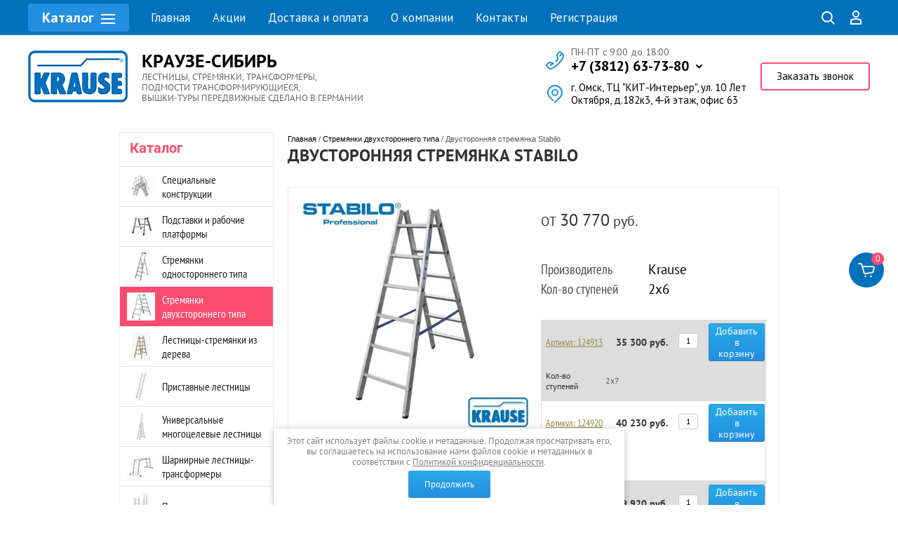

--- FILE ---
content_type: text/html; charset=utf-8
request_url: https://krause-sibir.ru/stremyanka-dvustoronnyaya-s-perekladinami-stabilo
body_size: 29049
content:

	<!doctype html><html lang="ru"><head><meta charset="utf-8"><meta name="robots" content="all"/><title>Стремянка двухсторонняя алюминиевая с перекладинами Krause Stabilo купить в Омске, Новосибирске, Барнауле, Кемерово, Томске.</title><meta name="description" content="Стремянка двухсторонняя алюминиевая профессиональная Krause Stabilo с перекладинами. Профессиональная серия Stabilo. Алюминиевая, сертифицированная гост. Производство Германия. Гарантия 10 лет."><meta name="keywords" content="Двусторонняя стремянка Stabilo"><meta name="SKYPE_TOOLBAR" content="SKYPE_TOOLBAR_PARSER_COMPATIBLE"><meta name="viewport" content="width=device-width, initial-scale=1.0, maximum-scale=1.0, user-scalable=no"><meta name="format-detection" content="telephone=no"><meta http-equiv="x-rim-auto-match" content="none"><link rel="stylesheet" href="/g/css/styles_articles_tpl.css"><script src="/g/libs/jquery/1.10.2/jquery.min.js"></script>
            <!-- 46b9544ffa2e5e73c3c971fe2ede35a5 -->
            <script src='/shared/s3/js/lang/ru.js'></script>
            <script src='/shared/s3/js/common.min.js'></script>
        <link rel='stylesheet' type='text/css' href='/shared/s3/css/calendar.css' /><link rel='stylesheet' type='text/css' href='/shared/highslide-4.1.13/highslide.min.css'/>
<script type='text/javascript' src='/shared/highslide-4.1.13/highslide-full.packed.js'></script>
<script type='text/javascript'>
hs.graphicsDir = '/shared/highslide-4.1.13/graphics/';
hs.outlineType = null;
hs.showCredits = false;
hs.lang={cssDirection:'ltr',loadingText:'Загрузка...',loadingTitle:'Кликните чтобы отменить',focusTitle:'Нажмите чтобы перенести вперёд',fullExpandTitle:'Увеличить',fullExpandText:'Полноэкранный',previousText:'Предыдущий',previousTitle:'Назад (стрелка влево)',nextText:'Далее',nextTitle:'Далее (стрелка вправо)',moveTitle:'Передвинуть',moveText:'Передвинуть',closeText:'Закрыть',closeTitle:'Закрыть (Esc)',resizeTitle:'Восстановить размер',playText:'Слайд-шоу',playTitle:'Слайд-шоу (пробел)',pauseText:'Пауза',pauseTitle:'Приостановить слайд-шоу (пробел)',number:'Изображение %1/%2',restoreTitle:'Нажмите чтобы посмотреть картинку, используйте мышь для перетаскивания. Используйте клавиши вперёд и назад'};</script>
<link rel="icon" href="/favicon.ico" type="image/vnd.microsoft.icon">

<!--s3_require-->
<link rel="stylesheet" href="/g/basestyle/1.0.1/user/user.css" type="text/css"/>
<link rel="stylesheet" href="/g/basestyle/1.0.1/user/user.red.css" type="text/css"/>
<script type="text/javascript" src="/g/basestyle/1.0.1/user/user.js" async></script>
<!--/s3_require-->
<link rel="stylesheet" href="/t/v4293/images/css/theme.scss.css"><link rel="stylesheet" href="/t/v4293/images/css/site_addons.scss.css"><link rel="stylesheet" href="/t/v4293/images/site.addons.scss.css"><!--[if lt IE 10]><script src="/g/libs/ie9-svg-gradient/0.0.1/ie9-svg-gradient.min.js"></script><script src="/g/libs/jquery-placeholder/2.0.7/jquery.placeholder.min.js"></script><script src="/g/libs/jquery-textshadow/0.0.1/jquery.textshadow.min.js"></script><script src="/g/s3/misc/ie/0.0.1/ie.js"></script><![endif]--><!--[if lt IE 9]><script src="/g/libs/html5shiv/html5.js"></script><![endif]-->

<!-- Yandex.Metrika counter -->
<script type="text/javascript" >
window.dataLayer = window.dataLayer || [];
   (function(m,e,t,r,i,k,a){m[i]=m[i]||function(){(m[i].a=m[i].a||[]).push(arguments)};
   m[i].l=1*new Date();k=e.createElement(t),a=e.getElementsByTagName(t)[0],k.async=1,k.src=r,a.parentNode.insertBefore(k,a)})
   (window, document, "script", "https://mc.yandex.ru/metrika/tag.js", "ym");

   ym(35929510, "init", {
        clickmap:true,
        trackLinks:true,
        accurateTrackBounce:true,
        webvisor:true,
        ecommerce:"dataLayer"
   });
</script>
<noscript><div><img src="https://mc.yandex.ru/watch/35929510" style="position:absolute; left:-9999px;" alt="" /></div></noscript>
<!-- /Yandex.Metrika counter -->




<!-- Yandex.Metrika counter -->
		<script type="text/javascript">
		var yaParams = {/*Здесь параметры визита*/};
		</script>

		<script type="text/javascript">
		(function (d, w, c) {
		    (w[c] = w[c] || []).push(function() {
		        try {
		            w.yaCounter24438257 = new Ya.Metrika({id:24438257,
		                    webvisor:true,
		                    clickmap:true,
		                    trackLinks:true,
		                    accurateTrackBounce:true,params:window.yaParams||{ }});
		        } catch(e) { }
		    });

		    var n = d.getElementsByTagName("script")[0],
		        s = d.createElement("script"),
		        f = function () { n.parentNode.insertBefore(s, n); };
		    s.type = "text/javascript";
		    s.async = true;
		    s.src = (d.location.protocol == "https:" ? "https:" : "http:") + "//mc.yandex.ru/metrika/watch.js";

		    if (w.opera == "[object Opera]") {
		        d.addEventListener("DOMContentLoaded", f, false);
		    } else { f(); }
		})(document, window, "yandex_metrika_callbacks");
		</script>
		<noscript><div><img src="//mc.yandex.ru/watch/24438257" style="position:absolute; left:-9999px;" alt="" /></div></noscript>
		<!-- /Yandex.Metrika counter -->
		
		
		
<link rel="stylesheet" href="https://cdn.jsdelivr.net/npm/swiper@10/swiper-bundle.min.css"/><script src="https://cdn.jsdelivr.net/npm/swiper@10/swiper-bundle.min.js"></script><link rel="stylesheet" href="/t/v4293/images/site.addons.css"><link rel="stylesheet" href="/t/images/css/shop_extra_styles.css"><link rel="stylesheet" href="/t/v4293/images/css/seo_styles.scss.css"><script src="/t/v4293/images/js/seo_addons.js"></script><script src="/t/v4293/images/js/slider_init.js"></script><link rel="stylesheet" href="/t/v4293/images/css/seo_adaptive.scss.css"></head><body style="opacity: 0;"><div class="overlay"></div><div class="site-wrapper"><header role="banner" class="site-header"><div class="header-bottom-panel block-p"><div class="header-bottom-panel-inner"><div class="top-menu-dropdown"><div class="menu-ico">Каталог<div class="icon"></div></div><div class="top-cats-wrap"><ul class="folders-shared"><li><a href="/magazin/folder/spetsialnyye-konstruktsii"  class="has-icon"><span class="item-image"><img src="/thumb/2/yZmUNCsOUpxWdQsYdSVztA/40r40/d/speckonstrukcii_0.jpg" alt="Специальные конструкции"></span>Специальные конструкции</a></li><li><a href="/magazin/folder/podstavki-i-rabochiye-platformy"  class="has-icon"><span class="item-image"><img src="/thumb/2/aZuaPWZLtLolRe-97zfBXg/40r40/d/podstavki_1.jpg" alt="Подставки и рабочие платформы"></span>Подставки и рабочие платформы</a></li><li><a href="/magazin/folder/stremyanki-odnostoronnego-tipa"  class="has-icon"><span class="item-image"><img src="/thumb/2/7IIj18ynw4X4UJKhLox7pQ/40r40/d/mon_sepuro_1x4_dy01f.jpg" alt="Стремянки одностороннего типа"></span>Стремянки одностороннего типа</a></li><li class="opened active"><a href="/magazin/folder/stremyanki-dvukhstoronnego-tipa"  class="has-icon"><span class="item-image"><img src="/thumb/2/OGvw5rg5bpASRMuE5tt1Bg/40r40/d/stremyanki_dvuhstoronnego_tipa.jpg" alt="Стремянки двухстороннего типа"></span>Стремянки двухстороннего типа</a></li><li><a href="/magazin/folder/lestnitsy-stremyanki-iz-dereva"  class="has-icon"><span class="item-image"><img src="/thumb/2/yAxDcWl8CLXnaZ6-svx8nQ/40r40/d/iz_dereva.jpg" alt="Лестницы-стремянки из дерева"></span>Лестницы-стремянки из дерева</a></li><li><a href="/magazin/folder/pristavnyye-lestnitsy"  class="has-icon"><span class="item-image"><img src="/thumb/2/nIrL9Axs3u3xsfAnRSsUuA/40r40/d/pristavnye.jpg" alt="Приставные лестницы"></span>Приставные лестницы</a></li><li><a href="/magazin/folder/universalnyye-mnogotselevyye-lestnitsy"  class="has-icon"><span class="item-image"><img src="/thumb/2/m-UycgkAHecREtElOQmedQ/40r40/d/universalnye.gif" alt="Универсальные многоцелевые лестницы"></span>Универсальные многоцелевые лестницы</a></li><li><a href="/magazin/folder/sharnirnyye-lestnitsy"  class="has-icon"><span class="item-image"><img src="/thumb/2/Mp2HB419goddG2iJ_1v9Hw/40r40/d/sharnirnye.jpg" alt="Шарнирные лестницы-трансформеры"></span>Шарнирные лестницы-трансформеры</a></li><li><a href="/magazin/folder/podmosti"  class="has-icon"><span class="item-image"><img src="/thumb/2/WCberErE3900OwYfg_K4Gw/40r40/d/podmosti.gif" alt="Подмости"></span>Подмости</a></li><li><a href="/magazin/folder/komplektuyushcheye-oborudovaniye-dlya-lestnits"  class="has-icon"><span class="item-image"><img src="/thumb/2/y_D3uU0Wm30PAu_o4L3Hig/40r40/d/2_0.jpg" alt="Комплектующее оборудование для лестниц"></span>Комплектующее оборудование для лестниц</a></li><li><a href="/magazin/folder/komplektuyushchiye-sredstva-obespecheniya-bezopasnosti-lestnits"  class="has-icon"><span class="item-image"><img src="/thumb/2/v-gjDj_2FOUCNiw4DWtr2A/40r40/d/sredstva_bezopasnosti.jpg" alt="Комплектующие средства обеспечения безопасности лестниц"></span>Комплектующие средства обеспечения безопасности лестниц</a></li><li><a href="/magazin/folder/teploizolyatsiya-ognezashchita-zvukoizolyatsiya"  class="has-icon"><span class="item-image"><img src="/thumb/2/vXdRCRLno6edyzuUCwDf9Q/40r40/d/teploizolyaciya.jpg" alt="Теплоизоляция, огнезащита, звукоизоляция"></span>Теплоизоляция, огнезащита, звукоизоляция</a></li><li><a href="/magazin/folder/lestnitsy-spetsialnogo-naznacheniya"  class="has-icon"><span class="item-image"><img src="/thumb/2/d9GQpO9mRNDCFg104NhVyA/40r40/d/specialnogo_naznacheniya.jpg" alt="Лестницы специального назначения"></span>Лестницы специального назначения</a></li><li><a href="/magazin/folder/stellazhnyye-i-navesnyye-lestnitsy"  class="has-icon"><span class="item-image"><img src="/thumb/2/0jfQAKTWZOqDgu3PCFVQCw/40r40/d/stellazhnye.jpg" alt="Стеллажные и навесные лестницы"></span>Стеллажные и навесные лестницы</a></li><li><a href="/magazin/folder/lestnitsy-s-platformoy"  class="has-icon"><span class="item-image"><img src="/thumb/2/Lrue6AzTIUaEK9H_BNVdbw/40r40/d/s_platformoj.jpg" alt="Лестницы с платформой"></span>Лестницы с платформой</a></li><li><a href="/magazin/folder/peredvizhnyye-vyshki"  class="has-icon"><span class="item-image"><img src="/thumb/2/wROAQaMO1HMVodFZhe9hJg/40r40/d/vyshki.jpg" alt="Передвижные вышки"></span>Передвижные вышки</a></li><li><a href="/magazin/folder/stalnyye-vyshki-tury"  class="has-icon"><span class="item-image"><img src="/thumb/2/LAy35gKsWoXYrp8g72CNvw/40r40/d/vyshki_stalnye.jpg" alt="Стальные вышки-туры"></span>Стальные вышки-туры</a></li><li><a href="/magazin/folder/legkosplavnyye-trapy-i-perekhody"  class="has-icon"><span class="item-image"><img src="/thumb/2/S06w4oSBViSTJn9ytl0aWQ/40r40/d/trapy.jpg" alt="Легкосплавные трапы и переходы"></span>Легкосплавные трапы и переходы</a></li><li><a href="/magazin/folder/statsionarnyye-lestnitsy"  class="has-icon"><span class="item-image"><img src="/thumb/2/N0THtsxJ0GSwaSX9lMf-gA/40r40/d/stacionarnye.jpg" alt="Стационарные лестницы"></span>Стационарные лестницы</a></li><li><a href="/magazin/folder/ploshchadki-navesnyye-podvesnyye"  class="has-icon"><span class="item-image"><img src="/thumb/2/QCKvgedM8Nb_EwHu6g9JHA/40r40/d/ploshchadki_navesnye.jpg" alt="Площадки навесные, подвесные"></span>Площадки навесные, подвесные</a></li><li><a href="/magazin/folder/avtomobilnoye-neftyanoye-i-aviatsionnoye-oborudovaniye"  class="has-icon"><span class="item-image"><img src="/thumb/2/r8mB2LKvHQAAVCR-JOXGdg/40r40/d/dlya_transporta.jpg" alt="Автомобильное, нефтяное и авиационное оборудование"></span>Автомобильное, нефтяное и авиационное оборудование</a></li></ul></div></div><nav class="menu-top-wrap"><div class="menu-top-in"><ul class="menu-top"><li class="opened active"><a href="/" >Главная</a></li><li><a href="/aktsii" >Акции</a></li><li><a href="/dostavka-i-oplata" >Доставка и оплата</a></li><li><a href="/o-kompanii" >О компании</a></li><li><a href="/kontakty" >Контакты</a></li><li><a href="/registraciya" >Регистрация</a></li></ul></div></nav><div class="top-search-wrap"><div class="search-icon"></div><div class="search-wrapper">
	
<div class="shop2-block search-form ">
	<div class="block-title">
		<strong title="Расширенный поиск">
			Расширенный поиск
			<svg id="SvgjsSvg1032" version="1.1" width="22" height="16" viewBox="0 0 22 16"><defs id="SvgjsDefs1033"></defs><path id="SvgjsPath1034" d="M292 189L293 189L293 188C293 187.44772 293.44772 187 294 187L295 187C295.55228 187 296 187.44772 296 188L296 189L312 189C312.55228 189 313 189.44772 313 190C313 190.55228 312.55228 191 312 191L296 191L296 192C296 192.55228 295.55228 193 295 193L294 193C293.44772 193 293 192.55228 293 192L293 191L292 191C291.44772 191 291 190.55228 291 190C291 189.44772 291.44772 189 292 189ZM292 199L308 199L308 198C308 197.44772 308.44772 197 309 197L310 197C310.55228 197 311 197.44772 311 198L311 199L312 199C312.55228 199 313 199.44772 313 200C313 200.55228 312.55228 201 312 201L311 201L311 202C311 202.55228 310.55228 203 310 203L309 203C308.44772 203 308 202.55228 308 202L308 201L292 201C291.44772 201 291 200.55228 291 200C291 199.44772 291.44772 199 292 199Z " fill="#ffffff" fill-opacity="1" transform="matrix(1,0,0,1,-291,-187)"></path></svg></strong>
		<strong class="mobile" title="Расширенный поиск">
			Расширенный поиск
			<svg id="SvgjsSvg1032" version="1.1" width="22" height="16" viewBox="0 0 22 16"><defs id="SvgjsDefs1033"></defs><path id="SvgjsPath1034" d="M292 189L293 189L293 188C293 187.44772 293.44772 187 294 187L295 187C295.55228 187 296 187.44772 296 188L296 189L312 189C312.55228 189 313 189.44772 313 190C313 190.55228 312.55228 191 312 191L296 191L296 192C296 192.55228 295.55228 193 295 193L294 193C293.44772 193 293 192.55228 293 192L293 191L292 191C291.44772 191 291 190.55228 291 190C291 189.44772 291.44772 189 292 189ZM292 199L308 199L308 198C308 197.44772 308.44772 197 309 197L310 197C310.55228 197 311 197.44772 311 198L311 199L312 199C312.55228 199 313 199.44772 313 200C313 200.55228 312.55228 201 312 201L311 201L311 202C311 202.55228 310.55228 203 310 203L309 203C308.44772 203 308 202.55228 308 202L308 201L292 201C291.44772 201 291 200.55228 291 200C291 199.44772 291.44772 199 292 199Z " fill="#ffffff" fill-opacity="1" transform="matrix(1,0,0,1,-291,-187)"></path></svg></strong>			
		<span>&nbsp;</span>
	</div>
	<div class="block-body">
		<div class="close-search-mobile"></div>
		<div class="block-title">
			<svg id="SvgjsSvg1032" version="1.1" width="22" height="16" viewBox="0 0 22 16"><defs id="SvgjsDefs1033"></defs><path id="SvgjsPath1034" d="M292 189L293 189L293 188C293 187.44772 293.44772 187 294 187L295 187C295.55228 187 296 187.44772 296 188L296 189L312 189C312.55228 189 313 189.44772 313 190C313 190.55228 312.55228 191 312 191L296 191L296 192C296 192.55228 295.55228 193 295 193L294 193C293.44772 193 293 192.55228 293 192L293 191L292 191C291.44772 191 291 190.55228 291 190C291 189.44772 291.44772 189 292 189ZM292 199L308 199L308 198C308 197.44772 308.44772 197 309 197L310 197C310.55228 197 311 197.44772 311 198L311 199L312 199C312.55228 199 313 199.44772 313 200C313 200.55228 312.55228 201 312 201L311 201L311 202C311 202.55228 310.55228 203 310 203L309 203C308.44772 203 308 202.55228 308 202L308 201L292 201C291.44772 201 291 200.55228 291 200C291 199.44772 291.44772 199 292 199Z " fill="#ffffff" fill-opacity="1" transform="matrix(1,0,0,1,-291,-187)"></path></svg><strong>Расширенный поиск</strong>
			<span>&nbsp;</span>
		</div>	
		<form action="/magazin/search" enctype="multipart/form-data">
			<input type="hidden" name="sort_by" value=""/>
			
							<div class="row clear-self">
					<div class="param-wrap param_range price range_slider_wrapper">
	                    <div class="td param-body">
	                        <div class="price_range clear-self">
	                        	<label class="range min">
	                        		<span class="text-small">от</span>
	                                <input name="s[price][min]" type="text" size="5" class="small low" value="0" />
	                            </label>
	                            <label class="range max">    
	                            	<span class="text-small">до</span>
	    							<input name="s[price][max]" type="text" size="5" class="small hight" value="250000" />
	    						</label>	
	                        </div>
	                        <div class="input_range_slider"></div>
	                    </div>
	                </div>
				</div>
			
			
							<div class="row">
					<label class="row-title" for="shop2-article">Артикул:</label>
					<input type="text" name="s[article]" id="shop2-article" value="" />
				</div>
			
							<div class="row">
					<label class="row-title" for="shop2-text">Текст:</label>
					<input type="text" name="search_text" size="20" id="shop2-text"  value="" />
				</div>
			
			
							<div class="row">
					<div class="row-title">Выберите категорию:</div>
					<select name="s[folder_id]" id="s[folder_id]">
						<option value="">Все</option>
																																		<option value="739915061" >
									 Специальные конструкции
								</option>
																												<option value="739915261" >
									 Подставки и рабочие платформы
								</option>
																												<option value="739915461" >
									 Стремянки одностороннего типа
								</option>
																												<option value="739919261" >
									 Стремянки двухстороннего типа
								</option>
																												<option value="739919661" >
									 Лестницы-стремянки из дерева
								</option>
																												<option value="739919861" >
									 Приставные лестницы
								</option>
																												<option value="739920061" >
									 Универсальные многоцелевые лестницы
								</option>
																												<option value="739920261" >
									 Шарнирные лестницы-трансформеры
								</option>
																												<option value="739920461" >
									 Подмости
								</option>
																												<option value="739920861" >
									 Комплектующее оборудование для лестниц
								</option>
																												<option value="739921061" >
									 Комплектующие средства обеспечения безопасности лестниц
								</option>
																												<option value="739921261" >
									 Теплоизоляция, огнезащита, звукоизоляция
								</option>
																												<option value="739921461" >
									 Лестницы специального назначения
								</option>
																												<option value="739921661" >
									 Стеллажные и навесные лестницы
								</option>
																												<option value="739921861" >
									 Лестницы с платформой
								</option>
																												<option value="739922061" >
									 Передвижные вышки
								</option>
																												<option value="739922261" >
									 Стальные вышки-туры
								</option>
																												<option value="739922461" >
									 Легкосплавные трапы и переходы
								</option>
																												<option value="739922661" >
									 Стационарные лестницы
								</option>
																												<option value="739922861" >
									 Площадки навесные, подвесные
								</option>
																												<option value="739923061" >
									 Автомобильное, нефтяное и авиационное оборудование
								</option>
																		</select>
				</div>

				<div id="shop2_search_custom_fields"></div>
			
						<div id="shop2_search_global_fields">
				
							</div>
						
							<div class="row">
					<div class="row-title">Производитель:</div>
					<select name="s[vendor_id]">
						<option value="">Все</option>          
													<option value="146028461" >Astralpool</option>
													<option value="146028661" >FONTANA</option>
													<option value="146028861" >Kokido</option>
													<option value="151202861" >Krause</option>
													<option value="146029061" >Kripsol – Крипсол (Испания)</option>
													<option value="146029261" >Mysterу</option>
													<option value="146029461" >POLARIS</option>
													<option value="146029661" >THERMEX</option>
													<option value="146029861" >Velda – Велда (Нидерланды)</option>
													<option value="151203061" >ЗЭП</option>
													<option value="151203261" >Россия</option>
											</select>
				</div>
			
							<div class="row">
					<div class="row-title">Новинка:</div>
					<select name="s[new]">
						<option value="">Все</option>
						<option value="1">да</option>
						<option value="0">нет</option>
					</select>
				</div>
			
							<div class="row">
					<div class="row-title">Спецпредложение:</div>
					<select name="s[special]">
						<option value="">Все</option>
						<option value="1">да</option>
						<option value="0">нет</option>
					</select>
				</div>
			
							<div class="row">
					<div class="row-title">Результатов на странице:</div>
					<select name="s[products_per_page]">
																										<option value="5">5</option>
																				<option value="20">20</option>
																				<option value="35">35</option>
																				<option value="50">50</option>
																				<option value="65">65</option>
																				<option value="80">80</option>
																				<option value="95">95</option>
											</select>
				</div>
			
			<div class="clear-container"></div>
			<div class="row">
				<button type="submit" class="search-btn">Найти</button>
			</div>
		<re-captcha data-captcha="recaptcha"
     data-name="captcha"
     data-sitekey="6LcYvrMcAAAAAKyGWWuW4bP1De41Cn7t3mIjHyNN"
     data-lang="ru"
     data-rsize="invisible"
     data-type="image"
     data-theme="light"></re-captcha></form>
		<div class="clear-container"></div>
	</div>
</div><!-- Search Form --><link href="/t/v4293/images/jquery_ui.css?s=1" rel="stylesheet" type="text/css" />
<script src="/t/v4293/images/jquery_ui.js"></script>

<style>
.ui-widget-content{
	max-width: 730px; max-height:510px; overflow-y:scroll; z-index:150;
}
.ui-menu .ui-menu-item{width: 100%;}
.site-search-in .search-text-in{padding: 0;}
.site-search-in .search-text{box-sizing:border-box; padding: 0 20px 0 35px;}
    .autocomplete-table {
        display:flex;
        align-items:center;
        border: 0;
        collapse: 0;
        border-spacing: 0;
        font-size: 14px;
    }

    .autocomplete-item-image {
        text-align: center;
    }

    .autocomplete-item-image > div {
        display: inline-block;
        width: 60px;
    }

    .autocomplete-item-image > div img {
        vertical-align: middle;
        margin-right: 5px;
        max-height: 50px;
        max-width: 50px;
    }

    .autocomplete-item-name {
        width: 100%;
    }

    .autocomplete-item-name > div {
        font-size: 11px;
        color: #999;
    }

    .autocomplete-item-price > div {
        color: #de3c3c;
        text-align: right;
        white-space: nowrap;
        display: inline-block;
        padding-left: 10px;
        min-width: 50px;
    }
    li.all_results{padding: 10px; text-align:center;}
    li.all_results a {font-size: 16px;}
    @media screen and (max-width: 768px) {
    	.ui-widget-content{z-index: 10000; max-width: 470px;}
    	.site-search-in .search-text{padding-left: 10px;}
    }
    @media screen and (max-width: 374px) {
    	.ui-widget-content{z-index: 10000; left: 10px !important; max-width: 260px;}
    	.autocomplete-item-image{display: none;}
    	.autocomplete-item-name{box-sizing:border-box; padding-left: 15px;}
    }
</style>
<script>
    $(function () {
    	
        var cache = {},
        	url = "",
            isMobile = /Android|webOS|iPhone|iPad|iPod|BlackBerry|IEMobile|Opera Mini/i.test(navigator.userAgent);
            
        $("#search").autocomplete({
            source: function (request, response) {
                var term = request.term;
                if (term in cache) {
                    response(cache[term]);
                    return;
                }
				url = encodeURIComponent(request.term);
                $.getJSON('/magazin/search?autocomplete=true?sort_by=&s[name]=' + encodeURIComponent(request.term) + '&s[products_per_page]=150',
                    function (data, status, xhr) {
                        cache[term] = data;
                        response(data);
                        console.log(data)
                    });
            },
            minLength: 3,
			open: function(event, ui) {
				//$('.ui-autocomplete').append("<li class='all_results'><a href='/magazin/search?sort_by=&s[name]=" + url +"'>Смотреть все результаты</a></li>");
				$('body .ui-widget-content').css('max-width', $('.site-search-inner form').width())
			},
            select: function (event, ui) {
                document.location = ui.item.url;
                return false;
            }
        }).autocomplete('instance')._renderItem = function (ul, item) {
            var cont = '';
            var article = item.article ? '<div>Артикул: ' + item.article + '</div>' : '';

            cont += '<div class="autocomplete-table">';
            cont += '<div class="autocomplete-item-image"><div><img src="' + item.image + '"></div></div>';
            cont += '<div class="autocomplete-item-name">' + item.label + article + '</div>';
            cont += '<div class="autocomplete-item-price"><div>' + item.price + ' руб.</div></div>';
            cont += '</div>';

            return $('<li>')
                    .append(cont)
                    .appendTo(ul);
        };
    });
</script>

<form class="search-form" action="/magazin/search" enctype="multipart/form-data">
  <input id="search" type="text" class="search-text" placeholder="Найти товар" autocomplete="off" name="s[name]" value="" />
  <input class="search-button" type="submit" value="" />
<re-captcha data-captcha="recaptcha"
     data-name="captcha"
     data-sitekey="6LcYvrMcAAAAAKyGWWuW4bP1De41Cn7t3mIjHyNN"
     data-lang="ru"
     data-rsize="invisible"
     data-type="image"
     data-theme="light"></re-captcha></form><div class="close-search"></div></div></div><div class="top-login-wrap"><div class="login-top">Вход в кабинет<svg id="SvgjsSvg1035" xmlns="http://www.w3.org/2000/svg" version="1.1" xmlns:xlink="http://www.w3.org/1999/xlink" xmlns:svgjs="http://svgjs.com/svgjs" width="19" height="18" viewBox="0 0 19 18"><title>Rectangle 133</title><desc>Created with Avocode.</desc><defs id="SvgjsDefs1036"></defs><path id="SvgjsPath1037" d="M1176.99 142.9C1175.42 142.9 1173.65 144.08 1173.04 145.53L1172.06 147.85C1171.8899999999999 148.26 1172.1 148.59 1172.55 148.59L1190.1399999999999 148.59C1190.58 148.59 1190.8 148.26 1190.62 147.85L1189.6499999999999 145.53C1189.03 144.08 1187.2599999999998 142.9 1185.6899999999998 142.9L1185.1999999999998 142.9C1184.6399999999999 143.43 1184.2399999999998 143.76000000000002 1184.2399999999998 143.76000000000002C1182.6399999999999 145.28000000000003 1180.0099999999998 145.3 1178.4299999999998 143.77C1178.4299999999998 143.77 1178.0099999999998 143.44 1177.4499999999998 142.9ZM1176.54 135.79C1176.54 133.15 1178.7 131 1181.34 131C1183.99 131 1186.1399999999999 133.15 1186.1399999999999 135.8L1186.1399999999999 136.65C1186.1399999999999 139.03 1183.7499999999998 141.57 1183.7499999999998 141.57C1182.4199999999998 143.32999999999998 1180.2199999999998 143.35999999999999 1178.9099999999999 141.57999999999998C1178.9099999999999 141.57999999999998 1176.54 139.07999999999998 1176.54 136.73Z " fill="#ffffff" fill-opacity="1" transform="matrix(1,0,0,1,-1172,-131)"></path></svg><span class="login-close"></span><span class="icon"></span></div></div></div></div><div class="header-top-block"><div class="header-top-block-in block-p"><div class="site-name-wrap"><a class="logo" href="http://krause-sibir.ru"><img src="/thumb/2/OKH-uhuyRl9bFpLFnk1aiA/r/d/logo_pic2.png" alt="КРАУЗЕ-СИБИРЬ" style="max-width: 142px;"></a><div class="name-besc-wrapp"><a class="comapany-name" href="http://krause-sibir.ru"  title="На главную страницу">КРАУЗЕ-СИБИРЬ</a><div class="site-descriptor site-name-desc">ЛЕСТНИЦЫ, СТРЕМЯНКИ, ТРАНСФОРМЕРЫ,<br />
ПОДМОСТИ ТРАНСФОРМИРУЮЩИЕСЯ,<br />
ВЫШКИ-ТУРЫ ПЕРЕДВИЖНЫЕ СДЕЛАНО В ГЕРМАНИИ</div></div></div><div class="header-right"><div class="contacts"><div class="address"><div class="icon"></div><div class="text">г. Омск, ТЦ &quot;КИТ-Интерьер&quot;, ул. 10 Лет Октября, д.182к3, 4-й этаж, офис 63</div></div><div class="phones"><div class="icon"></div><div class="phones-wrap"><div class="work">ПН-ПТ с 9:00 до 18:00</div><div class="number"><a href="tel:+7 (3812) 63-73-80">+7 (3812) 63-73-80</a><span class="dd-wrap"><span class="dd-icon"></span><span class="dd-content"><a href="tel:+7 (3812) 63-73-80">+7 (3812) 63-73-80</a><a href="tel:+7 (962) 058-73-80">+7 (962) 058-73-80</a></span></span></div></div></div></div><div class="top-form"><div class="btn">Заказать звонок</div></div></div></div></div><div class="header-bottom-panel2"><div class="header-bottom-panel2-in"><div class="search-wrapper">
	
<div class="shop2-block search-form ">
	<div class="block-title">
		<strong title="Расширенный поиск">
			Расширенный поиск
			<svg id="SvgjsSvg1032" version="1.1" width="22" height="16" viewBox="0 0 22 16"><defs id="SvgjsDefs1033"></defs><path id="SvgjsPath1034" d="M292 189L293 189L293 188C293 187.44772 293.44772 187 294 187L295 187C295.55228 187 296 187.44772 296 188L296 189L312 189C312.55228 189 313 189.44772 313 190C313 190.55228 312.55228 191 312 191L296 191L296 192C296 192.55228 295.55228 193 295 193L294 193C293.44772 193 293 192.55228 293 192L293 191L292 191C291.44772 191 291 190.55228 291 190C291 189.44772 291.44772 189 292 189ZM292 199L308 199L308 198C308 197.44772 308.44772 197 309 197L310 197C310.55228 197 311 197.44772 311 198L311 199L312 199C312.55228 199 313 199.44772 313 200C313 200.55228 312.55228 201 312 201L311 201L311 202C311 202.55228 310.55228 203 310 203L309 203C308.44772 203 308 202.55228 308 202L308 201L292 201C291.44772 201 291 200.55228 291 200C291 199.44772 291.44772 199 292 199Z " fill="#ffffff" fill-opacity="1" transform="matrix(1,0,0,1,-291,-187)"></path></svg></strong>
		<strong class="mobile" title="Расширенный поиск">
			Расширенный поиск
			<svg id="SvgjsSvg1032" version="1.1" width="22" height="16" viewBox="0 0 22 16"><defs id="SvgjsDefs1033"></defs><path id="SvgjsPath1034" d="M292 189L293 189L293 188C293 187.44772 293.44772 187 294 187L295 187C295.55228 187 296 187.44772 296 188L296 189L312 189C312.55228 189 313 189.44772 313 190C313 190.55228 312.55228 191 312 191L296 191L296 192C296 192.55228 295.55228 193 295 193L294 193C293.44772 193 293 192.55228 293 192L293 191L292 191C291.44772 191 291 190.55228 291 190C291 189.44772 291.44772 189 292 189ZM292 199L308 199L308 198C308 197.44772 308.44772 197 309 197L310 197C310.55228 197 311 197.44772 311 198L311 199L312 199C312.55228 199 313 199.44772 313 200C313 200.55228 312.55228 201 312 201L311 201L311 202C311 202.55228 310.55228 203 310 203L309 203C308.44772 203 308 202.55228 308 202L308 201L292 201C291.44772 201 291 200.55228 291 200C291 199.44772 291.44772 199 292 199Z " fill="#ffffff" fill-opacity="1" transform="matrix(1,0,0,1,-291,-187)"></path></svg></strong>			
		<span>&nbsp;</span>
	</div>
	<div class="block-body">
		<div class="close-search-mobile"></div>
		<div class="block-title">
			<svg id="SvgjsSvg1032" version="1.1" width="22" height="16" viewBox="0 0 22 16"><defs id="SvgjsDefs1033"></defs><path id="SvgjsPath1034" d="M292 189L293 189L293 188C293 187.44772 293.44772 187 294 187L295 187C295.55228 187 296 187.44772 296 188L296 189L312 189C312.55228 189 313 189.44772 313 190C313 190.55228 312.55228 191 312 191L296 191L296 192C296 192.55228 295.55228 193 295 193L294 193C293.44772 193 293 192.55228 293 192L293 191L292 191C291.44772 191 291 190.55228 291 190C291 189.44772 291.44772 189 292 189ZM292 199L308 199L308 198C308 197.44772 308.44772 197 309 197L310 197C310.55228 197 311 197.44772 311 198L311 199L312 199C312.55228 199 313 199.44772 313 200C313 200.55228 312.55228 201 312 201L311 201L311 202C311 202.55228 310.55228 203 310 203L309 203C308.44772 203 308 202.55228 308 202L308 201L292 201C291.44772 201 291 200.55228 291 200C291 199.44772 291.44772 199 292 199Z " fill="#ffffff" fill-opacity="1" transform="matrix(1,0,0,1,-291,-187)"></path></svg><strong>Расширенный поиск</strong>
			<span>&nbsp;</span>
		</div>	
		<form action="/magazin/search" enctype="multipart/form-data">
			<input type="hidden" name="sort_by" value=""/>
			
							<div class="row clear-self">
					<div class="param-wrap param_range price range_slider_wrapper">
	                    <div class="td param-body">
	                        <div class="price_range clear-self">
	                        	<label class="range min">
	                        		<span class="text-small">от</span>
	                                <input name="s[price][min]" type="text" size="5" class="small low" value="0" />
	                            </label>
	                            <label class="range max">    
	                            	<span class="text-small">до</span>
	    							<input name="s[price][max]" type="text" size="5" class="small hight" value="250000" />
	    						</label>	
	                        </div>
	                        <div class="input_range_slider"></div>
	                    </div>
	                </div>
				</div>
			
			
							<div class="row">
					<label class="row-title" for="shop2-article">Артикул:</label>
					<input type="text" name="s[article]" id="shop2-article" value="" />
				</div>
			
							<div class="row">
					<label class="row-title" for="shop2-text">Текст:</label>
					<input type="text" name="search_text" size="20" id="shop2-text"  value="" />
				</div>
			
			
							<div class="row">
					<div class="row-title">Выберите категорию:</div>
					<select name="s[folder_id]" id="s[folder_id]">
						<option value="">Все</option>
																																		<option value="739915061" >
									 Специальные конструкции
								</option>
																												<option value="739915261" >
									 Подставки и рабочие платформы
								</option>
																												<option value="739915461" >
									 Стремянки одностороннего типа
								</option>
																												<option value="739919261" >
									 Стремянки двухстороннего типа
								</option>
																												<option value="739919661" >
									 Лестницы-стремянки из дерева
								</option>
																												<option value="739919861" >
									 Приставные лестницы
								</option>
																												<option value="739920061" >
									 Универсальные многоцелевые лестницы
								</option>
																												<option value="739920261" >
									 Шарнирные лестницы-трансформеры
								</option>
																												<option value="739920461" >
									 Подмости
								</option>
																												<option value="739920861" >
									 Комплектующее оборудование для лестниц
								</option>
																												<option value="739921061" >
									 Комплектующие средства обеспечения безопасности лестниц
								</option>
																												<option value="739921261" >
									 Теплоизоляция, огнезащита, звукоизоляция
								</option>
																												<option value="739921461" >
									 Лестницы специального назначения
								</option>
																												<option value="739921661" >
									 Стеллажные и навесные лестницы
								</option>
																												<option value="739921861" >
									 Лестницы с платформой
								</option>
																												<option value="739922061" >
									 Передвижные вышки
								</option>
																												<option value="739922261" >
									 Стальные вышки-туры
								</option>
																												<option value="739922461" >
									 Легкосплавные трапы и переходы
								</option>
																												<option value="739922661" >
									 Стационарные лестницы
								</option>
																												<option value="739922861" >
									 Площадки навесные, подвесные
								</option>
																												<option value="739923061" >
									 Автомобильное, нефтяное и авиационное оборудование
								</option>
																		</select>
				</div>

				<div id="shop2_search_custom_fields"></div>
			
						<div id="shop2_search_global_fields">
				
							</div>
						
							<div class="row">
					<div class="row-title">Производитель:</div>
					<select name="s[vendor_id]">
						<option value="">Все</option>          
													<option value="146028461" >Astralpool</option>
													<option value="146028661" >FONTANA</option>
													<option value="146028861" >Kokido</option>
													<option value="151202861" >Krause</option>
													<option value="146029061" >Kripsol – Крипсол (Испания)</option>
													<option value="146029261" >Mysterу</option>
													<option value="146029461" >POLARIS</option>
													<option value="146029661" >THERMEX</option>
													<option value="146029861" >Velda – Велда (Нидерланды)</option>
													<option value="151203061" >ЗЭП</option>
													<option value="151203261" >Россия</option>
											</select>
				</div>
			
							<div class="row">
					<div class="row-title">Новинка:</div>
					<select name="s[new]">
						<option value="">Все</option>
						<option value="1">да</option>
						<option value="0">нет</option>
					</select>
				</div>
			
							<div class="row">
					<div class="row-title">Спецпредложение:</div>
					<select name="s[special]">
						<option value="">Все</option>
						<option value="1">да</option>
						<option value="0">нет</option>
					</select>
				</div>
			
							<div class="row">
					<div class="row-title">Результатов на странице:</div>
					<select name="s[products_per_page]">
																										<option value="5">5</option>
																				<option value="20">20</option>
																				<option value="35">35</option>
																				<option value="50">50</option>
																				<option value="65">65</option>
																				<option value="80">80</option>
																				<option value="95">95</option>
											</select>
				</div>
			
			<div class="clear-container"></div>
			<div class="row">
				<button type="submit" class="search-btn">Найти</button>
			</div>
		<re-captcha data-captcha="recaptcha"
     data-name="captcha"
     data-sitekey="6LcYvrMcAAAAAKyGWWuW4bP1De41Cn7t3mIjHyNN"
     data-lang="ru"
     data-rsize="invisible"
     data-type="image"
     data-theme="light"></re-captcha></form>
		<div class="clear-container"></div>
	</div>
</div><!-- Search Form --><link href="/t/v4293/images/jquery_ui.css?s=1" rel="stylesheet" type="text/css" />
<script src="/t/v4293/images/jquery_ui.js"></script>

<style>
.ui-widget-content{
	max-width: 730px; max-height:510px; overflow-y:scroll; z-index:150;
}
.ui-menu .ui-menu-item{width: 100%;}
.site-search-in .search-text-in{padding: 0;}
.site-search-in .search-text{box-sizing:border-box; padding: 0 20px 0 35px;}
    .autocomplete-table {
        display:flex;
        align-items:center;
        border: 0;
        collapse: 0;
        border-spacing: 0;
        font-size: 14px;
    }

    .autocomplete-item-image {
        text-align: center;
    }

    .autocomplete-item-image > div {
        display: inline-block;
        width: 60px;
    }

    .autocomplete-item-image > div img {
        vertical-align: middle;
        margin-right: 5px;
        max-height: 50px;
        max-width: 50px;
    }

    .autocomplete-item-name {
        width: 100%;
    }

    .autocomplete-item-name > div {
        font-size: 11px;
        color: #999;
    }

    .autocomplete-item-price > div {
        color: #de3c3c;
        text-align: right;
        white-space: nowrap;
        display: inline-block;
        padding-left: 10px;
        min-width: 50px;
    }
    li.all_results{padding: 10px; text-align:center;}
    li.all_results a {font-size: 16px;}
    @media screen and (max-width: 768px) {
    	.ui-widget-content{z-index: 10000; max-width: 470px;}
    	.site-search-in .search-text{padding-left: 10px;}
    }
    @media screen and (max-width: 374px) {
    	.ui-widget-content{z-index: 10000; left: 10px !important; max-width: 260px;}
    	.autocomplete-item-image{display: none;}
    	.autocomplete-item-name{box-sizing:border-box; padding-left: 15px;}
    }
</style>
<script>
    $(function () {
    	
        var cache = {},
        	url = "",
            isMobile = /Android|webOS|iPhone|iPad|iPod|BlackBerry|IEMobile|Opera Mini/i.test(navigator.userAgent);
            
        $("#search").autocomplete({
            source: function (request, response) {
                var term = request.term;
                if (term in cache) {
                    response(cache[term]);
                    return;
                }
				url = encodeURIComponent(request.term);
                $.getJSON('/magazin/search?autocomplete=true?sort_by=&s[name]=' + encodeURIComponent(request.term) + '&s[products_per_page]=150',
                    function (data, status, xhr) {
                        cache[term] = data;
                        response(data);
                        console.log(data)
                    });
            },
            minLength: 3,
			open: function(event, ui) {
				//$('.ui-autocomplete').append("<li class='all_results'><a href='/magazin/search?sort_by=&s[name]=" + url +"'>Смотреть все результаты</a></li>");
				$('body .ui-widget-content').css('max-width', $('.site-search-inner form').width())
			},
            select: function (event, ui) {
                document.location = ui.item.url;
                return false;
            }
        }).autocomplete('instance')._renderItem = function (ul, item) {
            var cont = '';
            var article = item.article ? '<div>Артикул: ' + item.article + '</div>' : '';

            cont += '<div class="autocomplete-table">';
            cont += '<div class="autocomplete-item-image"><div><img src="' + item.image + '"></div></div>';
            cont += '<div class="autocomplete-item-name">' + item.label + article + '</div>';
            cont += '<div class="autocomplete-item-price"><div>' + item.price + ' руб.</div></div>';
            cont += '</div>';

            return $('<li>')
                    .append(cont)
                    .appendTo(ul);
        };
    });
</script>

<form class="search-form" action="/magazin/search" enctype="multipart/form-data">
  <input id="search" type="text" class="search-text" placeholder="Найти товар" autocomplete="off" name="s[name]" value="" />
  <input class="search-button" type="submit" value="" />
<re-captcha data-captcha="recaptcha"
     data-name="captcha"
     data-sitekey="6LcYvrMcAAAAAKyGWWuW4bP1De41Cn7t3mIjHyNN"
     data-lang="ru"
     data-rsize="invisible"
     data-type="image"
     data-theme="light"></re-captcha></form><div class="close-search"></div></div></div></div></header> <!-- .site-header --><div class="site-container"><aside role="complementary" class="site-sidebar left"><div class="close-folders"></div><div class="folders-shared-wrapper"><div class="categories_title">Каталог</div><ul class="folders-shared"><li><a href="/magazin/folder/spetsialnyye-konstruktsii"  class="has-icon"><span class="item-image"><img src="/thumb/2/yZmUNCsOUpxWdQsYdSVztA/40r40/d/speckonstrukcii_0.jpg" alt="Специальные конструкции"></span>Специальные конструкции</a></li><li><a href="/magazin/folder/podstavki-i-rabochiye-platformy"  class="has-icon"><span class="item-image"><img src="/thumb/2/aZuaPWZLtLolRe-97zfBXg/40r40/d/podstavki_1.jpg" alt="Подставки и рабочие платформы"></span>Подставки и рабочие платформы</a></li><li><a href="/magazin/folder/stremyanki-odnostoronnego-tipa"  class="has-icon"><span class="item-image"><img src="/thumb/2/7IIj18ynw4X4UJKhLox7pQ/40r40/d/mon_sepuro_1x4_dy01f.jpg" alt="Стремянки одностороннего типа"></span>Стремянки одностороннего типа</a></li><li class="opened active"><a href="/magazin/folder/stremyanki-dvukhstoronnego-tipa"  class="has-icon"><span class="item-image"><img src="/thumb/2/OGvw5rg5bpASRMuE5tt1Bg/40r40/d/stremyanki_dvuhstoronnego_tipa.jpg" alt="Стремянки двухстороннего типа"></span>Стремянки двухстороннего типа</a></li><li><a href="/magazin/folder/lestnitsy-stremyanki-iz-dereva"  class="has-icon"><span class="item-image"><img src="/thumb/2/yAxDcWl8CLXnaZ6-svx8nQ/40r40/d/iz_dereva.jpg" alt="Лестницы-стремянки из дерева"></span>Лестницы-стремянки из дерева</a></li><li><a href="/magazin/folder/pristavnyye-lestnitsy"  class="has-icon"><span class="item-image"><img src="/thumb/2/nIrL9Axs3u3xsfAnRSsUuA/40r40/d/pristavnye.jpg" alt="Приставные лестницы"></span>Приставные лестницы</a></li><li><a href="/magazin/folder/universalnyye-mnogotselevyye-lestnitsy"  class="has-icon"><span class="item-image"><img src="/thumb/2/m-UycgkAHecREtElOQmedQ/40r40/d/universalnye.gif" alt="Универсальные многоцелевые лестницы"></span>Универсальные многоцелевые лестницы</a></li><li><a href="/magazin/folder/sharnirnyye-lestnitsy"  class="has-icon"><span class="item-image"><img src="/thumb/2/Mp2HB419goddG2iJ_1v9Hw/40r40/d/sharnirnye.jpg" alt="Шарнирные лестницы-трансформеры"></span>Шарнирные лестницы-трансформеры</a></li><li><a href="/magazin/folder/podmosti"  class="has-icon"><span class="item-image"><img src="/thumb/2/WCberErE3900OwYfg_K4Gw/40r40/d/podmosti.gif" alt="Подмости"></span>Подмости</a></li><li><a href="/magazin/folder/komplektuyushcheye-oborudovaniye-dlya-lestnits"  class="has-icon"><span class="item-image"><img src="/thumb/2/y_D3uU0Wm30PAu_o4L3Hig/40r40/d/2_0.jpg" alt="Комплектующее оборудование для лестниц"></span>Комплектующее оборудование для лестниц</a></li><li><a href="/magazin/folder/komplektuyushchiye-sredstva-obespecheniya-bezopasnosti-lestnits"  class="has-icon"><span class="item-image"><img src="/thumb/2/v-gjDj_2FOUCNiw4DWtr2A/40r40/d/sredstva_bezopasnosti.jpg" alt="Комплектующие средства обеспечения безопасности лестниц"></span>Комплектующие средства обеспечения безопасности лестниц</a></li><li><a href="/magazin/folder/teploizolyatsiya-ognezashchita-zvukoizolyatsiya"  class="has-icon"><span class="item-image"><img src="/thumb/2/vXdRCRLno6edyzuUCwDf9Q/40r40/d/teploizolyaciya.jpg" alt="Теплоизоляция, огнезащита, звукоизоляция"></span>Теплоизоляция, огнезащита, звукоизоляция</a></li><li><a href="/magazin/folder/lestnitsy-spetsialnogo-naznacheniya"  class="has-icon"><span class="item-image"><img src="/thumb/2/d9GQpO9mRNDCFg104NhVyA/40r40/d/specialnogo_naznacheniya.jpg" alt="Лестницы специального назначения"></span>Лестницы специального назначения</a></li><li><a href="/magazin/folder/stellazhnyye-i-navesnyye-lestnitsy"  class="has-icon"><span class="item-image"><img src="/thumb/2/0jfQAKTWZOqDgu3PCFVQCw/40r40/d/stellazhnye.jpg" alt="Стеллажные и навесные лестницы"></span>Стеллажные и навесные лестницы</a></li><li><a href="/magazin/folder/lestnitsy-s-platformoy"  class="has-icon"><span class="item-image"><img src="/thumb/2/Lrue6AzTIUaEK9H_BNVdbw/40r40/d/s_platformoj.jpg" alt="Лестницы с платформой"></span>Лестницы с платформой</a></li><li><a href="/magazin/folder/peredvizhnyye-vyshki"  class="has-icon"><span class="item-image"><img src="/thumb/2/wROAQaMO1HMVodFZhe9hJg/40r40/d/vyshki.jpg" alt="Передвижные вышки"></span>Передвижные вышки</a></li><li><a href="/magazin/folder/stalnyye-vyshki-tury"  class="has-icon"><span class="item-image"><img src="/thumb/2/LAy35gKsWoXYrp8g72CNvw/40r40/d/vyshki_stalnye.jpg" alt="Стальные вышки-туры"></span>Стальные вышки-туры</a></li><li><a href="/magazin/folder/legkosplavnyye-trapy-i-perekhody"  class="has-icon"><span class="item-image"><img src="/thumb/2/S06w4oSBViSTJn9ytl0aWQ/40r40/d/trapy.jpg" alt="Легкосплавные трапы и переходы"></span>Легкосплавные трапы и переходы</a></li><li><a href="/magazin/folder/statsionarnyye-lestnitsy"  class="has-icon"><span class="item-image"><img src="/thumb/2/N0THtsxJ0GSwaSX9lMf-gA/40r40/d/stacionarnye.jpg" alt="Стационарные лестницы"></span>Стационарные лестницы</a></li><li><a href="/magazin/folder/ploshchadki-navesnyye-podvesnyye"  class="has-icon"><span class="item-image"><img src="/thumb/2/QCKvgedM8Nb_EwHu6g9JHA/40r40/d/ploshchadki_navesnye.jpg" alt="Площадки навесные, подвесные"></span>Площадки навесные, подвесные</a></li><li><a href="/magazin/folder/avtomobilnoye-neftyanoye-i-aviatsionnoye-oborudovaniye"  class="has-icon"><span class="item-image"><img src="/thumb/2/r8mB2LKvHQAAVCR-JOXGdg/40r40/d/dlya_transporta.jpg" alt="Автомобильное, нефтяное и авиационное оборудование"></span>Автомобильное, нефтяное и авиационное оборудование</a></li></ul><div id="menu" class="mobile-left-panel slideout-menu"><div class="categories-wrap_mobile"><ul class="categories_mobile"><li class="categories_title mobile_title">Каталог</li><li ><a class="has-icon " href="/magazin/folder/spetsialnyye-konstruktsii"><span class="item-image"><img src="/thumb/2/yZmUNCsOUpxWdQsYdSVztA/40r40/d/speckonstrukcii_0.jpg" alt=""></span>Специальные конструкции</a></li><li ><a class="has-icon " href="/magazin/folder/podstavki-i-rabochiye-platformy"><span class="item-image"><img src="/thumb/2/aZuaPWZLtLolRe-97zfBXg/40r40/d/podstavki_1.jpg" alt=""></span>Подставки и рабочие платформы</a></li><li ><a class="has-icon " href="/magazin/folder/stremyanki-odnostoronnego-tipa"><span class="item-image"><img src="/thumb/2/7IIj18ynw4X4UJKhLox7pQ/40r40/d/mon_sepuro_1x4_dy01f.jpg" alt=""></span>Стремянки одностороннего типа</a></li><li ><a class="has-icon " href="/magazin/folder/stremyanki-dvukhstoronnego-tipa"><span class="item-image"><img src="/thumb/2/OGvw5rg5bpASRMuE5tt1Bg/40r40/d/stremyanki_dvuhstoronnego_tipa.jpg" alt=""></span>Стремянки двухстороннего типа</a></li><li ><a class="has-icon " href="/magazin/folder/lestnitsy-stremyanki-iz-dereva"><span class="item-image"><img src="/thumb/2/yAxDcWl8CLXnaZ6-svx8nQ/40r40/d/iz_dereva.jpg" alt=""></span>Лестницы-стремянки из дерева</a></li><li ><a class="has-icon " href="/magazin/folder/pristavnyye-lestnitsy"><span class="item-image"><img src="/thumb/2/nIrL9Axs3u3xsfAnRSsUuA/40r40/d/pristavnye.jpg" alt=""></span>Приставные лестницы</a></li><li ><a class="has-icon " href="/magazin/folder/universalnyye-mnogotselevyye-lestnitsy"><span class="item-image"><img src="/thumb/2/m-UycgkAHecREtElOQmedQ/40r40/d/universalnye.gif" alt=""></span>Универсальные многоцелевые лестницы</a></li><li ><a class="has-icon " href="/magazin/folder/sharnirnyye-lestnitsy"><span class="item-image"><img src="/thumb/2/Mp2HB419goddG2iJ_1v9Hw/40r40/d/sharnirnye.jpg" alt=""></span>Шарнирные лестницы-трансформеры</a></li><li ><a class="has-icon " href="/magazin/folder/podmosti"><span class="item-image"><img src="/thumb/2/WCberErE3900OwYfg_K4Gw/40r40/d/podmosti.gif" alt=""></span>Подмости</a></li><li ><a class="has-icon " href="/magazin/folder/komplektuyushcheye-oborudovaniye-dlya-lestnits"><span class="item-image"><img src="/thumb/2/y_D3uU0Wm30PAu_o4L3Hig/40r40/d/2_0.jpg" alt=""></span>Комплектующее оборудование для лестниц</a></li><li ><a class="has-icon " href="/magazin/folder/komplektuyushchiye-sredstva-obespecheniya-bezopasnosti-lestnits"><span class="item-image"><img src="/thumb/2/v-gjDj_2FOUCNiw4DWtr2A/40r40/d/sredstva_bezopasnosti.jpg" alt=""></span>Комплектующие средства обеспечения безопасности лестниц</a></li><li ><a class="has-icon " href="/magazin/folder/teploizolyatsiya-ognezashchita-zvukoizolyatsiya"><span class="item-image"><img src="/thumb/2/vXdRCRLno6edyzuUCwDf9Q/40r40/d/teploizolyaciya.jpg" alt=""></span>Теплоизоляция, огнезащита, звукоизоляция</a></li><li ><a class="has-icon " href="/magazin/folder/lestnitsy-spetsialnogo-naznacheniya"><span class="item-image"><img src="/thumb/2/d9GQpO9mRNDCFg104NhVyA/40r40/d/specialnogo_naznacheniya.jpg" alt=""></span>Лестницы специального назначения</a></li><li ><a class="has-icon " href="/magazin/folder/stellazhnyye-i-navesnyye-lestnitsy"><span class="item-image"><img src="/thumb/2/0jfQAKTWZOqDgu3PCFVQCw/40r40/d/stellazhnye.jpg" alt=""></span>Стеллажные и навесные лестницы</a></li><li ><a class="has-icon " href="/magazin/folder/lestnitsy-s-platformoy"><span class="item-image"><img src="/thumb/2/Lrue6AzTIUaEK9H_BNVdbw/40r40/d/s_platformoj.jpg" alt=""></span>Лестницы с платформой</a></li><li ><a class="has-icon " href="/magazin/folder/peredvizhnyye-vyshki"><span class="item-image"><img src="/thumb/2/wROAQaMO1HMVodFZhe9hJg/40r40/d/vyshki.jpg" alt=""></span>Передвижные вышки</a></li><li ><a class="has-icon " href="/magazin/folder/stalnyye-vyshki-tury"><span class="item-image"><img src="/thumb/2/LAy35gKsWoXYrp8g72CNvw/40r40/d/vyshki_stalnye.jpg" alt=""></span>Стальные вышки-туры</a></li><li ><a class="has-icon " href="/magazin/folder/legkosplavnyye-trapy-i-perekhody"><span class="item-image"><img src="/thumb/2/S06w4oSBViSTJn9ytl0aWQ/40r40/d/trapy.jpg" alt=""></span>Легкосплавные трапы и переходы</a></li><li ><a class="has-icon " href="/magazin/folder/statsionarnyye-lestnitsy"><span class="item-image"><img src="/thumb/2/N0THtsxJ0GSwaSX9lMf-gA/40r40/d/stacionarnye.jpg" alt=""></span>Стационарные лестницы</a></li><li ><a class="has-icon " href="/magazin/folder/ploshchadki-navesnyye-podvesnyye"><span class="item-image"><img src="/thumb/2/QCKvgedM8Nb_EwHu6g9JHA/40r40/d/ploshchadki_navesnye.jpg" alt=""></span>Площадки навесные, подвесные</a></li><li ><a class="has-icon " href="/magazin/folder/avtomobilnoye-neftyanoye-i-aviatsionnoye-oborudovaniye"><span class="item-image"><img src="/thumb/2/r8mB2LKvHQAAVCR-JOXGdg/40r40/d/dlya_transporta.jpg" alt=""></span>Автомобильное, нефтяное и авиационное оборудование</a></li></ul></div></div></div><nav class="menu-left-wrapper"><ul class="menu-left"><li><a href="/sertifikat-distribyutora" >Сертификат дистрибьютора</a></li><li><a href="/sertifikaty" >Сертификат соответствия ГОСТ 58752-2019</a></li><li><a href="/razlichiya-seriy-stabilo-monto-corda-ot-krause" >Различия серий stabilo–monto–corda от krause</a></li><li><a href="/kak-vybrat-lestnitsu-stremyanku-krause" >Как выбрать лестницу-стремянку Krause</a></li><li><a href="/kak-vybrat-universalnuyu-lestnitsu-krause" >Как выбрать универсальную лестницу Krause</a></li><li><a href="/kak-vybrat-sharnirnuyu-lestnitsu-transformer-krause" >Как выбрать шарнирную лестницу-трансформер Krause</a></li><li><a href="/pamyatka-kak-otlichit-originalnuyu-produktsiyu-krause" >Памятка: как отличить оригинальную продукцию Krause</a></li><li><a href="/video-o-produktsii-i-tekhnologiyakh-krause" >Видео о продукции и технологиях Krause</a></li><li><a href="/sovety-po-bezopasnosti" >Советы по безопасности</a></li><li><a href="/mezhotraslevye-pravila-po-oxrane-truda-pri-rabote-na-vysote" >Межотраслевые правила по охране труда при работе на высоте</a></li><li><a href="/uchastie-v-tenderax-po-fz-44-i-223" >Участие в тендерах по ФЗ №44 и №223</a></li><li><a href="/garantiya" >Гарантия</a></li><li><a href="/novosti" >Новости</a></li><li><a href="/otzyvy" >Отзывы</a></li></ul></nav><div class="informers"></div></aside><main role="main" class="site-main"><div class="site-main__inner">
<div class="site-path" data-url="/"><a href="/">Главная</a> / <a href="/magazin/folder/stremyanki-dvukhstoronnego-tipa">Стремянки двухстороннего типа</a> / Двусторонняя стремянка Stabilo</div><h1>Двусторонняя стремянка Stabilo</h1>
	<div class="shop2-cookies-disabled shop2-warning hide"></div>
	
	
	
		
							
			
							
			
							
			
		
					
<style>
	.price-current{white-space: nowrap;}
</style>


																													


<div class="shop2-product 123 kinds_t">
	
	<div class="product-side-l">
						<div class="product-image">
						<a href="/d/1-stremyanka-dvustoronnyaya-s-perekladinami-stabilo1.jpg">
				<img src="/thumb/2/CmpCUlM6veFsnhN8F_KcWQ/450r450/d/1-stremyanka-dvustoronnyaya-s-perekladinami-stabilo1.jpg" alt="Двусторонняя стремянка Stabilo" title="Двусторонняя стремянка Stabilo" />
			</a>
			<div class="verticalMiddle"></div>
								</div>
			
	
	<div class="tpl-rating-block">Рейтинг:<div class="tpl-stars"><div class="tpl-rating" style="width: 0%;"></div></div>(0 голосов)</div>

					<div class="product-thumbnails">
			<ul>
																															<li>
						<a class="sm_image" href="/d/2-stremyanka-dvustoronnyaya-s-perekladinami-stabilo2.jpg">
							<img src="/thumb/2/4msQk68MyNPERNKVqf5cuQ/140r140/d/2-stremyanka-dvustoronnyaya-s-perekladinami-stabilo2.jpg" alt="Двусторонняя стремянка Stabilo" title="Двусторонняя стремянка Stabilo" />
						</a>
						<div class="verticalMiddle"></div>
					</li>
									<li>
						<a class="sm_image" href="/d/3-stremyanka-dvustoronnyaya-s-perekladinami-stabilo3.jpg">
							<img src="/thumb/2/qXou8MrWLZCAeUOFzhzU7w/140r140/d/3-stremyanka-dvustoronnyaya-s-perekladinami-stabilo3.jpg" alt="Двусторонняя стремянка Stabilo" title="Двусторонняя стремянка Stabilo" />
						</a>
						<div class="verticalMiddle"></div>
					</li>
									<li>
						<a class="sm_image" href="/d/6-stremyanka-dvustoronnyaya-s-perekladinami-stabilo6.jpg">
							<img src="/thumb/2/Oosy21SCDQ5bJtrqYuLDdw/140r140/d/6-stremyanka-dvustoronnyaya-s-perekladinami-stabilo6.jpg" alt="Двусторонняя стремянка Stabilo" title="Двусторонняя стремянка Stabilo" />
						</a>
						<div class="verticalMiddle"></div>
					</li>
									<li>
						<a class="sm_image" href="/d/7-stremyanka-dvustoronnyaya-s-perekladinami-stabilo7.jpg">
							<img src="/thumb/2/NU1kUzQOJH5mLEmdNkaSwQ/140r140/d/7-stremyanka-dvustoronnyaya-s-perekladinami-stabilo7.jpg" alt="Двусторонняя стремянка Stabilo" title="Двусторонняя стремянка Stabilo" />
						</a>
						<div class="verticalMiddle"></div>
					</li>
									<li>
						<a class="sm_image" href="/d/8-stremyanka-dvustoronnyaya-s-perekladinami-stabilo8.jpg">
							<img src="/thumb/2/6vAQLl6SEbvvXjvEC1R1GQ/140r140/d/8-stremyanka-dvustoronnyaya-s-perekladinami-stabilo8.jpg" alt="Двусторонняя стремянка Stabilo" title="Двусторонняя стремянка Stabilo" />
						</a>
						<div class="verticalMiddle"></div>
					</li>
									<li>
						<a class="sm_image" href="/d/9-stremyanka-dvustoronnyaya-s-perekladinami-stabilo9.jpg">
							<img src="/thumb/2/lBLbdBJLzcUAs_I8u7DsnQ/140r140/d/9-stremyanka-dvustoronnyaya-s-perekladinami-stabilo9.jpg" alt="Двусторонняя стремянка Stabilo" title="Двусторонняя стремянка Stabilo" />
						</a>
						<div class="verticalMiddle"></div>
					</li>
									<li>
						<a class="sm_image" href="/d/10-stremyanka-dvustoronnyaya-s-perekladinami-stabilo10.jpg">
							<img src="/thumb/2/BlVeDFlJocTnKOU5TU2h9A/140r140/d/10-stremyanka-dvustoronnyaya-s-perekladinami-stabilo10.jpg" alt="Двусторонняя стремянка Stabilo" title="Двусторонняя стремянка Stabilo" />
						</a>
						<div class="verticalMiddle"></div>
					</li>
									<li>
						<a class="sm_image" href="/d/11-stremyanka-dvustoronnyaya-s-perekladinami-stabilo11.jpg">
							<img src="/thumb/2/DTCSfJDFoWldtiGC51nh-g/140r140/d/11-stremyanka-dvustoronnyaya-s-perekladinami-stabilo11.jpg" alt="Двусторонняя стремянка Stabilo" title="Двусторонняя стремянка Stabilo" />
						</a>
						<div class="verticalMiddle"></div>
					</li>
							</ul>
		</div>
				
	</div>
	<div class="product-side-r">
		<form method="post"	action="/magazin?mode=cart&amp;action=add" accept-charset="utf-8" class="shop2-product-prod">
			<input type="hidden" name="kind_id" value="2151927061"/>
			<input type="hidden" name="product_id" value="1701982661"/>
			<input type="hidden" name="meta" value='{&quot;kol_vo_stupenej&quot;:&quot;2\u04456&quot;}'/>
			<div class="product-note">
				
			</div>
							
				
			
							<div class="form-add">
					<div class="product-price">
						<span>ОТ </span>	
							<div class="price-current">
		<strong>30&nbsp;770</strong> руб.			</div>
					</div>
	
						
				</div>
				
				
			<div class="clear-float"></div>
	
							<div class="product-details">
					

 

				<table class="shop2-product-options"><tr class="even"><th>Производитель</th><td><a href="/krause">Krause</a></td></tr><tr class="odd"><th>Кол-во ступеней</th><td>2х6</td></tr></table>
			<div class="product-compare">
		<label>
			<input type="checkbox" value="2151927061"/>
			<span class="checkbox-style"></span>				
			Добавить к сравнению
		</label>
	</div>
											<div class="yashare">
							
							<script type="text/javascript">(function() {
							  if (window.pluso)if (typeof window.pluso.start == "function") return;
							  if (window.ifpluso==undefined) { window.ifpluso = 1;
							    var d = document, s = d.createElement('script'), g = 'getElementsByTagName';
							    s.type = 'text/javascript'; s.charset='UTF-8'; s.async = true;
							    s.src = ('https:' == window.location.protocol ? 'https' : 'http')  + '://share.pluso.ru/pluso-like.js';
							    var h=d[g]('body')[0];
							    h.appendChild(s);
							  }})();</script>
							<div class="pluso" data-background="transparent" data-options="medium,square,line,horizontal,nocounter,theme=04" data-services="vkontakte,facebook,twitter,odnoklassniki,moimir,google"></div>
							
						</div>
										<div class="shop2-clear-container"></div>
				</div>
					<re-captcha data-captcha="recaptcha"
     data-name="captcha"
     data-sitekey="6LcYvrMcAAAAAKyGWWuW4bP1De41Cn7t3mIjHyNN"
     data-lang="ru"
     data-rsize="invisible"
     data-type="image"
     data-theme="light"></re-captcha></form>
				<div class="shop2-group-kinds">
				
<div class="shop2-kind-item">
	<form method="post" action="/magazin?mode=cart&amp;action=add" accept-charset="utf-8">
		<input type="hidden" name="kind_id" value="2171641861" />
		<input type="hidden" name="product_id" value="1701982661" />
		<input type="hidden" name="meta" value="{&quot;kol_vo_stupenej&quot;:&quot;2\u04457&quot;}" />
		
				<div class="kind-details">
			<div class="kind-name"><a href="/magazin/product/stremyanka-dvustoronnyaya-s-perekladinami-stabilo">Артикул: 124913</a></div>
							<div class="kind-price">
																<div class="price-current">
		<strong>35&nbsp;300</strong> руб.			</div>
					
				
	<div class="product-amount">
					<div class="amount-title">Количество:</div>
							<div class="shop2-product-amount">
				<button type="button" class="amount-minus">&#8722;</button><input type="text" name="amount" data-kind="2151927061"  data-min="1" data-multiplicity="" maxlength="4" value="1" /><button type="button" class="amount-plus">&#43;</button>
			</div>
						</div>
						
			<button class="shop2-product-btn type-2 buy" type="submit">
			<span>Добавить в корзину</span>
		</button>
	

<input type="hidden" value="Двусторонняя стремянка Stabilo 2х7" name="product_name" />
<input type="hidden" value="https://krause-sibir.ru/magazin/product/stremyanka-dvustoronnyaya-s-perekladinami-stabilo" name="product_link" />				</div>
					</div>
		<div class="shop2-clear-container"></div>
					
			<div class="product-compare">
			<label>
				<input type="checkbox" value="2171641861"/>
				Добавить к сравнению
			</label>
		</div>
		
<table class="shop2-product-params"><tr class="even"><th>Кол-во ступеней</th><td>2х7</td></tr></table>			<re-captcha data-captcha="recaptcha"
     data-name="captcha"
     data-sitekey="6LcYvrMcAAAAAKyGWWuW4bP1De41Cn7t3mIjHyNN"
     data-lang="ru"
     data-rsize="invisible"
     data-type="image"
     data-theme="light"></re-captcha></form>
</div>	
<div class="shop2-kind-item">
	<form method="post" action="/magazin?mode=cart&amp;action=add" accept-charset="utf-8">
		<input type="hidden" name="kind_id" value="2171642061" />
		<input type="hidden" name="product_id" value="1701982661" />
		<input type="hidden" name="meta" value="{&quot;kol_vo_stupenej&quot;:&quot;2\u04458&quot;}" />
		
				<div class="kind-details">
			<div class="kind-name"><a href="/magazin/product/stremyanka-dvustoronnyaya-s-perekladinami-stabilo-1">Артикул: 124920</a></div>
							<div class="kind-price">
																<div class="price-current">
		<strong>40&nbsp;230</strong> руб.			</div>
					
				
	<div class="product-amount">
					<div class="amount-title">Количество:</div>
							<div class="shop2-product-amount">
				<button type="button" class="amount-minus">&#8722;</button><input type="text" name="amount" data-kind="2151927061"  data-min="1" data-multiplicity="" maxlength="4" value="1" /><button type="button" class="amount-plus">&#43;</button>
			</div>
						</div>
						
			<button class="shop2-product-btn type-2 buy" type="submit">
			<span>Добавить в корзину</span>
		</button>
	

<input type="hidden" value="Двусторонняя стремянка Stabilo (8 ступеней)" name="product_name" />
<input type="hidden" value="https://krause-sibir.ru/magazin/product/stremyanka-dvustoronnyaya-s-perekladinami-stabilo-1" name="product_link" />				</div>
					</div>
		<div class="shop2-clear-container"></div>
					
			<div class="product-compare">
			<label>
				<input type="checkbox" value="2171642061"/>
				Добавить к сравнению
			</label>
		</div>
		
<table class="shop2-product-params"><tr class="odd"><th>Кол-во ступеней</th><td>2х8</td></tr></table>			<re-captcha data-captcha="recaptcha"
     data-name="captcha"
     data-sitekey="6LcYvrMcAAAAAKyGWWuW4bP1De41Cn7t3mIjHyNN"
     data-lang="ru"
     data-rsize="invisible"
     data-type="image"
     data-theme="light"></re-captcha></form>
</div>	
<div class="shop2-kind-item">
	<form method="post" action="/magazin?mode=cart&amp;action=add" accept-charset="utf-8">
		<input type="hidden" name="kind_id" value="2171642261" />
		<input type="hidden" name="product_id" value="1701982661" />
		<input type="hidden" name="meta" value="{&quot;kol_vo_stupenej&quot;:&quot;2\u044510&quot;}" />
		
				<div class="kind-details">
			<div class="kind-name"><a href="/magazin/product/stremyanka-dvustoronnyaya-s-perekladinami-stabilo-2">Артикул: 124937</a></div>
							<div class="kind-price">
																<div class="price-current">
		<strong>49&nbsp;920</strong> руб.			</div>
					
				
	<div class="product-amount">
					<div class="amount-title">Количество:</div>
							<div class="shop2-product-amount">
				<button type="button" class="amount-minus">&#8722;</button><input type="text" name="amount" data-kind="2151927061"  data-min="1" data-multiplicity="" maxlength="4" value="1" /><button type="button" class="amount-plus">&#43;</button>
			</div>
						</div>
						
			<button class="shop2-product-btn type-2 buy" type="submit">
			<span>Добавить в корзину</span>
		</button>
	

<input type="hidden" value="Двусторонняя стремянка Stabilo (10 ступеней)" name="product_name" />
<input type="hidden" value="https://krause-sibir.ru/magazin/product/stremyanka-dvustoronnyaya-s-perekladinami-stabilo-2" name="product_link" />				</div>
					</div>
		<div class="shop2-clear-container"></div>
					
			<div class="product-compare">
			<label>
				<input type="checkbox" value="2171642261"/>
				Добавить к сравнению
			</label>
		</div>
		
<table class="shop2-product-params"><tr class="even"><th>Кол-во ступеней</th><td>2х10</td></tr></table>			<re-captcha data-captcha="recaptcha"
     data-name="captcha"
     data-sitekey="6LcYvrMcAAAAAKyGWWuW4bP1De41Cn7t3mIjHyNN"
     data-lang="ru"
     data-rsize="invisible"
     data-type="image"
     data-theme="light"></re-captcha></form>
</div>	
<div class="shop2-kind-item">
	<form method="post" action="/magazin?mode=cart&amp;action=add" accept-charset="utf-8">
		<input type="hidden" name="kind_id" value="2171642461" />
		<input type="hidden" name="product_id" value="1701982661" />
		<input type="hidden" name="meta" value="{&quot;kol_vo_stupenej&quot;:&quot;2\u044512&quot;}" />
		
				<div class="kind-details">
			<div class="kind-name"><a href="/magazin/product/stremyanka-dvustoronnyaya-s-perekladinami-stabilo-3">Артикул: 124944</a></div>
							<div class="kind-price">
																<div class="price-current">
		<strong>59&nbsp;870</strong> руб.			</div>
					
				
	<div class="product-amount">
					<div class="amount-title">Количество:</div>
							<div class="shop2-product-amount">
				<button type="button" class="amount-minus">&#8722;</button><input type="text" name="amount" data-kind="2151927061"  data-min="1" data-multiplicity="" maxlength="4" value="1" /><button type="button" class="amount-plus">&#43;</button>
			</div>
						</div>
						
			<button class="shop2-product-btn type-2 buy" type="submit">
			<span>Добавить в корзину</span>
		</button>
	

<input type="hidden" value="Двусторонняя стремянка Stabilo (12 ступеней)" name="product_name" />
<input type="hidden" value="https://krause-sibir.ru/magazin/product/stremyanka-dvustoronnyaya-s-perekladinami-stabilo-3" name="product_link" />				</div>
					</div>
		<div class="shop2-clear-container"></div>
					
			<div class="product-compare">
			<label>
				<input type="checkbox" value="2171642461"/>
				Добавить к сравнению
			</label>
		</div>
		
<table class="shop2-product-params"><tr class="odd"><th>Кол-во ступеней</th><td>2х12</td></tr></table>			<re-captcha data-captcha="recaptcha"
     data-name="captcha"
     data-sitekey="6LcYvrMcAAAAAKyGWWuW4bP1De41Cn7t3mIjHyNN"
     data-lang="ru"
     data-rsize="invisible"
     data-type="image"
     data-theme="light"></re-captcha></form>
</div>	
<div class="shop2-kind-item">
	<form method="post" action="/magazin?mode=cart&amp;action=add" accept-charset="utf-8">
		<input type="hidden" name="kind_id" value="2171642661" />
		<input type="hidden" name="product_id" value="1701982661" />
		<input type="hidden" name="meta" value="{&quot;kol_vo_stupenej&quot;:&quot;2\u044514&quot;}" />
		
				<div class="kind-details">
			<div class="kind-name"><a href="/magazin/product/stremyanka-dvustoronnyaya-s-perekladinami-stabilo-4">Артикул: 124951</a></div>
							<div class="kind-price">
																<div class="price-current">
		<strong>74&nbsp;540</strong> руб.			</div>
					
				
	<div class="product-amount">
					<div class="amount-title">Количество:</div>
							<div class="shop2-product-amount">
				<button type="button" class="amount-minus">&#8722;</button><input type="text" name="amount" data-kind="2151927061"  data-min="1" data-multiplicity="" maxlength="4" value="1" /><button type="button" class="amount-plus">&#43;</button>
			</div>
						</div>
						
			<button class="shop2-product-btn type-2 buy" type="submit">
			<span>Добавить в корзину</span>
		</button>
	

<input type="hidden" value="Двусторонняя стремянка Stabilo (14 ступеней)" name="product_name" />
<input type="hidden" value="https://krause-sibir.ru/magazin/product/stremyanka-dvustoronnyaya-s-perekladinami-stabilo-4" name="product_link" />				</div>
					</div>
		<div class="shop2-clear-container"></div>
					
			<div class="product-compare">
			<label>
				<input type="checkbox" value="2171642661"/>
				Добавить к сравнению
			</label>
		</div>
		
<table class="shop2-product-params"><tr class="even"><th>Кол-во ступеней</th><td>2х14</td></tr></table>			<re-captcha data-captcha="recaptcha"
     data-name="captcha"
     data-sitekey="6LcYvrMcAAAAAKyGWWuW4bP1De41Cn7t3mIjHyNN"
     data-lang="ru"
     data-rsize="invisible"
     data-type="image"
     data-theme="light"></re-captcha></form>
</div>	
<div class="shop2-kind-item">
	<form method="post" action="/magazin?mode=cart&amp;action=add" accept-charset="utf-8">
		<input type="hidden" name="kind_id" value="2171642861" />
		<input type="hidden" name="product_id" value="1701982661" />
		<input type="hidden" name="meta" value="{&quot;kol_vo_stupenej&quot;:&quot;2\u044516&quot;}" />
		
				<div class="kind-details">
			<div class="kind-name"><a href="/magazin/product/stremyanka-dvustoronnyaya-s-perekladinami-stabilo-5">Артикул: 801746</a></div>
							<div class="kind-price">
																<div class="price-current">
		<strong>119&nbsp;800</strong> руб.			</div>
					
				
	<div class="product-amount">
					<div class="amount-title">Количество:</div>
							<div class="shop2-product-amount">
				<button type="button" class="amount-minus">&#8722;</button><input type="text" name="amount" data-kind="2151927061"  data-min="1" data-multiplicity="" maxlength="4" value="1" /><button type="button" class="amount-plus">&#43;</button>
			</div>
						</div>
						
			<button class="shop2-product-btn type-2 buy" type="submit">
			<span>Добавить в корзину</span>
		</button>
	

<input type="hidden" value="Двусторонняя стремянка Stabilo (16 ступеней)" name="product_name" />
<input type="hidden" value="https://krause-sibir.ru/magazin/product/stremyanka-dvustoronnyaya-s-perekladinami-stabilo-5" name="product_link" />				</div>
					</div>
		<div class="shop2-clear-container"></div>
					
			<div class="product-compare">
			<label>
				<input type="checkbox" value="2171642861"/>
				Добавить к сравнению
			</label>
		</div>
		
<table class="shop2-product-params"><tr class="odd"><th>Кол-во ступеней</th><td>2х16</td></tr></table>			<re-captcha data-captcha="recaptcha"
     data-name="captcha"
     data-sitekey="6LcYvrMcAAAAAKyGWWuW4bP1De41Cn7t3mIjHyNN"
     data-lang="ru"
     data-rsize="invisible"
     data-type="image"
     data-theme="light"></re-captcha></form>
</div>	
<div class="shop2-kind-item">
	<form method="post" action="/magazin?mode=cart&amp;action=add" accept-charset="utf-8">
		<input type="hidden" name="kind_id" value="2171643061" />
		<input type="hidden" name="product_id" value="1701982661" />
		<input type="hidden" name="meta" value="{&quot;kol_vo_stupenej&quot;:&quot;2\u044518&quot;}" />
		
				<div class="kind-details">
			<div class="kind-name"><a href="/magazin/product/stremyanka-dvustoronnyaya-s-perekladinami-stabilo-6">Артикул: 801753</a></div>
							<div class="kind-price">
																<div class="price-current">
		<strong>146&nbsp;400</strong> руб.			</div>
					
				
	<div class="product-amount">
					<div class="amount-title">Количество:</div>
							<div class="shop2-product-amount">
				<button type="button" class="amount-minus">&#8722;</button><input type="text" name="amount" data-kind="2151927061"  data-min="1" data-multiplicity="" maxlength="4" value="1" /><button type="button" class="amount-plus">&#43;</button>
			</div>
						</div>
						
			<button class="shop2-product-btn type-2 buy" type="submit">
			<span>Добавить в корзину</span>
		</button>
	

<input type="hidden" value="Двусторонняя стремянка Stabilo (18 ступеней)" name="product_name" />
<input type="hidden" value="https://krause-sibir.ru/magazin/product/stremyanka-dvustoronnyaya-s-perekladinami-stabilo-6" name="product_link" />				</div>
					</div>
		<div class="shop2-clear-container"></div>
					
			<div class="product-compare">
			<label>
				<input type="checkbox" value="2171643061"/>
				Добавить к сравнению
			</label>
		</div>
		
<table class="shop2-product-params"><tr class="even"><th>Кол-во ступеней</th><td>2х18</td></tr></table>			<re-captcha data-captcha="recaptcha"
     data-name="captcha"
     data-sitekey="6LcYvrMcAAAAAKyGWWuW4bP1De41Cn7t3mIjHyNN"
     data-lang="ru"
     data-rsize="invisible"
     data-type="image"
     data-theme="light"></re-captcha></form>
</div>
		</div>
	</div>
	<div class="shop2-clear-container"></div>
</div><!-- Product -->

	



	<div id="product_tabs" class="shop2-product-data-wrapper shop-product-data">
					<ul class="shop2-product-tabs">
				<li class="active-tab"><a href="#shop2-tabs-2">Описание</a></li><li ><a href="#shop2-tabs-1">Параметры</a></li><li ><a href="#shop2-tabs-3">Модификации</a></li><li ><a href="#shop2-tabs-4">Отзывы</a></li>
			</ul>

						<div class="shop2-product-desc">
				
								<div class="desc-area active-area" id="shop2-tabs-1">
					<table class="shop2-product-params"><tr class="even"><th>Кол-во ступеней</th><td>2х6</td></tr></table>
					<div class="shop2-clear-container"></div>
				</div>
				
								<div class="desc-area " id="shop2-tabs-2">
					<h2>Описание стремянки двусторонней с перекладинами Krause Stabilo:</h2>

<ul>
	<li>Профессиональная серия KRAUSE STABILO Professional</li>
	<li>Прочная двусторонняя алюминиевая стремянка с перекладинами для быстрого и универсального профессионального применения, обеспечивает высокий темп выполнения работ</li>
	<li>Большие профилированные нескользящие алюминиевые перекладины шириной 80мм с прочным развальцованным соединением с боковинами для безопасного подъема и спуска</li>
	<li>Прочные алюминиевые шарниры с многократным винтовым креплением</li>
	<li>Боковины из алюминиевого прессованного профиля</li>
	<li>32 долговечных развальцованных соединения перекладин с боковинами</li>
	<li>Жесткость конструкции усиливается четырьмя дугами-упорами</li>
	<li>Закрепляемые в металлических петлях ремни устойчивы к атмосферному влиянию и воздействию сварочных искр</li>
	<li>Направляюще-фиксирующие накладки у моделей сцепляют секции стремянки при транспортировке и хранении</li>
	<li>Противоскользящие двухкомпонентные опорные заглушки на болтах: твердый материал обеспечивает прочное соединение с боковиной, мягкий материал обеспечивает надежное сцепление с опорной поверхностью и препятствует нежелательному скольжению лестницы на гладком полу</li>
	<li>Безопасность транспортировки обеспечивается предохранительными пластинами</li>
	<li>Сертифицировано ГОСТ 24258-88</li>
	<li>Гарантия 10 лет</li>
</ul>
<span style="font-family: helvetica,arial,sans-serif;"><strong><span style="color: #800000; font-size: 20px;">Технические характеристики &quot;Стремянка двусторонняя с перекладинами Stabilo&quot;:</span></strong></span> <span style="font-family: helvetica,arial,sans-serif;"><a href="/d/stremyanka-dvustoronnyaya-s-perekladinami-stabilo.jpg "><img alt="Стремянка двусторонняя с перекладинами Stabilo" class="aligncenter size-full wp-image-925" src="/d/stremyanka-dvustoronnyaya-s-perekladinami-stabilo.jpg " style="width: 650px; height: 374px;" /></a></span> &nbsp;

<p style="text-align: justify;"><span style="font-size: 20px; font-family: helvetica,arial,sans-serif;"><strong><span style="color: #ff0000;">Акции и специальные предложения, связанные с &quot;Стремянка двусторонняя с перекладинами Stabilo&quot;:</span></strong></span></p>

<h1 style="text-align: justify;"><span style="font-family: helvetica,arial,sans-serif;"><span style="text-decoration: underline;"><a href="/aktsii" rel="noopener" target="_blank"><img alt="Выберите акцию 450" class="alignleft wp-image-3068 size-full" src="/d/vyberite-aktsiyu-450.jpg " style="width: 450px; height: 338px;" /></a></span><a href="/dostavka-i-oplata" rel="noopener" target="_blank"><img alt="Выберите доставку 450" class="alignright wp-image-3069 size-full " src="/d/vyberite-dostavku-450.jpg " style="width: 450px; height: 338px;" /></a></span></h1>

<p style="text-align: justify;">&nbsp;</p>

<p style="text-align: justify;"><strong><span style="font-family: helvetica,arial,sans-serif; font-size: 20px;">Алгоритм заказа, оплаты и доставки товара</span></strong></p>

<p class="link-fiz"><strong>ФИЗИЧЕСКОЕ ЛИЦО:</strong><span class="span-arrow">&nbsp;</span></p>

<div class="wrap-fiz">
<p style="text-align: justify;">- Вы делаете заказ и оплату любым удобным Вам способом: через форму интернет магазина.</p>

<p style="text-align: justify;">- Вы делаете заказ и оплату по счету, через форму для обратного звонка, по телефону отдела продаж или&nbsp;по электронной почте;</p>

<p style="text-align: justify;">- В случае оплаты заказа по счету, мы отправляем на Вашу электронную почту счет( для физических лиц без НДС), который Вы можете оплатить любым удобным для&nbsp;Вас способом;</p>

<p style="text-align: justify;">- После получения от Вас заказа, мы связываемся с Вами, для подтверждения получения денежных средств и согласования подробностей доставки;</p>

<p style="text-align: justify;">- Мы организуем доставку в Ваш город и отправляем Вам по электронной почте все документы на товар: документ подтверждающий оплату, сертификат качества, паспорт, инструкцию по безопасности ( по необходимости). По желанию оригиналы указанных документов мы направим Вам почтой России;</p>

<p style="text-align: justify;">- Вы получаете товар на терминале транспортной компании или дожидаетесь доставки по указанному адресу.</p>
</div>

<p class="link-ur" style="text-align: justify;"><strong>ЮРИДИЧЕСКОЕ ЛИЦО:</strong><span class="span-arrow">&nbsp; </span></p>

<div class="wrap-ur">
<p style="text-align: justify;">- Вы делаете заказ любым удобным Вам способом: через форму интернет магазина или через форму для обратного звонка, по телефону отдела продаж или&nbsp;по электронной почте;</p>

<p style="text-align: justify;">- После получения от Вас заказа, мы связываемся с Вами, уточняем подробности заказа;</p>

<p style="text-align: justify;">- Мы отправляем на Вашу электронную почту счет (для юридических лиц&nbsp;мы работаем с НДС &mdash; 20%) на оплату или коммерческое предложение для согласования;</p>

<p style="text-align: justify;">- Вы оплачиваете счет ;</p>

<p style="text-align: justify;">- Мы связываемся с Вами для подтверждения получения денежных средств и согласования подробностей доставки;</p>

<p style="text-align: justify;">- Мы организуем доставку в Ваш город и отправляем Вам документы на товар: счет-фактуру и товарную накладную, сертификат качества, паспорт, инструкцию по безопасности (в случае необходимости)&nbsp;почтой России или курьерской службой;</p>

<p style="text-align: justify;">- Вы получаете товар на терминале транспортной компании или дожидаетесь доставки по указанному адресу.</p>
</div>

<p style="text-align: justify;">&nbsp;</p>

<p>&nbsp;</p>

<p style="text-align: justify;"><span style="color: #993300;"><strong><span style="font-family: helvetica,arial,sans-serif; font-size: 20px;">Дополнительная информация:</span></strong></span></p>

<p style="text-align: justify;"><a class="add-info-btn" href="/razlichiya-seriy-stabilo-monto-corda-ot-krause">Различия серий STABILO-MONTO-CORDA от KRAUSE</a></p>

<p style="text-align: justify;"><a class="add-info-btn" href="/kak-vybrat-lestnitsu-stremyanku-krause">Как выбрать лестницу-стремянку KRAUSE</a></p>

<p style="text-align: justify;"><a class="add-info-btn" href="/sertifikaty">Сертификат ГОСТ 24258-88</a></p>

<p style="text-align: justify;"><a class="add-info-btn" href="/pamyatka-kak-otlichit-originalnuyu-produktsiyu-krause">Памятка - как отличить оригинальную продукцию KRAUSE</a></p>

<p style="text-align: justify;"><a class="add-info-btn" href="/video-o-produktsii-i-tekhnologiyakh-krause">Видео о продукции и технологиях KRAUSE</a></p>
&nbsp;

<p><span style="font-size:12pt;">Уважаемые клиенты! Обращаем Ваше внимание, что любые вопросы, связанные с акциями и спецпредложениями Вы можете задать: - позвонив на бесплатный номер 8-800-550-0-950 - написав на почту info@krause-sibir.ru</span></p>
					<div class="shop2-clear-container"></div>
				</div>
								
								<div class="desc-area " id="shop2-tabs-3">
					<div class="shop2-group-kinds">
							
<div class="shop2-kind-item">
	<div class="shop2-kind-item-in">
			
				<div class="kind-image">
										<a href="/magazin/product/stremyanka-dvustoronnyaya-s-perekladinami-stabilo"><img src="/thumb/2/dmYjyOE_ZC9ip8ZQBnLOdA/200r200/d/1-stremyanka-dvustoronnyaya-s-perekladinami-stabilo1.jpg" alt="Двусторонняя стремянка Stabilo 2х7" title="Двусторонняя стремянка Stabilo 2х7" /></a>
					<div class="verticalMiddle"></div>
									</div>
				<div class="kind-details">
					<div class="kind-name"><a href="/magazin/product/stremyanka-dvustoronnyaya-s-perekladinami-stabilo">Двусторонняя стремянка Stabilo 2х7</a></div>
											<div class="kind-price">
								
							
								<div class="price-current">
		<strong>35&nbsp;300</strong> руб.			</div>
							
													</div>
									</div>
									
			<div class="product-compare">
			<label>
				<input type="checkbox" value="2171641861"/>
				Добавить к сравнению
			</label>
		</div>
		
<table class="shop2-product-params"><tr class="odd"><th>Кол-во ступеней</th><td>2х7</td></tr></table>					
			</div>
</div>	
<div class="shop2-kind-item">
	<div class="shop2-kind-item-in">
			
				<div class="kind-image">
										<a href="/magazin/product/stremyanka-dvustoronnyaya-s-perekladinami-stabilo-1"><img src="/thumb/2/dmYjyOE_ZC9ip8ZQBnLOdA/200r200/d/1-stremyanka-dvustoronnyaya-s-perekladinami-stabilo1.jpg" alt="Двусторонняя стремянка Stabilo (8 ступеней)" title="Двусторонняя стремянка Stabilo (8 ступеней)" /></a>
					<div class="verticalMiddle"></div>
									</div>
				<div class="kind-details">
					<div class="kind-name"><a href="/magazin/product/stremyanka-dvustoronnyaya-s-perekladinami-stabilo-1">Двусторонняя стремянка Stabilo (8 ступеней)</a></div>
											<div class="kind-price">
								
							
								<div class="price-current">
		<strong>40&nbsp;230</strong> руб.			</div>
							
													</div>
									</div>
									
			<div class="product-compare">
			<label>
				<input type="checkbox" value="2171642061"/>
				Добавить к сравнению
			</label>
		</div>
		
<table class="shop2-product-params"><tr class="even"><th>Кол-во ступеней</th><td>2х8</td></tr></table>					
			</div>
</div>	
<div class="shop2-kind-item">
	<div class="shop2-kind-item-in">
			
				<div class="kind-image">
										<a href="/magazin/product/stremyanka-dvustoronnyaya-s-perekladinami-stabilo-2"><img src="/thumb/2/dmYjyOE_ZC9ip8ZQBnLOdA/200r200/d/1-stremyanka-dvustoronnyaya-s-perekladinami-stabilo1.jpg" alt="Двусторонняя стремянка Stabilo (10 ступеней)" title="Двусторонняя стремянка Stabilo (10 ступеней)" /></a>
					<div class="verticalMiddle"></div>
									</div>
				<div class="kind-details">
					<div class="kind-name"><a href="/magazin/product/stremyanka-dvustoronnyaya-s-perekladinami-stabilo-2">Двусторонняя стремянка Stabilo (10 ступеней)</a></div>
											<div class="kind-price">
								
							
								<div class="price-current">
		<strong>49&nbsp;920</strong> руб.			</div>
							
													</div>
									</div>
									
			<div class="product-compare">
			<label>
				<input type="checkbox" value="2171642261"/>
				Добавить к сравнению
			</label>
		</div>
		
<table class="shop2-product-params"><tr class="odd"><th>Кол-во ступеней</th><td>2х10</td></tr></table>					
			</div>
</div>	
<div class="shop2-kind-item">
	<div class="shop2-kind-item-in">
			
				<div class="kind-image">
										<a href="/magazin/product/stremyanka-dvustoronnyaya-s-perekladinami-stabilo-3"><img src="/thumb/2/dmYjyOE_ZC9ip8ZQBnLOdA/200r200/d/1-stremyanka-dvustoronnyaya-s-perekladinami-stabilo1.jpg" alt="Двусторонняя стремянка Stabilo (12 ступеней)" title="Двусторонняя стремянка Stabilo (12 ступеней)" /></a>
					<div class="verticalMiddle"></div>
									</div>
				<div class="kind-details">
					<div class="kind-name"><a href="/magazin/product/stremyanka-dvustoronnyaya-s-perekladinami-stabilo-3">Двусторонняя стремянка Stabilo (12 ступеней)</a></div>
											<div class="kind-price">
								
							
								<div class="price-current">
		<strong>59&nbsp;870</strong> руб.			</div>
							
													</div>
									</div>
									
			<div class="product-compare">
			<label>
				<input type="checkbox" value="2171642461"/>
				Добавить к сравнению
			</label>
		</div>
		
<table class="shop2-product-params"><tr class="even"><th>Кол-во ступеней</th><td>2х12</td></tr></table>					
			</div>
</div>	
<div class="shop2-kind-item">
	<div class="shop2-kind-item-in">
			
				<div class="kind-image">
										<a href="/magazin/product/stremyanka-dvustoronnyaya-s-perekladinami-stabilo-4"><img src="/thumb/2/dmYjyOE_ZC9ip8ZQBnLOdA/200r200/d/1-stremyanka-dvustoronnyaya-s-perekladinami-stabilo1.jpg" alt="Двусторонняя стремянка Stabilo (14 ступеней)" title="Двусторонняя стремянка Stabilo (14 ступеней)" /></a>
					<div class="verticalMiddle"></div>
									</div>
				<div class="kind-details">
					<div class="kind-name"><a href="/magazin/product/stremyanka-dvustoronnyaya-s-perekladinami-stabilo-4">Двусторонняя стремянка Stabilo (14 ступеней)</a></div>
											<div class="kind-price">
								
							
								<div class="price-current">
		<strong>74&nbsp;540</strong> руб.			</div>
							
													</div>
									</div>
									
			<div class="product-compare">
			<label>
				<input type="checkbox" value="2171642661"/>
				Добавить к сравнению
			</label>
		</div>
		
<table class="shop2-product-params"><tr class="odd"><th>Кол-во ступеней</th><td>2х14</td></tr></table>					
			</div>
</div>	
<div class="shop2-kind-item">
	<div class="shop2-kind-item-in">
			
				<div class="kind-image">
										<a href="/magazin/product/stremyanka-dvustoronnyaya-s-perekladinami-stabilo-5"><img src="/thumb/2/dmYjyOE_ZC9ip8ZQBnLOdA/200r200/d/1-stremyanka-dvustoronnyaya-s-perekladinami-stabilo1.jpg" alt="Двусторонняя стремянка Stabilo (16 ступеней)" title="Двусторонняя стремянка Stabilo (16 ступеней)" /></a>
					<div class="verticalMiddle"></div>
									</div>
				<div class="kind-details">
					<div class="kind-name"><a href="/magazin/product/stremyanka-dvustoronnyaya-s-perekladinami-stabilo-5">Двусторонняя стремянка Stabilo (16 ступеней)</a></div>
											<div class="kind-price">
								
							
								<div class="price-current">
		<strong>119&nbsp;800</strong> руб.			</div>
							
													</div>
									</div>
									
			<div class="product-compare">
			<label>
				<input type="checkbox" value="2171642861"/>
				Добавить к сравнению
			</label>
		</div>
		
<table class="shop2-product-params"><tr class="even"><th>Кол-во ступеней</th><td>2х16</td></tr></table>					
			</div>
</div>	
<div class="shop2-kind-item">
	<div class="shop2-kind-item-in">
			
				<div class="kind-image">
										<a href="/magazin/product/stremyanka-dvustoronnyaya-s-perekladinami-stabilo-6"><img src="/thumb/2/dmYjyOE_ZC9ip8ZQBnLOdA/200r200/d/1-stremyanka-dvustoronnyaya-s-perekladinami-stabilo1.jpg" alt="Двусторонняя стремянка Stabilo (18 ступеней)" title="Двусторонняя стремянка Stabilo (18 ступеней)" /></a>
					<div class="verticalMiddle"></div>
									</div>
				<div class="kind-details">
					<div class="kind-name"><a href="/magazin/product/stremyanka-dvustoronnyaya-s-perekladinami-stabilo-6">Двусторонняя стремянка Stabilo (18 ступеней)</a></div>
											<div class="kind-price">
								
							
								<div class="price-current">
		<strong>146&nbsp;400</strong> руб.			</div>
							
													</div>
									</div>
									
			<div class="product-compare">
			<label>
				<input type="checkbox" value="2171643061"/>
				Добавить к сравнению
			</label>
		</div>
		
<table class="shop2-product-params"><tr class="odd"><th>Кол-во ступеней</th><td>2х18</td></tr></table>					
			</div>
</div>
					</div><!-- Group Products -->
					<div class="shop2-clear-container"></div>
				</div>
								
													
				

									<div class="desc-area " id="shop2-tabs-4">
						<div class="comments">
	
	
	
					<div class="tpl-block-header">Авторизуйтесь, чтобы оставить комментарий</div>
			<form method="post" class="tpl-form tpl-auth" action="/users-1/login">
		
	<div class="tpl-left">
		<div class="tpl-field">
			<div class="tpl-title">Введите Ваш e-mail:</div>
			<div class="tpl-value">
				<input type="text" name="login" value="" />
			</div>
		</div>

		<div class="tpl-field">
			<div class="tpl-title">Введите Ваш пароль:</div>
			<div class="tpl-value clearfix">
			<input class="pull-left" type="password" name="password" />
			<button class="tpl-button pull-right" type="submit">Войти</button>
			</div>
		</div>

		<div class="tpl-field">
			<label class="tpl-title">
			<input type="checkbox" onclick="this.value=(this.value=='0'?'1':'0');" value="0" name="remember" />
				Запомнить меня
			</label>
		</div>
		
					<div class="tpl-field">
				<a href="/users-1/register">Регистрация</a>
			</div>
			</div>

	<div class="tpl-right">
		<div class="tpl-field">
			Если Вы уже зарегистрированы на нашем сайте, но забыли пароль или Вам не пришло письмо подтверждения, воспользуйтесь формой восстановления пароля.
		</div>
		
		<div class="tpl-field">
			<a class="tpl-button" href="/users-1/forgot_password">Восстановить пароль</a>
		</div>
	</div>
	<div class="clear"></div>
<re-captcha data-captcha="recaptcha"
     data-name="captcha"
     data-sitekey="6LcYvrMcAAAAAKyGWWuW4bP1De41Cn7t3mIjHyNN"
     data-lang="ru"
     data-rsize="invisible"
     data-type="image"
     data-theme="light"></re-captcha></form>		
	</div>
						<div class="shop2-clear-container"></div>
					</div>
				
			</div><!-- Product Desc -->
		
				<div class="shop2-clear-container"></div>
	</div>


        
            <h4 class="shop2-product-folders-header">Находится в разделах</h4>
        <div class="shop2-product-folders"><a href="/magazin/folder/stremyanki-dvukhstoronnego-tipa">Стремянки двухстороннего типа<span></span></a></div>
    

	
			<h4 class="shop2-collection-header">
							Рекомендуемые
					</h4>
		<div class="shop2-group-kinds">
								
<div class="shop2-kind-item">
	<div class="shop2-kind-item-in">
			
				<div class="kind-image">
										<a href="/stremyanka-dvukhstoronnyaya-dopplo"><img src="/thumb/2/E_thyv-tZV-3ZdJWfmpGOA/200r200/d/1-stremyanka-dvukhstoronnyaya-dopplo1.jpg" alt="Двухсторонняя стремянка Dopplo" title="Двухсторонняя стремянка Dopplo" /></a>
					<div class="verticalMiddle"></div>
									</div>
				<div class="kind-details">
					<div class="kind-name"><a href="/stremyanka-dvukhstoronnyaya-dopplo">Двухсторонняя стремянка Dopplo</a></div>
											<div class="kind-price">
								
							
								<div class="price-current">
		<strong>11&nbsp;050</strong> руб.			</div>
							
													</div>
									</div>
					
			</div>
</div>								
<div class="shop2-kind-item">
	<div class="shop2-kind-item-in">
			
				<div class="kind-image">
										<a href="/stremyanka-dvustoronnyaya-so-stupenyami-stabilo"><img src="/thumb/2/lyt5D06JYdryEzUrJ9MypQ/200r200/d/1-stremyanka-dvustoronnyaya-so-stupenyami-stabilo1.jpg" alt="Стремянка двусторонняя со ступенями Stabilo" title="Стремянка двусторонняя со ступенями Stabilo" /></a>
					<div class="verticalMiddle"></div>
									</div>
				<div class="kind-details">
					<div class="kind-name"><a href="/stremyanka-dvustoronnyaya-so-stupenyami-stabilo">Стремянка двусторонняя со ступенями Stabilo</a></div>
											<div class="kind-price">
								
							
								<div class="price-current">
		<strong>21&nbsp;620</strong> руб.			</div>
							
													</div>
									</div>
					
			</div>
</div>								
<div class="shop2-kind-item">
	<div class="shop2-kind-item-in">
			
				<div class="kind-image">
										<a href="/lestnitsa-dvukhsektsionnaya-universalnaya-s-perekladinami-stabilo"><img src="/thumb/2/BivICjiUnOVba06ZoJip2w/200r200/d/1-lestnitsa-dvukhsektsionnaya-universalnaya-s-perekladinami-stabilo1.jpg" alt="Лестница двухсекционная универсальная с перекладинами Stabilo" title="Лестница двухсекционная универсальная с перекладинами Stabilo" /></a>
					<div class="verticalMiddle"></div>
									</div>
				<div class="kind-details">
					<div class="kind-name"><a href="/lestnitsa-dvukhsektsionnaya-universalnaya-s-perekladinami-stabilo">Лестница двухсекционная универсальная с перекладинами Stabilo</a></div>
											<div class="kind-price">
								
							
								<div class="price-current">
		<strong>32&nbsp;540</strong> руб.			</div>
							
													</div>
									</div>
					
			</div>
</div>					</div>
	



<script>
	dataLayer.push({
        'ecommerce' : {
            'detail' : {
                'products' : [
                    {
                        'name' : 'Двусторонняя стремянка Stabilo' ,
                        'id' : '1701982661' ,
                        'price' :  30770 
                    }
                ]
            }
        }
    });
    
     $('body').on('click','button.shop2-product-btn.type-3.buy', function(){
        dataLayer.push({
            "ecommerce": {
                "add": {
                    "products": [
                        {
                            'name' : 'Двусторонняя стремянка Stabilo' ,
                        	'id' : '1701982661' ,
                        	'price' :  30770 ,
                            'quantity': $('input[name="amount"]').val()
                        }
                    ]
                }
            }
        });
    });
</script>


<div class="testblock">
	</div>		<p><a href="javascript:shop2.back()" class="shop2-btn shop2-btn-back">Назад</a></p>

	


	
	</div></main> <!-- .site-main --></div><footer role="contentinfo" class="site-footer"><div class="site-footer-top clear-self"><div class="site-footer-top-in"><nav class="menu-footer-wrap"><ul class="menu-footer"><li class="opened active"><a href="/" >Главная</a></li><li><a href="/aktsii" >Акции</a></li><li><a href="/dostavka-i-oplata" >Доставка и оплата</a></li><li><a href="/o-kompanii" >О компании</a></li><li><a href="/kontakty" >Контакты</a></li><li><a href="/registraciya" >Регистрация</a></li></ul></nav><nav class="menu-footer-wrap menu2"><ul class="menu-footer"><li><a href="/napishite-nam" >Напишите нам</a></li><li><a href="/sitemap" >Карта сайта</a></li></ul></nav><div class="contacts-top-wrapper"><div class="site-phones phone-block"><svg id="SvgjsSvg1029" xmlns="http://www.w3.org/2000/svg" version="1.1" xmlns:xlink="http://www.w3.org/1999/xlink" xmlns:svgjs="http://svgjs.com/svgjs" width="27" height="27" viewBox="0 0 27 27"><title>phone copy</title><desc>Created with Avocode.</desc><defs id="SvgjsDefs1030"></defs><path id="SvgjsPath1031" d="M1053.22 69.28C1053.22 69.28 1055 69.61 1055 71.06C1055 71.06 1054.75 74.33 1054.31 75.38C1053.8799999999999 76.42999999999999 1053.6699999999998 77 1052.54 77C1050.78 77 1046.08 76.38 1044.28 75.38C1038.36 72.08999999999999 1036.3 69.96 1032.71 63.48C1031.39 61.099999999999994 1031 58.3 1031 55.44C1031 54.3 1031.74 54.05 1032.71 53.69C1033.67 53.32 1036.98 53 1036.98 53C1038.63 53 1038.7 54.75 1038.7 54.75L1039.25 58.83C1039.25 58.83 1035.98 61.629999999999995 1035.98 62.33C1037.58 65.92 1041.92 70.46 1045.6200000000001 72.06C1046.2900000000002 72.06 1049.15 68.73 1049.15 68.73Z " fill="#ffffff" fill-opacity="1" transform="matrix(1,0,0,1,-1031,-53)"></path></svg><div class="phones-body"><div class="site-phones-title">Телефоны:</div><div class="number"><a href="tel:+7 (3812) 63-73-80">+7 (3812) 63-73-80</a>,  </div><div class="number"><a href="tel:+7 (962) 058-73-80">+7 (962) 058-73-80</a> </div><div class="worck-time">ПН-ПТ с 9:00 до 18:00</div></div></div><div class="addres-top"><svg id="SvgjsSvg1011" xmlns="http://www.w3.org/2000/svg" version="1.1" xmlns:xlink="http://www.w3.org/1999/xlink" xmlns:svgjs="http://svgjs.com/svgjs" width="17" height="24" viewBox="0 0 17 24"><title>Shape</title><desc>Created with Avocode.</desc><defs id="SvgjsDefs1012"></defs><path id="SvgjsPath1013" d="M750.42 53C745.7299999999999 53 742 56.72 742 61.4C742 67.64 750.42 77 750.42 77C750.42 77 758.8399999999999 67.64 758.8399999999999 61.4C758.8399999999999 56.72 755.1099999999999 53 750.42 53ZM750.42 64.4C748.74 64.4 747.41 63.080000000000005 747.41 61.400000000000006C747.41 59.720000000000006 748.74 58.400000000000006 750.42 58.400000000000006C752.11 58.400000000000006 753.43 59.720000000000006 753.43 61.400000000000006C753.43 63.080000000000005 752.1099999999999 64.4 750.42 64.4Z " fill="#ffffff" fill-opacity="1" transform="matrix(1,0,0,1,-742,-53)"></path></svg><div><div class="addres-title">Адрес: </div><div class="addres-body">г. Омск, ТЦ &quot;КИТ-Интерьер&quot;, ул. 10 Лет Октября, д.182к3, 4-й этаж, офис 63</div></div></div><div class="soc-ico-wrap"><div class="soc-ico">Мы в соц. сетях</div><a href="http://facebook.com/" target="blank"><img src="/d/fb.png" alt="Facebook" /></a></div><div class="form-bot"><div class="form-body"><div class="tpl-anketa" data-api-url="/-/x-api/v1/public/?method=form/postform&param[form_id]=58771661" data-api-type="form">
	<div class="title">Рассылка</div>			<form method="post" action="/">
		<input type="hidden" name="params[placeholdered_fields]" value="" />
		<input type="hidden" name="form_id" value="58771661">
		<input type="hidden" name="tpl" value="db:_form.minimal.tpl">
												<div class="tpl-field"><p><img alt="logo3h" src="/thumb/2/Cfj6ZRyrDqq3DdSl6Q1q9A/r/d/logo3h.png" style="border-width: 0px; width: 375px; height: 36px;" title="" /> &nbsp;<br />
Подписаться на рассылку выгодных предложений нашего магазина</p></div>
									        <div class="tpl-field type-text field-required">
	          <div class="field-title">Ваш Emai: <span class="field-required-mark">*</span></div>	          	          <div class="field-value">
	          		            	<input type="text" placeholder="Ваш Emai" size="30" maxlength="100" value="" name="d[1]" />
	            	            	          </div>
	        </div>
	        						        <div class="tpl-field type-checkbox field-required">
	          	          	          <div class="field-value">
	          						<ul>
													
							<li><label><input type="checkbox" value="Да" name="d[2]" />
							<span>Я выражаю&nbsp;<a href="/registraciya/agreement" onclick="window.open(this.href, '', 'resizable=no,status=no,location=no,toolbar=no,menubar=no,fullscreen=no,scrollbars=no,dependent=no,width=500,left=500,height=700,top=700'); return false;">согласие на передачу и обработку персональных данных</a>&nbsp;в соответствии с&nbsp;<a href="/politika-konfidencialnosti" onclick="window.open(this.href, '', 'resizable=no,status=no,location=no,toolbar=no,menubar=no,fullscreen=no,scrollbars=no,dependent=no,width=500,left=500,height=700,top=700'); return false;">Политикой конфиденциальности</a></span>
							</label></li>
											</ul>
					            	          </div>
	        </div>
	        		
		
		<div class="tpl-field tpl-field-button">
			<button type="submit" class="tpl-form-button">Отправить</button>
		</div>

		<re-captcha data-captcha="recaptcha"
     data-name="captcha"
     data-sitekey="6LcYvrMcAAAAAKyGWWuW4bP1De41Cn7t3mIjHyNN"
     data-lang="ru"
     data-rsize="invisible"
     data-type="image"
     data-theme="light"></re-captcha></form>
					</div>
</div></div></div></div></div><div class="footer-bottom"><div class="footer-bottom-in"><div class="site-name-bot">&copy; 2019 - 2026 КРАУЗЕ-СИБИРЬ<br><a class="privacy_policy" href="/politika-konfidencialnosti">Политика конфиденциальности</a></div><div class="site-counters"><script>
        (function(i,s,o,g,r,a,m){i['GoogleAnalyticsObject']=r;i[r]=i[r]||function(){
        (i[r].q=i[r].q||[]).push(arguments)},i[r].l=1*new Date();a=s.createElement(o),
        m=s.getElementsByTagName(o)[0];a.async=1;a.src=g;m.parentNode.insertBefore(a,m)
        })(window,document,'script','//www.google-analytics.com/analytics.js','ga');

        ga('create', 'UA-74905130-1', 'auto');
        ga('send', 'pageview');
    </script>

<!--LiveInternet counter--><script type="text/javascript">
document.write('<a href="//www.liveinternet.ru/click" '+
'target="_blank"><img src="//counter.yadro.ru/hit?t12.1;r'+
escape(document.referrer)+((typeof(screen)=='undefined')?'':
';s'+screen.width+'*'+screen.height+'*'+(screen.colorDepth?
screen.colorDepth:screen.pixelDepth))+';u'+escape(document.URL)+
';h'+escape(document.title.substring(0,150))+';'+Math.random()+
'" alt="" title="LiveInternet: показано число просмотров за 24'+
' часа, посетителей за 24 часа и за сегодня" '+
'border="0" width="88" height="31"><\/a>')
</script><!--/LiveInternet-->
<!--__INFO2026-01-21 01:35:52INFO__-->
</div><div class="site-copyright"><span style='font-size:14px;' class='copyright'><div style="font-size:12px;"> <a  href="https://megagroup.ru/omsk/base_shop" target="_blank" class="copyright" title="разработка интернет-магазина в Омске">Разработка интернет-магазина в Омске</a></div></span></div></div></div></footer> <!-- .site-footer --><div class="prev-cart-wrap"><div id="shop2-cart-preview" class=" active">
		<div class="cart-top-wrap empty">
		<div class="cart-total">0</div>
	</div>	
	</div></div></div><div class="oneclick-form-wrapper"><div class="tpl-anketa" data-api-url="/-/x-api/v1/public/?method=form/postform&param[form_id]=58771861" data-api-type="form">
	<div class="close-form"></div>
		<div class="title">Купить в один клик</div>		<form method="post" action="/">
		<input type="hidden" name="form_id" value="58771861">
		<input type="hidden" name="tpl" value="db:form.minimal.tpl">
														    <input type="hidden" value="3.17.29.150" name="d[0]" id="d[0]" />
			    	 			
	        <div class="tpl-field type-text">
	          	          	          <div class="field-value">
	          		          			            	            	          </div>
	        </div>
	        											    <input type="hidden" value="" name="d[1]" id="d[1]" class="productName"/>	          	
				 			
	        <div class="tpl-field type-text">
	          	          	          <div class="field-value">
	          		          			            	            	          </div>
	        </div>
	        											    <input type="hidden" value="" name="d[2]" id="d[2]" class="productLink"/>	          	
				 			
	        <div class="tpl-field type-text">
	          	          	          <div class="field-value">
	          		          			            	            	          </div>
	        </div>
	        									 			
	        <div class="tpl-field type-text field-required">
	          <div class="field-title">Телефон / E-mail: <span class="field-required-mark">*</span></div>	          	          <div class="field-value">
	          		          			            		<input required type="text" size="30" maxlength="100" value="" name="d[3]"/>
	            		            	            	          </div>
	        </div>
	        									 			
	        <div class="tpl-field type-textarea">
	          <div class="field-title">Комментраий:</div>	          	          <div class="field-value">
	          		            	<textarea  cols="50" rows="7" name="d[4]"></textarea>
	            	            	          </div>
	        </div>
	        									 			
	        <div class="tpl-field type-checkbox field-required">
	          	          	          <div class="field-value">
	          						<ul>
													<li><label><input type="checkbox" value="Да" name="d[5]" />Я выражаю&nbsp;<a href="/registraciya/agreement" onclick="window.open(this.href, '', 'resizable=no,status=no,location=no,toolbar=no,menubar=no,fullscreen=no,scrollbars=no,dependent=no,width=500,left=500,height=700,top=700'); return false;">согласие на передачу и обработку персональных данных</a>&nbsp;в соответствии с&nbsp;<a href="/politika-konfidencialnosti" onclick="window.open(this.href, '', 'resizable=no,status=no,location=no,toolbar=no,menubar=no,fullscreen=no,scrollbars=no,dependent=no,width=500,left=500,height=700,top=700'); return false;">Политикой конфиденциальности</a></label></li>
											</ul>
					            	          </div>
	        </div>
	        		
		
		<div class="tpl-field tpl-field-button">
			<button type="submit" class="tpl-form-button">Отправить</button>
		</div>

		<re-captcha data-captcha="recaptcha"
     data-name="captcha"
     data-sitekey="6LcYvrMcAAAAAKyGWWuW4bP1De41Cn7t3mIjHyNN"
     data-lang="ru"
     data-rsize="invisible"
     data-type="image"
     data-theme="light"></re-captcha></form>
					</div>
</div><div class="top-form-wrapper"><div class="tpl-anketa" data-api-url="/-/x-api/v1/public/?method=form/postform&param[form_id]=58771461" data-api-type="form">
	<div class="close-form"></div>
		<div class="title">Обратный звонок</div>		<form method="post" action="/">
		<input type="hidden" name="form_id" value="58771461">
		<input type="hidden" name="tpl" value="db:form.minimal.tpl">
												 			
	        <div class="tpl-field type-text">
	          <div class="field-title">Ваше имя или название организации:</div>	          	          <div class="field-value">
	          		          			            		<input  type="text" size="30" maxlength="100" value="" name="d[0]"/>
	            		            	            	          </div>
	        </div>
	        									 			
	        <div class="tpl-field type-phone field-required">
	          <div class="field-title">Телефон для связи: <span class="field-required-mark">*</span></div>	          	          <div class="field-value">
	          		          			            		<input required type="text" size="30" maxlength="100" value="" name="d[1]"/>
	            		            	            	          </div>
	        </div>
	        									 			
	        <div class="tpl-field type-checkbox field-required">
	          	          	          <div class="field-value">
	          						<ul>
													<li><label><input type="checkbox" value="Да" name="d[2]" />Я выражаю&nbsp;<a href="/registraciya/agreement" onclick="window.open(this.href, '', 'resizable=no,status=no,location=no,toolbar=no,menubar=no,fullscreen=no,scrollbars=no,dependent=no,width=500,left=500,height=700,top=700'); return false;">согласие на передачу и обработку персональных данных</a>&nbsp;в соответствии с&nbsp;<a href="/politika-konfidencialnosti" onclick="window.open(this.href, '', 'resizable=no,status=no,location=no,toolbar=no,menubar=no,fullscreen=no,scrollbars=no,dependent=no,width=500,left=500,height=700,top=700'); return false;">Политикой конфиденциальности</a></label></li>
											</ul>
					            	          </div>
	        </div>
	        		
		
		<div class="tpl-field tpl-field-button">
			<button type="submit" class="tpl-form-button">Перезвоните мне</button>
		</div>

		<re-captcha data-captcha="recaptcha"
     data-name="captcha"
     data-sitekey="6LcYvrMcAAAAAKyGWWuW4bP1De41Cn7t3mIjHyNN"
     data-lang="ru"
     data-rsize="invisible"
     data-type="image"
     data-theme="light"></re-captcha></form>
					</div>
</div><div class="sl-form-wrapper"><div class="tpl-anketa" data-api-url="/-/x-api/v1/public/?method=form/postform&param[form_id]=59828661" data-api-type="form">
	<div class="close-form"></div>
		<div class="title">Заказать консультацию</div>		<form method="post" action="/">
		<input type="hidden" name="form_id" value="59828661">
		<input type="hidden" name="tpl" value="db:form.minimal.tpl">
												 			
	        <div class="tpl-field type-text">
	          <div class="field-title">Ваше имя:</div>	          	          <div class="field-value">
	          		          			            		<input  type="text" size="30" maxlength="100" value="" name="d[0]"/>
	            		            	            	          </div>
	        </div>
	        									 			
	        <div class="tpl-field type-textarea">
	          <div class="field-title">Комментарий:</div>	          	          <div class="field-value">
	          		            	<textarea  cols="50" rows="3" name="d[1]"></textarea>
	            	            	          </div>
	        </div>
	        									 			
	        <div class="tpl-field type-phone field-required">
	          <div class="field-title">Телефон для связи: <span class="field-required-mark">*</span></div>	          	          <div class="field-value">
	          		          			            		<input required type="text" size="30" maxlength="100" value="" name="d[2]"/>
	            		            	            	          </div>
	        </div>
	        									<div class="tpl-field">Ваши данные не будут переданы&nbsp; третьим лицам</div>
												 			
	        <div class="tpl-field type-checkbox field-required">
	          	          	          <div class="field-value">
	          						<ul>
													<li><label><input type="checkbox" value="Да" name="d[4]" />Я выражаю&nbsp;<a href="/registraciya/agreement" onclick="window.open(this.href, '', 'resizable=no,status=no,location=no,toolbar=no,menubar=no,fullscreen=no,scrollbars=no,dependent=no,width=500,left=500,height=700,top=700'); return false;">согласие на передачу и обработку персональных данных</a>&nbsp;в соответствии с&nbsp;<a href="/politika-konfidencialnosti" onclick="window.open(this.href, '', 'resizable=no,status=no,location=no,toolbar=no,menubar=no,fullscreen=no,scrollbars=no,dependent=no,width=500,left=500,height=700,top=700'); return false;">Политикой конфиденциальности</a></label></li>
											</ul>
					            	          </div>
	        </div>
	        		
		
		<div class="tpl-field tpl-field-button">
			<button type="submit" class="tpl-form-button">Получить консультацию</button>
		</div>

		<re-captcha data-captcha="recaptcha"
     data-name="captcha"
     data-sitekey="6LcYvrMcAAAAAKyGWWuW4bP1De41Cn7t3mIjHyNN"
     data-lang="ru"
     data-rsize="invisible"
     data-type="image"
     data-theme="light"></re-captcha></form>
					</div>
</div><script src="/t/v4293/images/js/flexFix.js"></script>
<!-- BEGIN JIVOSITE CODE  -->
<script type='text/javascript'>
(function(){ var widget_id = 'f5IFpzxyPJ';var d=document;var w=window;function l(){
var s = document.createElement('script'); s.type = 'text/javascript'; s.async = true; s.src = '//code.jivosite.com/script/widget/'+widget_id; var ss = document.getElementsByTagName('script')[0]; ss.parentNode.insertBefore(s, ss);}if(d.readyState=='complete'){l();}else{if(w.attachEvent){w.attachEvent('onload',l);}else{w.addEventListener('load',l,false);}}})();</script>
<!-- END JIVOSITE CODE --> 

<div class="autorization-wrapper"><div class="shop2-block login-form ">
	<div class="login-back">Назад</div>
	<div class="close-folders close-login2"></div>
	<div class="block-title">
		<strong>Вход в кабинет</strong>
		<span>
			<svg id="SvgjsSvg1000" version="1.1" width="14" height="14" viewBox="0 0 14 14"><defs id="SvgjsDefs1001"><clipPath id="SvgjsClipPath1010"><path id="SvgjsPath1009" d="M875.24626 235.3C875.63626 234.91000000000003 876.29626 234.9 876.69626 235.3C877.09626 235.71 877.09626 236.35000000000002 876.69626 236.75L871.4473 241.99896L876.69626 247.24792000000002C877.09626 247.64792000000003 877.09626 248.29792000000003 876.69626 248.69792C876.2962600000001 249.09792000000002 875.6362600000001 249.08792 875.24626 248.69792L869.99626 243.44792L864.74626 248.69792C864.34626 249.09792000000002 863.70626 249.09792000000002 863.29626 248.69792C862.89626 248.29792 862.90626 247.63792 863.29626 247.24792000000002L868.54522 241.99896L863.29626 236.75C862.90626 236.36 862.89626 235.7 863.29626 235.3C863.7062599999999 234.9 864.3462599999999 234.9 864.74626 235.3L869.99626 240.55Z " fill="#ffffff"></path></clipPath></defs><path id="SvgjsPath1007" d="M875.24626 235.3C875.63626 234.91000000000003 876.29626 234.9 876.69626 235.3C877.09626 235.71 877.09626 236.35000000000002 876.69626 236.75L871.4473 241.99896L876.69626 247.24792000000002C877.09626 247.64792000000003 877.09626 248.29792000000003 876.69626 248.69792C876.2962600000001 249.09792000000002 875.6362600000001 249.08792 875.24626 248.69792L869.99626 243.44792L864.74626 248.69792C864.34626 249.09792000000002 863.70626 249.09792000000002 863.29626 248.69792C862.89626 248.29792 862.90626 247.63792 863.29626 247.24792000000002L868.54522 241.99896L863.29626 236.75C862.90626 236.36 862.89626 235.7 863.29626 235.3C863.7062599999999 234.9 864.3462599999999 234.9 864.74626 235.3L869.99626 240.55Z " fill="#ffffff" fill-opacity="1" transform="matrix(1,0,0,1,-863,-235)"></path><path id="SvgjsPath1008" d="M875.24626 235.3C875.63626 234.91000000000003 876.29626 234.9 876.69626 235.3C877.09626 235.71 877.09626 236.35000000000002 876.69626 236.75L871.4473 241.99896L876.69626 247.24792000000002C877.09626 247.64792000000003 877.09626 248.29792000000003 876.69626 248.69792C876.2962600000001 249.09792000000002 875.6362600000001 249.08792 875.24626 248.69792L869.99626 243.44792L864.74626 248.69792C864.34626 249.09792000000002 863.70626 249.09792000000002 863.29626 248.69792C862.89626 248.29792 862.90626 247.63792 863.29626 247.24792000000002L868.54522 241.99896L863.29626 236.75C862.90626 236.36 862.89626 235.7 863.29626 235.3C863.7062599999999 234.9 864.3462599999999 234.9 864.74626 235.3L869.99626 240.55Z " fill-opacity="0" fill="#ffffff" stroke-dasharray="0" stroke-linejoin="miter" stroke-linecap="butt" stroke-opacity="0" stroke="#969696" stroke-miterlimit="50" stroke-width="2" clip-path="url(&quot;#SvgjsClipPath1010&quot;)" transform="matrix(1,0,0,1,-863,-235)"></path></svg>
		</span>
	</div>
	<div class="block-body">
					<form method="post" action="/users-1">
				<input type="hidden" name="mode" value="login" />
				<div class="row">
					<label for="login">Логин:</label>
					<label class="field text"><input type="text" name="login" id="login" tabindex="1" value="" /></label>
				</div>
				<div class="row">
					<label for="password">Пароль:</label>
					<label class="field password"><input type="password" name="password" id="password" tabindex="2" value="" /></label>
					<a class="forgot-passwod" href="/users-1/forgot_password">Забыли пароль?</a>
					<button type="submit" class="signin-btn" tabindex="3">Войти</button>
				</div>
			<re-captcha data-captcha="recaptcha"
     data-name="captcha"
     data-sitekey="6LcYvrMcAAAAAKyGWWuW4bP1De41Cn7t3mIjHyNN"
     data-lang="ru"
     data-rsize="invisible"
     data-type="image"
     data-theme="light"></re-captcha></form>
			<div class="clear-container"></div>
			<p>				<a href="/users-1/register" class="register">Регистрация</a>
				
			</p>
			</div>

</div></div><div class="login-back mobile">Назад <div class="close-folders"></div></div>			
		
		
		
			<link rel="stylesheet" type="text/css" href="/g/shop2v2/default/css/theme.less.css">		
			<script type="text/javascript" src="/g/printme.js"></script>
		<script type="text/javascript" src="/g/shop2v2/default/js/tpl.js"></script>
		<script type="text/javascript" src="/g/shop2v2/default/js/baron.min.js"></script>
		
			<script type="text/javascript" src="/g/shop2v2/default/js/shop2.2.js"></script>
		
	<script type="text/javascript">shop2.init({"productRefs": {"1701982661":{"kol_vo_stupenej":{"1cd6c70faa86e216844349267d13a653":["2151927061"],"a74e3204aeed0a745f5785c2841aa84e":["2171641861"],"a5789c6c52fc436bc23ee19a647eb2fd":["2171642061"],"033d93cd51386d9dcd0b0a864e32d89a":["2171642261"],"d3c34d6c50790c0a323e66b4a8abcb25":["2171642461"],"7143f198e97582ae876fe32b2a2021b7":["2171642661"],"8eeb241216cba2965458ae2853948042":["2171642861"],"fd43e1d47e162c5d929becd3cedaf0c6":["2171643061"]}},"1701981861":{"kol_vo_stupenej":{"28b658d8d0db746788519a30e5eccd47":["2151926261"],"ac4498dcd1ca65293997007bd930c195":["2167779461"],"6b45df27751e05dcb40df0fb2571b5d1":["2167779661"],"1cd6c70faa86e216844349267d13a653":["2167779861"],"a74e3204aeed0a745f5785c2841aa84e":["2167780061"],"a5789c6c52fc436bc23ee19a647eb2fd":["2167780261"]}},"1701982261":{"kol_vo_stupenej":{"28b658d8d0db746788519a30e5eccd47":["2151926661"],"ac4498dcd1ca65293997007bd930c195":["2167723061"],"6b45df27751e05dcb40df0fb2571b5d1":["2167723261"],"1cd6c70faa86e216844349267d13a653":["2167723461"],"a74e3204aeed0a745f5785c2841aa84e":["2167723661"],"a5789c6c52fc436bc23ee19a647eb2fd":["2167723861"],"033d93cd51386d9dcd0b0a864e32d89a":["2167724061"],"d3c34d6c50790c0a323e66b4a8abcb25":["2167724261"]}},"1701983861":{"kol_vo_stupenej":{"bc68587887e4e7cd1672b8a97ca8b209":["2151928261"],"d3c34d6c50790c0a323e66b4a8abcb25":["2173742461"]}}},"apiHash": {"getPromoProducts":"2c8587285cea1c531ab0f437fc30024f","getSearchMatches":"5e9f920c3f709f028abbb7ba55b63df8","getFolderCustomFields":"4ffbc2973a4a01cbaa8593d9bd3b9f85","getProductListItem":"b1f1c02615a50cb2656dc22f6c3b452d","cartAddItem":"4fa2ecdb0686fab93e1e6a2d898393c0","cartRemoveItem":"ebf8eae7888f12aff3ca6f8e5a35d003","cartUpdate":"b30dad7755ba11426d611e1b5db9c5bf","cartRemoveCoupon":"b313ed18b45a1ef2fb8a7f611ce3d111","cartAddCoupon":"b0a611d39dc08827f943c0339747ce60","deliveryCalc":"8632879fd85bdf4c0d103a8a3f026b60","printOrder":"c41b58b8efdb10ef05239c7d2bd40de1","cancelOrder":"467cca3747b3c55c4f464d8739686e27","cancelOrderNotify":"9486f4a6dc0188c6bec264aa5535c793","repeatOrder":"4c2afcfd9e43bb8eae2ea88d7adf77f7","paymentMethods":"c3d51e7270a8da09df70eb1697a1e451","compare":"d7c23f94617bf53c1f8e91f51f3efc12"},"hash": null,"verId": 2393085,"mode": "product","step": "","uri": "/magazin","IMAGES_DIR": "/d/","my": {"show_sections":true,"special_alias":"\u0410\u043a\u0446\u0438\u044f","new_alias":"\u041d\u043e\u0432\u0438\u043d\u043a\u0430","buy_alias":"\u0414\u043e\u0431\u0430\u0432\u0438\u0442\u044c \u0432 \u043a\u043e\u0440\u0437\u0438\u043d\u0443","hide_in_search":["name"]},"shop2_cart_order_payments": 3,"cf_margin_price_enabled": 0,"maps_yandex_key":"","maps_google_key":""});</script>
<style type="text/css">.product-item-thumb {width: 250px;}.product-item-thumb .product-image, .product-item-simple .product-image {height: 250px;width: 250px;}.product-item-thumb .product-amount .amount-title {width: 154px;}.product-item-thumb .product-price {width: 200px;}.shop2-product .product-side-l {width: 450px;}.shop2-product .product-image {height: 450px;width: 450px;}.shop2-product .product-thumbnails li {width: 140px;height: 140px;}</style>
<link rel="stylesheet" href="/t/v4293/images/css/theme.scss.css"><script src="/g/s3/misc/eventable/0.0.1/s3.eventable.js" charset="utf-8"></script><script src="/g/s3/misc/math/0.0.1/s3.math.js" charset="utf-8"></script><script src="/t/v4293/images/js/menu.js" charset="utf-8"></script><script src="/t/v4293/images/js/plugins.js" charset="utf-8"></script><script src="/t/v4293/images/js/form_minimal.js" charset="utf-8"></script><script src="/t/v4293/images/js/nouislider.min.js" charset="utf-8"></script><script src="/t/v4293/images/js/one.line.menu.js" charset="utf-8"></script><script src="/t/v4293/images/js/animit.js"></script><script src="/t/v4293/images/js/jquery.waslidemenu.min.js"></script><script src="/t/v4293/images/js/main.js" charset="utf-8"></script><script src="/t/v4293/images/js/test/site.js"></script><link rel="stylesheet" href="/t/v4293/images/theme3/theme.scss.css"><!-- 764 --><link rel="stylesheet" href="/t/v4293/images/css/ors_privacy.scss.css">
<script src="/t/v4293/images/js/ors_privacy.js"></script>

<div class="cookies-warning cookies-block-js">
	<div class="cookies-warning__body">
		Этот сайт использует файлы cookie и метаданные. 
Продолжая просматривать его, вы соглашаетесь на использование нами файлов cookie и метаданных в соответствии 
с <a target="_blank" href="/politika-konfidencialnosti">Политикой конфиденциальности</a>. <br>
		<div class="cookies-warning__close gr-button-5 cookies-close-js">
			Продолжить
		</div>
	</div>
</div>
<!-- assets.bottom -->
<!-- </noscript></script></style> -->
<script src="/my/s3/js/site.min.js?1768978399" ></script>
<script >/*<![CDATA[*/
var megacounter_key="6cee6598c1ade20aa43169175ea064bf";
(function(d){
    var s = d.createElement("script");
    s.src = "//counter.megagroup.ru/loader.js?"+new Date().getTime();
    s.async = true;
    d.getElementsByTagName("head")[0].appendChild(s);
})(document);
/*]]>*/</script>
<script >/*<![CDATA[*/
$ite.start({"sid":2374371,"vid":2393085,"aid":2838627,"stid":4,"cp":21,"active":true,"domain":"krause-sibir.ru","lang":"ru","trusted":false,"debug":false,"captcha":3,"onetap":[{"provider":"vkontakte","provider_id":"51969148","code_verifier":"4ZDYz24REwYzYhDlDMI4ANYTNzNmZj2TYIYYUYN024j"}]});
/*]]>*/</script>
<!-- /assets.bottom -->
</body></html>

--- FILE ---
content_type: text/css
request_url: https://krause-sibir.ru/t/v4293/images/css/theme.scss.css
body_size: 46282
content:
@charset "utf-8";
html {
  font-family: sans-serif;
  -ms-text-size-adjust: 100%;
  -webkit-text-size-adjust: 100%;
  overflow-y: scroll; }

body {
  margin: 0; }

article, aside, details, figcaption, figure, footer, header, hgroup, main, menu, nav, section, summary {
  display: block; }

audio, canvas, progress, video {
  display: inline-block;
  vertical-align: baseline; }

audio:not([controls]) {
  display: none;
  height: 0; }

[hidden], template {
  display: none; }

a {
  background-color: transparent; }

a:active, a:hover {
  outline: 0; }

abbr[title] {
  border-bottom: 1px dotted; }

b, strong {
  font-weight: 700; }

dfn {
  font-style: italic; }

h1 {
  font-size: 2em;
  margin: 0.67em 0; }

mark {
  background: #ff0;
  color: #000; }

small {
  font-size: 80%; }

sub, sup {
  font-size: 75%;
  line-height: 0;
  position: relative;
  vertical-align: baseline; }

sup {
  top: -0.5em; }

sub {
  bottom: -0.25em; }

img {
  border: 0; }

svg:not(:root) {
  overflow: hidden; }

figure {
  margin: 1em 40px; }

hr {
  box-sizing: content-box;
  height: 0; }

pre {
  overflow: auto; }

code, kbd, pre, samp {
  font-family: monospace, monospace;
  font-size: 1em; }

button, input, optgroup, select, textarea {
  font: inherit;
  margin: 0; }

button {
  overflow: visible; }

button, select {
  text-transform: none; }

button, html input[type="button"], input[type="reset"], input[type="submit"] {
  -webkit-appearance: button;
  cursor: pointer; }

button[disabled], html input[disabled] {
  cursor: default; }

button::-moz-focus-inner, input::-moz-focus-inner {
  border: 0;
  padding: 0; }

input {
  line-height: normal; }

input[type="checkbox"], input[type="radio"] {
  box-sizing: border-box;
  padding: 0; }

input[type="number"]::-webkit-inner-spin-button, input[type="number"]::-webkit-outer-spin-button {
  height: auto; }

input[type="search"] {
  -webkit-appearance: textfield;
  box-sizing: content-box; }

input[type="search"]::-webkit-search-cancel-button, input[type="search"]::-webkit-search-decoration {
  -webkit-appearance: none; }

fieldset {
  border: 1px solid silver;
  margin: 0 2px;
  padding: 0.35em 0.625em 0.75em; }

legend {
  border: 0;
  padding: 0; }

textarea {
  overflow: auto; }

optgroup {
  font-weight: 700; }

table {
  border-collapse: collapse; }
/*border-spacing:0*/
/*td,th{padding:0}*/
@media print {
  * {
    background: transparent !important;
    color: #000 !important;
    box-shadow: none !important;
    text-shadow: none !important; }

  a, a:visited {
    text-decoration: underline; }

  a[href]:after {
    content: " (" attr(href) ")"; }

  abbr[title]:after {
    content: " (" attr(title) ")"; }

  pre, blockquote {
    border: 1px solid #999;
    page-break-inside: avoid; }

  thead {
    display: table-header-group; }

  tr, img {
    page-break-inside: avoid; }

  img {
    max-width: 100% !important; }

  @page {
    margin: 0.5cm; }

  p, h2, h3 {
    orphans: 3;
    widows: 3; }

  h2, h3 {
    page-break-after: avoid; } }

.hide {
  display: none; }

.show {
  display: block; }

.invisible {
  visibility: hidden; }

.visible {
  visibility: visible; }

.reset-indents {
  padding: 0;
  margin: 0; }

.reset-font {
  line-height: 0;
  font-size: 0; }

.clear-list {
  list-style: none;
  padding: 0;
  margin: 0; }

.clearfix:before, .clearfix:after {
  display: table;
  content: "";
  line-height: 0;
  font-size: 0; }
  .clearfix:after {
    clear: both; }

.clear {
  visibility: hidden;
  clear: both;
  height: 0;
  font-size: 1px;
  line-height: 0; }

.clear-self::after {
  display: block;
  visibility: hidden;
  clear: both;
  height: 0;
  content: ''; }

.overflowHidden {
  overflow: hidden; }

.thumb, .YMaps, .ymaps-map {
  color: #000; }

.table {
  display: table; }
  .table .tr {
    display: table-row; }
    .table .tr .td {
      display: table-cell; }

.table0, .table1, .table2 {
  border-collapse: collapse; }
  .table0 td, .table1 td, .table2 td {
    padding: 0.5em; }

.table1, .table2 {
  border: 1px solid #afafaf; }
  .table1 td, .table2 td, .table1 th, .table2 th {
    border: 1px solid #afafaf; }

.table2 th {
  padding: 0.5em;
  color: #fff;
  background: #f00; }

@font-face {
  font-family: "PTSans";
  src: url("/g/fonts/pt_sans/pt_sans-r.eot");
  src: url("/g/fonts/pt_sans/pt_sans-r.eot?#iefix") format("embedded-opentype"), url("/g/fonts/pt_sans/pt_sans-r.woff2") format("woff2"), url("/g/fonts/pt_sans/pt_sans-r.woff") format("woff"), url("/g/fonts/pt_sans/pt_sans-r.ttf") format("truetype"), url("/g/fonts/pt_sans/pt_sans-r.svg#PTSans") format("svg");
  font-weight: normal;
  font-style: normal; }

@font-face {
  font-family: "PTSans";
  src: url("/g/fonts/pt_sans/pt_sans-b.eot");
  src: url("/g/fonts/pt_sans/pt_sans-b.eot?#iefix") format("embedded-opentype"), url("/g/fonts/pt_sans/pt_sans-b.woff2") format("woff2"), url("/g/fonts/pt_sans/pt_sans-b.woff") format("woff"), url("/g/fonts/pt_sans/pt_sans-b.ttf") format("truetype"), url("/g/fonts/pt_sans/pt_sans-b.svg#PTSans") format("svg");
  font-weight: bold;
  font-style: normal; }

@font-face {
  font-family: "PTSans";
  src: url("/g/fonts/pt_sans/pt_sans-bl.eot");
  src: url("/g/fonts/pt_sans/pt_sans-bl.eot?#iefix") format("embedded-opentype"), url("/g/fonts/pt_sans/pt_sans-bl.woff2") format("woff2"), url("/g/fonts/pt_sans/pt_sans-bl.woff") format("woff"), url("/g/fonts/pt_sans/pt_sans-bl.ttf") format("truetype"), url("/g/fonts/pt_sans/pt_sans-bl.svg#PTSans") format("svg");
  font-weight: 900;
  font-style: normal; }

@font-face {
  font-family: "PTSans";
  src: url("/g/fonts/pt_sans/pt_sans-m.eot");
  src: url("/g/fonts/pt_sans/pt_sans-m.eot?#iefix") format("embedded-opentype"), url("/g/fonts/pt_sans/pt_sans-m.woff2") format("woff2"), url("/g/fonts/pt_sans/pt_sans-m.woff") format("woff"), url("/g/fonts/pt_sans/pt_sans-m.ttf") format("truetype"), url("/g/fonts/pt_sans/pt_sans-m.svg#PTSans") format("svg");
  font-weight: 500;
  font-style: normal; }

@font-face {
  font-family: "PTSans";
  src: url("/g/fonts/pt_sans/pt_sans-i.eot");
  src: url("/g/fonts/pt_sans/pt_sans-i.eot?#iefix") format("embedded-opentype"), url("/g/fonts/pt_sans/pt_sans-i.woff2") format("woff2"), url("/g/fonts/pt_sans/pt_sans-i.woff") format("woff"), url("/g/fonts/pt_sans/pt_sans-i.ttf") format("truetype"), url("/g/fonts/pt_sans/pt_sans-i.svg#PTSans") format("svg");
  font-weight: normal;
  font-style: italic; }

@font-face {
  font-family: "PTSans";
  src: url("/g/fonts/pt_sans/pt_sans-b-i.eot");
  src: url("/g/fonts/pt_sans/pt_sans-b-i.eot?#iefix") format("embedded-opentype"), url("/g/fonts/pt_sans/pt_sans-b-i.woff2") format("woff2"), url("/g/fonts/pt_sans/pt_sans-b-i.woff") format("woff"), url("/g/fonts/pt_sans/pt_sans-b-i.ttf") format("truetype"), url("/g/fonts/pt_sans/pt_sans-b-i.svg#PTSans") format("svg");
  font-weight: bold;
  font-style: italic; }

@font-face {
  font-family: "PTSansNarrow";
  src: url("/g/fonts/pt_sans_narrow/pt_sans_narrow-r.eot");
  src: url("/g/fonts/pt_sans_narrow/pt_sans_narrow-r.eot?#iefix") format("embedded-opentype"), url("/g/fonts/pt_sans_narrow/pt_sans_narrow-r.woff2") format("woff2"), url("/g/fonts/pt_sans_narrow/pt_sans_narrow-r.woff") format("woff"), url("/g/fonts/pt_sans_narrow/pt_sans_narrow-r.ttf") format("truetype"), url("/g/fonts/pt_sans_narrow/pt_sans_narrow-r.svg#PTSansNarrow") format("svg");
  font-weight: normal;
  font-style: normal; }

@font-face {
  font-family: "PTSansNarrow";
  src: url("/g/fonts/pt_sans_narrow/pt_sans_narrow-b.eot");
  src: url("/g/fonts/pt_sans_narrow/pt_sans_narrow-b.eot?#iefix") format("embedded-opentype"), url("/g/fonts/pt_sans_narrow/pt_sans_narrow-b.woff2") format("woff2"), url("/g/fonts/pt_sans_narrow/pt_sans_narrow-b.woff") format("woff"), url("/g/fonts/pt_sans_narrow/pt_sans_narrow-b.ttf") format("truetype"), url("/g/fonts/pt_sans_narrow/pt_sans_narrow-b.svg#PTSansNarrow") format("svg");
  font-weight: bold;
  font-style: normal; }

@font-face {
  font-family: "PTSansNarrow";
  src: url("/g/fonts/pt_sans_narrow/pt_sans_narrow-bl.eot");
  src: url("/g/fonts/pt_sans_narrow/pt_sans_narrow-bl.eot?#iefix") format("embedded-opentype"), url("/g/fonts/pt_sans_narrow/pt_sans_narrow-bl.woff2") format("woff2"), url("/g/fonts/pt_sans_narrow/pt_sans_narrow-bl.woff") format("woff"), url("/g/fonts/pt_sans_narrow/pt_sans_narrow-bl.ttf") format("truetype"), url("/g/fonts/pt_sans_narrow/pt_sans_narrow-bl.svg#PTSansNarrow") format("svg");
  font-weight: 900;
  font-style: normal; }

@font-face {
  font-family: "PTSansNarrow";
  src: url("/g/fonts/pt_sans_narrow/pt_sans_narrow-m.eot");
  src: url("/g/fonts/pt_sans_narrow/pt_sans_narrow-m.eot?#iefix") format("embedded-opentype"), url("/g/fonts/pt_sans_narrow/pt_sans_narrow-m.woff2") format("woff2"), url("/g/fonts/pt_sans_narrow/pt_sans_narrow-m.woff") format("woff"), url("/g/fonts/pt_sans_narrow/pt_sans_narrow-m.ttf") format("truetype"), url("/g/fonts/pt_sans_narrow/pt_sans_narrow-m.svg#PTSansNarrow") format("svg");
  font-weight: 500;
  font-style: normal; }

@font-face {
  font-family: "PTSansNarrow";
  src: url("/g/fonts/pt_sans_narrow/pt_sans_narrow-i.eot");
  src: url("/g/fonts/pt_sans_narrow/pt_sans_narrow-i.eot?#iefix") format("embedded-opentype"), url("/g/fonts/pt_sans_narrow/pt_sans_narrow-i.woff2") format("woff2"), url("/g/fonts/pt_sans_narrow/pt_sans_narrow-i.woff") format("woff"), url("/g/fonts/pt_sans_narrow/pt_sans_narrow-i.ttf") format("truetype"), url("/g/fonts/pt_sans_narrow/pt_sans_narrow-i.svg#PTSansNarrow") format("svg");
  font-weight: normal;
  font-style: italic; }

@font-face {
  font-family: "PTSansNarrow";
  src: url("/g/fonts/pt_sans_narrow/pt_sans_narrow-b-i.eot");
  src: url("/g/fonts/pt_sans_narrow/pt_sans_narrow-b-i.eot?#iefix") format("embedded-opentype"), url("/g/fonts/pt_sans_narrow/pt_sans_narrow-b-i.woff2") format("woff2"), url("/g/fonts/pt_sans_narrow/pt_sans_narrow-b-i.woff") format("woff"), url("/g/fonts/pt_sans_narrow/pt_sans_narrow-b-i.ttf") format("truetype"), url("/g/fonts/pt_sans_narrow/pt_sans_narrow-b-i.svg#PTSansNarrow") format("svg");
  font-weight: bold;
  font-style: italic; }

@font-face {
  font-family: "Roboto";
  src: url("/g/fonts/roboto/roboto-r.eot");
  src: url("/g/fonts/roboto/roboto-r.eot?#iefix") format("embedded-opentype"), url("/g/fonts/roboto/roboto-r.woff2") format("woff2"), url("/g/fonts/roboto/roboto-r.woff") format("woff"), url("/g/fonts/roboto/roboto-r.ttf") format("truetype"), url("/g/fonts/roboto/roboto-r.svg#Roboto") format("svg");
  font-weight: normal;
  font-style: normal; }

@font-face {
  font-family: "Roboto";
  src: url("/g/fonts/roboto/roboto-b.eot");
  src: url("/g/fonts/roboto/roboto-b.eot?#iefix") format("embedded-opentype"), url("/g/fonts/roboto/roboto-b.woff2") format("woff2"), url("/g/fonts/roboto/roboto-b.woff") format("woff"), url("/g/fonts/roboto/roboto-b.ttf") format("truetype"), url("/g/fonts/roboto/roboto-b.svg#Roboto") format("svg");
  font-weight: bold;
  font-style: normal; }

@font-face {
  font-family: "Roboto";
  src: url("/g/fonts/roboto/roboto-bl.eot");
  src: url("/g/fonts/roboto/roboto-bl.eot?#iefix") format("embedded-opentype"), url("/g/fonts/roboto/roboto-bl.woff2") format("woff2"), url("/g/fonts/roboto/roboto-bl.woff") format("woff"), url("/g/fonts/roboto/roboto-bl.ttf") format("truetype"), url("/g/fonts/roboto/roboto-bl.svg#Roboto") format("svg");
  font-weight: 900;
  font-style: normal; }

@font-face {
  font-family: "Roboto";
  src: url("/g/fonts/roboto/roboto-m.eot");
  src: url("/g/fonts/roboto/roboto-m.eot?#iefix") format("embedded-opentype"), url("/g/fonts/roboto/roboto-m.woff2") format("woff2"), url("/g/fonts/roboto/roboto-m.woff") format("woff"), url("/g/fonts/roboto/roboto-m.ttf") format("truetype"), url("/g/fonts/roboto/roboto-m.svg#Roboto") format("svg");
  font-weight: 500;
  font-style: normal; }

@font-face {
  font-family: "Roboto";
  src: url("/g/fonts/roboto/roboto-i.eot");
  src: url("/g/fonts/roboto/roboto-i.eot?#iefix") format("embedded-opentype"), url("/g/fonts/roboto/roboto-i.woff2") format("woff2"), url("/g/fonts/roboto/roboto-i.woff") format("woff"), url("/g/fonts/roboto/roboto-i.ttf") format("truetype"), url("/g/fonts/roboto/roboto-i.svg#Roboto") format("svg");
  font-weight: normal;
  font-style: italic; }

@font-face {
  font-family: "Roboto";
  src: url("/g/fonts/roboto/roboto-b-i.eot");
  src: url("/g/fonts/roboto/roboto-b-i.eot?#iefix") format("embedded-opentype"), url("/g/fonts/roboto/roboto-b-i.woff2") format("woff2"), url("/g/fonts/roboto/roboto-b-i.woff") format("woff"), url("/g/fonts/roboto/roboto-b-i.ttf") format("truetype"), url("/g/fonts/roboto/roboto-b-i.svg#Roboto") format("svg");
  font-weight: bold;
  font-style: italic; }

.owl-loaded .animated {
  -webkit-animation-duration: 1000ms;
  animation-duration: 1000ms;
  -webkit-animation-fill-mode: both;
  animation-fill-mode: both; }
  .owl-loaded .owl-animated-in {
    z-index: 0; }
  .owl-loaded .owl-animated-out {
    z-index: 1; }
  .owl-loaded .fadeOut {
    -webkit-animation-name: fadeOut;
    animation-name: fadeOut; }

@-webkit-keyframes fadeOut {
  0% {
    opacity: 1; }

  100% {
    opacity: 0; } }

@-moz-keyframes fadeOut {
  0% {
    opacity: 1; }

  100% {
    opacity: 0; } }

@-o-keyframes fadeOut {
  0% {
    opacity: 1; }

  100% {
    opacity: 0; } }

@keyframes fadeOut {
  0% {
    opacity: 1; }

  100% {
    opacity: 0; } }

.owl-height {
  -webkit-transition: height 500ms ease-in-out;
  -moz-transition: height 500ms ease-in-out;
  -o-transition: height 500ms ease-in-out;
  -ms-transition: height 500ms ease-in-out;
  transition: height 500ms ease-in-out; }

.owl-loaded {
  width: 100%;
  -webkit-tap-highlight-color: transparent;
  position: relative;
  z-index: 1; }
  .owl-loaded .owl-stage {
    position: relative;
    -ms-touch-action: pan-Y; }
  .owl-loaded .owl-stage:after {
    content: ".";
    display: block;
    clear: both;
    visibility: hidden;
    line-height: 0;
    height: 0; }
  .owl-loaded .owl-stage-outer {
    position: relative;
    display: block;
    overflow: hidden;
    width: 100%;
    z-index: 1; }
  .owl-loaded .owl-nav .owl-prev, .owl-loaded .owl-nav .owl-next, .owl-loaded .owl-dot {
    cursor: pointer;
    cursor: hand;
    -webkit-user-select: none;
    -khtml-user-select: none;
    -moz-user-select: none;
    -ms-user-select: none;
    user-select: none; }
  .owl-loaded.owl-loading {
    opacity: 0;
    display: block; }
  .owl-loaded.owl-hidden {
    opacity: 0; }
  .owl-loaded .owl-refresh .owl-item {
    display: none; }
  .owl-loaded .owl-item {
    float: left;
    position: relative;
    float: left;
    -webkit-backface-visibility: none;
    -webkit-tap-highlight-color: transparent;
    -webkit-touch-callout: none;
    -webkit-user-select: none;
    -moz-user-select: none;
    -ms-user-select: none;
    user-select: none;
    outline: none; }
    .owl-loaded .owl-item img {
      display: block;
      width: 100%; }
  .owl-loaded.owl-text-select-on .owl-item {
    -webkit-user-select: auto;
    -moz-user-select: auto;
    -ms-user-select: auto;
    user-select: auto; }
  .owl-loaded .owl-grab {
    cursor: move;
    cursor: -webkit-grab;
    cursor: -o-grab;
    cursor: -ms-grab;
    cursor: grab; }
  .owl-loaded.owl-rtl {
    direction: rtl; }
  .owl-loaded.owl-rtl .owl-item {
    float: right; }
  .owl-loaded .owl-item .owl-lazy {
    opacity: 0;
    -webkit-transition: opacity 400ms ease;
    -moz-transition: opacity 400ms ease;
    -o-transition: opacity 400ms ease;
    -ms-transition: opacity 400ms ease;
    transition: opacity 400ms ease; }
  .owl-loaded .owl-video-wrapper {
    position: relative;
    height: 100%;
    background: #000; }
  .owl-loaded .owl-video-play-icon {
    position: absolute;
    height: 80px;
    width: 80px;
    left: 50%;
    top: 50%;
    margin-left: -40px;
    margin-top: -40px;
    background: url("owl.video.play.png") no-repeat;
    cursor: pointer;
    z-index: 1;
    -webkit-backface-visibility: hidden;
    -webkit-transition: scale 100ms ease;
    -moz-transition: scale 100ms ease;
    -o-transition: scale 100ms ease;
    -ms-transition: scale 100ms ease;
    transition: scale 100ms ease; }
  .owl-loaded .owl-video-play-icon:hover {
    -webkit-transition: scale(1.3, 1.3);
    -moz-transition: scale(1.3, 1.3);
    -o-transition: scale(1.3, 1.3);
    -ms-transition: scale(1.3, 1.3);
    transition: scale(1.3, 1.3); }
  .owl-loaded .owl-video-playing .owl-video-tn, .owl-loaded .owl-video-playing .owl-video-play-icon {
    display: none; }
  .owl-loaded .owl-video-tn {
    opacity: 0;
    height: 100%;
    background-position: 50% 50%;
    background-repeat: no-repeat;
    background-size: contain;
    -webkit-transition: opacity 400ms ease;
    -moz-transition: opacity 400ms ease;
    -o-transition: opacity 400ms ease;
    -ms-transition: opacity 400ms ease;
    transition: opacity 400ms ease; }
  .owl-loaded .owl-video-frame {
    position: relative;
    z-index: 1; }

.no-js .owl-loaded {
  display: block; }
/*ВИД*/
.shop2-color-ext-select {
  position: relative;
  padding: 0 30px 0 12px;
  height: 38px;
  background: #fff;
  line-height: 38px;
  font-size: 14px;
  color: #b69d52;
  border: 1px solid #e0e0e0;
  -webkit-box-sizing: border-box;
  -moz-box-sizing: border-box;
  box-sizing: border-box;
  -webkit-border-radius: 0;
  -moz-border-radius: 0;
  -ms-border-radius: 0;
  -o-border-radius: 0;
  border-radius: 0; }
  .shop2-color-ext-select.opened i {
    top: 2px;
    -webkit-transform: rotate(180deg);
    -moz-transform: rotate(180deg);
    -ms-transform: rotate(180deg);
    -o-transform: rotate(180deg);
    transform: rotate(180deg); }
  .shop2-color-ext-select i {
    border: 0;
    position: absolute;
    right: 0;
    top: 56%;
    width: 31px;
    height: 31px;
    -webkit-transform: translate(0, -50%);
    -moz-transform: translate(0, -50%);
    -ms-transform: translate(0, -50%);
    -o-transform: translate(0, -50%);
    transform: translate(0, -50%);
    background: url("data:image/svg+xml,%3Csvg%20version%3D%221.1%22%20baseProfile%3D%22full%22%20xmlns%3D%22http%3A%2F%2Fwww.w3.org%2F2000%2Fsvg%22%20xmlns%3Axlink%3D%22http%3A%2F%2Fwww.w3.org%2F1999%2Fxlink%22%20xmlns%3Aev%3D%22http%3A%2F%2Fwww.w3.org%2F2001%2Fxml-events%22%20xml%3Aspace%3D%22preserve%22%20x%3D%220px%22%20y%3D%220px%22%20width%3D%2210px%22%20height%3D%226px%22%20%20viewBox%3D%220%200%2010%206%22%20preserveAspectRatio%3D%22none%22%20shape-rendering%3D%22geometricPrecision%22%3E%3Cpath%20fill%3D%22%23141414%22%20d%3D%22M8.000%2C2.000%20L8.000%2C3.000%20L7.000%2C3.000%20L7.000%2C4.000%20L6.000%2C4.000%20L6.000%2C5.000%20L5.000%2C5.000%20L5.000%2C6.000%20L4.000%2C6.000%20L4.000%2C5.000%20L3.000%2C5.000%20L3.000%2C4.000%20L2.000%2C4.000%20L2.000%2C3.000%20L1.000%2C3.000%20L1.000%2C2.000%20L-0.000%2C2.000%20L-0.000%2C1.000%20L1.000%2C1.000%20L1.000%2C-0.000%20L2.000%2C-0.000%20L2.000%2C1.000%20L3.000%2C1.000%20L3.000%2C2.000%20L4.000%2C2.000%20L4.000%2C3.000%20L5.000%2C3.000%20L5.000%2C2.000%20L6.000%2C2.000%20L6.000%2C1.000%20L7.000%2C1.000%20L7.000%2C-0.000%20L8.000%2C-0.000%20L8.000%2C1.000%20L9.000%2C1.000%20L9.000%2C2.000%20L8.000%2C2.000%20Z%22%20%2F%3E%3C%2Fsvg%3E") center center no-repeat; }
  .shop2-color-ext-select:before {
    content: "";
    position: absolute;
    right: 0;
    top: 0%;
    width: 38px;
    height: 30px;
    box-shadow: inset -24px 0 83px #fff; }
  .shop2-color-ext-options {
    font-family: Anonimus-pro, Arial, Helvetica, sans-serif;
    font-size: 14px;
    font-weight: bold; }
  .shop2-color-ext-options ins {
    right: 0; }
  .shop2-color-ext-options div {
    padding-left: 1px;
    font-size: 13px;
    font-weight: normal; }
  .shop2-color-ext-options li:hover ins {
    -moz-box-shadow: inset -24px 0 83px #fff;
    -webkit-box-shadow: inset -24px 0 83px #fff;
    box-shadow: inset -24px 0 83px #fff; }
    .shop2-color-ext-options li ins {
      background: none;
      width: 38px;
      -moz-box-shadow: inset -24px 0 83px #fff;
      -webkit-box-shadow: inset -24px 0 83px #fff;
      box-shadow: inset -24px 0 83px #fff; }

.shop2-color-ext-popup .shop2-color-ext-caption {
  margin-left: 0;
  margin-bottom: 10px; }
  .shop2-color-ext-popup .shop2-color-ext-list {
    padding-left: 0; }

.baron-container .shop2-color-ext-options li:hover ins {
  -moz-box-shadow: inset -24px 0 83px #f2f2f2;
  -webkit-box-shadow: inset -24px 0 83px #f2f2f2;
  box-shadow: inset -24px 0 83px #f2f2f2; }

.site-btn, .more-button, .shop2-block.login-form .signin-btn, .filter-wrapper .shop2-btn.shop2-filter-go, button.shop2-product-btn, .tpl-button, a.tpl-button, button.tpl-button, .shop2-btn, a.shop2-btn, table.shop2-cart-total button.coupon-btn, .slider-top .link, .tpl-field-button, button {
  display: inline-block;
  padding: 0 30px;
  line-height: 38px;
  color: #fff;
  text-decoration: none;
  -webkit-border-radius: 3px;
  -moz-border-radius: 3px;
  -ms-border-radius: 3px;
  -o-border-radius: 3px;
  border-radius: 3px;
  border: 0;
  outline: none;
  background-image: -o-linear-gradient(#1fd1d7, #19c2ca);
  background-image: -moz-linear-gradient(#1fd1d7, #19c2ca);
  background-image: -webkit-linear-gradient(#1fd1d7, #19c2ca);
  background-image: -ms-linear-gradient(#1fd1d7, #19c2ca);
  background-image: linear-gradient( #1fd1d7, #19c2ca);
  -pie-background: linear-gradient( #1fd1d7, #19c2ca);
  -moz-box-shadow: inset 0 0 0 1px rgba(0, 0, 0, 0.1);
  -webkit-box-shadow: inset 0 0 0 1px rgba(0, 0, 0, 0.1);
  box-shadow: inset 0 0 0 1px rgba(0, 0, 0, 0.1); }
  .site-btn:hover, .more-button:hover, .shop2-block.login-form .signin-btn:hover, .filter-wrapper .shop2-btn.shop2-filter-go:hover, button.shop2-product-btn:hover, .tpl-button:hover, a.tpl-button:hover, button.tpl-button:hover, .shop2-btn:hover, a.shop2-btn:hover, table.shop2-cart-total button.coupon-btn:hover, .slider-top .link:hover, .tpl-field-button:hover, button:hover {
    background-color: #1bd3dc;
    background: #1bd3dc;
    border-color: #1bd3dc;
    box-shadow: 0 4px 4px rgba(0, 0, 0, 0.15); }
  .site-btn:active, .more-button:active, .shop2-block.login-form .signin-btn:active, .filter-wrapper .shop2-btn.shop2-filter-go:active, button.shop2-product-btn:active, .tpl-button:active, a.tpl-button:active, button.tpl-button:active, .shop2-btn:active, a.shop2-btn:active, table.shop2-cart-total button.coupon-btn:active, .slider-top .link:active, .tpl-field-button:active, button:active {
    background: #18b9c1;
    -moz-box-shadow: inset 0 0 0 1px rgba(0, 0, 0, 0.15);
    -webkit-box-shadow: inset 0 0 0 1px rgba(0, 0, 0, 0.15);
    box-shadow: inset 0 0 0 1px rgba(0, 0, 0, 0.15); }

.site-btn2, .shop2-block.login-form .register, .tpl-field-button, .one-click-buy, .shop2-cart-registration table.table-registration td.cell-l .shop2-btn, .site-footer .tpl-anketa .tpl-field.tpl-field-button {
  color: #fff;
  padding: 0 30px;
  line-height: 30px;
  -moz-box-shadow: inset 0 0 0 1px rgba(0, 0, 0, 0.1);
  -webkit-box-shadow: inset 0 0 0 1px rgba(0, 0, 0, 0.1);
  box-shadow: inset 0 0 0 1px rgba(0, 0, 0, 0.1);
  text-decoration: none;
  -webkit-border-radius: 3px;
  -moz-border-radius: 3px;
  -ms-border-radius: 3px;
  -o-border-radius: 3px;
  border-radius: 3px;
  background-image: -o-linear-gradient(#ef675e, #e9524b);
  background-image: -moz-linear-gradient(#ef675e, #e9524b);
  background-image: -webkit-linear-gradient(#ef675e, #e9524b);
  background-image: -ms-linear-gradient(#ef675e, #e9524b);
  background-image: linear-gradient( #ef675e, #e9524b);
  -pie-background: linear-gradient( #ef675e, #e9524b); }
  .site-btn2:hover, .shop2-block.login-form .register:hover, .tpl-field-button:hover, .one-click-buy:hover, .shop2-cart-registration table.table-registration td.cell-l .shop2-btn:hover, .site-footer .tpl-anketa .tpl-field.tpl-field-button:hover {
    background: #ec6c66;
    box-shadow: 0 4px 4px rgba(0, 0, 0, 0.15); }
  .site-btn2:active, .shop2-block.login-form .register:active, .tpl-field-button:active, .one-click-buy:active, .shop2-cart-registration table.table-registration td.cell-l .shop2-btn:active, .site-footer .tpl-anketa .tpl-field.tpl-field-button:active {
    background: #e84942;
    box-shadow: inset 0 0 0 1px rgba(0, 0, 0, 0.15); }

.question {
  background: none;
  position: relative; }
  .question:after {
    content: "?";
    position: absolute;
    right: -3px;
    top: 50%;
    width: 13px;
    height: 13px;
    font-size: 11px;
    border: 1px solid #cbcbcb;
    text-align: center;
    line-height: 13px;
    -webkit-border-radius: 500px;
    -moz-border-radius: 500px;
    -ms-border-radius: 500px;
    -o-border-radius: 500px;
    border-radius: 500px;
    -webkit-transform: translate(0, -50%);
    -moz-transform: translate(0, -50%);
    -ms-transform: translate(0, -50%);
    -o-transform: translate(0, -50%);
    transform: translate(0, -50%); }

.shop2-product-discount-desc {
  display: none !important; }
  .shop2-product-discount-desc.opened {
    display: block !important; }

.shop2-color-ext-multi {
  -webkit-border-radius: 5px;
  -moz-border-radius: 5px;
  -ms-border-radius: 5px;
  -o-border-radius: 5px;
  border-radius: 5px;
  overflow: hidden; }

.shop2-color-pick, .shop2-texture-pick, .shop2-color-ext-list, .type-texture, .shop2-color-ext-multi {
  outline: none; }
  .shop2-color-pick li, .shop2-texture-pick li, .shop2-color-ext-list li, .type-texture li, .shop2-color-ext-multi li {
    display: inline-block;
    float: none;
    outline: none;
    margin: 1px 5px 1px 0;
    width: 36px;
    height: 36px;
    overflow: hidden;
    border-width: 1px 1px 1px;
    background-size: cover;
    -webkit-border-radius: 5px;
    -moz-border-radius: 5px;
    -ms-border-radius: 5px;
    -o-border-radius: 5px;
    border-radius: 5px;
    position: relative; }
    .shop2-color-pick li:first-child:last-child, .shop2-texture-pick li:first-child:last-child, .shop2-color-ext-list li:first-child:last-child, .type-texture li:first-child:last-child, .shop2-color-ext-multi li:first-child:last-child {
      width: 36px !important;
      height: 36px !important; }
    .shop2-color-pick li span, .shop2-texture-pick li span, .shop2-color-ext-list li span, .type-texture li span, .shop2-color-ext-multi li span {
      width: 36px;
      height: 36px; }
    .shop2-color-pick li.shop2-color-ext-selected span, .shop2-texture-pick li.shop2-color-ext-selected span, .shop2-color-ext-list li.shop2-color-ext-selected span, .type-texture li.shop2-color-ext-selected span, .shop2-color-ext-multi li.shop2-color-ext-selected span {
      background: none; }
    .shop2-color-pick li.shop2-color-ext-selected, .shop2-texture-pick li.shop2-color-ext-selected, .shop2-color-ext-list li.shop2-color-ext-selected, .type-texture li.shop2-color-ext-selected, .shop2-color-ext-multi li.shop2-color-ext-selected, .shop2-color-pick li.active-color, .shop2-texture-pick li.active-color, .shop2-color-ext-list li.active-color, .type-texture li.active-color, .shop2-color-ext-multi li.active-color, .shop2-color-pick li.active-textur, .shop2-texture-pick li.active-textur, .shop2-color-ext-list li.active-textur, .type-texture li.active-textur, .shop2-color-ext-multi li.active-textur, .shop2-color-pick li.active-texture, .shop2-texture-pick li.active-texture, .shop2-color-ext-list li.active-texture, .type-texture li.active-texture, .shop2-color-ext-multi li.active-texture {
      outline: none;
      border: 2px solid #e9524b; }
      .shop2-color-pick li.shop2-color-ext-selected img, .shop2-texture-pick li.shop2-color-ext-selected img, .shop2-color-ext-list li.shop2-color-ext-selected img, .type-texture li.shop2-color-ext-selected img, .shop2-color-ext-multi li.shop2-color-ext-selected img, .shop2-color-pick li.active-color img, .shop2-texture-pick li.active-color img, .shop2-color-ext-list li.active-color img, .type-texture li.active-color img, .shop2-color-ext-multi li.active-color img, .shop2-color-pick li.active-textur img, .shop2-texture-pick li.active-textur img, .shop2-color-ext-list li.active-textur img, .type-texture li.active-textur img, .shop2-color-ext-multi li.active-textur img, .shop2-color-pick li.active-texture img, .shop2-texture-pick li.active-texture img, .shop2-color-ext-list li.active-texture img, .type-texture li.active-texture img, .shop2-color-ext-multi li.active-texture img {
        width: 100%;
        height: 100%; }
      .shop2-color-pick li.shop2-color-ext-selected:before, .shop2-texture-pick li.shop2-color-ext-selected:before, .shop2-color-ext-list li.shop2-color-ext-selected:before, .type-texture li.shop2-color-ext-selected:before, .shop2-color-ext-multi li.shop2-color-ext-selected:before, .shop2-color-pick li.active-color:before, .shop2-texture-pick li.active-color:before, .shop2-color-ext-list li.active-color:before, .type-texture li.active-color:before, .shop2-color-ext-multi li.active-color:before, .shop2-color-pick li.active-textur:before, .shop2-texture-pick li.active-textur:before, .shop2-color-ext-list li.active-textur:before, .type-texture li.active-textur:before, .shop2-color-ext-multi li.active-textur:before, .shop2-color-pick li.active-texture:before, .shop2-texture-pick li.active-texture:before, .shop2-color-ext-list li.active-texture:before, .type-texture li.active-texture:before, .shop2-color-ext-multi li.active-texture:before {
        display: none;
        content: "";
        position: absolute;
        right: 0;
        bottom: 0;
        width: 15px;
        height: 15px;
        background: url("data:image/svg+xml,%3Csvg%20version%3D%221.1%22%20baseProfile%3D%22full%22%20xmlns%3D%22http%3A%2F%2Fwww.w3.org%2F2000%2Fsvg%22%20xmlns%3Axlink%3D%22http%3A%2F%2Fwww.w3.org%2F1999%2Fxlink%22%20xmlns%3Aev%3D%22http%3A%2F%2Fwww.w3.org%2F2001%2Fxml-events%22%20xml%3Aspace%3D%22preserve%22%20x%3D%220px%22%20y%3D%220px%22%20width%3D%2215px%22%20height%3D%2215px%22%20%20viewBox%3D%220%200%2015%2015%22%20preserveAspectRatio%3D%22none%22%20shape-rendering%3D%22geometricPrecision%22%3E%22%3Cpath%20fill%3D%22%23ffffff%22%20d%3D%22M15.000%2C-0.000%20L-0.000%2C15.000%20L15.000%2C15.000%20L15.000%2C-0.000%20Z%22%20%2F%3E%3C%2Fsvg%3E") 0 0 no-repeat; }
      .shop2-color-pick li.shop2-color-ext-selected:after, .shop2-texture-pick li.shop2-color-ext-selected:after, .shop2-color-ext-list li.shop2-color-ext-selected:after, .type-texture li.shop2-color-ext-selected:after, .shop2-color-ext-multi li.shop2-color-ext-selected:after, .shop2-color-pick li.active-color:after, .shop2-texture-pick li.active-color:after, .shop2-color-ext-list li.active-color:after, .type-texture li.active-color:after, .shop2-color-ext-multi li.active-color:after, .shop2-color-pick li.active-textur:after, .shop2-texture-pick li.active-textur:after, .shop2-color-ext-list li.active-textur:after, .type-texture li.active-textur:after, .shop2-color-ext-multi li.active-textur:after, .shop2-color-pick li.active-texture:after, .shop2-texture-pick li.active-texture:after, .shop2-color-ext-list li.active-texture:after, .type-texture li.active-texture:after, .shop2-color-ext-multi li.active-texture:after {
        content: "";
        position: absolute;
        left: 14px;
        top: 12px;
        right: 6px;
        bottom: 6px;
        width: 9px;
        height: 5px;
        border-left: 2px solid #fff;
        border-bottom: 2px solid #fff;
        -webkit-transform: rotate(-49deg);
        -moz-transform: rotate(-49deg);
        -ms-transform: rotate(-49deg);
        -o-transform: rotate(-49deg);
        transform: rotate(-49deg);
        box-shadow: -1px 1px 1px 0px rgba(0, 0, 0, 0.5), inset 1px -1px 1px rgba(0, 0, 0, 0.5); }
    .shop2-color-pick li span, .shop2-texture-pick li span, .shop2-color-ext-list li span, .type-texture li span, .shop2-color-ext-multi li span {
      width: 36px;
      height: 36px; }
    .shop2-color-pick li img, .shop2-texture-pick li img, .shop2-color-ext-list li img, .type-texture li img, .shop2-color-ext-multi li img {
      width: 100%;
      height: 100%; }

.shop2-color-ext-select {
  border-color: #e5e5e5;
  height: 32px;
  line-height: 30px;
  padding: 0 11px;
  -webkit-border-radius: 0;
  -moz-border-radius: 0;
  -ms-border-radius: 0;
  -o-border-radius: 0;
  border-radius: 0; }
  .shop2-color-ext-select i {
    right: 0; }

@media handheld, only screen and (max-width: 780px) {
    #shop2-msg {
      max-width: 170px; } }
  @media handheld, only screen and (max-width: 440px) {
  #shop2-msg {
    left: 50% !important;
    max-width: 300px;
    white-space: nowrap;
    -webkit-transform: translate(-50%, 0);
    -moz-transform: translate(-50%, 0);
    -ms-transform: translate(-50%, 0);
    -o-transform: translate(-50%, 0);
    transform: translate(-50%, 0); } }

table.shop2-product-params a.file span.icon, table.shop2-product-options a.file span.icon {
  width: 16px;
  height: 20px;
  margin: -3px 16px 0 0;
  padding-left: 38px;
  display: inline-block;
  background: url("data:image/svg+xml,%3Csvg%20version%3D%221.1%22%20baseProfile%3D%22full%22%20xmlns%3D%22http%3A%2F%2Fwww.w3.org%2F2000%2Fsvg%22%20xmlns%3Axlink%3D%22http%3A%2F%2Fwww.w3.org%2F1999%2Fxlink%22%20xmlns%3Aev%3D%22http%3A%2F%2Fwww.w3.org%2F2001%2Fxml-events%22%20xml%3Aspace%3D%22preserve%22%20x%3D%220px%22%20y%3D%220px%22%20width%3D%2216px%22%20height%3D%2220px%22%20%20viewBox%3D%220%200%2016%2020%22%20preserveAspectRatio%3D%22none%22%20shape-rendering%3D%22geometricPrecision%22%3E%3Cpath%20fill%3D%22%23848484%22%20d%3D%22M14%2020H2a2%202%200%200%201-2-2V2a2%202%200%200%201%202-2h7.993L16%206.007V18a2%202%200%200%201-2%202zM2.001%2016.001h12v-2h-12v2zm0-4h12v-2h-12v2zM9%201v6h6L9%201z%22%20%2F%3E%3C%2Fsvg%3E") 0 center no-repeat; }
  table.shop2-product-params a.file span.icon a, table.shop2-product-options a.file span.icon a {
    display: inline-block; }

table.shop2-product-params a.file, table.shop2-product-options a.file {
  padding-left: 38px; }

.shop2-product-options {
  padding: 0 0 0 0;
  margin: 0;
  list-style: none;
  font-size: 14px; }
  .shop2-product-options > li {
    padding: 12px 0 0 0;
    border-top: 1px solid #e5e5e5; }
    .shop2-product-options > li:first-child {
      border: 0; }
    .shop2-product-options > li.file a {
      display: inline-block;
      padding: 0 13px;
      color: #fff;
      line-height: 22px;
      text-decoration: none; }
  .shop2-product-options .option-title {
    padding: 0 5px 5px 0;
    font-size: 14px;
    color: #9d9d9d; }
  .shop2-product-options .option-body {
    padding-left: 5px;
    color: #1d1d1d;
    padding-bottom: 12px; }

#shop2-color-ext-select {
  min-width: 222px;
  margin-top: 37px;
  border: 1px solid #e0e0e0;
  -webkit-box-sizing: border-box;
  -moz-box-sizing: border-box;
  box-sizing: border-box;
  -moz-box-shadow: none;
  -webkit-box-shadow: none;
  box-shadow: none; }
  #shop2-color-ext-select li {
    padding: 3px 0 3px 8px !important;
    border-top: 1px solid #e0e0e0 !important; }
    #shop2-color-ext-select li:hover {
      background: #f2f2f2 !important; }
    #shop2-color-ext-select li:first-child {
      border: 0 !important; }

.tpl-form input[type=text], .tpl-form input[type=password], .tpl-form textarea, .tpl-form select {
  border: 1px solid #e0e0e0;
  background: #fff;
  padding-left: 14px;
  padding-right: 14px;
  -webkit-border-radius: 0;
  -moz-border-radius: 0;
  -ms-border-radius: 0;
  -o-border-radius: 0;
  border-radius: 0;
  -webkit-box-sizing: border-box;
  -moz-box-sizing: border-box;
  box-sizing: border-box; }
  .tpl-form input[type=text], .tpl-form input[type=password], .tpl-form select {
    height: 36px; }

.shop2-main-header {
  padding: 0 0 0 0;
  background: none;
  font-family: 'PTSans', Arial, Helvetica, sans-serif;
  font-size: 20px;
  font-weight: bold;
  color: inherit; }

.shop2-main-before, .shop2-main-after {
  padding: 0; }
  .shop2-main-before p:first-child, .shop2-main-after p:first-child {
    margin-top: 0; }

.product-item-thumb .product-price .price-current {
  color: #000 !important; }

.price-old span, .product-price .price-old {
  color: #9b9b9b !important; }

.main-blocks-wrapper {
  margin-bottom: 28px; }
  .main-blocks-wrapper .product-item-thumb {
    margin: 0;
    width: 100%;
    display: -moz-box;
    display: -webkit-box;
    display: -webkit-flex;
    display: -moz-flex;
    display: -ms-flexbox;
    display: flex;
    -webkit-box-direction: normal;
    -webkit-box-orient: horizontal;
    -webkit-flex-direction: row;
    -moz-flex-direction: row;
    -ms-flex-direction: row;
    flex-direction: row;
    -webkit-box-align: stretch;
    -ms-flex-align: stretch;
    -webkit-align-items: stretch;
    -moz-align-items: stretch;
    align-items: stretch;
    -webkit-box-sizing: border-box;
    -moz-box-sizing: border-box;
    box-sizing: border-box; }
    .main-blocks-wrapper .product-item-thumb .shop2-product-btn {
      display: none; }
    .main-blocks-wrapper .product-item-thumb .tpl-stars {
      display: none; }
    .main-blocks-wrapper .product-item-thumb .product-article {
      display: none; }
    .main-blocks-wrapper .product-item-thumb .product-anonce {
      display: none; }
    .main-blocks-wrapper .product-item-thumb .table-wrapper {
      display: none; }
    .main-blocks-wrapper .product-item-thumb .shop2-product-actions {
      display: none; }
    .main-blocks-wrapper .product-item-thumb .product-bot {
      border: 0;
      padding-top: 20px; }
    .main-blocks-wrapper .product-item-thumb .product-price {
      font-family: 'PTSans';
      -webkit-box-pack: center;
      -ms-flex-pack: center;
      -webkit-justify-content: center;
      -moz-justify-content: center;
      justify-content: center; }
    .main-blocks-wrapper .product-item-thumb .product-amount {
      display: none; }
  @media handheld, only screen and (max-width: 940px) {
  .main-blocks-wrapper .product-list.in .more-button {
    margin: 0 3px 0 -4px;
    display: block;
    position: relative;
    visibility: visible;
    margin-top: 20px;
    opacity: 1;
    -ms-filter: "progid:DXImageTransform.Microsoft.Alpha(opacity=100)"; } }
  .main-blocks-wrapper .product-item-thumb {
    padding-right: 0; }
  .main-blocks-wrapper .product-item-thumb-in {
    width: 100%; }
  .main-blocks-wrapper .product-list.product-list-thumbs {
    margin-right: 0 !important;
    padding: 0 0 0 0;
    display: block;
    -webkit-box-sizing: border-box;
    -moz-box-sizing: border-box;
    box-sizing: border-box; }
  .main-blocks-wrapper .owl-nav {
    float: right;
    width: 40px;
    font-size: 0;
    margin: 8px 22px 0 0; }
    .main-blocks-wrapper .owl-nav .owl-prev, .main-blocks-wrapper .owl-nav .owl-next {
      position: relative;
      width: 8px;
      height: 14px; }
      .main-blocks-wrapper .owl-nav .owl-prev:after, .main-blocks-wrapper .owl-nav .owl-next:after {
        margin: 0 !important;
        position: absolute !important;
        left: -3px !important;
        top: 2px !important;
        width: 8px !important;
        height: 8px !important;
        z-index: -1; }
    .main-blocks-wrapper .owl-nav .owl-prev {
      float: left;
      -webkit-transform: rotate(180deg);
      -moz-transform: rotate(180deg);
      -ms-transform: rotate(180deg);
      -o-transform: rotate(180deg);
      transform: rotate(180deg); }
    .main-blocks-wrapper .owl-nav .owl-next {
      float: right; }
  .main-blocks-wrapper .owl-dots {
    display: none; }
    @media handheld, only screen and (max-width: 768px) {
  .main-blocks-wrapper .owl-dots {
    display: block; } }
  .main-blocks-wrapper .product-list.in .more-button {
    display: block; }
  .main-blocks-wrapper .product-item-thumb .shop2-product-actions dd {
    margin-top: -64%; }

.product-list.in .more-button {
  display: none; }

.shop2-main-header {
  padding: 0 0 22px 0; }

.product-item-thumb {
  float: none; }
  .product-item-thumb .product-bot {
    border-color: #e9e9e9; }

.product-list {
  font-family: 'PTSans', Arial, Helvetica, sans-serif; }
  .product-list .owl-stage {
    display: -moz-box;
    display: -webkit-box;
    display: -webkit-flex;
    display: -moz-flex;
    display: -ms-flexbox;
    display: flex;
    -webkit-box-direction: normal;
    -webkit-box-orient: horizontal;
    -webkit-flex-direction: row;
    -moz-flex-direction: row;
    -ms-flex-direction: row;
    flex-direction: row; }
  .product-list .owl-item .product-item-thumb {
    height: auto;
    padding-bottom: 0;
    display: -moz-box;
    display: -webkit-box;
    display: -webkit-flex;
    display: -moz-flex;
    display: -ms-flexbox;
    display: flex;
    -webkit-box-direction: normal;
    -webkit-box-orient: horizontal;
    -webkit-flex-direction: row;
    -moz-flex-direction: row;
    -ms-flex-direction: row;
    flex-direction: row;
    -webkit-flex-wrap: wrap;
    -moz-flex-wrap: wrap;
    -ms-flex-wrap: wrap;
    flex-wrap: wrap;
    -webkit-box-pack: justify;
    -ms-flex-pack: justify;
    -webkit-justify-content: space-between;
    -moz-justify-content: space-between;
    justify-content: space-between; }
  .product-list .product-top, .product-list .product-bot {
    width: 100%; }
  .product-list.product-list-thumbs {
    margin-top: 0;
    margin-right: -22px; }
  .product-list .product-bot {
    min-height: 0; }
  .product-list table.shop2-product-options {
    overflow: visible;
    display: block; }
    .product-list table.shop2-product-options tbody, .product-list table.shop2-product-options tr, .product-list table.shop2-product-options th, .product-list table.shop2-product-options td {
      width: 100%;
      display: block; }
    .product-list table.shop2-product-options th, .product-list table.shop2-product-options td {
      border-top: 1px;
      padding-top: 0;
      -webkit-box-sizing: border-box;
      -moz-box-sizing: border-box;
      box-sizing: border-box; }
    .product-list table.shop2-product-options td {
      padding-bottom: 14px; }
  @media handheld, only screen and (max-width: 440px) {
  .product-list table.shop2-product-options, .product-list .product-compare {
    padding-left: 116px;
    width: auto; } }

.product-item-thumb {
  float: none;
  border-color: #e9e9e9;
  -webkit-border-radius: 3px;
  -moz-border-radius: 3px;
  -ms-border-radius: 3px;
  -o-border-radius: 3px;
  border-radius: 3px;
  position: relative;
  padding: 0;
  padding-right: 20px;
  padding-bottom: 20px;
  width: 33.3%;
  border: 0;
  -webkit-box-sizing: border-box;
  -moz-box-sizing: border-box;
  box-sizing: border-box;
  margin: 0;
  font-family: 'PTSans', Arial, Helvetica, sans-serif;
  display: -moz-box;
  display: -webkit-box;
  display: -webkit-flex;
  display: -moz-flex;
  display: -ms-flexbox;
  display: flex;
  -webkit-box-direction: normal;
  -webkit-box-orient: horizontal;
  -webkit-flex-direction: row;
  -moz-flex-direction: row;
  -ms-flex-direction: row;
  flex-direction: row;
  -webkit-flex-wrap: wrap;
  -moz-flex-wrap: wrap;
  -ms-flex-wrap: wrap;
  flex-wrap: wrap;
  font-family: 'PTSansNarrow', Arial, Helvetica, sans-serif;
  -webkit-box-pack: justify;
  -ms-flex-pack: justify;
  -webkit-justify-content: space-between;
  -moz-justify-content: space-between;
  justify-content: space-between;
  font-size: 16px; }
  .product-item-thumb .product-image {
    width: auto;
    height: auto;
    margin-bottom: 20px;
    font-size: 16px;
    font-size: 0; }
    .product-item-thumb .product-image a {
      display: inline-block;
      vertical-align: middle;
      width: 99.8%; }
      .product-item-thumb .product-image a img {
        width: 100%; }
  .product-item-thumb .product-name {
    text-transform: uppercase;
    display: block; }
    .product-item-thumb .product-name a {
      display: block; }
  .product-item-thumb .product-label {
    left: 0;
    top: 0;
    right: 0; }
  .product-item-thumb .product-price {
    width: 100%; }
  .product-item-thumb .price-current {
    font-size: 16px;
    color: #121212; }
    .product-item-thumb .price-current strong {
      font-weight: normal;
      font-size: 16px !important; }
  .product-item-thumb .shop2-product-actions dd {
    width: auto;
    left: 0 !important;
    right: 0 !important; }
    @media handheld, only screen and (max-width: 440px) {
  .product-item-thumb .shop2-product-actions dl {
    position: relative;
    overflow: visible; }
  .product-item-thumb .shop2-product-actions dd {
    left: 1px !important;
    right: 1px !important;
    bottom: 100%;
    margin-bottom: 3px; } }
  .product-item-thumb .product-amount {
    border: 0;
    padding: 0 0 0; }
  .product-item-thumb .more-button {
    opacity: 0;
    -ms-filter: "progid:DXImageTransform.Microsoft.Alpha(opacity=0)";
    visibility: hidden;
    position: absolute;
    left: 4px;
    right: 4px;
    width: auto;
    bottom: 4px; }
  .product-item-thumb:hover .more-button {
    opacity: 1;
    -ms-filter: "progid:DXImageTransform.Microsoft.Alpha(opacity=100)";
    visibility: visible; }
  .product-item-thumb .jq-selectbox {
    width: 100%; }

.price-old.question {
  background: none !important; }

.product-list.product-list-thumbs {
  display: -moz-box;
  display: -webkit-box;
  display: -webkit-flex;
  display: -moz-flex;
  display: -ms-flexbox;
  display: flex;
  -webkit-box-direction: normal;
  -webkit-box-orient: horizontal;
  -webkit-flex-direction: row;
  -moz-flex-direction: row;
  -ms-flex-direction: row;
  flex-direction: row;
  -webkit-flex-wrap: wrap;
  -moz-flex-wrap: wrap;
  -ms-flex-wrap: wrap;
  flex-wrap: wrap; }

.product-item-thumb-in {
  border: 1px solid #e9e9e9;
  width: 99.22%;
  position: relative;
  padding: 12px;
  -webkit-border-radius: 3px;
  -moz-border-radius: 3px;
  -ms-border-radius: 3px;
  -o-border-radius: 3px;
  border-radius: 3px;
  -webkit-box-sizing: border-box;
  -moz-box-sizing: border-box;
  box-sizing: border-box;
  display: -moz-box;
  display: -webkit-box;
  display: -webkit-flex;
  display: -moz-flex;
  display: -ms-flexbox;
  display: flex;
  -webkit-box-direction: normal;
  -webkit-box-orient: vertical;
  -moz-box-direction: normal;
  -moz-box-orient: vertical;
  -webkit-flex-direction: column;
  -moz-flex-direction: column;
  -ms-flex-direction: column;
  flex-direction: column;
  -webkit-flex-wrap: wrap;
  -moz-flex-wrap: wrap;
  -ms-flex-wrap: wrap;
  flex-wrap: wrap;
  -webkit-box-pack: justify;
  -ms-flex-pack: justify;
  -webkit-justify-content: space-between;
  -moz-justify-content: space-between;
  justify-content: space-between; }
  .product-item-thumb-in .tpl-stars {
    margin: 0 auto; }
  .product-item-thumb-in .tpl-stars, .product-item-thumb-in .tpl-rating {
    width: 53px;
    height: 11px;
    background-size: 11px 11px; }

.product-list .owl-stage-outer {
  padding: 0 0 1px;
  -webkit-box-sizing: border-box;
  -moz-box-sizing: border-box;
  box-sizing: border-box; }

div.product-spec, div.product-new {
  font-size: 12px !important;
  font-weight: normal !important;
  height: 24px !important;
  line-height: 24px !important;
  padding: 0 9px !important;
  -webkit-box-sizing: border-box;
  -moz-box-sizing: border-box;
  box-sizing: border-box; }

div.product-new {
  background: #f5a623 !important;
  float: right !important; }

div.product-spec {
  background: #e9524b !important; }

.more-button {
  display: block;
  font-size: 14px;
  text-align: center;
  width: 100%;
  -webkit-box-sizing: border-box;
  -moz-box-sizing: border-box;
  box-sizing: border-box;
  display: block; }

a {
  color: #19c2ca; }

.product-name a {
  font-size: 16px;
  text-decoration: none; }

.product-amount {
  display: -moz-box;
  display: -webkit-box;
  display: -webkit-flex;
  display: -moz-flex;
  display: -ms-flexbox;
  display: flex;
  -webkit-box-direction: normal;
  -webkit-box-orient: horizontal;
  -webkit-flex-direction: row;
  -moz-flex-direction: row;
  -ms-flex-direction: row;
  flex-direction: row;
  -webkit-flex-wrap: wrap;
  -moz-flex-wrap: wrap;
  -ms-flex-wrap: wrap;
  flex-wrap: wrap;
  -webkit-box-pack: justify;
  -ms-flex-pack: justify;
  -webkit-justify-content: space-between;
  -moz-justify-content: space-between;
  justify-content: space-between;
  -webkit-box-align: center;
  -ms-flex-align: center;
  -webkit-align-items: center;
  -moz-align-items: center;
  align-items: center; }

.autorization-wrapper {
  position: fixed;
  left: 0;
  top: 0;
  right: 0;
  bottom: 0;
  text-align: center;
  overflow-y: auto;
  display: none; }
  .autorization-wrapper.opened {
    display: block; }

.shop2-block.login-form {
  width: 320px;
  z-index: 10;
  display: none;
  display: block;
  margin: auto; }
  .shop2-block.login-form .block-title {
    padding: 0 0 0 0;
    position: relative;
    padding: 0 0 0 56px;
    line-height: 72px;
    color: #fff;
    font-size: 18px;
    font-family: 'PTSans', Arial, Helvetica, sans-serif;
    text-align: left;
    background: #19c2ca url("data:image/svg+xml,%3Csvg%20version%3D%221.1%22%20baseProfile%3D%22full%22%20xmlns%3D%22http%3A%2F%2Fwww.w3.org%2F2000%2Fsvg%22%20xmlns%3Axlink%3D%22http%3A%2F%2Fwww.w3.org%2F1999%2Fxlink%22%20xmlns%3Aev%3D%22http%3A%2F%2Fwww.w3.org%2F2001%2Fxml-events%22%20xml%3Aspace%3D%22preserve%22%20x%3D%220px%22%20y%3D%220px%22%20width%3D%2220px%22%20height%3D%2220px%22%20%20viewBox%3D%220%200%2020%2020%22%20preserveAspectRatio%3D%22none%22%20shape-rendering%3D%22geometricPrecision%22%3E%3Cpath%20fill%3D%22%23fff%22%20d%3D%22M17.397%2C15.359%20C16.609%2C14.283%2012.610%2C14.730%2012.000%2C13.500%20C10.788%2C11.063%2011.283%2C11.516%2012.072%2C10.912%20C12.812%2C10.345%2012.777%2C8.851%2013.230%2C8.321%20C13.690%2C7.782%2013.902%2C6.239%2013.729%2C5.658%20C13.500%2C4.887%2013.148%2C5.306%2013.095%2C4.725%20C12.980%2C3.471%2013.297%2C2.439%2012.591%2C1.829%20C11.909%2C1.240%2011.054%2C0.023%209.664%2C0.006%20C9.180%2C-0.000%208.630%2C0.144%208.000%2C0.506%20C5.000%2C0.185%205.019%2C3.471%204.905%2C4.725%20C4.851%2C5.306%204.500%2C4.887%204.271%2C5.658%20C4.098%2C6.239%204.310%2C7.782%204.769%2C8.321%20C5.223%2C8.851%205.187%2C10.345%205.928%2C10.912%20C6.717%2C11.516%207.211%2C11.063%206.000%2C13.501%20C5.390%2C14.730%201.391%2C14.283%200.603%2C15.359%20C-0.000%2C16.181%200.000%2C18.000%20-0.000%2C18.000%20L9.000%2C18.000%20L18.000%2C18.000%20C18.000%2C18.000%2018.000%2C16.181%2017.397%2C15.359%20Z%22%20%2F%3E%3C%2Fsvg%3E") 14px center no-repeat; }
  .shop2-block.login-form span {
    position: absolute;
    width: 60px;
    top: 0;
    cursor: pointer;
    right: 0;
    text-align: center;
    bottom: 0;
    background: url("data:image/svg+xml,%3Csvg%20version%3D%221.1%22%20baseProfile%3D%22full%22%20xmlns%3D%22http%3A%2F%2Fwww.w3.org%2F2000%2Fsvg%22%20xmlns%3Axlink%3D%22http%3A%2F%2Fwww.w3.org%2F1999%2Fxlink%22%20xmlns%3Aev%3D%22http%3A%2F%2Fwww.w3.org%2F2001%2Fxml-events%22%20xml%3Aspace%3D%22preserve%22%20x%3D%220px%22%20y%3D%220px%22%20width%3D%2214px%22%20height%3D%2214px%22%20%20viewBox%3D%220%200%2014%2014%22%20preserveAspectRatio%3D%22none%22%20shape-rendering%3D%22geometricPrecision%22%3E%3Cpath%20fill%3D%22%23%22%20d%3D%22%22%20%2F%3E%3C%2Fsvg%3E") 0 0 no-repeat; }
  .shop2-block.login-form .block-body {
    background: #fff;
    padding: 19px 15px;
    text-align: left; }
  .shop2-block.login-form label {
    display: block;
    font-family: 'PTSansNarrow', Arial, Helvetica, sans-serif;
    padding: 0 0 12px 0;
    font-size: 14px;
    color: #505050; }
    .shop2-block.login-form label input {
      font-family: 'PTSans', Arial, Helvetica, sans-serif;
      width: 100%;
      padding: 0 15px;
      border: 1px solid #c2c8d1;
      font-size: 16px;
      color: #131313;
      -webkit-border-radius: 3px;
      -moz-border-radius: 3px;
      -ms-border-radius: 3px;
      -o-border-radius: 3px;
      border-radius: 3px;
      -webkit-box-sizing: border-box;
      -moz-box-sizing: border-box;
      box-sizing: border-box; }
  .shop2-block.login-form .signin-btn {
    display: block;
    width: 100%;
    border: 0;
    line-height: 30px !important;
    height: 30px; }
  .shop2-block.login-form .forgot-passwod {
    margin: 5px 0 20px 0;
    display: block;
    text-decoration: none;
    text-align: center; }
    .shop2-block.login-form .forgot-passwod:hover {
      text-decoration: underline; }
  .shop2-block.login-form .register {
    display: block;
    text-align: center; }
  @media handheld, only screen and (max-width: 940px) {
  .shop2-block.login-form {
    width: 320px; }
    .shop2-block.login-form span {
      top: -70px;
      bottom: auto;
      height: 70px;
      display: none; } }
  @media handheld, only screen and (max-width: 580px) {
  .shop2-block.login-form.opened .block-title {
    margin-top: 59px;
    height: 60px;
    line-height: 60px; }
  .shop2-block.login-form .login-back .close-folders {
    top: 23px; } }

@media handheld, only screen and (max-width: 940px) {
    .autorization-wrapper {
      display: block;
      width: 320px;
      right: 0;
      top: 0;
      bottom: 0;
      -webkit-transition: all 0.3s linear;
      -moz-transition: all 0.3s linear;
      -o-transition: all 0.3s linear;
      -ms-transition: all 0.3s linear;
      transition: all 0.3s linear;
      -webkit-transform: translate(-320px, 0);
      -moz-transform: translate(-320px, 0);
      -ms-transform: translate(-320px, 0);
      -o-transform: translate(-320px, 0);
      transform: translate(-320px, 0); }
      .autorization-wrapper .shop2-block.login-form {
        margin: 0; }
      .autorization-wrapper.opened {
        -webkit-transform: translate(0, 0);
        -moz-transform: translate(0, 0);
        -ms-transform: translate(0, 0);
        -o-transform: translate(0, 0);
        transform: translate(0, 0); } }

.login-back {
  display: none;
  position: relative;
  padding: 25px 46px;
  margin: 70px 0 -1px 0;
  font-size: 16px;
  color: #fff;
  font-weight: bold;
  font-family: 'PTSans', Arial, Helvetica, sans-serif;
  color: #fff;
  background: #16aeb5;
  text-align: left; }
  .login-back:after {
    -webkit-transform: rotate(-45deg) !important;
    -moz-transform: rotate(-45deg) !important;
    -ms-transform: rotate(-45deg) !important;
    -o-transform: rotate(-45deg) !important;
    transform: rotate(-45deg) !important;
    border-color: #fff !important;
    width: 9px !important;
    height: 9px !important;
    left: 22px !important;
    right: auto;
    top: 50%;
    margin: -5px 0 0 0 !important; }
  .login-back.mobile {
    display: none; }
  @media handheld, only screen and (max-width: 940px) {
  .login-back {
    display: block;
    margin-top: 166px; } }
  @media handheld, only screen and (max-width: 580px) {
  .login-back {
    padding: 20px 46px;
    position: fixed;
    left: 0;
    top: 0;
    right: 0;
    z-index: 600;
    margin: 0;
    display: none;
    display: none;
    -webkit-transition: all 0.3s linear;
    -moz-transition: all 0.3s linear;
    -o-transition: all 0.3s linear;
    -ms-transition: all 0.3s linear;
    transition: all 0.3s linear;
    -webkit-transform: translate(-100%, 0);
    -moz-transform: translate(-100%, 0);
    -ms-transform: translate(-100%, 0);
    -o-transform: translate(-100%, 0);
    transform: translate(-100%, 0); }
    .login-back.mobile {
      z-index: 100000;
      display: block;
      background: #16aeb5; }
      .login-back.mobile.opened {
        -webkit-transform: translate(0, 0);
        -moz-transform: translate(0, 0);
        -ms-transform: translate(0, 0);
        -o-transform: translate(0, 0);
        transform: translate(0, 0);
        display: block; } }

.price_range {
  padding: 20px 0 0 0; }

.noUi-target, .noUi-target * {
  -moz-box-sizing: border-box;
  box-sizing: border-box;
  -webkit-user-select: none;
  -moz-user-select: none;
  -ms-user-select: none;
  -webkit-touch-callout: none;
  -ms-touch-action: none; }

.noUi-target {
  margin: 20px 0 20px; }

.noUi-base {
  position: relative;
  z-index: 1;
  width: 100%;
  height: 100%; }
  .noUi-base .separate {
    display: none; }

.noUi-origin {
  position: absolute;
  top: -3px;
  right: 0;
  bottom: 0;
  left: 0; }

.noUi-handle {
  position: relative;
  z-index: 1; }

.noUi-horizontal .noUi-handle {
  width: 22px;
  height: 22px;
  top: 50%;
  margin-top: -11px;
  border: none;
  background: #19c2ca;
  cursor: pointer;
  -webkit-border-radius: 500px;
  -moz-border-radius: 500px;
  -ms-border-radius: 500px;
  -o-border-radius: 500px;
  border-radius: 500px;
  -webkit-transition: box-shadow 0.3s ease-in-out;
  -moz-transition: box-shadow 0.3s ease-in-out;
  -o-transition: box-shadow 0.3s ease-in-out;
  -ms-transition: box-shadow 0.3s ease-in-out;
  transition: box-shadow 0.3s ease-in-out; }
  .noUi-horizontal .noUi-handle.noUi-handle-upper {
    margin: -12px 0 0 -16px; }

.noUi-horizontal .noUi-connect {
  height: 6px;
  margin-top: 0;
  background: #e9524b; }

.noUi-dragable {
  cursor: w-resize; }

.noUi-handle-lower {
  z-index: 100; }

.noUi-horizontal .noUi-background, .noUi-horizontal .noUi-base {
  height: 3px;
  border: 1px solid #c2c8d1;
  background-color: #f2f2f2;
  -webkit-border-radius: 2px;
  -moz-border-radius: 2px;
  -ms-border-radius: 2px;
  -o-border-radius: 2px;
  border-radius: 2px; }

.noUi-horizontal .noUi-background {
  margin-top: 2px;
  height: 3px;
  border: 1px solid #c2c8d1;
  background-color: #f2f2f2;
  -webkit-border-radius: 0 2px 2px 0;
  -moz-border-radius: 0 2px 2px 0;
  -ms-border-radius: 0 2px 2px 0;
  -o-border-radius: 0 2px 2px 0;
  border-radius: 0 2px 2px 0; }
  .noUi-horizontal .noUi-background:before {
    content: "";
    position: absolute;
    top: -4px;
    left: 0;
    right: -2px;
    height: 3px;
    background: #fff;
    border-bottom: 1px solid #c2c8d1; }
  .noUi-horizontal .noUi-background:after {
    content: "";
    position: absolute;
    bottom: -4px;
    left: 0;
    right: -2px;
    height: 3px;
    background: #fff; }

.filter-sort-wrapper {
  border: 1px solid #e9e9e9;
  padding: 15px 11px;
  margin-bottom: 20px;
  -webkit-border-radius: 3px;
  -moz-border-radius: 3px;
  -ms-border-radius: 3px;
  -o-border-radius: 3px;
  border-radius: 3px; }
  .filter-sort-wrapper:after {
    content: "";
    clear: both;
    height: 0;
    width: 100%;
    line-height: 0;
    display: block; }
  @media handheld, only screen and (max-width: 580px) {
  .filter-sort-wrapper .filter-wrapper {
    width: 100%;
    margin-bottom: 12px; }
    .filter-sort-wrapper .filter-wrapper .shop2-filter {
      width: 100%;
      -webkit-box-sizing: border-box;
      -moz-box-sizing: border-box;
      box-sizing: border-box; }

    .filter-sort-wrapper .filter-wrapper .filter-button {
      height: 48px;
      line-height: 48px; }

    .filter-sort-wrapper .filter-wrapper .range.min, .filter-sort-wrapper .filter-wrapper .range.max {
      width: 48.4%; }
      .filter-sort-wrapper .filter-wrapper .range.min input, .filter-sort-wrapper .filter-wrapper .range.max input {
        width: 100%; }
  .filter-sort-wrapper .shop2-sorting-panel {
    padding-top: 2px;
    margin-top: 0;
    height: 36px;
    margin-bottom: 0;
    width: 100%; }
    .filter-sort-wrapper .shop2-sorting-panel .sorting .sort-title {
      height: 34px;
      line-height: 34px; }
      .filter-sort-wrapper .shop2-sorting-panel .sorting .sort-title:after {
        top: 10px !important; }
  .filter-sort-wrapper .filter-button {
    height: 48px;
    line-height: 48px; }
    .filter-sort-wrapper .filter-button:after {
      display: none; } }
  @media handheld, only screen and (max-width: 580px) {
  .filter-sort-wrapper {
    margin: 0 -10px 20px;
    -webkit-border-radius: 0;
    -moz-border-radius: 0;
    -ms-border-radius: 0;
    -o-border-radius: 0;
    border-radius: 0;
    padding-left: 0;
    padding-right: 0;
    padding-top: 0;
    border-top: none;
    padding-bottom: 6px; }
    .filter-sort-wrapper .filter-wrapper {
      margin-left: 11px;
      margin-right: 11px;
      width: auto;
      float: none; }

    .filter-sort-wrapper .shop2-sorting-panel {
      -webkit-box-sizing: border-box;
      -moz-box-sizing: border-box;
      box-sizing: border-box;
      height: 60px;
      padding: 12px 11px 0;
      border-top: 1px solid #e9e9e9; } }

.shop2-sorting-panel {
  position: relative;
  margin: 4px 0 0 0;
  float: left;
  width: 196px;
  height: 28px;
  overflow: inherit;
  background: none;
  z-index: 499;
  font-family: 'Roboto', Arial, Helvetica, sans-serif; }
  .shop2-sorting-panel .sorting {
    float: none;
    padding: 0 0 0 0; }
    .shop2-sorting-panel .sorting .sort-title {
      float: none;
      z-index: 10;
      padding: 0 0 0 15px;
      line-height: 28px;
      height: 28px;
      font-weight: normal;
      font-size: 14px;
      display: block;
      cursor: pointer;
      position: relative;
      color: #000;
      background: #fff;
      -webkit-border-radius: 3px;
      -moz-border-radius: 3px;
      -ms-border-radius: 3px;
      -o-border-radius: 3px;
      border-radius: 3px;
      border: 1px solid #c2c8d1;
      -moz-box-shadow: inset 0 2px 0 #f2f2f2;
      -webkit-box-shadow: inset 0 2px 0 #f2f2f2;
      box-shadow: inset 0 2px 0 #f2f2f2; }
      .shop2-sorting-panel .sorting .sort-title:after {
        content: "";
        position: absolute;
        right: 8px;
        top: 10px;
        width: 8px !important;
        z-index: 5;
        height: 8px !important;
        -webkit-transform: rotate(-136deg) !important;
        -moz-transform: rotate(-136deg) !important;
        -ms-transform: rotate(-136deg) !important;
        -o-transform: rotate(-136deg) !important;
        transform: rotate(-136deg) !important;
        left: auto !important;
        right: 10px !important;
        top: 7px !important;
        margin: 0 !important;
        border-color: #19c2ca !important; }
      .shop2-sorting-panel .sorting .sort-title a.sort-param {
        border: 0;
        padding-left: 0; }
      .shop2-sorting-panel .sorting .sort-title.opened:after {
        -webkit-transform: rotate(-315deg) !important;
        -moz-transform: rotate(-315deg) !important;
        -ms-transform: rotate(-315deg) !important;
        -o-transform: rotate(-315deg) !important;
        transform: rotate(-315deg) !important;
        top: 14px !important; }
    .shop2-sorting-panel .sorting a.sort-param {
      display: block;
      float: none;
      color: #19c2ca;
      text-decoration: none;
      padding-left: 15px;
      height: 30px;
      line-height: 30px;
      font-size: 14px;
      display: block;
      vertical-align: middle;
      margin: 0;
      -webkit-transition: all 0.3s linear;
      -moz-transition: all 0.3s linear;
      -o-transition: all 0.3s linear;
      -ms-transition: all 0.3s linear;
      transition: all 0.3s linear; }
      .shop2-sorting-panel .sorting a.sort-param:hover {
        color: #19c2ca; }
        .shop2-sorting-panel .sorting a.sort-param:hover span {
          width: 5px;
          height: 9px;
          background: url("data:image/svg+xml,%3Csvg%20version%3D%221.1%22%20baseProfile%3D%22full%22%20xmlns%3D%22http%3A%2F%2Fwww.w3.org%2F2000%2Fsvg%22%20xmlns%3Axlink%3D%22http%3A%2F%2Fwww.w3.org%2F1999%2Fxlink%22%20xmlns%3Aev%3D%22http%3A%2F%2Fwww.w3.org%2F2001%2Fxml-events%22%20xml%3Aspace%3D%22preserve%22%20x%3D%220px%22%20y%3D%220px%22%20width%3D%225px%22%20height%3D%229px%22%20%20viewBox%3D%220%200%205%209%22%20preserveAspectRatio%3D%22none%22%20shape-rendering%3D%22geometricPrecision%22%3E%22%3Cpath%20fill%3D%22%23e9524b%22%20d%3D%22M3.000%2C-0.000%20L3.000%2C6.000%20L5.000%2C5.970%20L2.500%2C9.000%20L-0.000%2C5.970%20L2.000%2C6.000%20L2.000%2C-0.000%22%20%2F%3E%3C%2Fsvg%3E") 0 0 no-repeat;
          background-position: 0 0 !important; }
      .shop2-sorting-panel .sorting a.sort-param.active, .shop2-sorting-panel .sorting a.sort-param.clone {
        color: #e9524b; }
        .shop2-sorting-panel .sorting a.sort-param.active span, .shop2-sorting-panel .sorting a.sort-param.clone span {
          background: url("data:image/svg+xml,%3Csvg%20version%3D%221.1%22%20baseProfile%3D%22full%22%20xmlns%3D%22http%3A%2F%2Fwww.w3.org%2F2000%2Fsvg%22%20xmlns%3Axlink%3D%22http%3A%2F%2Fwww.w3.org%2F1999%2Fxlink%22%20xmlns%3Aev%3D%22http%3A%2F%2Fwww.w3.org%2F2001%2Fxml-events%22%20xml%3Aspace%3D%22preserve%22%20x%3D%220px%22%20y%3D%220px%22%20width%3D%225px%22%20height%3D%229px%22%20%20viewBox%3D%220%200%205%209%22%20preserveAspectRatio%3D%22none%22%20shape-rendering%3D%22geometricPrecision%22%3E%22%3Cpath%20fill%3D%22%23e9524b%22%20d%3D%22M3.000%2C-0.000%20L3.000%2C6.000%20L5.000%2C5.970%20L2.500%2C9.000%20L-0.000%2C5.970%20L2.000%2C6.000%20L2.000%2C-0.000%22%20%2F%3E%3C%2Fsvg%3E") 0 0 no-repeat; }
      .shop2-sorting-panel .sorting a.sort-param span {
        -webkit-transform: rotate(180deg);
        -moz-transform: rotate(180deg);
        -ms-transform: rotate(180deg);
        -o-transform: rotate(180deg);
        transform: rotate(180deg);
        -webkit-transition: all 0.3s linear;
        -moz-transition: all 0.3s linear;
        -o-transition: all 0.3s linear;
        -ms-transition: all 0.3s linear;
        transition: all 0.3s linear;
        display: none;
        width: 5px;
        height: 9px;
        margin-right: 5px;
        margin-left: 0;
        background: url("data:image/svg+xml,%3Csvg%20version%3D%221.1%22%20baseProfile%3D%22full%22%20xmlns%3D%22http%3A%2F%2Fwww.w3.org%2F2000%2Fsvg%22%20xmlns%3Axlink%3D%22http%3A%2F%2Fwww.w3.org%2F1999%2Fxlink%22%20xmlns%3Aev%3D%22http%3A%2F%2Fwww.w3.org%2F2001%2Fxml-events%22%20xml%3Aspace%3D%22preserve%22%20x%3D%220px%22%20y%3D%220px%22%20width%3D%225px%22%20height%3D%229px%22%20%20viewBox%3D%220%200%205%209%22%20preserveAspectRatio%3D%22none%22%20shape-rendering%3D%22geometricPrecision%22%3E%3Cpath%20fill%3D%22%23404040%22%20d%3D%22M3.000%2C-0.000%20L3.000%2C6.000%20L5.000%2C5.970%20L2.500%2C9.000%20L-0.000%2C5.970%20L2.000%2C6.000%20L2.000%2C-0.000%22%20%2F%3E%3C%2Fsvg%3E") 0 0 no-repeat;
        background-position: 0 0 !important; }
      .shop2-sorting-panel .sorting a.sort-param.sort-param-desc span {
        -webkit-transform: rotate(0);
        -moz-transform: rotate(0);
        -ms-transform: rotate(0);
        -o-transform: rotate(0);
        transform: rotate(0); }
    .shop2-sorting-panel .sorting .sort-reset {
      color: #000;
      font-size: 14px;
      margin: 0 0 14px 20px; }
      .shop2-sorting-panel .sorting .sort-reset ins {
        border-color: #000; }
  .shop2-sorting-panel .sorting-input-body {
    position: absolute;
    left: 0;
    right: 0;
    top: 27px;
    padding: 16px 0 16px 0;
    z-index: -1;
    background: #fff;
    visibility: hidden;
    opacity: 0;
    -ms-filter: "progid:DXImageTransform.Microsoft.Alpha(opacity=0)";
    -webkit-transition: all 0.15s linear;
    -moz-transition: all 0.15s linear;
    -o-transition: all 0.15s linear;
    -ms-transition: all 0.15s linear;
    transition: all 0.15s linear;
    border: 1px solid rgba(0, 0, 0, 0.15); }
    @media handheld, only screen and (max-width: 580px) {
  .shop2-sorting-panel .sorting-input-body {
    left: 11px;
    top: 41px;
    right: 11px; } }
  .shop2-sorting-panel.opened .sort-title:after {
    -webkit-transform: rotate(0);
    -moz-transform: rotate(0);
    -ms-transform: rotate(0);
    -o-transform: rotate(0);
    transform: rotate(0); }
    .shop2-sorting-panel.opened .sorting-input-body {
      visibility: visible;
      opacity: 1;
      -ms-filter: "progid:DXImageTransform.Microsoft.Alpha(opacity=100)"; }

.view-shop {
  display: none; }

.filter-wrapper {
  float: right;
  width: 239px;
  -webkit-box-sizing: border-box;
  -moz-box-sizing: border-box;
  box-sizing: border-box; }

button.shop2-btn, .shop2-btn {
  padding: 0 10px; }

.shop2-btn--large {
  padding: 0 10px !important; }

.filter-wrapper {
  font-family: 'PTSansNarrow', Arial, Helvetica, sans-serif;
  float: right;
  position: relative; }
  .filter-wrapper .shop2-filter {
    margin: 0;
    padding: 15px 14px;
    border: 1px solid #e9e9e9;
    position: absolute;
    left: 0;
    top: 100%;
    right: 0;
    background: #fff;
    z-index: 1;
    display: none; }
    .filter-wrapper .shop2-filter .row {
      margin-bottom: 22px; }
    .filter-wrapper .shop2-filter .row-title {
      padding-bottom: 8px; }
  .filter-wrapper .filter-button {
    font-family: 'PTSans', Arial, Helvetica, sans-serif;
    padding: 0 15px;
    cursor: pointer;
    line-height: 33px;
    font-size: 14px;
    color: #fff;
    font-weight: bold;
    width: 100%;
    display: block;
    -webkit-box-sizing: border-box;
    -moz-box-sizing: border-box;
    box-sizing: border-box;
    background: #16aeb5;
    height: 38px;
    -webkit-border-radius: 3px;
    -moz-border-radius: 3px;
    -ms-border-radius: 3px;
    -o-border-radius: 3px;
    border-radius: 3px;
    border: 1px solid rgba(0, 0, 0, 0.2); }
    .filter-wrapper .filter-button:after {
      right: 10px !important;
      left: auto !important;
      width: 8px !important;
      height: 8px !important;
      border-color: #fff !important;
      margin-top: -7px !important;
      -webkit-transform: rotate(-136deg) !important;
      -moz-transform: rotate(-136deg) !important;
      -ms-transform: rotate(-136deg) !important;
      -o-transform: rotate(-136deg) !important;
      transform: rotate(-136deg) !important; }
    .filter-wrapper .filter-button.mobile {
      display: none; }
      @media handheld, only screen and (max-width: 940px) {
  .filter-wrapper .filter-button.mobile {
    height: auto;
    display: block;
    line-height: normal;
    font-size: 16px;
    color: #19c2ca;
    background: none;
    padding: 4px 0 40px 0;
    border: 0; } }
  .filter-wrapper .price_range {
    padding: 8px 0 0 0; }
  .filter-wrapper .range {
    width: 96px;
    -webkit-box-sizing: border-box;
    -moz-box-sizing: border-box;
    box-sizing: border-box; }
    .filter-wrapper .range.min {
      float: left; }
    .filter-wrapper .range.max {
      float: right; }
    .filter-wrapper .range input {
      width: 96px;
      -webkit-box-sizing: border-box;
      -moz-box-sizing: border-box;
      box-sizing: border-box; }
  .filter-wrapper label {
    margin-bottom: 6px;
    display: block; }
  .filter-wrapper strong {
    color: #4a4a4a;
    font-size: 12px;
    font-weight: normal; }
  .filter-wrapper .shop2-input-int, .filter-wrapper .shop2-input-float {
    width: 100%; }
  .filter-wrapper .jq-selectbox {
    width: 100%; }
  .filter-wrapper a.param-val {
    float: none;
    text-decoration: none;
    display: inline-block;
    padding: 6px 10px;
    margin: 0 7px 7px 0;
    color: #19c2ca;
    font-size: 14px;
    text-transform: uppercase;
    -webkit-border-radius: 3px;
    -moz-border-radius: 3px;
    -ms-border-radius: 3px;
    -o-border-radius: 3px;
    border-radius: 3px;
    border: 1px solid #e5e5e5;
    -webkit-transition: all 0.2s linear;
    -moz-transition: all 0.2s linear;
    -o-transition: all 0.2s linear;
    -ms-transition: all 0.2s linear;
    transition: all 0.2s linear; }
    .filter-wrapper a.param-val:hover, .filter-wrapper a.param-val.active-val {
      background: #16aeb5;
      font-weight: normal;
      color: #fff;
      padding-right: 10px;
      border-color: rgba(0, 0, 0, 0.2); }
    .filter-wrapper a.param-val span {
      display: none !important; }
  .filter-wrapper .shop2-filter-fields {
    margin-bottom: 12px; }
  .filter-wrapper .param-title {
    padding-bottom: 8px; }
  .filter-wrapper .param-amount {
    padding: 0 0 0 0; }
  .filter-wrapper .shop2-btn {
    border: 1px solid #e5e5e5;
    -webkit-border-radius: 3px;
    -moz-border-radius: 3px;
    -ms-border-radius: 3px;
    -o-border-radius: 3px;
    border-radius: 3px;
    background: none;
    color: #19c2ca;
    font-size: 14px;
    width: 100%;
    height: auto;
    line-height: normal;
    text-align: center;
    padding: 8px 15px;
    line-height: normal;
    background: #fff;
    -webkit-box-sizing: border-box;
    -moz-box-sizing: border-box;
    box-sizing: border-box;
    -moz-box-shadow: none;
    -webkit-box-shadow: none;
    box-shadow: none;
    font-family: 'PTSans', Arial, Helvetica, sans-serif; }
    .filter-wrapper .shop2-btn:hover {
      color: #fff;
      border-color: transparent;
      -moz-box-shadow: 0 3px 6px rgba(0, 0, 0, 0.15);
      -webkit-box-shadow: 0 3px 6px rgba(0, 0, 0, 0.15);
      box-shadow: 0 3px 6px rgba(0, 0, 0, 0.15); }
    .filter-wrapper .shop2-btn.shop2-filter-go {
      height: auto;
      text-transform: uppercase;
      font-size: 14px;
      margin-bottom: 14px;
      padding: 0 10px;
      height: 36px;
      line-height: 36px; }
  .filter-wrapper.opened .shop2-filter {
    display: block; }
  .filter-wrapper .filter-title {
    display: none; }
  .filter-wrapper .close-filter {
    display: none; }
  @media handheld, only screen and (max-width: 940px) {
  .filter-wrapper {
    width: 216px; }
    .filter-wrapper .shop2-filter {
      position: fixed;
      width: 216px;
      left: auto;
      overflow: auto;
      right: 0;
      top: 0;
      bottom: 0;
      z-index: 601; }

    .filter-wrapper .filter-title {
      font-family: 'PTSans', Arial, Helvetica, sans-serif;
      display: block;
      padding: 5px 0 27px;
      font-size: 16px;
      font-weight: bold;
      color: #19c2ca;
      line-height: 19px; }

    .filter-wrapper .close-filter {
      display: block;
      cursor: pointer;
      position: absolute;
      width: 40px;
      height: 40px;
      right: 9px;
      top: 9px;
      -webkit-transform: rotate(45deg);
      -moz-transform: rotate(45deg);
      -ms-transform: rotate(45deg);
      -o-transform: rotate(45deg);
      transform: rotate(45deg); }
      .filter-wrapper .close-filter:after {
        content: "";
        position: absolute;
        left: 9px;
        right: 9px;
        top: 50%;
        height: 1px;
        background: #fff;
        -webkit-transform: translate(0, -50%);
        -moz-transform: translate(0, -50%);
        -ms-transform: translate(0, -50%);
        -o-transform: translate(0, -50%);
        transform: translate(0, -50%); }
      .filter-wrapper .close-filter:before {
        content: "";
        position: absolute;
        left: 50%;
        top: 9px;
        bottom: 9px;
        width: 1px;
        -webkit-transform: translate(-50%, 0);
        -moz-transform: translate(-50%, 0);
        -ms-transform: translate(-50%, 0);
        -o-transform: translate(-50%, 0);
        transform: translate(-50%, 0); }
      .filter-wrapper .close-filter:before, .filter-wrapper .close-filter:after {
        background: #212121;
        -moz-box-shadow: 0 0 1px #212121, 0 0 1px #212121;
        -webkit-box-shadow: 0 0 1px #212121, 0 0 1px #212121;
        box-shadow: 0 0 1px #212121, 0 0 1px #212121; } }

table.shop2-product-options th, table.shop2-product-options td {
  font-size: 15px; }
  table.shop2-product-options th {
    padding-bottom: 5px; }
  table.shop2-product-options td {
    padding-bottom: 10px; }

.product-anonce {
  font-size: 16px !important;
  color: #9b9b9b; }

.product-article {
  font-size: 15px !important; }

.product-amount .shop2-product-amount {
  width: 41px;
  height: 26px; }
  .product-amount .shop2-product-amount input {
    width: 41px;
    height: 26px;
    line-height: 26px;
    margin: 0;
    box-shadow: inset 0 3px 0 rgba(0, 0, 0, 0.07); }
  .product-amount .amount-minus, .product-amount .amount-plus {
    display: none !important; }
  .product-amount .amount-title {
    display: none !important; }

.cart-amount .shop2-product-amount input[type="text"] {
  margin: 0;
  border-radius: 4px;
  box-shadow: inset 0 3px 0 rgba(0, 0, 0, 0.07); }

.shop2-product-amount.disabled button {
  display: none; }

.product-item-thumb .product-price {
  display: -moz-box;
  display: -webkit-box;
  display: -webkit-flex;
  display: -moz-flex;
  display: -ms-flexbox;
  display: flex;
  -webkit-box-direction: normal;
  -webkit-box-orient: horizontal;
  -webkit-flex-direction: row;
  -moz-flex-direction: row;
  -ms-flex-direction: row;
  flex-direction: row;
  -webkit-flex-wrap: wrap;
  -moz-flex-wrap: wrap;
  -ms-flex-wrap: wrap;
  flex-wrap: wrap;
  -webkit-box-pack: justify;
  -ms-flex-pack: justify;
  -webkit-justify-content: space-between;
  -moz-justify-content: space-between;
  justify-content: space-between;
  -webkit-box-align: center;
  -ms-flex-align: center;
  -webkit-align-items: center;
  -moz-align-items: center;
  align-items: center; }

.shop2-product-actions dt {
  -webkit-box-sizing: border-box;
  -moz-box-sizing: border-box;
  box-sizing: border-box;
  padding: 0 0 0 12px;
  border: 0 !important;
  -webkit-border-radius: 3px;
  -moz-border-radius: 3px;
  -ms-border-radius: 3px;
  -o-border-radius: 3px;
  border-radius: 3px;
  background: rgba(233, 82, 75, 0.2); }
  .shop2-product-actions dt span.icon-action {
    background: url("data:image/svg+xml,%3Csvg%20version%3D%221.1%22%20baseProfile%3D%22full%22%20xmlns%3D%22http%3A%2F%2Fwww.w3.org%2F2000%2Fsvg%22%20xmlns%3Axlink%3D%22http%3A%2F%2Fwww.w3.org%2F1999%2Fxlink%22%20xmlns%3Aev%3D%22http%3A%2F%2Fwww.w3.org%2F2001%2Fxml-events%22%20xml%3Aspace%3D%22preserve%22%20x%3D%220px%22%20y%3D%220px%22%20width%3D%2212px%22%20height%3D%2213px%22%20%20viewBox%3D%220%200%2012%2013%22%20preserveAspectRatio%3D%22none%22%20shape-rendering%3D%22geometricPrecision%22%3E%22%3Cpath%20fill%3D%22%23e9524b%22%20d%3D%22M9.597%2012a2.5%202.5%200%201%201%200-5%202.5%202.5%200%200%201%200%205zm0-4a1.5%201.5%200%201%200%200%203%201.5%201.5%200%200%200%200-3zm-8.5%201.999l9-9c.551%200%201%20.453%201%201l-9%209c-.553%200-1-.453-1-1zM2.596%205a2.5%202.5%200%201%201%200-5%202.5%202.5%200%200%201%200%205zm0-4a1.5%201.5%200%201%200%200%203%201.5%201.5%200%200%200%200-3z%22%20%2F%3E%3C%2Fsvg%3E") center center no-repeat; }
  .shop2-product-actions dt.gift-action span.icon-action {
    background: url("data:image/svg+xml,%3Csvg%20version%3D%221.1%22%20baseProfile%3D%22full%22%20xmlns%3D%22http%3A%2F%2Fwww.w3.org%2F2000%2Fsvg%22%20xmlns%3Axlink%3D%22http%3A%2F%2Fwww.w3.org%2F1999%2Fxlink%22%20xmlns%3Aev%3D%22http%3A%2F%2Fwww.w3.org%2F2001%2Fxml-events%22%20xml%3Aspace%3D%22preserve%22%20x%3D%220px%22%20y%3D%220px%22%20width%3D%2212px%22%20height%3D%2213px%22%20%20viewBox%3D%220%200%2012%2013%22%20preserveAspectRatio%3D%22none%22%20shape-rendering%3D%22geometricPrecision%22%3E%22%3Cpath%20fill%3D%22%23e9524b%22%20d%3D%22M11%2013H8V5h3a1%201%200%200%201%201%201v6a1%201%200%200%201-1%201zM.94%202.799C.42%202.6.354%202.154.773%201.818L2.796.196c.428-.344.974-.224%201.219.269l.984%201.974h2L7.984.465c.245-.492.8-.606%201.219-.27l2.021%201.623c.428.343.349.784-.165.98L6.999%204.35h-2L.939%202.8zM1%205h3v8H1a1%201%200%200%201-1-1V6a1%201%200%200%201%201-1zm4%208V4.35h2V13H5z%22%20%2F%3E%3C%2Fsvg%3E") center center no-repeat; }
  .shop2-product-actions dt span.name-action {
    font-size: 14px;
    border: 0;
    color: #e9524b;
    font-weight: normal;
    text-decoration: none; }
/*
 .shop2-pagelist {
 li {
 border: 0;
 line-height: 36px;
 font-family: 'PTSans', $siteFontFamily;
 position: relative;
 a {
 height: 36px !important;
 line-height: 36px !important;
 color: #1b1b1b;
 }
 &.active-num {			 
 width: 54px;
 height: 36px;			
 border-radius: 2px;
 text-align: left;
 position: relative;
 box-shadow: inset 0 2px 0 1px rgba(0, 0, 0, 0.05), inset 0 0 0 1px rgba(5, 32, 79, 0.2);	
 background: url(data-image-svg(15px, 15px, '<path fill="#000" d="M578.867717,41.3913219 L573.430701,35.9312748 C573.228219,35.7279352 573.216321,35.3872079 573.404125,35.1702391 C573.59193,34.9532703 573.908319,34.9422218 574.110801,35.1455614 L580.332651,41.3937667 C580.433892,41.4954366 580.487487,41.6314533 580.492296,41.7691737 C580.497105,41.9068941 580.453129,42.0463181 580.359227,42.1548024 L574.588386,48.8218017 C574.400582,49.0387705 574.084192,49.049819 573.88171,48.8464794 C573.679228,48.6431397 573.66733,48.3024124 573.855134,48.0854436 L578.783869,42.3913219 L566.692696,42.3913219 C566.41751,42.3913219 566.194428,42.1593883 566.194428,41.8913219 C566.194428,41.6151795 566.414335,41.3913219 566.692696,41.3913219 L578.867717,41.3913219 Z" />')) right center no-repeat !important;
 span {
 display: block;
 color: $mainColor2;
 position: relative;
 }
 @extend .arr;
 &:after {
 left: auto !important;
 right: 9px !important;
 top: 12px !important;
 width: 8px !important;
 height: 8px !important;
 border-color: #eaeaea !important;		
 margin: 0 !important;
 }		
 &:before {
 content: "";
 position: absolute;
 right: 10px;
 top: 16px;
 width: 12px;
 height: 2px;
 background: #efefef;
 }
 }
 span {
 padding: 0 0 0 0 !important;
 text-align: center;
 width: 36px;
 height: 36px !important;
 line-height: 36px !important;
 background: none !important;
 }
 &.page-next, &.page-prev {			
 font-size: 14px;
 width: 86px;
 line-height: 36px;
 border: 1px solid #e5e5e5;
 @include box-sizing (border-box);
 a {
 color: $mainColor2;
 width: 36px;
 @include box-sizing (border-box);
 background: none;
 padding: 0 0 0 11px;
 }
 }
 &.page-next {
 @extend .arr;
 &:after {
 left: auto !important;
 right: 9px !important;
 top: 12px !important;
 width: 8px !important;
 height: 8px !important;
 border-color: $mainColor2 !important;		
 margin: 0 !important;
 }		
 &:before {
 content: "";
 position: absolute;
 right: 10px;
 top: 16px;
 width: 12px;
 height: 2px;
 background: $mainColor2;
 }			
 }
 &.page-prev {
 @extend .arr;
 &:after {
 left: 9px !important;
 top: 12px !important;
 width: 8px !important;
 height: 8px !important;
 border-color: $mainColor2 !important;		
 margin: 0 !important;
 @include transform(rotate(180deg));
 }		
 &:before {
 content: "";
 position: absolute;
 left: 10px;
 top: 16px;
 width: 12px;
 height: 2px;
 background: $mainColor2;
 }			
 }		
 }
 }
 */
.pagelist-wrap {
  text-align: center; }
  .pagelist-wrap .pagelist-inner {
    text-align: center;
    display: inline-block; }

.pagelist_controls li, .shop2-pagelist li {
  border: none;
  background: none;
  position: relative; }
  .pagelist_controls li.page-last a, .shop2-pagelist li.page-last a, .pagelist_controls li.page-first a, .shop2-pagelist li.page-first a, .pagelist_controls li.page-num a, .shop2-pagelist li.page-num a {
    background: none !important;
    border: none;
    height: 36px;
    line-height: 36px;
    width: 36px;
    padding: 0; }
    .pagelist_controls li.page-last.withdots, .shop2-pagelist li.page-last.withdots, .pagelist_controls li.page-first.withdots, .shop2-pagelist li.page-first.withdots, .pagelist_controls li.page-num.withdots, .shop2-pagelist li.page-num.withdots {
      margin: 0;
      padding: 0;
      width: auto; }
      .pagelist_controls li.page-last.withdots span, .shop2-pagelist li.page-last.withdots span, .pagelist_controls li.page-first.withdots span, .shop2-pagelist li.page-first.withdots span, .pagelist_controls li.page-num.withdots span, .shop2-pagelist li.page-num.withdots span {
        min-width: 0;
        padding: 0;
        margin: 0;
        height: 36px;
        line-height: 36px; }
  .pagelist_controls li.active-select form, .shop2-pagelist li.active-select form {
    position: relative;
    width: 54px;
    height: 36px; }
    .pagelist_controls li.active-select button[type="submit"], .shop2-pagelist li.active-select button[type="submit"] {
      position: absolute;
      right: 0;
      top: 0;
      bottom: 0;
      padding: 0;
      outline: none;
      width: 20px;
      border: none;
      z-index: 10;
      -webkit-box-shadow: none;
      -moz-box-shadow: none;
      box-shadow: none;
      background: url("data:image/svg+xml,%3Csvg%20version%3D%221.1%22%20baseProfile%3D%22full%22%20xmlns%3D%22http%3A%2F%2Fwww.w3.org%2F2000%2Fsvg%22%20xmlns%3Axlink%3D%22http%3A%2F%2Fwww.w3.org%2F1999%2Fxlink%22%20xmlns%3Aev%3D%22http%3A%2F%2Fwww.w3.org%2F2001%2Fxml-events%22%20xml%3Aspace%3D%22preserve%22%20x%3D%220px%22%20y%3D%220px%22%20width%3D%2215px%22%20height%3D%2214px%22%20%20viewBox%3D%220%200%2015%2014%22%20preserveAspectRatio%3D%22none%22%20shape-rendering%3D%22geometricPrecision%22%3E%20%3Cpath%20fill%3D%22%23e5e5e5%22%20fill-rule%3D%22evenodd%22%20d%3D%22M8.113%2C13.002%20C7.915%2C13.218%207.927%2C13.555%208.140%2C13.757%20C8.343%2C13.959%208.672%2C13.948%208.860%2C13.733%20C8.860%2C13.733%2014.795%2C7.110%2014.795%2C7.110%20C14.895%2C7.007%2014.941%2C6.866%2014.936%2C6.727%20C14.931%2C6.588%2014.875%2C6.451%2014.768%2C6.355%20C14.768%2C6.355%2014.398%2C5.996%2014.398%2C5.996%20C14.398%2C5.996%2014.398%2C5.964%2014.398%2C5.964%20C14.398%2C5.964%2014.365%2C5.964%2014.365%2C5.964%20C14.365%2C5.964%208.369%2C0.148%208.369%2C0.148%20C8.166%2C-0.054%207.837%2C-0.043%207.649%2C0.172%20C7.451%2C0.388%207.463%2C0.726%207.676%2C0.927%20C7.676%2C0.927%2012.863%2C5.964%2012.863%2C5.964%20C12.863%2C5.964%20-0.002%2C5.964%20-0.002%2C5.964%20C-0.002%2C5.964%20-0.002%2C6.958%20-0.002%2C6.958%20C-0.002%2C6.958%2013.523%2C6.958%2013.523%2C6.958%20C13.523%2C6.958%208.113%2C13.002%208.113%2C13.002%20Z%22%20%2F%3E%3C%2Fsvg%3E") 0 50% no-repeat;
      background-size: 14px 14px; }
    .pagelist_controls li.active-select input, .shop2-pagelist li.active-select input {
      width: 54px;
      height: 36px;
      color: #16aeb5;
      padding: 0 20px 0 10px;
      font-size: 13px;
      background: none;
      z-index: 1;
      position: relative; }
      .pagelist_controls li.active-select input.active, .shop2-pagelist li.active-select input.active {
        z-index: 0; }
        .pagelist_controls li.active-select input.active ~ button[type="submit"], .shop2-pagelist li.active-select input.active ~ button[type="submit"] {
          background: url("data:image/svg+xml,%3Csvg%20version%3D%221.1%22%20baseProfile%3D%22full%22%20xmlns%3D%22http%3A%2F%2Fwww.w3.org%2F2000%2Fsvg%22%20xmlns%3Axlink%3D%22http%3A%2F%2Fwww.w3.org%2F1999%2Fxlink%22%20xmlns%3Aev%3D%22http%3A%2F%2Fwww.w3.org%2F2001%2Fxml-events%22%20xml%3Aspace%3D%22preserve%22%20x%3D%220px%22%20y%3D%220px%22%20width%3D%2215px%22%20height%3D%2214px%22%20%20viewBox%3D%220%200%2015%2014%22%20preserveAspectRatio%3D%22none%22%20shape-rendering%3D%22geometricPrecision%22%3E%22%20%3Cpath%20fill%3D%22%2316aeb5%22%20fill-rule%3D%22evenodd%22%20d%3D%22M8.113%2C13.002%20C7.915%2C13.218%207.927%2C13.555%208.140%2C13.757%20C8.343%2C13.959%208.672%2C13.948%208.860%2C13.733%20C8.860%2C13.733%2014.795%2C7.110%2014.795%2C7.110%20C14.895%2C7.007%2014.941%2C6.866%2014.936%2C6.727%20C14.931%2C6.588%2014.875%2C6.451%2014.768%2C6.355%20C14.768%2C6.355%2014.398%2C5.996%2014.398%2C5.996%20C14.398%2C5.996%2014.398%2C5.964%2014.398%2C5.964%20C14.398%2C5.964%2014.365%2C5.964%2014.365%2C5.964%20C14.365%2C5.964%208.369%2C0.148%208.369%2C0.148%20C8.166%2C-0.054%207.837%2C-0.043%207.649%2C0.172%20C7.451%2C0.388%207.463%2C0.726%207.676%2C0.927%20C7.676%2C0.927%2012.863%2C5.964%2012.863%2C5.964%20C12.863%2C5.964%20-0.002%2C5.964%20-0.002%2C5.964%20C-0.002%2C5.964%20-0.002%2C6.958%20-0.002%2C6.958%20C-0.002%2C6.958%2013.523%2C6.958%2013.523%2C6.958%20C13.523%2C6.958%208.113%2C13.002%208.113%2C13.002%20Z%22%20%2F%3E%3C%2Fsvg%3E") 0 50% no-repeat; }
  .pagelist_controls li a, .shop2-pagelist li a {
    background: none !important;
    border: none;
    font-family: "PtSans";
    font-size: 14px;
    color: #19c2ca; }
  .pagelist_controls li.page-prev, .shop2-pagelist li.page-prev, .pagelist_controls li.page-next, .shop2-pagelist li.page-next {
    margin: 0 15px 0 0; }
    @media screen and (max-width: 766px) {
    .pagelist_controls li.page-prev, .shop2-pagelist li.page-prev, .pagelist_controls li.page-next, .shop2-pagelist li.page-next {
      display: none; } }
    .pagelist_controls li.page-prev a, .shop2-pagelist li.page-prev a, .pagelist_controls li.page-next a, .shop2-pagelist li.page-next a {
      position: relative;
      background: #fff;
      box-shadow: inset 0 0 0 1px #19c2ca;
      border-radius: 1px;
      padding: 10px 12px 12px 40px;
      line-height: 1;
      height: auto;
      width: auto; }
      .pagelist_controls li.page-prev a:after, .shop2-pagelist li.page-prev a:after, .pagelist_controls li.page-next a:after, .shop2-pagelist li.page-next a:after {
        content: '';
        position: absolute;
        top: 50%;
        margin-top: -7px;
        width: 15px;
        height: 14px;
        left: 11px;
        -webkit-transform: rotate(180deg);
        -moz-transform: rotate(180deg);
        -ms-transform: rotate(180deg);
        -o-transform: rotate(180deg);
        transform: rotate(180deg);
        background: url("data:image/svg+xml,%3Csvg%20version%3D%221.1%22%20baseProfile%3D%22full%22%20xmlns%3D%22http%3A%2F%2Fwww.w3.org%2F2000%2Fsvg%22%20xmlns%3Axlink%3D%22http%3A%2F%2Fwww.w3.org%2F1999%2Fxlink%22%20xmlns%3Aev%3D%22http%3A%2F%2Fwww.w3.org%2F2001%2Fxml-events%22%20xml%3Aspace%3D%22preserve%22%20x%3D%220px%22%20y%3D%220px%22%20width%3D%2215px%22%20height%3D%2214px%22%20%20viewBox%3D%220%200%2015%2014%22%20preserveAspectRatio%3D%22none%22%20shape-rendering%3D%22geometricPrecision%22%3E%22%20%3Cpath%20fill%3D%22%2319c2ca%22%20fill-rule%3D%22evenodd%22%20d%3D%22M8.113%2C13.002%20C7.915%2C13.218%207.927%2C13.555%208.140%2C13.757%20C8.343%2C13.959%208.672%2C13.948%208.860%2C13.733%20C8.860%2C13.733%2014.795%2C7.110%2014.795%2C7.110%20C14.895%2C7.007%2014.941%2C6.866%2014.936%2C6.727%20C14.931%2C6.588%2014.875%2C6.451%2014.768%2C6.355%20C14.768%2C6.355%2014.398%2C5.996%2014.398%2C5.996%20C14.398%2C5.996%2014.398%2C5.964%2014.398%2C5.964%20C14.398%2C5.964%2014.365%2C5.964%2014.365%2C5.964%20C14.365%2C5.964%208.369%2C0.148%208.369%2C0.148%20C8.166%2C-0.054%207.837%2C-0.043%207.649%2C0.172%20C7.451%2C0.388%207.463%2C0.726%207.676%2C0.927%20C7.676%2C0.927%2012.863%2C5.964%2012.863%2C5.964%20C12.863%2C5.964%20-0.002%2C5.964%20-0.002%2C5.964%20C-0.002%2C5.964%20-0.002%2C6.958%20-0.002%2C6.958%20C-0.002%2C6.958%2013.523%2C6.958%2013.523%2C6.958%20C13.523%2C6.958%208.113%2C13.002%208.113%2C13.002%20Z%22%20%2F%3E%3C%2Fsvg%3E") 0 0 no-repeat; }
      .pagelist_controls li.page-prev a:hover, .shop2-pagelist li.page-prev a:hover, .pagelist_controls li.page-next a:hover, .shop2-pagelist li.page-next a:hover {
        box-shadow: inset 0 0 0 1px #16aeb5;
        color: #16aeb5; }
        .pagelist_controls li.page-prev a:hover:after, .shop2-pagelist li.page-prev a:hover:after, .pagelist_controls li.page-next a:hover:after, .shop2-pagelist li.page-next a:hover:after {
          background: url("data:image/svg+xml,%3Csvg%20version%3D%221.1%22%20baseProfile%3D%22full%22%20xmlns%3D%22http%3A%2F%2Fwww.w3.org%2F2000%2Fsvg%22%20xmlns%3Axlink%3D%22http%3A%2F%2Fwww.w3.org%2F1999%2Fxlink%22%20xmlns%3Aev%3D%22http%3A%2F%2Fwww.w3.org%2F2001%2Fxml-events%22%20xml%3Aspace%3D%22preserve%22%20x%3D%220px%22%20y%3D%220px%22%20width%3D%2215px%22%20height%3D%2214px%22%20%20viewBox%3D%220%200%2015%2014%22%20preserveAspectRatio%3D%22none%22%20shape-rendering%3D%22geometricPrecision%22%3E%22%20%3Cpath%20fill%3D%22%2316aeb5%22%20fill-rule%3D%22evenodd%22%20d%3D%22M8.113%2C13.002%20C7.915%2C13.218%207.927%2C13.555%208.140%2C13.757%20C8.343%2C13.959%208.672%2C13.948%208.860%2C13.733%20C8.860%2C13.733%2014.795%2C7.110%2014.795%2C7.110%20C14.895%2C7.007%2014.941%2C6.866%2014.936%2C6.727%20C14.931%2C6.588%2014.875%2C6.451%2014.768%2C6.355%20C14.768%2C6.355%2014.398%2C5.996%2014.398%2C5.996%20C14.398%2C5.996%2014.398%2C5.964%2014.398%2C5.964%20C14.398%2C5.964%2014.365%2C5.964%2014.365%2C5.964%20C14.365%2C5.964%208.369%2C0.148%208.369%2C0.148%20C8.166%2C-0.054%207.837%2C-0.043%207.649%2C0.172%20C7.451%2C0.388%207.463%2C0.726%207.676%2C0.927%20C7.676%2C0.927%2012.863%2C5.964%2012.863%2C5.964%20C12.863%2C5.964%20-0.002%2C5.964%20-0.002%2C5.964%20C-0.002%2C5.964%20-0.002%2C6.958%20-0.002%2C6.958%20C-0.002%2C6.958%2013.523%2C6.958%2013.523%2C6.958%20C13.523%2C6.958%208.113%2C13.002%208.113%2C13.002%20Z%22%20%2F%3E%3C%2Fsvg%3E") 0 0 no-repeat; }
  .pagelist_controls li.page-next, .shop2-pagelist li.page-next {
    margin: 0 0 0 15px; }
    .pagelist_controls li.page-next a, .shop2-pagelist li.page-next a {
      padding: 10px 40px 12px 12px; }
      .pagelist_controls li.page-next a:after, .shop2-pagelist li.page-next a:after {
        left: auto;
        right: 11px;
        -webkit-transform: rotate(0);
        -moz-transform: rotate(0);
        -ms-transform: rotate(0);
        -o-transform: rotate(0);
        transform: rotate(0); }

.pagelist_controls {
  margin: 0 auto;
  padding: 0;
  font-size: 0;
  list-style: none;
  text-align: center;
  display: none; }
  @media screen and (max-width: 766px) {
  .pagelist_controls {
    display: block; } }
  .pagelist_controls li.page-prev, .pagelist_controls li.page-next {
    display: inline-block;
    margin: 0 9px 0 0; }
  .pagelist_controls li.page-prev a, .pagelist_controls li.page-next a {
    display: block;
    text-decoration: none;
    width: 88px; }
  .pagelist_controls li.page-next {
    margin: 0 0 0 9px; }

.tpl-stars {
  width: 79px;
  height: 13px;
  background: url("data:image/svg+xml,%3Csvg%20version%3D%221.1%22%20baseProfile%3D%22full%22%20xmlns%3D%22http%3A%2F%2Fwww.w3.org%2F2000%2Fsvg%22%20xmlns%3Axlink%3D%22http%3A%2F%2Fwww.w3.org%2F1999%2Fxlink%22%20xmlns%3Aev%3D%22http%3A%2F%2Fwww.w3.org%2F2001%2Fxml-events%22%20xml%3Aspace%3D%22preserve%22%20x%3D%220px%22%20y%3D%220px%22%20width%3D%2216px%22%20height%3D%2216px%22%20%20viewBox%3D%220%200%2016%2016%22%20preserveAspectRatio%3D%22none%22%20shape-rendering%3D%22geometricPrecision%22%3E%3Cpath%20fill%3D%22%23e3e3e3%22%20d%3D%22M7.000%2C-0.000%20L9.307%2C4.085%20L14.000%2C4.965%20L10.733%2C8.371%20L11.326%2C13.000%20L7.000%2C11.019%20L2.674%2C13.000%20L3.267%2C8.371%20L-0.000%2C4.965%20L4.693%2C4.085%20L7.000%2C-0.000%22%20%2F%3E%3C%2Fsvg%3E") 0 0 repeat-x; }

.tpl-rating {
  height: 16px;
  background: url("data:image/svg+xml,%3Csvg%20version%3D%221.1%22%20baseProfile%3D%22full%22%20xmlns%3D%22http%3A%2F%2Fwww.w3.org%2F2000%2Fsvg%22%20xmlns%3Axlink%3D%22http%3A%2F%2Fwww.w3.org%2F1999%2Fxlink%22%20xmlns%3Aev%3D%22http%3A%2F%2Fwww.w3.org%2F2001%2Fxml-events%22%20xml%3Aspace%3D%22preserve%22%20x%3D%220px%22%20y%3D%220px%22%20width%3D%2216px%22%20height%3D%2216px%22%20%20viewBox%3D%220%200%2016%2016%22%20preserveAspectRatio%3D%22none%22%20shape-rendering%3D%22geometricPrecision%22%3E%3Cpath%20fill%3D%22%23f5ba23%22%20d%3D%22M7.000%2C-0.000%20L9.307%2C4.085%20L14.000%2C4.965%20L10.733%2C8.371%20L11.326%2C13.000%20L7.000%2C11.019%20L2.674%2C13.000%20L3.267%2C8.371%20L-0.000%2C4.965%20L4.693%2C4.085%20L7.000%2C-0.000%22%20%2F%3E%3C%2Fsvg%3E") 0 0 repeat-x; }

.site-btn3, .shop2-product .form-add .product-amount .amount-minus, .shop2-product .form-add .product-amount .amount-plus, .text-right .shop2-btn {
  background: #fff;
  border: 1px solid #e5e5e5;
  color: #212121;
  padding: 0 52px !important;
  -webkit-transition: all 0.3s linear;
  -moz-transition: all 0.3s linear;
  -o-transition: all 0.3s linear;
  -ms-transition: all 0.3s linear;
  transition: all 0.3s linear;
  outline: none; }
  .site-btn3:hover, .shop2-product .form-add .product-amount .amount-minus:hover, .shop2-product .form-add .product-amount .amount-plus:hover, .text-right .shop2-btn:hover {
    background: #fff;
    -moz-box-shadow: 0 3px 6px rgba(0, 0, 0, 0.15);
    -webkit-box-shadow: 0 3px 6px rgba(0, 0, 0, 0.15);
    box-shadow: 0 3px 6px rgba(0, 0, 0, 0.15);
    border-color: transparent; }
  .site-btn3.active, .shop2-product .form-add .product-amount .amount-minus.active, .shop2-product .form-add .product-amount .amount-plus.active, .text-right .shop2-btn.active {
    border-color: #d9d9d9;
    background: #f2f2f2; }

button.shop2-product-btn {
  font-family: 'PTSans', Arial, Helvetica, sans-serif;
  float: left;
  width: 100%; }
  button.shop2-product-btn span {
    color: #fff;
    font-size: 14px;
    font-weight: normal;
    background: none;
    padding: 0 0 0 0 !important;
    text-align: center; }
  button.shop2-product-btn.type-3 {
    width: 100%;
    height: 36px; }
  button.shop2-product-btn.type-3 span {
    text-indent: 0; }

.shop2-product {
  border: 1px solid #e9e9e9;
  padding: 20px 17px 20px 20px;
  margin-bottom: 20px;
  font-family: 'PTSans', Arial, Helvetica, sans-serif;
  display: table;
  width: 100%;
  -webkit-box-sizing: border-box;
  -moz-box-sizing: border-box;
  box-sizing: border-box; }
  .shop2-product .product-side-l, .shop2-product .product-side-r {
    vertical-align: top;
    display: table-cell;
    overflow: visible;
    float: none; }
  .shop2-product .product-side-l {
    width: 49%;
    position: relative; }
  .shop2-product .product-image {
    width: 100%;
    height: auto; }
  .shop2-product .product-image a {
    display: block;
    width: 100%; }
    .shop2-product .product-image a img {
      width: 100%; }
  .shop2-product button.shop2-product-btn.type-3 {
    width: 125px; }
  .shop2-product .product-spec {
    bottom: auto;
    left: auto;
    right: 0;
    top: 0;
    z-index: 10; }
  .shop2-product .product-new {
    left: 0;
    top: 0; }
  .shop2-product .product-side-r {
    display: block;
    padding: 0 0 0 17px; }
  .shop2-product .product-image {
    margin-bottom: 16px; }
  .shop2-product .product-thumbnails {
    margin-top: 17px;
    margin-right: -30px; }
  .shop2-product .product-thumbnails li {
    width: 93px;
    height: 93px;
    text-align: center;
    border: 0;
    background: none;
    margin: 0 24px 24px 0; }
    .shop2-product .product-thumbnails li img {
      width: 100%; }
  .shop2-product .tpl-rating-block {
    font-size: 0;
    margin: 0 auto;
    text-align: center; }
  .shop2-product .shop2-product-actions dt {
    width: 100%; }
  .shop2-product .form-add {
    padding: 0 0 0 0;
    margin-bottom: 20px;
    border: 0;
    display: -moz-box;
    display: -webkit-box;
    display: -webkit-flex;
    display: -moz-flex;
    display: -ms-flexbox;
    display: flex;
    -webkit-box-direction: normal;
    -webkit-box-orient: horizontal;
    -webkit-flex-direction: row;
    -moz-flex-direction: row;
    -ms-flex-direction: row;
    flex-direction: row;
    -webkit-flex-wrap: wrap;
    -moz-flex-wrap: wrap;
    -ms-flex-wrap: wrap;
    flex-wrap: wrap;
    -webkit-box-pack: justify;
    -ms-flex-pack: justify;
    -webkit-justify-content: space-between;
    -moz-justify-content: space-between;
    justify-content: space-between;
    -webkit-box-align: center;
    -ms-flex-align: center;
    -webkit-align-items: center;
    -moz-align-items: center;
    align-items: center; }
  .shop2-product .form-add .product-price {
    margin: 0;
    min-width: auto; }
    .shop2-product .form-add .product-price .price-old {
      color: #9b9b9b !important;
      font-size: 14px; }
      .shop2-product .form-add .product-price .price-old strong {
        font-size: 14px; }
    .shop2-product .form-add .product-price .price-current {
      font-size: 14px;
      font-weight: normal; }
      .shop2-product .form-add .product-price .price-current strong {
        font-size: 14px;
        font-weight: normal; }
  .shop2-product .form-add .shop2-product-amount {
    font-size: 0;
    width: 115px;
    margin: 0; }
    .shop2-product .form-add .shop2-product-amount input {
      width: 43px;
      height: 28px;
      margin: 0 8px;
      background: none; }
  .shop2-product .form-add .product-amount {
    margin: 0;
    width: 115px; }
    .shop2-product .form-add .product-amount .amount-minus, .shop2-product .form-add .product-amount .amount-plus {
      display: inline-block !important;
      background: none;
      -moz-box-shadow: none;
      -webkit-box-shadow: none;
      box-shadow: none;
      -webkit-border-radius: 3px;
      -moz-border-radius: 3px;
      -ms-border-radius: 3px;
      -o-border-radius: 3px;
      border-radius: 3px;
      border: 1px solid #e5e5e5 !important;
      color: #303030 !important;
      padding: 0 !important;
      width: 27px;
      height: 27px;
      text-align: center;
      line-height: 27px;
      font-size: 28px;
      text-shadow: none; }
  .shop2-product .product-details {
    border: 0;
    font-family: 'PTSansNarrow', Arial, Helvetica, sans-serif;
    padding: 22px 0 0 0; }
  .shop2-product .product-details tr {
    background: none !important; }
    .shop2-product .product-details tr th, .shop2-product .product-details tr td {
      padding: 12px 0;
      padding-left: 0 !important;
      font-size: 12px; }
    .shop2-product .product-details tr th {
      padding-left: 0;
      color: #4a4a4a; }
    .shop2-product .product-details tr td {
      padding-right: 0 !important;
      font-size: 14px;
      font-family: 'PTSans', Arial, Helvetica, sans-serif;
      color: #000;
      width: 168px; }
      .shop2-product .product-details tr td a {
        color: #000;
        text-decoration: none; }
  .shop2-product .jq-selectbox {
    width: 100%; }
  .shop2-product .jq-selectbox__select-text {
    color: #19c2ca; }
  .shop2-product .one-click-buy {
    padding: 0 35px; }
  @media handheld, only screen and (max-width: 940px) {
  .shop2-product {
    margin-bottom: 30px; }
    .shop2-product .form-add {
      margin-bottom: 18px; }

    .shop2-product .form-add .product-amount {
      height: 36px;
      width: 132px; }
      .shop2-product .form-add .product-amount .amount-minus, .shop2-product .form-add .product-amount .amount-plus {
        width: 36px;
        height: 36px;
        line-height: 36px; }
      .shop2-product .form-add .product-amount input {
        width: 43px;
        height: 36px;
        line-height: 36px; } }
  @media handheld, only screen and (max-width: 730px) {
  .shop2-product .product-side-l {
    width: 43%; } }
  @media handheld, only screen and (max-width: 650px) {
  .shop2-product .product-side-l {
    width: 35%; } }
  @media handheld, only screen and (max-width: 580px) {
  .shop2-product .product-side-l {
    width: 45%; }
  .shop2-product button.shop2-product-btn.type-3, .shop2-product .one-click-buy {
    width: 100%;
    text-align: center;
    -webkit-box-sizing: border-box;
    -moz-box-sizing: border-box;
    box-sizing: border-box; }
  .shop2-product button.shop2-product-btn.type-3 {
    margin-bottom: 10px; } }
  @media handheld, only screen and (max-width: 480px) {
  .shop2-product {
    display: block; }
    .shop2-product .product-side-l, .shop2-product .product-side-r {
      display: block; }

    .shop2-product .product-side-l {
      width: 100%;
      float: none;
      display: inline-block; }

    .shop2-product .product-side-r {
      padding-left: 0;
      overflow: visible; }

    .shop2-product button.shop2-product-btn.type-3 {
      width: auto;
      height: 42px;
      line-height: 42px;
      padding: 0 23px !important; }

    .shop2-product .one-click-buy {
      width: auto;
      height: 42px;
      line-height: 42px !important; }

    .shop2-product .product-details {
      padding: 15px 0 0 0; }
      .shop2-product .product-details table.shop2-product-options th {
        padding-left: 0; } }

.product-note {
  color: #a2a2a2;
  font-size: 13px;
  line-height: 18px;
  margin-bottom: 14px; }

.one-click-buy {
  float: right;
  height: 36px;
  line-height: 36px !important;
  display: inline-block; }

.clear-float {
  clear: both;
  height: 0; }

.pluso {
  margin: 0 0 0 0; }

.shop2-group-kinds.owl-drag {
  margin: 0;
  margin-right: 0; }

.shop2-kind-item .kind-price .price-old {
  color: #9a9a9a; }
  .shop2-kind-item .kind-price .price-old .shop2-kind-item {
    margin-right: 0;
    margin-top: 0; }

.owl-loaded .owl-dots {
  margin: 20px 0 0; }

.main-blocks-wrapper .owl-stage {
  display: -moz-box;
  display: -webkit-box;
  display: -webkit-flex;
  display: -moz-flex;
  display: -ms-flexbox;
  display: flex;
  -webkit-box-direction: normal;
  -webkit-box-orient: horizontal;
  -webkit-flex-direction: row;
  -moz-flex-direction: row;
  -ms-flex-direction: row;
  flex-direction: row;
  -webkit-flex-wrap: wrap;
  -moz-flex-wrap: wrap;
  -ms-flex-wrap: wrap;
  flex-wrap: wrap; }
  .main-blocks-wrapper .owl-stage .owl-item {
    display: -moz-box;
    display: -webkit-box;
    display: -webkit-flex;
    display: -moz-flex;
    display: -ms-flexbox;
    display: flex;
    -webkit-box-direction: normal;
    -webkit-box-orient: horizontal;
    -webkit-flex-direction: row;
    -moz-flex-direction: row;
    -ms-flex-direction: row;
    flex-direction: row;
    -webkit-flex-wrap: wrap;
    -moz-flex-wrap: wrap;
    -ms-flex-wrap: wrap;
    flex-wrap: wrap;
    -webkit-box-align: stretch;
    -ms-flex-align: stretch;
    -webkit-align-items: stretch;
    -moz-align-items: stretch;
    align-items: stretch; }
    .main-blocks-wrapper .owl-stage .owl-item .shop2-kind-item {
      height: 100%;
      padding: 0 0 0 0; }
    .main-blocks-wrapper .owl-stage .owl-item .shop2-kind-item-in {
      padding: 12px; }

.shop2-group-kinds.owl-loaded {
  display: -moz-box;
  display: -webkit-box;
  display: -webkit-flex;
  display: -moz-flex;
  display: -ms-flexbox;
  display: flex;
  -webkit-box-direction: normal;
  -webkit-box-orient: horizontal;
  -webkit-flex-direction: row;
  -moz-flex-direction: row;
  -ms-flex-direction: row;
  flex-direction: row;
  -webkit-flex-wrap: wrap;
  -moz-flex-wrap: wrap;
  -ms-flex-wrap: wrap;
  flex-wrap: wrap; }
  .shop2-group-kinds.owl-loaded:after {
    content: "";
    clear: both;
    height: 0;
    width: 100%;
    line-height: 0;
    display: block; }
  .shop2-group-kinds.owl-loaded .owl-dots {
    bottom: 0;
    position: relative;
    text-align: center;
    width: 100%; }
  .shop2-group-kinds.owl-loaded .shop2-kind-item {
    width: 100%;
    margin: 0; }

.shop2-collection-header {
  font-size: 20px;
  font-weight: normal;
  line-height: 27px;
  margin: 12px 0 6px; }

.shop2-kind-item {
  border-color: #e9e9e9; }

.shop2-group-kinds {
  margin-top: 0;
  margin-right: -20px;
  display: -moz-box;
  display: -webkit-box;
  display: -webkit-flex;
  display: -moz-flex;
  display: -ms-flexbox;
  display: flex;
  -webkit-box-direction: normal;
  -webkit-box-orient: horizontal;
  -webkit-flex-direction: row;
  -moz-flex-direction: row;
  -ms-flex-direction: row;
  flex-direction: row;
  -webkit-flex-wrap: wrap;
  -moz-flex-wrap: wrap;
  -ms-flex-wrap: wrap;
  flex-wrap: wrap; }
  .shop2-group-kinds .kind-name {
    font-family: 'PTSansNarrow', Arial, Helvetica, sans-serif;
    font-size: 16px; }
  @media handheld, only screen and (max-width: 780px) {
  .shop2-group-kinds {
    margin-right: -5px; }
    .shop2-group-kinds .shop2-kind-item {
      margin-right: -1px;
      padding-right: 0;
      padding: 10px; } }
  @media handheld, only screen and (max-width: 520px) {
  .shop2-group-kinds .shop2-kind-item {
    width: 49.6%; } }
  @media handheld, only screen and (max-width: 370px) {
  .shop2-group-kinds {
    margin-right: 0;
    -webkit-box-pack: justify;
    -ms-flex-pack: justify;
    -webkit-justify-content: space-between;
    -moz-justify-content: space-between;
    justify-content: space-between; }
    .shop2-group-kinds .shop2-kind-item {
      width: 47%;
      padding: 0 0 0 0;
      margin-bottom: 7px; }
      .shop2-group-kinds .shop2-kind-item .kind-image {
        float: left;
        width: 100px;
        margin: 0 17px 10px 0; }
      .shop2-group-kinds .shop2-kind-item .kind-details {
        overflow: hidden; }
      .shop2-group-kinds .shop2-kind-item:nth-child(2n) {
        float: right; } }

.shop2-kind-item {
  margin: 0;
  padding: 0 20px 20px 0;
  float: left;
  border: 0;
  width: 33.334%;
  font-family: 'PTSans', Arial, Helvetica, sans-serif;
  -webkit-box-sizing: border-box;
  -moz-box-sizing: border-box;
  box-sizing: border-box;
  display: -moz-box;
  display: -webkit-box;
  display: -webkit-flex;
  display: -moz-flex;
  display: -ms-flexbox;
  display: flex;
  -webkit-box-direction: normal;
  -webkit-box-orient: horizontal;
  -webkit-flex-direction: row;
  -moz-flex-direction: row;
  -ms-flex-direction: row;
  flex-direction: row;
  -webkit-flex-wrap: wrap;
  -moz-flex-wrap: wrap;
  -ms-flex-wrap: wrap;
  flex-wrap: wrap;
  -webkit-box-pack: justify;
  -ms-flex-pack: justify;
  -webkit-justify-content: space-between;
  -moz-justify-content: space-between;
  justify-content: space-between; }
  .shop2-kind-item .shop2-kind-item-in {
    padding: 12px;
    width: 100%;
    height: 100%;
    border: 1px solid #e9e9e9;
    -webkit-border-radius: 2px;
    -moz-border-radius: 2px;
    -ms-border-radius: 2px;
    -o-border-radius: 2px;
    border-radius: 2px;
    -webkit-box-sizing: border-box;
    -moz-box-sizing: border-box;
    box-sizing: border-box;
    display: -moz-box;
    display: -webkit-box;
    display: -webkit-flex;
    display: -moz-flex;
    display: -ms-flexbox;
    display: flex;
    -webkit-box-direction: normal;
    -webkit-box-orient: vertical;
    -moz-box-direction: normal;
    -moz-box-orient: vertical;
    -webkit-flex-direction: column;
    -moz-flex-direction: column;
    -ms-flex-direction: column;
    flex-direction: column;
    -webkit-flex-wrap: wrap;
    -moz-flex-wrap: wrap;
    -ms-flex-wrap: wrap;
    flex-wrap: wrap;
    -webkit-box-pack: justify;
    -ms-flex-pack: justify;
    -webkit-justify-content: space-between;
    -moz-justify-content: space-between;
    justify-content: space-between; }
  .shop2-kind-item .kind-image {
    width: 100%;
    height: auto;
    margin-bottom: 12px;
    float: none;
    display: block; }
  .shop2-kind-item .kind-image a {
    display: block;
    width: 100%; }
    .shop2-kind-item .kind-image a img {
      width: 100%; }
  .shop2-kind-item .kind-details {
    overflow: visible;
    padding: 0 0 0 0; }
  .shop2-kind-item .kind-name {
    margin-bottom: 8px; }
  .shop2-kind-item .kind-name a {
    font-size: 16px;
    text-transform: uppercase;
    line-height: 22px; }
  .shop2-kind-item .kind-price .price-old span {
    font-size: 16px; }
  .shop2-kind-item .kind-price .price-current {
    font-size: 16px; }
    .shop2-kind-item .kind-price .price-current strong {
      font-size: 16px;
      font-weight: normal; }
  @media handheld, only screen and (max-width: 420px) {
  .shop2-kind-item {
    width: 100%;
    -webkit-box-sizing: border-box;
    -moz-box-sizing: border-box;
    box-sizing: border-box; } }

.shop2-product-desc {
  font-family: 'PTSans', Arial, Helvetica, sans-serif; }
  .shop2-product-desc .shop2-kind-item {
    margin: 0;
    width: 100%; }
  .shop2-product-desc .tpl-block-header {
    display: none; }
  .shop2-product-desc .tpl-comment {
    margin-top: 0;
    margin-bottom: 0; }
  .shop2-product-desc .tpl-comment .tpl-header {
    background: none; }
  .shop2-product-desc .tpl-comment .tpl-header {
    border-bottom: 1px solid #d8d8d8; }
  .shop2-product-desc .tpl-comment .tpl-name {
    color: #4a4a4a;
    font-size: 14px;
    font-weight: normal;
    margin-left: 0; }
  .shop2-product-desc .tpl-comment .tpl-date {
    font-size: 14px;
    color: #4a4a4a; }
  .shop2-product-desc .tpl-comment .tpl-body {
    margin: 0;
    padding: 7px 0 14px 11px;
    line-height: 20px; }
  .shop2-product-desc .tpl-comment .tpl-link {
    font-size: 17px; }
  .shop2-product-desc hr {
    display: none; }

.tpl-form .tpl-block-header {
  display: block;
  font-size: 20px;
  color: #0a0a0a; }
  .tpl-form input[type=text], .tpl-form input[type=password], .tpl-form textarea {
    -webkit-border-radius: 3px;
    -moz-border-radius: 3px;
    -ms-border-radius: 3px;
    -o-border-radius: 3px;
    border-radius: 3px;
    border-color: #c2c8d1;
    height: 26px;
    line-height: normal; }
  .tpl-form .tpl-title {
    font-size: 14px;
    padding-bottom: 5px; }
  .tpl-form textarea {
    height: auto;
    line-height: auto; }
  .tpl-form .remember {
    color: #e9524b;
    margin: 20px 0 10px; }
  @media handheld, only screen and (max-width: 940px) {
  .tpl-form input[type=text], .tpl-form input[type=password], .tpl-form .tpl-button {
    height: 36px;
    line-height: 36px; } }

.tpl-auth .tpl-left {
  margin-right: 20px; }
  @media handheld, only screen and (max-width: 440px) {
  .tpl-auth .tpl-left {
    float: none;
    width: 100%;
    margin-right: 0;
    margin-bottom: 20px; }
    .tpl-auth .tpl-left input {
      width: 100%; }
  .tpl-auth .tpl-value.clearfix {
    padding: 0 70px 0 0;
    position: relative; }
  .tpl-auth .tpl-button.pull-right {
    position: absolute;
    right: 0;
    top: 0; } }

.tpl-button, a.tpl-button, button.tpl-button {
  padding: 0 10px;
  height: 26px;
  line-height: 26px; }

.shop2-product-folders {
  font-family: 'PTSans', Arial, Helvetica, sans-serif; }
  .shop2-product-folders a {
    line-height: 28px;
    height: 28px;
    background: #e9524b;
    color: #fff;
    font-size: 14px;
    -webkit-border-radius: 2px 0 0 2px;
    -moz-border-radius: 2px 0 0 2px;
    -ms-border-radius: 2px 0 0 2px;
    -o-border-radius: 2px 0 0 2px;
    border-radius: 2px 0 0 2px; }
  .shop2-product-folders a:hover {
    color: #fff; }
  .shop2-product-folders a span {
    border-width: 14px 0 14px 10px;
    border-color: transparent transparent transparent #e9524b; }

.shop2-btn, a.shop2-btn {
  padding: 0 10px;
  height: 30px;
  line-height: 30px;
  font-size: 14px;
  min-width: 130px;
  text-align: center;
  -webkit-box-sizing: border-box;
  -moz-box-sizing: border-box;
  box-sizing: border-box;
  font-family: 'PTSans', Arial, Helvetica, sans-serif; }
  @media handheld, only screen and (max-width: 768px) {
  .shop2-btn, a.shop2-btn {
    height: 36px;
    line-height: 36px; } }

.shop2-product-folders-header {
  font-size: 20px;
  font-weight: normal;
  margin: 16px 0 16px; }

.shop2-warning {
  background-color: #e9524b;
  border-color: #b81e16;
  color: #fff; }
  .shop2-warning h2 {
    color: #fff; }

#shop2-cart {
  font-family: 'PTSans', Arial, Helvetica, sans-serif; }
  @media handheld, only screen and (max-width: 768px) {
  #shop2-cart .cart-amount .shop2-product-amount input[type="text"] {
    width: 47px !important;
    height: 36px;
    line-height: 36px;
    -webkit-border-radius: 2px;
    -moz-border-radius: 2px;
    -ms-border-radius: 2px;
    -o-border-radius: 2px;
    border-radius: 2px; } }

table.shop2-cart-table {
  border-collapse: collapse;
  border: 1px solid #e9e9e9; }
  table.shop2-cart-table .cart-product .clear-self {
    display: table;
    width: 100%; }
    table.shop2-cart-table .cart-product .clear-self > div {
      float: none;
      display: table-cell; }
    table.shop2-cart-table .cart-product .clear-self .cart-product-image {
      max-width: 90px;
      padding-right: 10px; }
  table.shop2-cart-table .cart-product .cart-product-image {
    float: none;
    display: table-cell;
    vertical-align: top; }
  table.shop2-cart-table .cart-product .cart-product-details {
    overflow: visible;
    display: table-cell;
    vertical-align: top; }
  table.shop2-cart-table th {
    font-size: 12px;
    font-weight: bold;
    background: #19c2ca;
    padding: 10px; }
  table.shop2-cart-table th:first-child {
    padding-left: 13px;
    -webkit-border-radius: 3px 0 0 3px;
    -moz-border-radius: 3px 0 0 3px;
    -ms-border-radius: 3px 0 0 3px;
    -o-border-radius: 3px 0 0 3px;
    border-radius: 3px 0 0 3px; }
  table.shop2-cart-table th:last-child {
    padding-right: 13px;
    -webkit-border-radius: 0 3px 3px 0;
    -moz-border-radius: 0 3px 3px 0;
    -ms-border-radius: 0 3px 3px 0;
    -o-border-radius: 0 3px 3px 0;
    border-radius: 0 3px 3px 0; }
  table.shop2-cart-table .cart-product-name {
    font-size: 14px;
    line-height: 19px;
    text-transform: uppercase;
    padding-bottom: 8px; }
  table.shop2-cart-table td.cart-product {
    border-color: #e9e9e9; }
  table.shop2-cart-table td.cart-product .cart-product-article {
    font-size: 13px; }
    table.shop2-cart-table td.cart-product .cart-product-article span {
      color: #4a4a4a; }
  table.shop2-cart-table td.cart-product .cart-product-action {
    font-size: 13px; }
    table.shop2-cart-table td.cart-product .cart-product-action strong {
      font-weight: bold; }
  table.shop2-cart-table .title {
    display: none;
    font-size: 13px;
    padding-bottom: 1px; }
  table.shop2-cart-table td.cart-price {
    text-align: left; }
  table.shop2-cart-table td.cart-price.weight {
    font-weight: normal; }
  table.shop2-cart-table .cart-product-article, table.shop2-cart-table .cart-product-action, table.shop2-cart-table .cart-product-param {
    font-size: 13px;
    color: #4a4a4a;
    font-family: 'PTSansNarrow', Arial, Helvetica, sans-serif;
    display: table;
    width: 180px; }
  table.shop2-cart-table .cart-product-article li, table.shop2-cart-table .cart-product-action li, table.shop2-cart-table .cart-product-param li {
    display: table-row; }
    table.shop2-cart-table .cart-product-article li div, table.shop2-cart-table .cart-product-action li div, table.shop2-cart-table .cart-product-param li div {
      display: table-cell !important;
      width: 50%;
      padding-bottom: 8px;
      line-height: 14px; }
    table.shop2-cart-table .cart-product-article li .param-value, table.shop2-cart-table .cart-product-action li .param-value, table.shop2-cart-table .cart-product-param li .param-value {
      padding-left: 5px; }
    table.shop2-cart-table .cart-product-article li.red_color div, table.shop2-cart-table .cart-product-action li.red_color div, table.shop2-cart-table .cart-product-param li.red_color div {
      color: #e9524b; }
  table.shop2-cart-table .shop2-product-amount {
    width: 50px; }
  @media handheld, only screen and (max-width: 720px) {
  table.shop2-cart-table .cart-price, table.shop2-cart-table .cart-amount, table.shop2-cart-table td.cart-delete {
    border: 0 !important; }
  table.shop2-cart-table td.cart-product {
    border-top: 1px solid #e9e9e9; } }
  @media handheld, only screen and (max-width: 620px) {
  table.shop2-cart-table .title {
    display: block; } }

table.shop2-cart-table {
  border: 0; }
  table.shop2-cart-table tbody tr {
    border-left: 1px solid #e9e9e9;
    border-right: 1px solid #e9e9e9; }
  table.shop2-cart-table tbody tr:first-child {
    border: 0; }
  table.shop2-cart-table th {
    white-space: normal; }
  table.shop2-cart-table td {
    border-color: #e9e9e9; }
  table.shop2-cart-table td.cart-product .cart-product-param .param-title, table.shop2-cart-table td.cart-product .cart-product-param .param-value {
    font-size: 13px;
    font-weight: normal;
    color: #4a4a4a;
    line-height: 14px; }
    table.shop2-cart-table td.cart-product .cart-product-param .param-value {
      color: #4a4a4a; }
  table.shop2-cart-table td.cart-price {
    font-size: 16px;
    font-weight: bold;
    white-space: normal; }
  table.shop2-cart-table td.cart-price span {
    font-weight: normal; }
  table.shop2-cart-table td.cart-delete {
    padding-right: 25px; }
  table.shop2-cart-table td.cart-delete a img {
    display: none; }
  table.shop2-cart-table td.cart-delete a {
    background: url("data:image/svg+xml,%3Csvg%20version%3D%221.1%22%20baseProfile%3D%22full%22%20xmlns%3D%22http%3A%2F%2Fwww.w3.org%2F2000%2Fsvg%22%20xmlns%3Axlink%3D%22http%3A%2F%2Fwww.w3.org%2F1999%2Fxlink%22%20xmlns%3Aev%3D%22http%3A%2F%2Fwww.w3.org%2F2001%2Fxml-events%22%20xml%3Aspace%3D%22preserve%22%20x%3D%220px%22%20y%3D%220px%22%20width%3D%2211px%22%20height%3D%2211px%22%20%20viewBox%3D%220%200%2011%2011%22%20preserveAspectRatio%3D%22none%22%20shape-rendering%3D%22geometricPrecision%22%3E%3Cpath%20fill%3D%22%23212121%22%20d%3D%22M10.000%2C11.000%20L9.000%2C11.000%20L9.000%2C10.000%20L8.000%2C10.000%20L8.000%2C9.000%20L7.000%2C9.000%20L7.000%2C8.000%20L6.000%2C8.000%20L6.000%2C7.000%20L5.000%2C7.000%20L5.000%2C8.000%20L4.000%2C8.000%20L4.000%2C9.000%20L3.000%2C9.000%20L3.000%2C10.000%20L2.000%2C10.000%20L2.000%2C11.000%20L1.000%2C11.000%20L-0.000%2C11.000%20L-0.000%2C10.000%20L-0.000%2C9.000%20L1.000%2C9.000%20L1.000%2C8.000%20L2.000%2C8.000%20L2.000%2C7.000%20L3.000%2C7.000%20L3.000%2C6.000%20L4.000%2C6.000%20L4.000%2C5.000%20L3.000%2C5.000%20L3.000%2C4.000%20L2.000%2C4.000%20L2.000%2C3.000%20L1.000%2C3.000%20L1.000%2C2.000%20L-0.000%2C2.000%20L-0.000%2C1.000%20L-0.000%2C-0.000%20L1.000%2C-0.000%20L2.000%2C-0.000%20L2.000%2C1.000%20L3.000%2C1.000%20L3.000%2C2.000%20L4.000%2C2.000%20L4.000%2C3.000%20L5.000%2C3.000%20L5.000%2C4.000%20L6.000%2C4.000%20L6.000%2C3.000%20L7.000%2C3.000%20L7.000%2C2.000%20L8.000%2C2.000%20L8.000%2C1.000%20L9.000%2C1.000%20L9.000%2C-0.000%20L10.000%2C-0.000%20L11.000%2C-0.000%20L11.000%2C1.000%20L11.000%2C2.000%20L10.000%2C2.000%20L10.000%2C3.000%20L9.000%2C3.000%20L9.000%2C4.000%20L8.000%2C4.000%20L8.000%2C5.000%20L7.000%2C5.000%20L7.000%2C6.000%20L8.000%2C6.000%20L8.000%2C7.000%20L9.000%2C7.000%20L9.000%2C8.000%20L10.000%2C8.000%20L10.000%2C9.000%20L11.000%2C9.000%20L11.000%2C10.000%20L11.000%2C11.000%20L10.000%2C11.000%20Z%22%20%2F%3E%3C%2Fsvg%3E") center center no-repeat; }
  @media handheld, only screen and (max-width: 720px) {
  table.shop2-cart-table th {
    display: none; }
  table.shop2-cart-table tr:first-child {
    border-top: 1px solid #e9e9e9; }
  table.shop2-cart-table .price-amount-wrapper {
    display: -moz-box;
    display: -webkit-box;
    display: -webkit-flex;
    display: -moz-flex;
    display: -ms-flexbox;
    display: flex;
    -webkit-box-direction: normal;
    -webkit-box-orient: horizontal;
    -webkit-flex-direction: row;
    -moz-flex-direction: row;
    -ms-flex-direction: row;
    flex-direction: row;
    -webkit-box-pack: justify;
    -ms-flex-pack: justify;
    -webkit-justify-content: space-between;
    -moz-justify-content: space-between;
    justify-content: space-between;
    -webkit-box-align: center;
    -ms-flex-align: center;
    -webkit-align-items: center;
    -moz-align-items: center;
    align-items: center;
    -webkit-flex-wrap: wrap;
    -moz-flex-wrap: wrap;
    -ms-flex-wrap: wrap;
    flex-wrap: wrap; }
    table.shop2-cart-table .price-amount-wrapper td {
      width: auto;
      display: block;
      border: 0;
      text-align: left; }
      table.shop2-cart-table .price-amount-wrapper td.cart-amount {
        width: 47px;
        padding-left: 0; }
        table.shop2-cart-table .price-amount-wrapper td.cart-amount .shop2-product-amount {
          width: 47px; }

    table.shop2-cart-table .price-amount-wrapper .title {
      font-size: 13px;
      padding-bottom: 5px;
      display: block; } }

.cart-amount .shop2-product-amount .shop2-btn {
  display: none; }

table.shop2-cart-total {
  border-collapse: collapse; }
  table.shop2-cart-total .question {
    padding-left: 16px; }
  table.shop2-cart-total .question:after {
    left: 0;
    right: auto; }
  table.shop2-cart-total .question img {
    display: none; }
  table.shop2-cart-total tr:first-child th, table.shop2-cart-total tr:first-child td {
    width: 100%;
    border-top: 1px solid #e9e9e9; }
  table.shop2-cart-total th, table.shop2-cart-total td {
    padding: 15px 7px;
    border-color: #e9e9e9; }
  table.shop2-cart-total th {
    font-size: 14px;
    color: #4a4a4a;
    text-align: left; }
  table.shop2-cart-total td {
    padding-right: 17px;
    font-size: 20px;
    font-weight: bold;
    color: #000; }
  table.shop2-cart-total td span {
    font-weight: normal;
    font-size: 16px; }
  table.shop2-cart-total td:first-child {
    padding-right: 0; }
  table.shop2-cart-total .coupon-wrapper {
    border: 1px solid #e9e9e9; }
  table.shop2-cart-total td:first-child {
    border-top: 1px solid #e9e9e9 !important;
    border-bottom: 1px solid #e9e9e9 !important; }
  table.shop2-cart-total button.coupon-btn {
    width: 160px;
    -webkit-box-sizing: border-box;
    -moz-box-sizing: border-box;
    box-sizing: border-box;
    text-align: center;
    font-size: 14px;
    line-height: 28px !important;
    height: 28px;
    margin: 0 0 0 25px;
    padding: 0 0 0 0;
    font-weight: normal;
    position: relative; }
  table.shop2-cart-total button.coupon-btn:after {
    display: none; }
  @media handheld, only screen and (max-width: 620px) {
    table.shop2-cart-total button.coupon-btn {
      font-size: 0;
      padding: 0 0 0 0 !important;
      max-width: 36px !important;
      width: 36px !important;
      height: 36px !important;
      min-width: 36px !important; }
      table.shop2-cart-total button.coupon-btn:after {
        width: 8px !important;
        height: 8px !important;
        border-color: #fff !important;
        left: 21px !important;
        margin-top: -6px !important;
        display: inline-block; }
      table.shop2-cart-total button.coupon-btn:before {
        content: "";
        position: absolute;
        left: 50%;
        top: 50%;
        margin: -1px 0 0 -7px;
        height: 1px;
        background: #fff;
        width: 14px; } }
  table.shop2-cart-total .add-coupon {
    cursor: pointer;
    display: none; }
  @media handheld, only screen and (max-width: 630px) {
  table.shop2-cart-total .add-coupon {
    margin: 0 0 0 11px; } }
  @media handheld, only screen and (max-width: 620px) {
  table.shop2-cart-total .coupon-wrapper {
    border: 0; }
  table.shop2-cart-total .coupon-inner {
    display: none; }
  table.shop2-cart-total .add-coupon {
    display: inline-block;
    vertical-align: middle;
    width: 36px;
    height: 36px;
    border: 1px solid #e5e5e5;
    font-size: 30px;
    color: #000;
    line-height: 36px;
    text-align: center;
    -webkit-border-radius: 2px;
    -moz-border-radius: 2px;
    -ms-border-radius: 2px;
    -o-border-radius: 2px;
    border-radius: 2px; }
    table.shop2-cart-total .add-coupon.opened {
      display: block; }
  table.shop2-cart-total tr td:first-child {
    display: none; } }

.shop2-coupon {
  background: none;
  height: auto; }
  .shop2-coupon .coupon-body {
    background: none;
    padding: 8px 15px 17px 16px; }
  .shop2-coupon .coupon-label {
    display: block;
    width: auto;
    font-weight: normal;
    color: #000;
    font-size: 13px;
    float: none;
    height: auto;
    line-height: 1;
    padding: 0 0 13px 0; }
  .shop2-coupon .close-cupon {
    cursor: pointer;
    display: none; }
  .shop2-coupon .coupon-field {
    margin: 0 25px 0 0; }
  .shop2-coupon .coupon-field input[type='text'] {
    line-height: normal; }
  .shop2-coupon .coupon-arrow {
    display: none; }
  .shop2-coupon .coupon-body {
    height: auto; }
  @media handheld, only screen and (max-width: 780px) {
  .shop2-coupon {
    z-index: 501; }
    .shop2-coupon .coupon-field {
      height: 36px;
      line-height: 36px;
      -webkit-box-sizing: border-box;
      -moz-box-sizing: border-box;
      box-sizing: border-box; }
      .shop2-coupon .coupon-field input[type="text"] {
        outline: none;
        height: 36px;
        line-height: 36px;
        -webkit-box-sizing: border-box;
        -moz-box-sizing: border-box;
        box-sizing: border-box; }

    .shop2-coupon .coupon-btn {
      height: 36px !important;
      line-height: 36px !important; } }
  @media handheld, only screen and (max-width: 620px) {
  .shop2-coupon {
    display: none;
    position: fixed;
    left: 50%;
    top: 50%;
    width: 300px;
    height: auto;
    padding-top: 10px;
    border: 1px solid #e9e9e9;
    background: #fff;
    -webkit-transform: translate(-50%, -50%);
    -moz-transform: translate(-50%, -50%);
    -ms-transform: translate(-50%, -50%);
    -o-transform: translate(-50%, -50%);
    transform: translate(-50%, -50%); }
    .shop2-coupon.opened {
      display: block; }

    .shop2-coupon .coupon-id {
      position: relative;
      top: auto;
      padding-top: 0; }

    .shop2-coupon .close-cupon {
      display: block;
      float: right;
      color: #e9524b;
      font-size: 12px;
      margin-top: -2px; } }

table.shop2-cart-total .coupon-btn {
  line-height: 28px; }

.shop2-cart-registration {
  margin-bottom: 0;
  font-family: 'PTSans', Arial, Helvetica, sans-serif; }
  .shop2-cart-registration h2 {
    display: none; }
  .shop2-cart-registration table.table-registration {
    display: block;
    width: 100%; }
  .shop2-cart-registration table.table-registration tbody {
    display: block;
    width: 100%; }
  .shop2-cart-registration table.table-registration td {
    display: block;
    width: 100%;
    padding: 11px 15px 29px;
    font-size: 14px;
    color: #000;
    -webkit-box-sizing: border-box;
    -moz-box-sizing: border-box;
    box-sizing: border-box; }
    .shop2-cart-registration table.table-registration td.cell-l {
      -webkit-border-radius: 2px;
      -moz-border-radius: 2px;
      -ms-border-radius: 2px;
      -o-border-radius: 2px;
      border-radius: 2px;
      border: 1px solid #e9e9e9;
      background: none; }
    .shop2-cart-registration table.table-registration td.cell-l .shop2-btn {
      width: 100%;
      max-width: 190px;
      -webkit-box-sizing: border-box;
      -moz-box-sizing: border-box;
      box-sizing: border-box;
      margin: 0 0 -3px 0;
      height: 36px;
      line-height: 34px !important; }
    .shop2-cart-registration table.table-registration td.cell-r {
      background: none;
      padding: 0 15px;
      width: 100%;
      display: -moz-box;
      display: -webkit-box;
      display: -webkit-flex;
      display: -moz-flex;
      display: -ms-flexbox;
      display: flex;
      -webkit-box-direction: normal;
      -webkit-box-orient: horizontal;
      -webkit-flex-direction: row;
      -moz-flex-direction: row;
      -ms-flex-direction: row;
      flex-direction: row;
      -webkit-box-pack: justify;
      -ms-flex-pack: justify;
      -webkit-justify-content: space-between;
      -moz-justify-content: space-between;
      justify-content: space-between; }
    .shop2-cart-registration table.table-registration td.cell-r p {
      min-width: 190px; }
      .shop2-cart-registration table.table-registration td.cell-r p:first-child {
        padding: 0 20px 0 0; }
    .shop2-cart-registration table.table-registration td.cell-r a {
      color: #e9524b;
      text-transform: uppercase;
      text-decoration: none; }
      .shop2-cart-registration table.table-registration td.cell-r a:hover {
        text-decoration: underline; }
    .shop2-cart-registration table.table-registration td.cell-r .shop2-btn {
      text-transform: none;
      width: 100%;
      max-width: 190px;
      -webkit-box-sizing: border-box;
      -moz-box-sizing: border-box;
      box-sizing: border-box;
      height: 36px;
      line-height: 36px;
      color: #fff; }
      .shop2-cart-registration table.table-registration td.cell-r .shop2-btn:hover {
        text-decoration: none; }
  .shop2-cart-registration .reg-login {
    display: block;
    padding: 0 0 10px 0; }
  .shop2-cart-registration form.form-registration {
    display: -moz-box;
    display: -webkit-box;
    display: -webkit-flex;
    display: -moz-flex;
    display: -ms-flexbox;
    display: flex;
    -webkit-box-direction: normal;
    -webkit-box-orient: horizontal;
    -webkit-flex-direction: row;
    -moz-flex-direction: row;
    -ms-flex-direction: row;
    flex-direction: row;
    -webkit-box-pack: justify;
    -ms-flex-pack: justify;
    -webkit-justify-content: space-between;
    -moz-justify-content: space-between;
    justify-content: space-between;
    -webkit-box-align: end;
    -ms-flex-align: end;
    -webkit-align-items: flex-end;
    -moz-align-items: flex-end;
    align-items: flex-end; }
  .shop2-cart-registration form.form-registration button.shop2-btn {
    margin: 0;
    padding: 0 20px; }
  .shop2-cart-registration form.form-registration div {
    width: 100%;
    margin: 0 20px 0 0; }
  .shop2-cart-registration form.form-registration .registration-field input, .shop2-cart-registration form.form-registration .registration-field textarea {
    padding: 5px 5px !important; }
  @media handheld, only screen and (max-width: 780px) {
    .shop2-cart-registration form.form-registration .registration-field {
      height: 34px;
      line-height: 34px;
      margin-top: 0; } }
  .shop2-cart-registration form.form-registration .shop2-btn {
    margin-top: -12px; }
  .shop2-cart-registration label {
    display: block;
    padding: 0 0 6px 0; }
  .shop2-cart-registration p {
    min-width: 190px; }
  @media handheld, only screen and (max-width: 610px) {
  .shop2-cart-registration form.form-registration {
    display: block; }
    .shop2-cart-registration form.form-registration > div {
      margin: 0 0 15px 0; }
  .shop2-cart-registration table.table-registration td.cell-l .shop2-btn {
    width: 100% !important;
    max-width: 100% !important; }
    .shop2-cart-registration table.table-registration td.cell-r {
      display: block; }
      .shop2-cart-registration table.table-registration td.cell-r p {
        width: 100%;
        float: none; }
      .shop2-cart-registration table.table-registration td.cell-r .shop2-btn {
        width: 100%;
        max-width: 100%; } }
  @media handheld, only screen and (max-width: 620px) {
  .shop2-cart-registration .back-btn-wrapp {
    text-align: center; } }

.site-btn3, .shop2-product .form-add .product-amount .amount-minus, .shop2-product .form-add .product-amount .amount-plus, .text-right .shop2-btn {
  background: #fff;
  -webkit-border-radius: 2px;
  -moz-border-radius: 2px;
  -ms-border-radius: 2px;
  -o-border-radius: 2px;
  border-radius: 2px;
  color: #19c2ca;
  border: 0; }
  .site-btn3:hover, .shop2-product .form-add .product-amount .amount-minus:hover, .shop2-product .form-add .product-amount .amount-plus:hover, .text-right .shop2-btn:hover {
    box-shadow: 0 3px 6px rgba(0, 0, 0, 0.15); }
  .site-btn3:active, .shop2-product .form-add .product-amount .amount-minus:active, .shop2-product .form-add .product-amount .amount-plus:active, .text-right .shop2-btn:active {
    background-color: #f2f2f2;
    border-radius: 2px;
    box-shadow: inset 0 0 0 1px rgba(0, 0, 0, 0.1); }

.text-right {
  margin: -8px 14px 18px 0; }
  @media handheld, only screen and (max-width: 620px) {
  .text-right {
    text-align: center !important; } }

.back-btn-wrapp {
  margin: 0 0 0 15px; }

.shop2-order-form input, .shop2-order-form textarea {
  width: 400px; }
  @media handheld, only screen and (max-width: 450px) {
    .shop2-order-form input, .shop2-order-form textarea {
      width: 100%; } }

.shop2-order-options .option-type.active-type {
  background: none; }
  .shop2-order-options .option-type .option-details {
    padding-left: 58px;
    overflow: visible; }
  .shop2-order-options.shop2-delivery .option-type .option-label {
    padding: 16px 10px 12px; }
  .shop2-order-options input, .shop2-order-options textarea, .shop2-order-options .jq-selectbox__select {
    width: 100%;
    max-width: 270px; }
  .shop2-order-options #delivery-to-styler {
    max-width: 270px;
    width: 100%;
    display: block !important; }
  .shop2-order-options label {
    display: block !important; }

@media handheld, only screen and (max-width: 780px) {
  .product-list.product-list-thumbs {
    margin-right: -2px; }

  .product-list-thumbs {
    font-size: 0; }
    .product-list-thumbs .product-item-thumb-in {
      width: 100%;
      margin-bottom: 0;
      -webkit-border-radius: 0;
      -moz-border-radius: 0;
      -ms-border-radius: 0;
      -o-border-radius: 0;
      border-radius: 0; }

  .product-item-thumb {
    padding: 0 0 0 0;
    margin-right: -1px;
    margin-bottom: -1px; }

  .shop2-block.login-form .signin-btn, .shop2-block.login-form .register {
    height: 42px !important;
    line-height: 42px !important; } }

@media handheld, only screen and (max-width: 580px) {
  .shop2-order-options .option-type .option-details {
    padding: 0px 10px 20px 10px; }

  .shop2-order-options input, .shop2-order-options textarea, .shop2-order-options .jq-selectbox__select, .shop2-order-options #delivery-to-styler {
    width: 100%;
    max-width: 100%; }

  #shop2-alert-ok, #shop2-alert-ok:hover, #shop2-alert-ok:active {
    width: 39px;
    height: 18px; }

  #shop2-alert.shop2-alert--warning {
    max-width: 300px;
    left: 10px !important;
    right: 15px !important;
    margin-left: 0 !important;
    padding-left: 84px;
    -webkit-box-sizing: border-box;
    -moz-box-sizing: border-box;
    box-sizing: border-box; }

  .search-wrapper {
    height: 60px; }

  .site-header .search-wrapper {
    height: 60px; }

  .site-header .shop2-block.search-form .range.min, .site-header .shop2-block.search-form .range.max {
    width: 47% !important; } }

@media handheld, only screen and (max-width: 530px) {
  .product-item-thumb {
    width: 50%; } }

@media handheld, only screen and (max-width: 440px) {
  .main-blocks-wrapper {
    margin: 0 -10px 15px; }
    .main-blocks-wrapper .product-list.product-list-thumbs {
      margin: 0; }
      .main-blocks-wrapper .product-list.product-list-thumbs .product-item-thumb-in {
        padding: 15px 15px 15px 10px; }
    .main-blocks-wrapper .product-list.in .more-button {
      margin: 0; }
    .main-blocks-wrapper .shop2-main-header {
      padding-left: 10px; }
    .main-blocks-wrapper .shop2-main-before, .main-blocks-wrapper .shop2-main-after {
      padding: 0 10px; }

  .product-list.product-list-thumbs {
    margin: 0 -10px; }
    .product-list.product-list-thumbs .product-middle {
      overflow: hidden; }
      .product-list.product-list-thumbs .product-middle .tpl-stars {
        margin: 0; }
    .product-list.product-list-thumbs .product-item-thumb .product-item-thumb-in {
      padding: 15px; }
    .product-list.product-list-thumbs .more-button {
      left: auto;
      right: auto; }

  .product-item-thumb {
    margin: 0;
    width: 100%; }
    .product-item-thumb:first-child {
      border-top: 1px solid #e9e9e9; }
    .product-item-thumb .product-item-thumb-in {
      border-bottom: 1px solid #e9e9e9;
      padding: 15px 30px 15px 30px;
      -moz-box-shadow: none;
      -webkit-box-shadow: none;
      box-shadow: none; }

  .product-item-thumb .product-image {
    float: left;
    width: 100px;
    margin: 0 16px 16px 0; }
    .product-item-thumb .product-name {
      margin-bottom: 8px; }
    .product-item-thumb .product-article {
      padding-bottom: 0; }
    .product-item-thumb .product-price {
      width: auto; }
    .product-item-thumb .product-bot {
      padding-top: 15px;
      height: 36px;
      border-top: 0;
      display: -moz-box;
      display: -webkit-box;
      display: -webkit-flex;
      display: -moz-flex;
      display: -ms-flexbox;
      display: flex;
      -webkit-box-direction: normal;
      -webkit-box-orient: horizontal;
      -webkit-flex-direction: row;
      -moz-flex-direction: row;
      -ms-flex-direction: row;
      flex-direction: row;
      -webkit-box-pack: justify;
      -ms-flex-pack: justify;
      -webkit-justify-content: space-between;
      -moz-justify-content: space-between;
      justify-content: space-between;
      align-content: space-between; }
    .product-item-thumb button.shop2-product-btn.type-3 {
      width: auto;
      min-width: 130px;
      margin-top: 0; }

  .main-blocks-wrapper .product-item-thumb .shop2-product-actions dd {
    margin-top: -130px;
    left: 10px !important;
    right: 15px !important; } }

@media handheld, only screen and (max-width: 380px) {
  table.shop2-cart-total td {
    font-size: 17px;
    padding-right: 7px; } }

html, body {
  height: auto; }

body {
  position: relative;
  min-width: 320px;
  text-align: left;
  color: #585858;
  font: 13px Arial, Helvetica, sans-serif;
  line-height: 1.25;
  background: #fff; }

h1, h2, h3, h4, h5, h6 {
  color: #313131;
  font-family: 'PTSans', Arial, Helvetica, sans-serif;
  font-weight: bold;
  font-style: normal; }

h1 {
  margin-top: 0;
  font-size: 24px;
  text-transform: uppercase; }

h2 {
  font-size: 18px; }

h3 {
  font-size: 14px; }

h4 {
  font-size: 12px; }

h5 {
  font-size: 10px; }

h6 {
  font-size: 8px; }

h5, h6 {
  font-weight: bold; }

a {
  text-decoration: underline;
  color: #19c2ca; }

a:hover {
  text-decoration: none; }

a img {
  border-color: #585858; }

.jq-selectbox {
  z-index: 9 !important; }
  .jq-selectbox.opened {
    z-index: 11 !important; }
  .jq-selectbox.opened .jq-selectbox__select:after {
    top: 0;
    -webkit-transform: rotate(180deg);
    -moz-transform: rotate(180deg);
    -ms-transform: rotate(180deg);
    -o-transform: rotate(180deg);
    transform: rotate(180deg);
    background: url(../arr.png) center center no-repeat;
    background-size: 12px 7px; }

input, textarea, .jq-select-multiple {
  border: 1px solid #c2c8d1;
  -webkit-border-radius: 3px;
  -moz-border-radius: 3px;
  -ms-border-radius: 3px;
  -o-border-radius: 3px;
  border-radius: 3px;
  height: 28px;
  line-height: 28px;
  -webkit-box-sizing: border-box;
  -moz-box-sizing: border-box;
  box-sizing: border-box;
  padding: 0 15px;
  outline: none;
  box-shadow: inset 0 2px 0 1px rgba(0, 0, 0, 0.05); }
  @media handheld, only screen and (max-width: 780px) {
  input, textarea, .jq-select-multiple {
    height: 36px;
    line-height: 36px; } }
  input:focus, textarea:focus, .jq-select-multiple:focus {
    border-color: #19c2ca; }

.jq-select-multiple {
  height: auto; }
  .jq-select-multiple ul {
    overflow: inherit !important; }

div#tcal {
  margin-top: 24px; }

textarea {
  height: auto; }

.jq-select-multiple ul {
  height: auto !important; }

.jq-selectbox__select-text {
  width: 100%;
  white-space: nowrap;
  height: 28px;
  font-size: 13px; }

.jq-selectbox__select, .shop2-color-ext-select {
  position: relative;
  padding: 0 30px 0 8px;
  height: 28px;
  background: #fff;
  line-height: 28px;
  font-size: 14px;
  color: #070707;
  text-transform: none;
  border: 1px solid #c2c8d1;
  outline: none;
  cursor: pointer;
  -webkit-border-radius: 3px;
  -moz-border-radius: 3px;
  -ms-border-radius: 3px;
  -o-border-radius: 3px;
  border-radius: 3px;
  -moz-box-shadow: inset 0 2px 0 #f2f2f2;
  -webkit-box-shadow: inset 0 2px 0 #f2f2f2;
  box-shadow: inset 0 2px 0 #f2f2f2;
  -webkit-box-sizing: border-box;
  -moz-box-sizing: border-box;
  box-sizing: border-box;
  -webkit-transition: all 0.3s linear;
  -moz-transition: all 0.3s linear;
  -o-transition: all 0.3s linear;
  -ms-transition: all 0.3s linear;
  transition: all 0.3s linear; }
  .jq-selectbox__select:after, .shop2-color-ext-select:after {
    content: "";
    position: absolute;
    right: 0;
    top: 50%;
    width: 31px;
    height: 27px;
    -webkit-transform: translate(0, -50%);
    -moz-transform: translate(0, -50%);
    -ms-transform: translate(0, -50%);
    -o-transform: translate(0, -50%);
    transform: translate(0, -50%);
    background: url("data:image/svg+xml,%3Csvg%20version%3D%221.1%22%20baseProfile%3D%22full%22%20xmlns%3D%22http%3A%2F%2Fwww.w3.org%2F2000%2Fsvg%22%20xmlns%3Axlink%3D%22http%3A%2F%2Fwww.w3.org%2F1999%2Fxlink%22%20xmlns%3Aev%3D%22http%3A%2F%2Fwww.w3.org%2F2001%2Fxml-events%22%20xml%3Aspace%3D%22preserve%22%20x%3D%220px%22%20y%3D%220px%22%20width%3D%2212px%22%20height%3D%227px%22%20%20viewBox%3D%220%200%2012%207%22%20preserveAspectRatio%3D%22none%22%20shape-rendering%3D%22geometricPrecision%22%3E%22%3Cpath%20fill%3D%22%2319c2ca%22%20d%3D%22M8.000%2C2.000%20L8.000%2C3.000%20L7.000%2C3.000%20L7.000%2C4.000%20L6.000%2C4.000%20L6.000%2C5.000%20L5.000%2C5.000%20L5.000%2C6.000%20L4.000%2C6.000%20L4.000%2C5.000%20L3.000%2C5.000%20L3.000%2C4.000%20L2.000%2C4.000%20L2.000%2C3.000%20L1.000%2C3.000%20L1.000%2C2.000%20L-0.000%2C2.000%20L-0.000%2C1.000%20L1.000%2C1.000%20L1.000%2C-0.000%20L2.000%2C-0.000%20L2.000%2C1.000%20L3.000%2C1.000%20L3.000%2C2.000%20L4.000%2C2.000%20L4.000%2C3.000%20L5.000%2C3.000%20L5.000%2C2.000%20L6.000%2C2.000%20L6.000%2C1.000%20L7.000%2C1.000%20L7.000%2C-0.000%20L8.000%2C-0.000%20L8.000%2C1.000%20L9.000%2C1.000%20L9.000%2C2.000%20L8.000%2C2.000%20Z%22%20%2F%3E%3C%2Fsvg%3E") center center no-repeat;
    background-size: 12px 7px;
    background: url(../arr.png) center center no-repeat; }
  .jq-selectbox__select:before, .shop2-color-ext-select:before {
    content: "";
    position: absolute;
    right: 1px;
    top: 0%;
    width: 32px;
    height: 26px;
    box-shadow: inset -24px 0 83px #fff; }
  .jq-selectbox__select i, .shop2-color-ext-select i {
    background: url(../arrsvg.svg) center center no-repeat; }
  @media handheld, only screen and (max-width: 940px) {
  .jq-selectbox__select, .shop2-color-ext-select {
    height: 36px;
    line-height: 36px; } }

.jq-select-multiple ul li {
  line-height: 1; }

.jq-selectbox__dropdown, .jq-select-multiple ul {
  right: 0;
  left: 0;
  margin-top: -1px;
  font-size: 13px; }
  .jq-selectbox__dropdown ul, .jq-select-multiple ul ul {
    padding: 0 0 0 0;
    margin: 0;
    list-style: none;
    background: #fff;
    border: 1px solid #c2c8d1;
    -webkit-border-radius: 0 0 3px 3px;
    -moz-border-radius: 0 0 3px 3px;
    -ms-border-radius: 0 0 3px 3px;
    -o-border-radius: 0 0 3px 3px;
    border-radius: 0 0 3px 3px; }
  .jq-selectbox__dropdown li, .jq-select-multiple ul li {
    color: #e9524b;
    cursor: pointer;
    padding: 7px 16px 8px 8px;
    border-top: 1px solid #c2c8d1;
    font-size: 13px;
    color: #1d1d1d;
    text-transform: none; }
  .jq-selectbox__dropdown li:first-child, .jq-select-multiple ul li:first-child {
    border: 0; }
  .jq-selectbox__dropdown li:hover, .jq-select-multiple ul li:hover, .jq-selectbox__dropdown li.selected, .jq-select-multiple ul li.selected {
    color: #16aeb5; }

.jq-checkbox, .jq-radio {
  vertical-align: middle;
  margin: -5px 5px 0 0; }
  .jq-checkbox input, .jq-radio input {
    width: 22px;
    height: 22px; }
  .jq-checkbox.checked .jq-checkbox__div, .jq-radio.checked .jq-checkbox__div, .jq-checkbox.checked .jq-radio__div, .jq-radio.checked .jq-radio__div {
    border-color: #16aeb5;
    background: #16aeb5;
    background-color: #19c2ca;
    -webkit-border-radius: 4px;
    -moz-border-radius: 4px;
    -ms-border-radius: 4px;
    -o-border-radius: 4px;
    border-radius: 4px;
    width: 28px;
    height: 28px;
    box-shadow: inset 0 0 0 1px rgba(0, 0, 0, 0.09);
    background-image: -o-linear-gradient(#1fd1d7, #19c2ca);
    background-image: -moz-linear-gradient(#1fd1d7, #19c2ca);
    background-image: -webkit-linear-gradient(#1fd1d7, #19c2ca);
    background-image: -ms-linear-gradient(#1fd1d7, #19c2ca);
    background-image: linear-gradient( #1fd1d7, #19c2ca);
    -pie-background: linear-gradient( #1fd1d7, #19c2ca);
    -moz-box-shadow: inset 0 0 0 1px rgba(0, 0, 0, 0.1);
    -webkit-box-shadow: inset 0 0 0 1px rgba(0, 0, 0, 0.1);
    box-shadow: inset 0 0 0 1px rgba(0, 0, 0, 0.1); }
    .jq-checkbox.checked .jq-checkbox__div:after, .jq-radio.checked .jq-checkbox__div:after, .jq-checkbox.checked .jq-radio__div:after, .jq-radio.checked .jq-radio__div:after {
      content: "";
      position: absolute;
      left: 9px;
      top: 8px;
      right: 6px;
      bottom: 6px;
      width: 9px;
      height: 5px;
      border-left: 2px solid #fff;
      border-bottom: 2px solid #fff;
      -webkit-transform: rotate(-49deg);
      -moz-transform: rotate(-49deg);
      -ms-transform: rotate(-49deg);
      -o-transform: rotate(-49deg);
      transform: rotate(-49deg);
      box-shadow: -1px 1px 1px 0px rgba(0, 0, 0, 0.5), inset 1px -1px 1px rgba(0, 0, 0, 0.5); }
  .jq-checkbox .jq-checkbox__div, .jq-radio .jq-checkbox__div, .jq-checkbox .jq-radio__div, .jq-radio .jq-radio__div {
    width: 28px;
    height: 28px;
    border-radius: 4px;
    box-shadow: inset 0 2px 0 1px rgba(0, 0, 0, 0.05), inset 0 0 0 1px rgba(5, 32, 79, 0.2); }

.jq-radio.checked .jq-radio__div {
  -webkit-border-radius: 500px;
  -moz-border-radius: 500px;
  -ms-border-radius: 500px;
  -o-border-radius: 500px;
  border-radius: 500px; }
  .jq-radio .jq-radio__div {
    -webkit-border-radius: 500px;
    -moz-border-radius: 500px;
    -ms-border-radius: 500px;
    -o-border-radius: 500px;
    border-radius: 500px; }

.jq-select-multiple {
  position: relative;
  padding: 0;
  border: 0; }
  .jq-select-multiple ul {
    -webkit-border-radius: 2px;
    -moz-border-radius: 2px;
    -ms-border-radius: 2px;
    -o-border-radius: 2px;
    border-radius: 2px;
    border: 1px solid #c2c8d1; }

.arr:after, .main-blocks-wrapper .owl-nav .owl-prev:after, .main-blocks-wrapper .owl-nav .owl-next:after, .login-back:after, .shop2-sorting-panel .sorting .sort-title:after, .filter-wrapper .filter-button:after, table.shop2-cart-total button.coupon-btn:after, .site-header .search-wrapper form.search-form:after, .menu-top li.has-child a .arrow:after, .categories_mobile li a.has_sublayer:after, .categories_mobile li.waSlideMenu-back a:after, .categories_mobile li.parrent_name a:after, .folders-shared li a:hover .arrow:after, .folders-shared li a.s3-menu-allin-open .arrow:after, .folders-shared li a .arrow:after, .folders-shared li.opened > a .arrow:after {
  content: "";
  position: absolute;
  width: 5px;
  height: 5px;
  border-left: 2px solid #000;
  border-top: 2px solid #000;
  -webkit-border-radius: 0 2px 0 2px;
  -moz-border-radius: 0 2px 0 2px;
  -ms-border-radius: 0 2px 0 2px;
  -o-border-radius: 0 2px 0 2px;
  border-radius: 0 2px 0 2px;
  -webkit-transform: rotate(138deg);
  -moz-transform: rotate(138deg);
  -ms-transform: rotate(138deg);
  -o-transform: rotate(138deg);
  transform: rotate(138deg);
  top: 50%;
  left: 50%;
  margin-top: -3px;
  margin-left: -5px; }

.site-btn2, .shop2-block.login-form .register, .tpl-field-button, .one-click-buy, .shop2-cart-registration table.table-registration td.cell-l .shop2-btn, .site-footer .tpl-anketa .tpl-field.tpl-field-button {
  color: #fff;
  padding: 0 30px;
  line-height: 30px;
  -moz-box-shadow: inset 0 0 0 1px rgba(0, 0, 0, 0.1);
  -webkit-box-shadow: inset 0 0 0 1px rgba(0, 0, 0, 0.1);
  box-shadow: inset 0 0 0 1px rgba(0, 0, 0, 0.1);
  text-decoration: none;
  -webkit-border-radius: 3px;
  -moz-border-radius: 3px;
  -ms-border-radius: 3px;
  -o-border-radius: 3px;
  border-radius: 3px;
  background-image: -o-linear-gradient(#ef675e, #e9524b);
  background-image: -moz-linear-gradient(#ef675e, #e9524b);
  background-image: -webkit-linear-gradient(#ef675e, #e9524b);
  background-image: -ms-linear-gradient(#ef675e, #e9524b);
  background-image: linear-gradient( #ef675e, #e9524b);
  -pie-background: linear-gradient( #ef675e, #e9524b); }
  .site-btn2:hover, .shop2-block.login-form .register:hover, .tpl-field-button:hover, .one-click-buy:hover, .shop2-cart-registration table.table-registration td.cell-l .shop2-btn:hover, .site-footer .tpl-anketa .tpl-field.tpl-field-button:hover {
    background: #ec6c66;
    box-shadow: 0 4px 4px rgba(0, 0, 0, 0.15); }
  .site-btn2:active, .shop2-block.login-form .register:active, .tpl-field-button:active, .one-click-buy:active, .shop2-cart-registration table.table-registration td.cell-l .shop2-btn:active, .site-footer .tpl-anketa .tpl-field.tpl-field-button:active {
    background: #e84942;
    box-shadow: inset 0 0 0 1px rgba(0, 0, 0, 0.15); }

.product-compare {
  padding: 13px 0 10px;
  position: relative;
  font-family: 'PTSans', Arial, Helvetica, sans-serif;
  border: 0 !important;
  font-size: 14px; }
  .product-compare label {
    cursor: pointer; }
  .product-compare input {
    cursor: pointer;
    position: absolute;
    left: 0;
    top: 13px;
    width: 28px;
    height: 28px;
    z-index: 1;
    opacity: 0; }
  .product-compare .checkbox-style {
    position: relative;
    display: inline-block;
    margin-right: 10px;
    width: 28px;
    height: 28px;
    -moz-box-shadow: inset 0 0 0 1px rgba(0, 0, 0, 0.15);
    -webkit-box-shadow: inset 0 0 0 1px rgba(0, 0, 0, 0.15);
    box-shadow: inset 0 0 0 1px rgba(0, 0, 0, 0.15);
    -webkit-border-radius: 3px;
    -moz-border-radius: 3px;
    -ms-border-radius: 3px;
    -o-border-radius: 3px;
    border-radius: 3px;
    vertical-align: middle; }
  .product-compare.product-compare-added a {
    color: #e9524b; }
  .product-compare.product-compare-added .checkbox-style {
    background-image: -o-linear-gradient(#1fd1d7, #19c2ca);
    background-image: -moz-linear-gradient(#1fd1d7, #19c2ca);
    background-image: -webkit-linear-gradient(#1fd1d7, #19c2ca);
    background-image: -ms-linear-gradient(#1fd1d7, #19c2ca);
    background-image: linear-gradient( #1fd1d7, #19c2ca);
    -pie-background: linear-gradient( #1fd1d7, #19c2ca);
    -moz-box-shadow: inset 0 0 0 1px rgba(0, 0, 0, 0.1);
    -webkit-box-shadow: inset 0 0 0 1px rgba(0, 0, 0, 0.1);
    box-shadow: inset 0 0 0 1px rgba(0, 0, 0, 0.1); }
    .product-compare.product-compare-added .checkbox-style:after {
      content: "";
      position: absolute;
      left: 9px;
      top: 8px;
      right: 6px;
      bottom: 6px;
      width: 9px;
      height: 5px;
      border-left: 2px solid #fff;
      border-bottom: 2px solid #fff;
      -webkit-transform: rotate(-49deg);
      -moz-transform: rotate(-49deg);
      -ms-transform: rotate(-49deg);
      -o-transform: rotate(-49deg);
      transform: rotate(-49deg);
      box-shadow: -1px 1px 1px 0px rgba(0, 0, 0, 0.5), inset 1px -1px 1px rgba(0, 0, 0, 0.5); }

.site-path {
  font-size: 13px;
  margin-bottom: 3px;
  margin-top: 5px;
  font-size: 11px;
  white-space: pre-wrap;
  line-height: 1;
  color: #585858; }
  .site-path a {
    color: #000;
    text-decoration: none; }
  .site-path a:hover {
    text-decoration: underline; }

.header a img, .sidebar a img, .footer a img {
  border: none; }

.header p, .footer p {
  margin: 0; }

.sidebar p:first-child {
  margin-top: 0; }
  .sidebar p:last-child {
    border-bottom: 0; }

.site-wrapper {
  min-height: 100%;
  display: -moz-box;
  display: -webkit-box;
  display: -webkit-flex;
  display: -moz-flex;
  display: -ms-flexbox;
  display: flex;
  -webkit-box-direction: normal;
  -webkit-box-orient: vertical;
  -moz-box-direction: normal;
  -moz-box-orient: vertical;
  -webkit-flex-direction: column;
  -moz-flex-direction: column;
  -ms-flex-direction: column;
  flex-direction: column; }

.site-header {
  min-height: 150px;
  color: #fff;
  line-height: 1;
  font-family: 'PTSans', Arial, Helvetica, sans-serif;
  -webkit-box-flex: none;
  -webkit-flex: none;
  -moz-box-flex: none;
  -moz-flex: none;
  -ms-flex: none;
  flex: none; }
  .site-header a {
    color: #fff; }
  .site-header .site-name-wrap {
    font-family: 'PTSans', Arial, Helvetica, sans-serif;
    font-size: 30px;
    font-weight: bold;
    color: #fff;
    max-width: 400px; }
  .site-header .site-name-wrap a {
    text-decoration: none; }
  .site-header .header-top-block {
    background: #16aeb5; }
  .site-header .header-top-block-in {
    position: relative;
    margin: 0 auto;
    padding: 32px 20px 35px 20px;
    max-width: 980px;
    margin: 0 auto;
    width: 100%;
    display: -moz-box;
    display: -webkit-box;
    display: -webkit-flex;
    display: -moz-flex;
    display: -ms-flexbox;
    display: flex;
    -webkit-box-direction: normal;
    -webkit-box-orient: horizontal;
    -webkit-flex-direction: row;
    -moz-flex-direction: row;
    -ms-flex-direction: row;
    flex-direction: row;
    -webkit-box-pack: justify;
    -ms-flex-pack: justify;
    -webkit-justify-content: space-between;
    -moz-justify-content: space-between;
    justify-content: space-between;
    -webkit-box-align: center;
    -ms-flex-align: center;
    -webkit-align-items: center;
    -moz-align-items: center;
    align-items: center;
    -webkit-box-sizing: border-box;
    -moz-box-sizing: border-box;
    box-sizing: border-box; }
  .site-header .logo {
    float: left;
    vertical-align: middle;
    margin: 0 20px 0 0; }
  .site-header .site-descriptor {
    padding-top: 3px;
    font-size: 16px;
    font-weight: normal; }
  .site-header .name-besc-wrapp {
    float: left; }
  .site-header .contacts-top-wrapper {
    width: 50%;
    display: -moz-box;
    display: -webkit-box;
    display: -webkit-flex;
    display: -moz-flex;
    display: -ms-flexbox;
    display: flex;
    -webkit-box-direction: normal;
    -webkit-box-orient: horizontal;
    -webkit-flex-direction: row;
    -moz-flex-direction: row;
    -ms-flex-direction: row;
    flex-direction: row;
    -webkit-box-pack: justify;
    -ms-flex-pack: justify;
    -webkit-justify-content: space-between;
    -moz-justify-content: space-between;
    justify-content: space-between;
    align-items: center; }
  .site-header .site-phones {
    float: right;
    font-size: 18px;
    line-height: 1.39;
    max-width: 152px;
    padding-left: 38px;
    position: relative;
    color: #fff; }
  .site-header .site-phones svg {
    position: absolute;
    left: 0;
    top: 50%;
    -webkit-transform: translate(0, -50%);
    -moz-transform: translate(0, -50%);
    -ms-transform: translate(0, -50%);
    -o-transform: translate(0, -50%);
    transform: translate(0, -50%); }
  .site-header .site-phones a {
    color: #fff;
    text-decoration: none; }
  .site-header .addres-top {
    position: relative;
    float: left;
    max-width: 210px;
    padding-left: 31px;
    line-height: 20px;
    font-size: 12px;
    color: #fff; }
  .site-header .addres-top svg {
    position: absolute;
    left: 0;
    top: 50%;
    -webkit-transform: translate(0, -50%);
    -moz-transform: translate(0, -50%);
    -ms-transform: translate(0, -50%);
    -o-transform: translate(0, -50%);
    transform: translate(0, -50%); }
  .site-header .addres-top svg path, .site-header .site-phones svg path, .site-header .login-top svg path, .site-header .shop2-block.search-form svg path {
    fill: #fff; }
  .site-header .header-bottom-panel {
    background: #19c2ca;
    padding: 0 20px;
    z-index: 502;
    position: relative; }
  .site-header .header-bottom-panel2 {
    max-width: 940px;
    padding: 12px;
    margin: 0 auto;
    -webkit-box-sizing: border-box;
    -moz-box-sizing: border-box;
    box-sizing: border-box;
    border: 1px solid rgba(0, 0, 0, 0.09); }
  .site-header .header-bottom-panel2-in {
    position: relative; }
  .site-header .search-wrapper {
    position: relative;
    border: 1px solid #c2c8d1;
    -webkit-box-sizing: border-box;
    -moz-box-sizing: border-box;
    box-sizing: border-box;
    -webkit-border-radius: 4px;
    -moz-border-radius: 4px;
    -ms-border-radius: 4px;
    -o-border-radius: 4px;
    border-radius: 4px;
    margin-right: 227px;
    box-shadow: inset 0 2px 0 1px rgba(0, 0, 0, 0.05); }
  .site-header .shop2-block.search-form {
    position: absolute;
    left: 0;
    top: 0;
    z-index: 502; }
  .site-header .shop2-block.search-form.opened .block-body {
    display: block;
    padding: 20px; }
  .site-header .shop2-block.search-form .range.min {
    width: 87px;
    float: left; }
  .site-header .shop2-block.search-form .range.max {
    width: 87px;
    float: right; }
  .site-header .shop2-block.search-form .search-btn {
    margin-top: 20px; }
  .site-header .shop2-block.search-form #shop2_search_custom_fields .row {
    font-family: 'PTSansNarrow', Arial, Helvetica, sans-serif;
    text-transform: none;
    padding: 15px 0 0;
    font-size: 13px; }
    .site-header .shop2-block.search-form #shop2_search_custom_fields input.small {
      margin-top: 8px;
      width: 77px; }
    .site-header .shop2-block.search-form #shop2_search_custom_fields .jq-checkbox, .site-header .shop2-block.search-form #shop2_search_custom_fields .jq-radio {
      margin-top: 0;
      margin-bottom: 2px; }
  .site-header form.search-form {
    position: relative;
    margin-left: 40px;
    height: 38px;
    padding: 0 46px 0 0;
    -webkit-border-radius: 4px;
    -moz-border-radius: 4px;
    -ms-border-radius: 4px;
    -o-border-radius: 4px;
    border-radius: 4px; }
  .site-header form.search-form:after {
    display: none; }
  .site-header form.search-form .search-text {
    border: 0;
    width: 100%;
    left: 0;
    padding: 0 0 0 11px;
    -webkit-box-sizing: border-box;
    -moz-box-sizing: border-box;
    box-sizing: border-box;
    height: 37px;
    background: none;
    outline: none; }
  .site-header form.search-form input {
    -moz-box-shadow: none;
    -webkit-box-shadow: none;
    box-shadow: none; }
  .site-header .search-button {
    position: absolute;
    right: 0;
    top: 0;
    width: 38px;
    height: 38px;
    border: 0;
    background: url("data:image/svg+xml,%3Csvg%20version%3D%221.1%22%20baseProfile%3D%22full%22%20xmlns%3D%22http%3A%2F%2Fwww.w3.org%2F2000%2Fsvg%22%20xmlns%3Axlink%3D%22http%3A%2F%2Fwww.w3.org%2F1999%2Fxlink%22%20xmlns%3Aev%3D%22http%3A%2F%2Fwww.w3.org%2F2001%2Fxml-events%22%20xml%3Aspace%3D%22preserve%22%20x%3D%220px%22%20y%3D%220px%22%20width%3D%2219px%22%20height%3D%2219px%22%20%20viewBox%3D%220%200%2019%2019%22%20preserveAspectRatio%3D%22none%22%20shape-rendering%3D%22geometricPrecision%22%3E%22%3Cpath%20fill%3D%22%2316aeb5%22%20d%3D%22M15.459%2013.41L19%2017l-2%202-3.567-3.562a8.5%208.5%200%201%201%202.026-2.027zM8.5%2015a6.5%206.5%200%201%200%200-13%206.5%206.5%200%200%200%200%2013z%22%20%2F%3E%3C%2Fsvg%3E") center center no-repeat; }
  .site-header .login-top {
    display: table-cell;
    cursor: pointer;
    vertical-align: middle;
    width: 120px;
    -webkit-box-sizing: border-box;
    -moz-box-sizing: border-box;
    box-sizing: border-box;
    padding: 0 32px 0 0;
    font-size: 13px;
    font-weight: bold;
    text-decoration: none;
    margin-top: 13px;
    position: relative; }
  .site-header .login-top svg {
    position: absolute;
    right: 0;
    top: 50%;
    margin-top: -10px; }
  @media handheld, only screen and (max-width: 580px) {
    .site-header .login-top {
      height: 60px;
      line-height: 60px; } }
  .site-header .shop2-block.search-form.opened .block-body {
    display: block; }
  .site-header .shop2-block.search-form .block-body {
    -webkit-border-radius: 0 0 4px 4px;
    -moz-border-radius: 0 0 4px 4px;
    -ms-border-radius: 0 0 4px 4px;
    -o-border-radius: 0 0 4px 4px;
    border-radius: 0 0 4px 4px;
    position: absolute;
    left: -14px;
    top: -14px;
    padding: 13px !important;
    width: 189px;
    border: 1px solid #c2c8d1;
    background: #fff;
    display: none;
    color: #000;
    overflow-y: visible; }
    .site-header .shop2-block.search-form .block-body.scroll {
      width: 210px; }
    .site-header .shop2-block.search-form .block-body input, .site-header .shop2-block.search-form .block-body .jq-selectbox__select, .site-header .shop2-block.search-form .block-body .jq-selectbox {
      width: 100%; }
    .site-header .shop2-block.search-form .block-body .block-title {
      width: 100%;
      font-size: 14px;
      color: #fff;
      font-weight: bold; }
    .site-header .shop2-block.search-form .block-body .block-title strong {
      float: right;
      text-align: right;
      -webkit-box-sizing: border-box;
      -moz-box-sizing: border-box;
      box-sizing: border-box;
      width: 100%;
      padding: 0 23px 0 0;
      display: block; }
    .site-header .shop2-block.search-form .block-body .block-title svg {
      margin: 12px 0 0 8px; }
  .site-header .shop2-block.search-form .block-title {
    font-size: 0;
    width: 38px;
    cursor: pointer;
    height: 40px;
    margin: -1px 0 0 -1px;
    position: relative;
    border-radius: 3px;
    background-image: -o-linear-gradient(#19c2ca, #16aeb5);
    background-image: -moz-linear-gradient(#19c2ca, #16aeb5);
    background-image: -webkit-linear-gradient(#19c2ca, #16aeb5);
    background-image: -ms-linear-gradient(#19c2ca, #16aeb5);
    background-image: linear-gradient( #19c2ca, #16aeb5);
    -pie-background: linear-gradient( #19c2ca, #16aeb5);
    box-shadow: inset 0 0 0 1px rgba(0, 0, 0, 0.1); }
    .site-header .shop2-block.search-form .block-title strong {
      position: absolute;
      left: 50%;
      top: 50%;
      -webkit-transform: translate(-50%, -50%);
      -moz-transform: translate(-50%, -50%);
      -ms-transform: translate(-50%, -50%);
      -o-transform: translate(-50%, -50%);
      transform: translate(-50%, -50%); }
  .site-header .shop2-block.search-form .row {
    font-size: 11px;
    text-transform: uppercase;
    color: #141414;
    margin: 0 0 0 0;
    border-bottom: 1px solid #fff; }
    .site-header .shop2-block.search-form .row label {
      position: relative; }
    .site-header .shop2-block.search-form .row label span {
      margin-top: 1px;
      position: absolute;
      color: #9c9c9c;
      left: 15px;
      top: 0;
      font-size: 11px;
      text-transform: none; }
  .site-header .shop2-block.search-form .row-title {
    display: block;
    color: #595959;
    font-size: 13px;
    font-family: 'PTSansNarrow', Arial, Helvetica, sans-serif;
    text-transform: none;
    padding: 15px 0 8px 0; }
  .site-header .shop2-block.search-form input.small {
    width: 87px;
    text-align: center; }
  .site-header .shop2-block.search-form .search-btn {
    width: 100%;
    margin-top: 20px;
    font-size: 15px; }
  .site-header .shop2-block.search-form .range_slider_wrapper span {
    display: none; }
  .site-header #shop2-cart-preview {
    position: absolute;
    right: 0;
    top: 0; }
  .site-header .cart-top-wrap {
    position: absolute;
    right: 0;
    top: 0;
    min-width: 91px;
    padding: 0 62px 0 62px;
    font-size: 18px;
    height: 40px;
    font-family: 'PTSansNarrow', Arial, Helvetica, sans-serif;
    line-height: 38px;
    text-decoration: none;
    -webkit-border-radius: 4px;
    -moz-border-radius: 4px;
    -ms-border-radius: 4px;
    -o-border-radius: 4px;
    border-radius: 4px;
    background: #e9524b url("data:image/svg+xml,%3Csvg%20version%3D%221.1%22%20baseProfile%3D%22full%22%20xmlns%3D%22http%3A%2F%2Fwww.w3.org%2F2000%2Fsvg%22%20xmlns%3Axlink%3D%22http%3A%2F%2Fwww.w3.org%2F1999%2Fxlink%22%20xmlns%3Aev%3D%22http%3A%2F%2Fwww.w3.org%2F2001%2Fxml-events%22%20xml%3Aspace%3D%22preserve%22%20x%3D%220px%22%20y%3D%220px%22%20width%3D%2228px%22%20height%3D%2228px%22%20%20viewBox%3D%220%200%2028%2028%22%20preserveAspectRatio%3D%22none%22%20shape-rendering%3D%22geometricPrecision%22%3E%22%3Cpath%20fill%3D%22%23ffffff%22%20d%3D%22M5.524%203v13.96c0%201.68%201.348%203.04%203.01%203.04h13.983c.556%200%201.007-.45%201.007-1v-.024c0-.553-.449-1.001-1.007-1.001H8.523c-.551%200-.998-.461-.998-1.004V3c0-1.615-1.347-3-3-3H1.533a1%201%200%201%200%200%202h2.99c.698-.01.996.733%201%201zm3%203.002a1%201%200%200%201%201-1.002h17.439c1.103%200%201.776.863%201.5%201.941l-1.578%206.18C26.338%2015.263%2024.101%2017%2021.887%2017H9.533a1.01%201.01%200%200%201-1.009-1.002V6.002zM9.024%2028a3.5%203.5%200%201%200%200-7%203.5%203.5%200%200%200%200%207zm1.5-3.5a1.5%201.5%200%201%200-3%200%201.5%201.5%200%200%200%203%200zm11.5%203.5a3.5%203.5%200%201%200%200-7%203.5%203.5%200%200%200%200%207zm1.5-3.5a1.5%201.5%200%201%200-3%200%201.5%201.5%200%200%200%203%200z%22%20%2F%3E%3C%2Fsvg%3E") 9px center no-repeat;
    color: #fff; }
  .site-header .cart-top-wrap:after {
    content: "";
    position: absolute;
    top: 50%;
    margin-top: -5px;
    right: 11px;
    width: 12px;
    height: 8px;
    background: url("data:image/svg+xml,%3Csvg%20version%3D%221.1%22%20baseProfile%3D%22full%22%20xmlns%3D%22http%3A%2F%2Fwww.w3.org%2F2000%2Fsvg%22%20xmlns%3Axlink%3D%22http%3A%2F%2Fwww.w3.org%2F1999%2Fxlink%22%20xmlns%3Aev%3D%22http%3A%2F%2Fwww.w3.org%2F2001%2Fxml-events%22%20xml%3Aspace%3D%22preserve%22%20x%3D%220px%22%20y%3D%220px%22%20width%3D%2212px%22%20height%3D%228px%22%20%20viewBox%3D%220%200%2012%208%22%20preserveAspectRatio%3D%22none%22%20shape-rendering%3D%22geometricPrecision%22%3E%22%3Cpath%20fill%3D%22%23ffffff%22%20d%3D%22M10.251%207.228a1.016%201.016%200%200%200%201.447-.004c.403-.41.402-1.067.003-1.473L6.896.837A1.012%201.012%200%200%200%206.008.55c-.32-.06-.66.036-.907.287L.295%205.75A1.063%201.063%200%200%200%20.3%207.224c.403.41%201.047.41%201.446.004l4.253-4.352%204.253%204.352z%22%20%2F%3E%3C%2Fsvg%3E") 0 0 no-repeat;
    -webkit-transform: rotate(90deg);
    -moz-transform: rotate(90deg);
    -ms-transform: rotate(90deg);
    -o-transform: rotate(90deg);
    transform: rotate(90deg); }
  .site-header .cart-top-wrap .cart-total {
    display: none; }
  .site-header .cart-top-wrap.empty {
    width: 93px;
    padding-right: 50px;
    color: #000;
    border: 1px solid #e5e5e5;
    background: url("data:image/svg+xml,%3Csvg%20version%3D%221.1%22%20baseProfile%3D%22full%22%20xmlns%3D%22http%3A%2F%2Fwww.w3.org%2F2000%2Fsvg%22%20xmlns%3Axlink%3D%22http%3A%2F%2Fwww.w3.org%2F1999%2Fxlink%22%20xmlns%3Aev%3D%22http%3A%2F%2Fwww.w3.org%2F2001%2Fxml-events%22%20xml%3Aspace%3D%22preserve%22%20x%3D%220px%22%20y%3D%220px%22%20width%3D%2228px%22%20height%3D%2228px%22%20%20viewBox%3D%220%200%2028%2028%22%20preserveAspectRatio%3D%22none%22%20shape-rendering%3D%22geometricPrecision%22%3E%22%3Cpath%20fill%3D%22%23e9524b%22%20d%3D%22M5.524%203v13.96c0%201.68%201.348%203.04%203.01%203.04h13.983c.556%200%201.007-.45%201.007-1v-.024c0-.553-.449-1.001-1.007-1.001H8.523c-.551%200-.998-.461-.998-1.004V3c0-1.615-1.347-3-3-3H1.533a1%201%200%201%200%200%202h2.99c.698-.01.996.733%201%201zm3%203.002a1%201%200%200%201%201-1.002h17.439c1.103%200%201.776.863%201.5%201.941l-1.578%206.18C26.338%2015.263%2024.101%2017%2021.887%2017H9.533a1.01%201.01%200%200%201-1.009-1.002V6.002zM9.024%2028a3.5%203.5%200%201%200%200-7%203.5%203.5%200%200%200%200%207zm1.5-3.5a1.5%201.5%200%201%200-3%200%201.5%201.5%200%200%200%203%200zm11.5%203.5a3.5%203.5%200%201%200%200-7%203.5%203.5%200%200%200%200%207zm1.5-3.5a1.5%201.5%200%201%200-3%200%201.5%201.5%200%200%200%203%200z%22%20%2F%3E%3C%2Fsvg%3E") 9px center no-repeat; }
    .site-header .cart-top-wrap.empty:after {
      content: "";
      position: absolute;
      top: 50%;
      margin-top: -5px;
      right: 11px;
      width: 12px;
      height: 8px;
      background: url("data:image/svg+xml,%3Csvg%20version%3D%221.1%22%20baseProfile%3D%22full%22%20xmlns%3D%22http%3A%2F%2Fwww.w3.org%2F2000%2Fsvg%22%20xmlns%3Axlink%3D%22http%3A%2F%2Fwww.w3.org%2F1999%2Fxlink%22%20xmlns%3Aev%3D%22http%3A%2F%2Fwww.w3.org%2F2001%2Fxml-events%22%20xml%3Aspace%3D%22preserve%22%20x%3D%220px%22%20y%3D%220px%22%20width%3D%2212px%22%20height%3D%228px%22%20%20viewBox%3D%220%200%2012%208%22%20preserveAspectRatio%3D%22none%22%20shape-rendering%3D%22geometricPrecision%22%3E%3Cpath%20fill%3D%22%234a4a4a%22%20d%3D%22M10.251%207.228a1.016%201.016%200%200%200%201.447-.004c.403-.41.402-1.067.003-1.473L6.896.837A1.012%201.012%200%200%200%206.008.55c-.32-.06-.66.036-.907.287L.295%205.75A1.063%201.063%200%200%200%20.3%207.224c.403.41%201.047.41%201.446.004l4.253-4.352%204.253%204.352z%22%20%2F%3E%3C%2Fsvg%3E") 0 0 no-repeat;
      -webkit-transform: rotate(90deg);
      -moz-transform: rotate(90deg);
      -ms-transform: rotate(90deg);
      -o-transform: rotate(90deg);
      transform: rotate(90deg); }
  @media handheld, only screen and (max-width: 940px) {
  .site-header .cart-top-wrap {
    height: 70px;
    line-height: 70px;
    position: relative;
    left: auto;
    top: auto;
    display: block;
    -webkit-border-radius: 0;
    -moz-border-radius: 0;
    -ms-border-radius: 0;
    -o-border-radius: 0;
    border-radius: 0; }
  .site-header .shop2-block.search-form {
    position: relative;
    width: auto;
    float: left; }
    .site-header .shop2-block.search-form .block-title {
      position: relative;
      width: auto;
      height: auto;
      bottom: auto;
      font-size: 16px;
      font-weight: bold;
      color: #4a4a4a;
      background: none;
      -moz-box-shadow: none;
      -webkit-box-shadow: none;
      box-shadow: none;
      padding: 0 0 0 0;
      margin: 27px 0 0 19px; }
      .site-header .shop2-block.search-form .block-title svg {
        position: absolute;
        left: 0;
        top: 3px;
        fill: #16aeb5;
        fill-rule: evenodd; }
        .site-header .shop2-block.search-form .block-title svg path {
          fill: #16aeb5;
          fill-rule: evenodd; }
      .site-header .shop2-block.search-form .block-title strong {
        padding-left: 42px !important;
        left: auto;
        top: auto;
        font-size: 16px;
        position: relative;
        -webkit-transform: translate(0, 0);
        -moz-transform: translate(0, 0);
        -ms-transform: translate(0, 0);
        -o-transform: translate(0, 0);
        transform: translate(0, 0); }

    .site-header .shop2-block.search-form .block-body {
      position: fixed;
      overflow-y: auto;
      left: 0;
      top: 0;
      height: auto !important;
      bottom: 0;
      -webkit-transform: translate(-100%, 0);
      -moz-transform: translate(-100%, 0);
      -ms-transform: translate(-100%, 0);
      -o-transform: translate(-100%, 0);
      transform: translate(-100%, 0); }
  .site-header .search-wrapper {
    background: #fff;
    position: fixed;
    left: 0;
    top: 0;
    right: 0;
    margin: 0;
    height: 70px;
    -webkit-border-radius: 0;
    -moz-border-radius: 0;
    -ms-border-radius: 0;
    -o-border-radius: 0;
    border-radius: 0;
    padding: 0; }
    .site-header .search-wrapper form.search-form {
      margin: 0;
      top: 7px;
      margin-right: 63px;
      position: absolute;
      padding: 0;
      right: 0;
      left: 254px;
      height: 56px; }
      .site-header .search-wrapper form.search-form input {
        -moz-box-shadow: 0 0 0 1px #cdd3dc;
        -webkit-box-shadow: 0 0 0 1px #cdd3dc;
        box-shadow: 0 0 0 1px #cdd3dc;
        height: 56px; }
      .site-header .search-wrapper form.search-form .search-button {
        border: 0;
        -moz-box-shadow: none;
        -webkit-box-shadow: none;
        box-shadow: none; }
      .site-header .search-wrapper form.search-form:after {
        left: auto;
        width: 8px;
        height: 8px;
        right: 14px;
        border-color: #19c2ca; }
  .site-header #shop2-cart-preview {
    position: relative;
    float: right; }
  .site-header .cart-top-wrap.empty {
    position: relative;
    border: 0;
    float: right;
    color: #fff;
    height: 70px;
    line-height: 70px;
    padding-right: 24px;
    -webkit-border-radius: 0;
    -moz-border-radius: 0;
    -ms-border-radius: 0;
    -o-border-radius: 0;
    border-radius: 0;
    background: url("data:image/svg+xml,%3Csvg%20version%3D%221.1%22%20baseProfile%3D%22full%22%20xmlns%3D%22http%3A%2F%2Fwww.w3.org%2F2000%2Fsvg%22%20xmlns%3Axlink%3D%22http%3A%2F%2Fwww.w3.org%2F1999%2Fxlink%22%20xmlns%3Aev%3D%22http%3A%2F%2Fwww.w3.org%2F2001%2Fxml-events%22%20xml%3Aspace%3D%22preserve%22%20x%3D%220px%22%20y%3D%220px%22%20width%3D%2228px%22%20height%3D%2228px%22%20%20viewBox%3D%220%200%2028%2028%22%20preserveAspectRatio%3D%22none%22%20shape-rendering%3D%22geometricPrecision%22%3E%22%3Cpath%20fill%3D%22%23ffffff%22%20d%3D%22M5.524%203v13.96c0%201.68%201.348%203.04%203.01%203.04h13.983c.556%200%201.007-.45%201.007-1v-.024c0-.553-.449-1.001-1.007-1.001H8.523c-.551%200-.998-.461-.998-1.004V3c0-1.615-1.347-3-3-3H1.533a1%201%200%201%200%200%202h2.99c.698-.01.996.733%201%201zm3%203.002a1%201%200%200%201%201-1.002h17.439c1.103%200%201.776.863%201.5%201.941l-1.578%206.18C26.338%2015.263%2024.101%2017%2021.887%2017H9.533a1.01%201.01%200%200%201-1.009-1.002V6.002zM9.024%2028a3.5%203.5%200%201%200%200-7%203.5%203.5%200%200%200%200%207zm1.5-3.5a1.5%201.5%200%201%200-3%200%201.5%201.5%200%200%200%203%200zm11.5%203.5a3.5%203.5%200%201%200%200-7%203.5%203.5%200%200%200%200%207zm1.5-3.5a1.5%201.5%200%201%200-3%200%201.5%201.5%200%200%200%203%200z%22%20%2F%3E%3C%2Fsvg%3E") 9px center no-repeat; }
    .site-header .cart-top-wrap.empty:after {
      content: "";
      position: absolute;
      top: 50%;
      margin-top: -3px;
      right: 11px;
      width: 12px;
      height: 8px;
      background: url("data:image/svg+xml,%3Csvg%20version%3D%221.1%22%20baseProfile%3D%22full%22%20xmlns%3D%22http%3A%2F%2Fwww.w3.org%2F2000%2Fsvg%22%20xmlns%3Axlink%3D%22http%3A%2F%2Fwww.w3.org%2F1999%2Fxlink%22%20xmlns%3Aev%3D%22http%3A%2F%2Fwww.w3.org%2F2001%2Fxml-events%22%20xml%3Aspace%3D%22preserve%22%20x%3D%220px%22%20y%3D%220px%22%20width%3D%2212px%22%20height%3D%228px%22%20%20viewBox%3D%220%200%2012%208%22%20preserveAspectRatio%3D%22none%22%20shape-rendering%3D%22geometricPrecision%22%3E%22%3Cpath%20fill%3D%22%23ffffff%22%20d%3D%22M10.251%207.228a1.016%201.016%200%200%200%201.447-.004c.403-.41.402-1.067.003-1.473L6.896.837A1.012%201.012%200%200%200%206.008.55c-.32-.06-.66.036-.907.287L.295%205.75A1.063%201.063%200%200%200%20.3%207.224c.403.41%201.047.41%201.446.004l4.253-4.352%204.253%204.352z%22%20%2F%3E%3C%2Fsvg%3E") 0 0 no-repeat;
      -webkit-transform: rotate(90deg);
      -moz-transform: rotate(90deg);
      -ms-transform: rotate(90deg);
      -o-transform: rotate(90deg);
      transform: rotate(90deg); }
  .site-header .search-icon {
    float: right;
    width: 55px;
    height: 70px;
    background: url("data:image/svg+xml,%3Csvg%20version%3D%221.1%22%20baseProfile%3D%22full%22%20xmlns%3D%22http%3A%2F%2Fwww.w3.org%2F2000%2Fsvg%22%20xmlns%3Axlink%3D%22http%3A%2F%2Fwww.w3.org%2F1999%2Fxlink%22%20xmlns%3Aev%3D%22http%3A%2F%2Fwww.w3.org%2F2001%2Fxml-events%22%20xml%3Aspace%3D%22preserve%22%20x%3D%220px%22%20y%3D%220px%22%20width%3D%2219px%22%20height%3D%2220px%22%20%20viewBox%3D%220%200%2019%2020%22%20preserveAspectRatio%3D%22none%22%20shape-rendering%3D%22geometricPrecision%22%3E%22%3Cpath%20fill%3D%22%23ffffff%22%20d%3D%22M13.412%2015.438a8.5%208.5%200%201%201%202.026-2.027l2.53%202.563c.559.567.558%201.48%200%202.038l.024-.024a1.438%201.438%200%200%201-2.024.002l-2.556-2.552zM8.48%2015a6.5%206.5%200%201%200%200-13%206.5%206.5%200%200%200%200%2013z%22%20%2F%3E%3C%2Fsvg%3E") center center no-repeat; }
  .site-header .search-wrapper {
    display: none; }
    .site-header .search-wrapper.opened {
      display: block; }
  .site-header .shop2-block.search-form.opened .block-title {
    margin: 15px 0 0 0;
    color: #212121; }
    .site-header .shop2-block.search-form.opened .block-title svg {
      margin: 0; }

    .site-header .shop2-block.search-form.opened .block-title strong {
      float: left !important;
      text-align: left !important; }

    .site-header .shop2-block.search-form.opened .block-body {
      -webkit-box-sizing: border-box;
      -moz-box-sizing: border-box;
      box-sizing: border-box;
      width: 320px;
      -webkit-transform: translate(0, 0);
      -moz-transform: translate(0, 0);
      -ms-transform: translate(0, 0);
      -o-transform: translate(0, 0);
      transform: translate(0, 0);
      -webkit-border-radius: 0;
      -moz-border-radius: 0;
      -ms-border-radius: 0;
      -o-border-radius: 0;
      border-radius: 0; }
  .site-header .close-search-mobile {
    top: 31px !important;
    right: 14px;
    width: 8px;
    height: 8px; }
    .site-header .close-search-mobile:after, .site-header .close-search-mobile:before {
      background: #212121 !important; }
  .site-header .search-wrapper .block-body {
    -webkit-transform: translate(0, 0);
    -moz-transform: translate(0, 0);
    -ms-transform: translate(0, 0);
    -o-transform: translate(0, 0);
    transform: translate(0, 0);
    -webkit-border-radius: 0;
    -moz-border-radius: 0;
    -ms-border-radius: 0;
    -o-border-radius: 0;
    border-radius: 0; }
  .site-header .shop2-block.search-form .range.min, .site-header .shop2-block.search-form .range.max {
    width: 136px; }
    .site-header .shop2-block.search-form .range.min input, .site-header .shop2-block.search-form .range.max input {
      width: 100%; } }
  @media handheld, only screen and (max-width: 860px) {
  .site-header .contacts-top-wrapper {
    margin-left: 20px;
    width: 56%; }
  .site-header .site-phones {
    margin-left: 20px;
    white-space: nowrap; } }
  @media handheld, only screen and (max-width: 830px) {
  .site-header .site-name-wrap {
    width: 464px;
    display: -moz-box;
    display: -webkit-box;
    display: -webkit-flex;
    display: -moz-flex;
    display: -ms-flexbox;
    display: flex;
    -webkit-flex-wrap: nowrap;
    -moz-flex-wrap: nowrap;
    -ms-flex-wrap: none;
    flex-wrap: nowrap; }
  .site-header .contacts-top-wrapper {
    width: 51.5%;
    -webkit-box-direction: reverse;
    -webkit-box-orient: horizontal;
    -moz-box-direction: reverse;
    -moz-box-orient: horizontal;
    -webkit-flex-direction: row-reverse;
    -moz-flex-direction: row-reverse;
    -ms-flex-direction: row-reverse;
    flex-direction: row-reverse;
    -webkit-flex-wrap: wrap;
    -moz-flex-wrap: wrap;
    -ms-flex-wrap: wrap;
    flex-wrap: wrap; }
  .site-header .addres-top, .site-header .site-phones {
    padding: 0 0 0 0;
    text-align: right;
    margin: 0; }
    .site-header .addres-top svg, .site-header .site-phones svg {
      display: none; }
  .site-header .addres-top {
    padding-bottom: 8px;
    max-width: 100%; }
  .site-header .site-phones {
    white-space: normal;
    max-width: 100%; }
    .site-header .site-phones br {
      display: none; } }
  @media handheld, only screen and (max-width: 800px) {
  .site-header .contacts-top-wrapper {
    width: 88%; } }
  @media handheld, only screen and (max-width: 650px) {
  .site-header .site-phones {
    white-space: nowrap; } }
  @media handheld, only screen and (max-width: 570px) {
  .site-header .header-top-block-in {
    display: block;
    text-align: center; }
  .site-header .logo {
    display: inline-block;
    margin: 0;
    float: none;
    margin-bottom: 10px; }
  .site-header .name-besc-wrapp {
    float: none;
    width: 100%; }
  .site-header .comapany-name {
    margin-bottom: 10px; }
  .site-header .site-name-wrap {
    width: 100%;
    display: block;
    max-width: 100%;
    margin-bottom: 26px; }
  .site-header .contacts-top-wrapper {
    display: block;
    width: 100%;
    text-align: center;
    margin: 0; }
  .site-header .addres-top, .site-header .site-phones {
    float: none;
    width: 100%;
    margin: 0;
    text-align: center; } }
  @media handheld, only screen and (max-width: 350px) {
  .site-header .cart-top-wrap {
    width: 60px;
    height: 60px;
    padding: 0 0 0 0;
    background-position: center center;
    font-size: 0; }
    .site-header .cart-top-wrap:after {
      display: none; }

    .site-header .cart-top-wrap .cart-total {
      position: absolute;
      left: 35px;
      top: 18px;
      display: block;
      width: 16px;
      height: 13px;
      background-color: #000;
      border-radius: 7px;
      line-height: 13px;
      text-align: center;
      font-size: 10px;
      color: #fff; } }

.close-search {
  position: relative !important;
  top: 30% !important;
  width: 20px !important;
  height: 20px !important;
  float: right;
  left: auto !important;
  margin: 6px 10px 0 0; }
  .close-search:after {
    background: #212121 !important; }
  .close-search:before {
    background: #212121 !important; }

.login-close, .site-header .close-search-mobile, .close-search, .oneclick-form-wrapper .close-form {
  position: absolute;
  right: 22px;
  top: 24px;
  width: 20px;
  height: 20px;
  display: none;
  -webkit-transform: rotate(45deg);
  -moz-transform: rotate(45deg);
  -ms-transform: rotate(45deg);
  -o-transform: rotate(45deg);
  transform: rotate(45deg); }
  .login-close:after, .site-header .close-search-mobile:after, .close-search:after, .oneclick-form-wrapper .close-form:after {
    content: "";
    position: absolute;
    left: 0;
    right: 0;
    top: 50%;
    height: 2px;
    background: #fff;
    -webkit-transform: translate(0, -50%);
    -moz-transform: translate(0, -50%);
    -ms-transform: translate(0, -50%);
    -o-transform: translate(0, -50%);
    transform: translate(0, -50%); }
  .login-close:before, .site-header .close-search-mobile:before, .close-search:before, .oneclick-form-wrapper .close-form:before {
    content: "";
    position: absolute;
    left: 50%;
    top: 0;
    bottom: 0;
    width: 2px;
    background: #fff;
    -webkit-transform: translate(-50%, 0);
    -moz-transform: translate(-50%, 0);
    -ms-transform: translate(-50%, 0);
    -o-transform: translate(-50%, 0);
    transform: translate(-50%, 0); }
  @media handheld, only screen and (max-width: 940px) {
  .login-close, .site-header .close-search-mobile, .close-search, .oneclick-form-wrapper .close-form {
    display: block; } }
  @media handheld, only screen and (max-width: 580px) {
  .login-close, .site-header .close-search-mobile, .close-search, .oneclick-form-wrapper .close-form {
    top: 20px !important; } }

.autorization-wrapper {
  /*
   @media handheld, only screen and (max-width: 580px) {
   width: 320px;
   }
   */ }
  .autorization-wrapper.opened {
    z-index: 10000;
    display: -moz-box;
    display: -webkit-box;
    display: -webkit-flex;
    display: -moz-flex;
    display: -ms-flexbox;
    display: flex;
    -webkit-box-direction: normal;
    -webkit-box-orient: horizontal;
    -webkit-flex-direction: row;
    -moz-flex-direction: row;
    -ms-flex-direction: row;
    flex-direction: row;
    -webkit-box-align: center;
    -ms-flex-align: center;
    -webkit-align-items: center;
    -moz-align-items: center;
    align-items: center;
    -webkit-box-pack: justify;
    -ms-flex-pack: justify;
    -webkit-justify-content: space-between;
    -moz-justify-content: space-between;
    justify-content: space-between; }
  @media handheld, only screen and (max-width: 940px) {
  .autorization-wrapper {
    display: block;
    width: 320px; }
    .autorization-wrapper.opened {
      display: block; }

    .autorization-wrapper .login-back {
      margin-top: 0; } }
  @media handheld, only screen and (max-width: 580px) {
  .autorization-wrapper {
    width: 100%;
    -webkit-transform: translate(-100%, 0);
    -moz-transform: translate(-100%, 0);
    -ms-transform: translate(-100%, 0);
    -o-transform: translate(-100%, 0);
    transform: translate(-100%, 0); } }

.header-bottom-panel-inner {
  max-width: 900px;
  margin: 0 auto; }

.menu-top-wrap {
  font-family: 'PTSans', Arial, Helvetica, sans-serif;
  table-layout: fixed;
  display: table;
  width: 100%;
  position: relative;
  margin: 0 auto;
  z-index: 500; }
  .menu-top-wrap:after {
    content: "";
    clear: both;
    height: 0;
    width: 100%;
    line-height: 0;
    display: block; }

.menu-top-in {
  display: table-cell;
  width: 100%; }

.menu-top {
  display: table-cell;
  vertical-align: middle;
  padding: 0 0 0 0;
  max-width: 860px;
  width: 100%;
  margin: 0 0 0 -20px;
  list-style: none; }
  .menu-top li {
    float: left; }
  .menu-top li:first-child a {
    margin-left: -20px; }
  .menu-top li ul {
    position: absolute;
    width: 220px;
    display: none;
    background: #fff;
    border: 1px solid #e9e9e9;
    padding: 0;
    margin: 0;
    list-style: none;
    -webkit-border-radius: 3px;
    -moz-border-radius: 3px;
    -ms-border-radius: 3px;
    -o-border-radius: 3px;
    border-radius: 3px; }
    .menu-top li ul li {
      display: block;
      float: none;
      border-top: 1px solid #e9e9e9; }
    .menu-top li ul li:first-child {
      border: 0; }
      .menu-top li ul li:first-child a {
        margin-left: 0; }
    .menu-top li ul li a {
      color: #212121; }
      .menu-top li ul li a:hover {
        color: #fff; }
  .menu-top li.has-child a {
    position: relative;
    padding-right: 29px; }
    .menu-top li.has-child a .arrow {
      position: absolute;
      right: 12px;
      top: 50%;
      width: 10px;
      height: 6px;
      -webkit-transform: translate(0, -50%);
      -moz-transform: translate(0, -50%);
      -ms-transform: translate(0, -50%);
      -o-transform: translate(0, -50%);
      transform: translate(0, -50%); }
      .menu-top li.has-child a .arrow:after {
        content: "";
        margin: -4px 0 0 !important;
        border-color: #fff;
        -webkit-transform: rotate(225deg) !important;
        -moz-transform: rotate(225deg) !important;
        -ms-transform: rotate(225deg) !important;
        -o-transform: rotate(225deg) !important;
        transform: rotate(225deg) !important; }
  .menu-top:after {
    content: "";
    clear: both;
    height: 0;
    width: 100%;
    line-height: 0;
    display: block; }
  .menu-top a {
    font-size: 13px;
    font-weight: bold;
    display: block;
    color: #fff;
    line-height: 40px;
    padding: 0 20px;
    text-decoration: none;
    -webkit-transition: all 0.3s linear;
    -moz-transition: all 0.3s linear;
    -o-transition: all 0.3s linear;
    -ms-transition: all 0.3s linear;
    transition: all 0.3s linear; }
  .menu-top a:hover {
    background: #16aeb5; }
  .menu-top .dropdown-wrap {
    margin-top: 0.5px; }
  .menu-top .dropdown-wrap:after {
    content: "...";
    font-size: 25px;
    letter-spacing: 1px;
    color: #fff; }
  .menu-top .dropdown-wrap > ul {
    margin-top: 16px; }
  .menu-top .dropdown-wrap ul li a:after {
    border-color: #4a4a4a; }

.menu-top li.dropdown-wrap li.has-child a .arrow {
  -webkit-transform: rotate(-87deg);
  -moz-transform: rotate(-87deg);
  -ms-transform: rotate(-87deg);
  -o-transform: rotate(-87deg);
  transform: rotate(-87deg); }
  .menu-top li.dropdown-wrap li.has-child a .arrow:after {
    border-color: #4a4a4a;
    -webkit-transition: all 0.3s linear;
    -moz-transition: all 0.3s linear;
    -o-transition: all 0.3s linear;
    -ms-transition: all 0.3s linear;
    transition: all 0.3s linear; }

.menu-top li.dropdown-wrap li.has-child a:hover .arrow:after {
  border-color: #fff; }

.categories_title {
  padding: 10px 14px;
  margin-bottom: 3px;
  font-size: 20px;
  font-weight: bold;
  font-family: 'Roboto', Arial, Helvetica, sans-serif;
  color: #e9524b; }
  @media handheld, only screen and (max-width: 940px) {
  .categories_title {
    padding: 14px 14px 10px 30px; } }
  @media handheld, only screen and (max-width: 580px) {
  .categories_title {
    padding: 25px 28px; } }

.waSlideMenu-wrapper {
  position: relative;
  opacity: 1; }

.g-button {
  height: 32px; }
/*
 .slideout-menu {
 position: fixed;
 top: 0;
 bottom: 0;
 right: 0;
 z-index: 0;
 width: 288px;
 overflow-y: auto;
 -webkit-overflow-scrolling: touch;
 display: none;
 }
 */
.waSlideMenu-nav {
  -webkit-transition: height 0.5s;
  -moz-transition: height 0.5s;
  -o-transition: height 0.5s;
  -ms-transition: height 0.5s;
  transition: height 0.5s; }

.categories-wrap_mobile {
  background: #fff;
  position: relative; }

.close-folders {
  position: absolute;
  right: 22px;
  top: 24px;
  width: 20px;
  height: 20px;
  cursor: pointer;
  display: none;
  -webkit-transform: rotate(45deg);
  -moz-transform: rotate(45deg);
  -ms-transform: rotate(45deg);
  -o-transform: rotate(45deg);
  transform: rotate(45deg); }
  .close-folders:after {
    content: "";
    position: absolute;
    left: 0;
    right: 0;
    top: 50%;
    height: 2px;
    background: #fff;
    -webkit-transform: translate(0, -50%);
    -moz-transform: translate(0, -50%);
    -ms-transform: translate(0, -50%);
    -o-transform: translate(0, -50%);
    transform: translate(0, -50%); }
  .close-folders:before {
    content: "";
    position: absolute;
    left: 50%;
    top: 0;
    bottom: 0;
    width: 2px;
    background: #fff;
    -webkit-transform: translate(-50%, 0);
    -moz-transform: translate(-50%, 0);
    -ms-transform: translate(-50%, 0);
    -o-transform: translate(-50%, 0);
    transform: translate(-50%, 0); }
  @media handheld, only screen and (max-width: 940px) {
  .close-folders {
    display: block;
    z-index: 12; } }
  @media handheld, only screen and (max-width: 580px) {
  .close-folders {
    top: 21px; } }

.categories_mobile {
  margin: 0;
  padding: 0;
  list-style: none;
  display: none;
  position: relative; }
  .categories_mobile li {
    border-top: 1px solid #e6e6e6; }
  .categories_mobile li a {
    display: block;
    position: relative;
    padding: 17px 30px;
    font-size: 16px;
    color: #212121;
    font-family: 'PTSansNarrow', Arial, Helvetica, sans-serif;
    text-decoration: none; }
    .categories_mobile li a.has_sublayer:after {
      border-color: #4a4a4a !important;
      width: 9px !important;
      height: 9px !important;
      left: auto !important;
      right: 18px;
      top: 50%;
      margin: -6px 0 0 0 !important; }
  .categories_mobile li ul {
    padding: 0;
    margin: 0;
    width: 100%;
    position: absolute;
    list-style: none;
    position: absolute;
    right: 100%;
    background: #fff;
    visibility: hidden; }
  .categories_mobile li.waSlideMenu-back a {
    padding: 25px 46px;
    font-size: 16px;
    font-weight: bold;
    font-family: 'PTSans', Arial, Helvetica, sans-serif;
    color: #fff;
    background: #19c2ca; }
    .categories_mobile li.waSlideMenu-back a:after {
      -webkit-transform: rotate(-45deg) !important;
      -moz-transform: rotate(-45deg) !important;
      -ms-transform: rotate(-45deg) !important;
      -o-transform: rotate(-45deg) !important;
      transform: rotate(-45deg) !important;
      border-color: #fff !important;
      width: 9px !important;
      height: 9px !important;
      left: 22px !important;
      right: auto;
      top: 50%;
      margin: -5px 0 0 0 !important; }
  .categories_mobile li.parrent_name a {
    font-size: 20px;
    font-weight: bold;
    font-family: 'PTSans', Arial, Helvetica, sans-serif;
    color: #e9524b; }
    .categories_mobile li.parrent_name a:after {
      border-color: #e9524b !important;
      width: 9px !important;
      height: 9px !important;
      left: auto !important;
      right: 18px;
      top: 50%;
      margin: -6px 0 0 0 !important; }
  @media handheld, only screen and (max-width: 940px) {
  .categories_mobile {
    display: block; } }
  @media handheld, only screen and (max-width: 580px) {
  .categories_mobile {
    /*
     padding: 47px 0 0 0;
     */
    padding: 0;
    margin: 0; }
    .categories_mobile li.waSlideMenu-back a {
      padding: 20px 46px; }

    .categories_mobile ul {
      /*
       top: 46px !important;
       */ } }

@media handheld, only screen and (max-width: 940px) {
  .header-top-block {
    padding-top: 60px; }

  .header-bottom-panel {
    padding: 0 !important;
    z-index: 200;
    position: fixed;
    left: 0;
    top: 0;
    right: 0;
    height: 70px;
    -moz-box-shadow: 0 1px 0 rgba(0, 0, 0, 0.2);
    -webkit-box-shadow: 0 1px 0 rgba(0, 0, 0, 0.2);
    box-shadow: 0 1px 0 rgba(0, 0, 0, 0.2); }

  .login-top {
    position: fixed;
    top: 0;
    left: 0;
    width: 320px;
    display: block;
    padding: 0 0 0 56px;
    float: none;
    position: relative;
    font-size: 16px;
    font-weight: bold;
    color: #fff;
    font-family: 'PTSans', Arial, Helvetica, sans-serif;
    width: auto;
    height: 70px;
    line-height: 70px;
    margin: 0;
    z-index: 660; }
    .login-top svg {
      position: absolute;
      left: 25px;
      top: 50%;
      margin-top: -8px; }

  .folders-shared li ul {
    position: relative; }

  .folders-shared li a span.arr:after, .folders-shared li a .main-blocks-wrapper .owl-nav span.owl-prev:after, .main-blocks-wrapper .owl-nav .folders-shared li a span.owl-prev:after, .folders-shared li a .main-blocks-wrapper .owl-nav span.owl-next:after, .main-blocks-wrapper .owl-nav .folders-shared li a span.owl-next:after, .folders-shared li a span.login-back:after:after, .folders-shared li a .shop2-sorting-panel .sorting span.sort-title:after, .shop2-sorting-panel .sorting .folders-shared li a span.sort-title:after, .folders-shared li a .filter-wrapper span.filter-button:after, .filter-wrapper .folders-shared li a span.filter-button:after, .folders-shared li a .menu-top li.has-child a span.arrow:after, .menu-top li.has-child a .folders-shared li a span.arrow:after, .folders-shared li a a:hover span.arrow:after, .folders-shared li a:hover a span.arrow:after, .folders-shared li a a.s3-menu-allin-open span.arrow:after, .folders-shared li a.s3-menu-allin-open a span.arrow:after, .folders-shared li a span.arrow:after, .folders-shared li a li.opened > a span.arrow:after, .folders-shared li.opened > a li a span.arrow:after {
    -webkit-transform: rotate(226deg);
    -moz-transform: rotate(226deg);
    -ms-transform: rotate(226deg);
    -o-transform: rotate(226deg);
    transform: rotate(226deg);
    margin-top: -5px; }
    .folders-shared li ul {
      margin: 0 !important;
      width: 100% !important;
      border: 0 !important;
      position: relative !important; }
    .folders-shared li.opened a span.arr:after, .folders-shared li.opened a .main-blocks-wrapper .owl-nav span.owl-prev:after, .main-blocks-wrapper .owl-nav .folders-shared li.opened a span.owl-prev:after, .folders-shared li.opened a .main-blocks-wrapper .owl-nav span.owl-next:after, .main-blocks-wrapper .owl-nav .folders-shared li.opened a span.owl-next:after, .folders-shared li.opened a span.login-back:after:after, .folders-shared li.opened a .shop2-sorting-panel .sorting span.sort-title:after, .shop2-sorting-panel .sorting .folders-shared li.opened a span.sort-title:after, .folders-shared li.opened a .filter-wrapper span.filter-button:after, .filter-wrapper .folders-shared li.opened a span.filter-button:after, .folders-shared li.opened a .menu-top li.has-child a span.arrow:after, .menu-top li.has-child a .folders-shared li.opened a span.arrow:after, .folders-shared li.opened a li a:hover span.arrow:after, .folders-shared li a:hover li.opened a span.arrow:after, .folders-shared li.opened a li a.s3-menu-allin-open span.arrow:after, .folders-shared li a.s3-menu-allin-open li.opened a span.arrow:after, .folders-shared li.opened a li a span.arrow:after, .folders-shared li a li.opened a span.arrow:after, .folders-shared li.opened a > a span.arrow:after, .folders-shared li.opened > a a span.arrow:after, .folders-shared li.active a span.arr:after, .folders-shared li.active a .main-blocks-wrapper .owl-nav span.owl-prev:after, .main-blocks-wrapper .owl-nav .folders-shared li.active a span.owl-prev:after, .folders-shared li.active a .main-blocks-wrapper .owl-nav span.owl-next:after, .main-blocks-wrapper .owl-nav .folders-shared li.active a span.owl-next:after, .folders-shared li.active a span.login-back:after:after, .folders-shared li.active a .shop2-sorting-panel .sorting span.sort-title:after, .shop2-sorting-panel .sorting .folders-shared li.active a span.sort-title:after, .folders-shared li.active a .filter-wrapper span.filter-button:after, .filter-wrapper .folders-shared li.active a span.filter-button:after, .folders-shared li.active a .menu-top li.has-child a span.arrow:after, .menu-top li.has-child a .folders-shared li.active a span.arrow:after, .folders-shared li.active a li a:hover span.arrow:after, .folders-shared li a:hover li.active a span.arrow:after, .folders-shared li.active a li a.s3-menu-allin-open span.arrow:after, .folders-shared li a.s3-menu-allin-open li.active a span.arrow:after, .folders-shared li.active a li a span.arrow:after, .folders-shared li a li.active a span.arrow:after, .folders-shared li.active a li.opened > a span.arrow:after, .folders-shared li.opened > a li.active a span.arrow:after {
      margin-top: -1px;
      -webkit-transform: rotate(45deg);
      -moz-transform: rotate(45deg);
      -ms-transform: rotate(45deg);
      -o-transform: rotate(45deg);
      transform: rotate(45deg); }
      .folders-shared li.opened ul, .folders-shared li.active ul {
        display: block; }

  .site-sidebar.left {
    position: fixed !important;
    left: 0;
    top: 69px;
    bottom: 0;
    z-index: 550 !important;
    background: #19c2ca;
    -webkit-transition: all 0.3s linear;
    -moz-transition: all 0.3s linear;
    -o-transition: all 0.3s linear;
    -ms-transition: all 0.3s linear;
    transition: all 0.3s linear;
    -webkit-transform: translate(-100%, 0);
    -moz-transform: translate(-100%, 0);
    -ms-transform: translate(-100%, 0);
    -o-transform: translate(-100%, 0);
    transform: translate(-100%, 0);
    z-index: 30;
    display: block;
    width: 320px;
    position: relative; }
    .site-sidebar.left.opened {
      -webkit-transform: translate(0, 0);
      -moz-transform: translate(0, 0);
      -ms-transform: translate(0, 0);
      -o-transform: translate(0, 0);
      transform: translate(0, 0); }

  .menu-ico {
    float: left;
    width: 70px;
    height: 70px;
    background: url("data:image/svg+xml,%3Csvg%20version%3D%221.1%22%20baseProfile%3D%22full%22%20xmlns%3D%22http%3A%2F%2Fwww.w3.org%2F2000%2Fsvg%22%20xmlns%3Axlink%3D%22http%3A%2F%2Fwww.w3.org%2F1999%2Fxlink%22%20xmlns%3Aev%3D%22http%3A%2F%2Fwww.w3.org%2F2001%2Fxml-events%22%20xml%3Aspace%3D%22preserve%22%20x%3D%220px%22%20y%3D%220px%22%20width%3D%2222px%22%20height%3D%2217px%22%20%20viewBox%3D%220%200%2022%2017%22%20preserveAspectRatio%3D%22none%22%20shape-rendering%3D%22geometricPrecision%22%3E%22%3Cpath%20fill%3D%22%23ffffff%22%20d%3D%22M0%201.48C0%20.661.663%200%201.477%200h18.046a1.48%201.48%200%201%201%200%202.959H1.477A1.474%201.474%200%200%201%200%201.479zm0%206.904c0-.818.663-1.48%201.477-1.48h18.046a1.48%201.48%200%201%201%200%202.959H1.477A1.474%201.474%200%200%201%200%208.383zm0%206.904c0-.817.663-1.48%201.477-1.48h18.046a1.48%201.48%200%201%201%200%202.959H1.477A1.474%201.474%200%200%201%200%2015.287z%22%20%2F%3E%3C%2Fsvg%3E") center center no-repeat; }

  .menu-top {
    margin: 0;
    border-top: 1px solid rgba(0, 0, 0, 0.15);
    display: block; }
    .menu-top li {
      float: none;
      border-top: 1px solid rgba(0, 0, 0, 0.1); }
    .menu-top li:first-child {
      border: 0; }
      .menu-top li:first-child > a {
        padding-left: 29px;
        margin-left: 0; }
    .menu-top li.has-child a .arrow {
      top: 0;
      bottom: 0;
      right: 0;
      width: 51px;
      height: auto;
      bottom: 0;
      -webkit-transform: translate(0);
      -moz-transform: translate(0);
      -ms-transform: translate(0);
      -o-transform: translate(0);
      transform: translate(0); }
    .menu-top li a {
      font-family: 'PTSans', Arial, Helvetica, sans-serif;
      font-size: 16px;
      line-height: 1;
      padding: 12px 29px 12px 29px; }
    .menu-top li ul {
      display: none !important;
      position: relative;
      width: 100%;
      left: 0;
      top: 0;
      border: 0;
      margin: 0;
      -webkit-border-radius: 0;
      -moz-border-radius: 0;
      -ms-border-radius: 0;
      -o-border-radius: 0;
      border-radius: 0; }
      .menu-top li ul li:first-child a {
        padding-left: 39px; }
        .menu-top li ul li a {
          padding-left: 39px; }
    .menu-top li.mobile_active a .arrow {
      -webkit-transform: rotate(180deg);
      -moz-transform: rotate(180deg);
      -ms-transform: rotate(180deg);
      -o-transform: rotate(180deg);
      transform: rotate(180deg); }
      .menu-top li.mobile_active a .arrow:after {
        margin: -5px 0 0 -7px !important; }
      .menu-top li.mobile_active ul {
        display: block !important;
        position: relative;
        left: 0;
        top: 0;
        width: auto; }

  .menu-left-wrapper .menu-left li a {
    font-size: 16px;
    font-family: 'PTSans', Arial, Helvetica, sans-serif;
    font-weight: bold; }

  .folders-shared-wrapper {
    background: #fff; }

  .login-back {
    display: block; }

  .autorization-wrapper .close-folders {
    z-index: 0;
    top: 24px; }
    .autorization-wrapper .login-top .login-close, .autorization-wrapper .login-top .site-header .close-search-mobile, .site-header .autorization-wrapper .login-top .close-search-mobile, .autorization-wrapper .login-top .close-search, .autorization-wrapper .login-top .oneclick-form-wrapper .close-form, .oneclick-form-wrapper .autorization-wrapper .login-top .close-form {
      display: none; }

  .search-wrapper .close-search {
    right: 10px; } }

@media handheld, only screen and (max-width: 940px) {
    .login-top {
      position: fixed;
      width: 320px;
      left: 0;
      top: 0;
      z-index: 700;
      background: #16aeb5;
      -webkit-box-sizing: border-box;
      -moz-box-sizing: border-box;
      box-sizing: border-box;
      -webkit-transition: all 0.3s linear;
      -moz-transition: all 0.3s linear;
      -o-transition: all 0.3s linear;
      -ms-transition: all 0.3s linear;
      transition: all 0.3s linear;
      -webkit-transform: translate(-320px, 0);
      -moz-transform: translate(-320px, 0);
      -ms-transform: translate(-320px, 0);
      -o-transform: translate(-320px, 0);
      transform: translate(-320px, 0); }
      .login-top.opened {
        -webkit-transform: translate(0, 0);
        -moz-transform: translate(0, 0);
        -ms-transform: translate(0, 0);
        -o-transform: translate(0, 0);
        transform: translate(0, 0); } }
  @media handheld, only screen and (max-width: 580px) {
  .login-top {
    height: 60px;
    line-height: 60px;
    width: 100%;
    -webkit-transform: translate(-100%, 0);
    -moz-transform: translate(-100%, 0);
    -ms-transform: translate(-100%, 0);
    -o-transform: translate(-100%, 0);
    transform: translate(-100%, 0); } }

.overlay {
  position: fixed;
  left: 0;
  top: 0;
  right: 0;
  bottom: 0;
  background: rgba(0, 0, 0, 0.3);
  z-index: 503;
  visibility: hidden;
  opacity: 0;
  -ms-filter: "progid:DXImageTransform.Microsoft.Alpha(opacity=0)"; }
  .overlay.opened {
    visibility: visible;
    opacity: 1;
    -ms-filter: "progid:DXImageTransform.Microsoft.Alpha(opacity=100)"; }

.site-container {
  position: relative;
  width: 100%;
  padding: 20px 20px 40px;
  max-width: 980px;
  margin: 0 auto;
  -webkit-box-sizing: border-box;
  -moz-box-sizing: border-box;
  box-sizing: border-box; }
  @media handheld, only screen and (max-width: 580px) {
  .site-container {
    padding-left: 10px;
    padding-right: 10px; } }
  .site-container:before {
    content: "";
    clear: both;
    height: 0;
    width: 100%;
    line-height: 0;
    display: table; }

.site-main {
  float: left;
  width: 100%; }

.site-sidebar {
  position: relative;
  z-index: 500; }

.site-sidebar {
  float: left;
  width: 220px;
  margin-right: -100%;
  font-family: 'PTSans', Arial, Helvetica, sans-serif; }

@media all and (min-width: 941px) {
  .site-sidebar ~ .site-main > .site-main__inner {
    margin-left: 220px;
    padding-left: 20px; } }

.site-main__inner:after {
  content: "";
  clear: both;
  height: 0;
  width: 100%;
  line-height: 0;
  display: block; }

.site-main:after {
  content: "";
  clear: both;
  height: 0;
  width: 100%;
  line-height: 0;
  display: block; }

.folders-shared-title {
  padding: 0 0 0 0;
  font-size: 20px;
  color: #e9524b;
  font-family: 'PTSans', Arial, Helvetica, sans-serif;
  font-weight: bold;
  padding: 0 15px 0 15px;
  line-height: 47px; }

.folders-shared-wrapper {
  border: 1px solid #e9e9e9;
  margin-bottom: 20px;
  position: relative;
  z-index: 10; }
  @media handheld, only screen and (max-width: 940px) {
  .folders-shared-wrapper {
    margin-bottom: 0; } }

.folders-shared {
  margin: 0;
  padding: 0 0 0 0;
  list-style: none; }
  .folders-shared li {
    border-top: 1px solid #e6e6e6; }
  .folders-shared li a {
    display: block;
    font-size: 16px;
    font-family: 'PTSansNarrow', Arial, Helvetica, sans-serif;
    padding: 11px 16px 11px 16px;
    color: #212121;
    position: relative;
    text-decoration: none; }
    .folders-shared li a:hover, .folders-shared li a.s3-menu-allin-open {
      color: #fff;
      background: #e9524b; }
    .folders-shared li a:hover .arrow:after, .folders-shared li a.s3-menu-allin-open .arrow:after {
      border-color: #fff; }
  .folders-shared li a {
    background: url("data:image/svg+xml,%3Csvg%20version%3D%221.1%22%20baseProfile%3D%22full%22%20xmlns%3D%22http%3A%2F%2Fwww.w3.org%2F2000%2Fsvg%22%20xmlns%3Axlink%3D%22http%3A%2F%2Fwww.w3.org%2F1999%2Fxlink%22%20xmlns%3Aev%3D%22http%3A%2F%2Fwww.w3.org%2F2001%2Fxml-events%22%20xml%3Aspace%3D%22preserve%22%20x%3D%220px%22%20y%3D%220px%22%20width%3D%228px%22%20height%3D%2214px%22%20%20viewBox%3D%220%200%208%2014%22%20preserveAspectRatio%3D%22none%22%20shape-rendering%3D%22geometricPrecision%22%3E%3Cpath%20fill%3D%22%234a4a4a%22%20d%3D%22M394.846%2038.336a1.016%201.016%200%200%200-1.447.004%201.053%201.053%200%200%200-.003%201.473l3.806%203.914c.237.242.572.34.887.287.32.06.66-.036.908-.287l3.805-3.914a1.063%201.063%200%200%200-.003-1.473%201.007%201.007%200%200%200-1.447-.004l-3.253%203.352-3.253-3.352z%22%20%2F%3E%3C%2Fsvg%3E") center center no-repeat; }
    .folders-shared li a .arrow {
      position: absolute;
      right: 0;
      top: 0;
      bottom: 0;
      width: 30px; }
    .folders-shared li a .arrow svg {
      display: none;
      position: absolute;
      left: 50%;
      top: 50%;
      -webkit-transform: translate(-50%, -50%);
      -moz-transform: translate(-50%, -50%);
      -ms-transform: translate(-50%, -50%);
      -o-transform: translate(-50%, -50%);
      transform: translate(-50%, -50%); }
  .folders-shared li ul {
    padding: 0 0 0 0;
    margin: 0;
    list-style: none;
    position: absolute;
    display: none;
    background: #fff;
    width: 220px;
    border: 1px solid #e6e6e6; }
    .folders-shared li ul li:first-child {
      border: 0; }
  .folders-shared li .folders-arr {
    fill: #4a4a4a !important;
    fill-rule: evenodd !important; }
  .folders-shared li.opened > a {
    color: #fff;
    background: #e9524b; }
    .folders-shared li.opened > a .arrow:after {
      border-color: #fff; }
    @media handheld, only screen and (max-width: 940px) {
.folders-shared {
  display: none; } }

.edit-block-wrap {
  margin-bottom: 20px; }
  .edit-block-wrap .edit-block-title {
    padding: 11px 16px;
    color: #fff;
    font-weight: bold;
    background: #e9524b;
    font-size: 20px;
    -webkit-border-radius: 2px 2px 0 0;
    -moz-border-radius: 2px 2px 0 0;
    -ms-border-radius: 2px 2px 0 0;
    -o-border-radius: 2px 2px 0 0;
    border-radius: 2px 2px 0 0;
    -moz-box-shadow: inset 0 -3px 0 rgba(0, 0, 0, 0.2);
    -webkit-box-shadow: inset 0 -3px 0 rgba(0, 0, 0, 0.2);
    box-shadow: inset 0 -3px 0 rgba(0, 0, 0, 0.2); }
  .edit-block-wrap .edit-block-body {
    padding: 10px 21px;
    font-size: 13px;
    color: #191919;
    border-left: 1px solid #e9e9e9;
    border-right: 1px solid #e9e9e9;
    border-bottom: 1px solid #e9e9e9; }
  @media handheld, only screen and (max-width: 940px) {
  .edit-block-wrap {
    max-width: 480px;
    margin: 0 auto; } }

.menu-left-wrapper {
  margin-bottom: 20px;
  border: 1px solid #e9e9e9; }
  .menu-left-wrapper .menu-left {
    list-style: none;
    margin: 0;
    padding: 0 0 0 0; }
  .menu-left-wrapper .menu-left li {
    border-top: 1px solid #e9e9e9; }
    .menu-left-wrapper .menu-left li:first-child {
      border-top: 0; }
    .menu-left-wrapper .menu-left li a {
      text-decoration: none;
      display: block;
      padding: 13px 15px;
      font-size: 15px;
      color: #19c2ca;
      font-family: 'PTSansNarrow', Arial, Helvetica, sans-serif; }
    .menu-left-wrapper .menu-left li a:hover {
      text-decoration: underline; }
  @media handheld, only screen and (max-width: 940px) {
  .menu-left-wrapper {
    border: 0; }
    .menu-left-wrapper .menu-left li {
      border-color: rgba(0, 0, 0, 0.1); }
      .menu-left-wrapper .menu-left li a {
        color: #fff; } }

.informers {
  text-align: center; }

.slider-top {
  position: relative;
  font-family: 'PTSans', Arial, Helvetica, sans-serif;
  margin-bottom: 38px; }
  .slider-top .slder-item {
    height: 23.889vw;
    position: relative; }
  .slider-top .item-text {
    position: absolute;
    right: 16px;
    top: 69px;
    padding: 24px 23px;
    background: rgba(255, 255, 255, 0.9);
    max-width: 300px;
    max-height: 181px;
    top: 50%;
    margin-top: -91px; }
  .slider-top .item-title {
    min-height: 87px;
    font-size: 20px;
    line-height: 28px;
    margin-bottom: 10px; }
  .slider-top .link {
    display: inline-block;
    padding: 0 30px;
    text-decoration: none; }
  .slider-top .owl-nav {
    position: absolute;
    right: 15px;
    bottom: 15px;
    z-index: 12;
    font-size: 0; }
  .slider-top .owl-prev, .slider-top .owl-next {
    float: left;
    width: 25px;
    height: 25px;
    -webkit-border-radius: 500px;
    -moz-border-radius: 500px;
    -ms-border-radius: 500px;
    -o-border-radius: 500px;
    border-radius: 500px;
    background: #19c2ca url("data:image/svg+xml,%3Csvg%20version%3D%221.1%22%20baseProfile%3D%22full%22%20xmlns%3D%22http%3A%2F%2Fwww.w3.org%2F2000%2Fsvg%22%20xmlns%3Axlink%3D%22http%3A%2F%2Fwww.w3.org%2F1999%2Fxlink%22%20xmlns%3Aev%3D%22http%3A%2F%2Fwww.w3.org%2F2001%2Fxml-events%22%20xml%3Aspace%3D%22preserve%22%20x%3D%220px%22%20y%3D%220px%22%20width%3D%2214px%22%20height%3D%228px%22%20%20viewBox%3D%220%200%2014%208%22%20preserveAspectRatio%3D%22none%22%20shape-rendering%3D%22geometricPrecision%22%3E%22%3Cpath%20fill%3D%22%23ffffff%22%20d%3D%22M10.251%207.228a1.016%201.016%200%200%200%201.447-.004c.403-.41.402-1.067.003-1.473L6.896.837A1.012%201.012%200%200%200%206.008.55c-.32-.06-.66.036-.907.287L.295%205.75A1.063%201.063%200%200%200%20.3%207.224c.403.41%201.047.41%201.446.004l4.253-4.352%204.253%204.352z%22%20%2F%3E%3C%2Fsvg%3E") 6px 8px no-repeat; }
  .slider-top .owl-prev {
    margin: 0 5px 0 0;
    -webkit-transform: rotate(-90deg);
    -moz-transform: rotate(-90deg);
    -ms-transform: rotate(-90deg);
    -o-transform: rotate(-90deg);
    transform: rotate(-90deg); }
  .slider-top .owl-next {
    -webkit-transform: rotate(90deg);
    -moz-transform: rotate(90deg);
    -ms-transform: rotate(90deg);
    -o-transform: rotate(90deg);
    transform: rotate(90deg); }
  @media handheld, only screen and (max-width: 900px) {
  .slider-top .slder-item {
    height: 47vw; } }
  @media handheld, only screen and (max-width: 780px) {
  .slider-top .owl-nav {
    margin-bottom: 30px; } }
  @media handheld, only screen and (max-width: 650px) {
  .slider-top .item-text {
    margin: 0;
    left: 0;
    right: 0;
    top: auto;
    bottom: 0;
    text-align: center;
    max-width: 100%;
    height: 60px;
    font-size: 14px;
    padding: 8px 0 8px 0; }
  .slider-top .link {
    display: none; }
  .slider-top .owl-nav {
    display: none; }
  .slider-top .owl-dots {
    bottom: -30px; } }

.owl-dots {
  position: absolute;
  left: 0;
  right: 0;
  bottom: 16px;
  z-index: 10;
  text-align: center;
  font-size: 0; }
  @media handheld, only screen and (max-width: 780px) {
  .owl-dots {
    position: relative;
    bottom: auto;
    text-align: center;
    width: 100%; } }

.owl-prev, .owl-next {
  cursor: pointer; }

.owl-dot {
  display: inline-block;
  width: 9px;
  height: 9px;
  margin: 0 5px;
  background: #fff;
  position: relative;
  -moz-box-shadow: 0 0 0 1px #ebe3e0;
  -webkit-box-shadow: 0 0 0 1px #ebe3e0;
  box-shadow: 0 0 0 1px #ebe3e0;
  -webkit-border-radius: 500px;
  -moz-border-radius: 500px;
  -ms-border-radius: 500px;
  -o-border-radius: 500px;
  border-radius: 500px; }
  .owl-dot.active {
    background: #19c2ca;
    border-color: #19c2ca; }
  .owl-dot.active:after {
    content: "";
    position: absolute;
    left: -3px;
    top: -3px;
    right: -3px;
    bottom: -3px;
    background: #19c2ca;
    -webkit-border-radius: 500px;
    -moz-border-radius: 500px;
    -ms-border-radius: 500px;
    -o-border-radius: 500px;
    border-radius: 500px;
    border: 1px solid rgba(0, 0, 0, 0.1); }

@media handheld, only screen and (max-width: 780px) {
    .safari_desctop .site-header .header-top-block-in {
      display: table; }
      .safari_desctop .site-header .site-name-wrap, .safari_desctop .site-header .contacts-top-wrapper {
        display: table-cell;
        vertical-align: middle; }
      .safari_desctop .site-header .site-name-wrap {
        width: 315px; }
      .safari_desctop .site-header .contacts-top-wrapper {
        width: auto; }
      .safari_desctop .site-header .addres-top {
        float: right; } }
  .safari_desctop .slider-top .slder-item {
    height: 344px; }
    @media handheld, only screen and (max-width: 360px) {
    .safari_desctop .slider-top .slder-item {
      height: 360px; } }
    @media handheld, only screen and (max-width: 414px) {
    .safari_desctop .slider-top .slder-item {
      height: 270px; } }
  .safari_desctop .main-blocks-wrapper .product-list .product-top, .safari_desctop .main-blocks-wrapper .product-list .product-bot {
    height: 100%; }

.slider-top {
  height: 0;
  overflow: hidden; }
  .slider-top.owl-loaded {
    height: auto;
    overflow: visible; }

.main-blocks-wrapper .product-list {
  height: 0;
  overflow: hidden; }
  .main-blocks-wrapper .product-list.owl-loaded {
    height: auto;
    overflow: visible; }

.site-footer {
  width: 100%;
  position: relative;
  min-height: 100px;
  margin: auto auto 0; }
  .site-footer .site-footer-top {
    background: #16aeb5;
    padding: 0 20px; }
  .site-footer .site-footer-top-in {
    position: relative;
    margin: 0 auto;
    width: 100%;
    max-width: 938px;
    color: #fff;
    font-family: 'PTSans', Arial, Helvetica, sans-serif;
    display: -moz-box;
    display: -webkit-box;
    display: -webkit-flex;
    display: -moz-flex;
    display: -ms-flexbox;
    display: flex;
    -webkit-box-direction: normal;
    -webkit-box-orient: horizontal;
    -webkit-flex-direction: row;
    -moz-flex-direction: row;
    -ms-flex-direction: row;
    flex-direction: row; }
  .site-footer .site-footer-top-in a {
    color: #fff; }
  .site-footer .menu-footer-wrap {
    max-width: 220px;
    width: 100%;
    background: #19c2ca;
    margin-right: 36px; }
  .site-footer .menu-footer-wrap .menu-footer {
    padding: 20px 16px 17px;
    margin: 0;
    list-style: none; }
    .site-footer .menu-footer-wrap .menu-footer li {
      float: none;
      width: 100%;
      padding: 0 0 16px 0; }
    .site-footer .menu-footer-wrap .menu-footer li a {
      float: none;
      font-family: 'PTSansNarrow', Arial, Helvetica, sans-serif;
      text-decoration: none;
      font-size: 15px;
      line-height: 1;
      text-decoration: none; }
      .site-footer .menu-footer-wrap .menu-footer li a:hover {
        text-decoration: underline; }
    .site-footer .menu-footer-wrap .menu-footer li ul {
      display: none;
      padding: 0 0 0 10px;
      margin: 0 0 -5px 0;
      list-style: none; }
      .site-footer .menu-footer-wrap .menu-footer li ul li {
        padding: 10px 0 0 0; }
  .site-footer .menu-footer-wrap.menu2 {
    width: 186px;
    background: none; }
    .site-footer .menu-footer-wrap.menu2 .menu-footer {
      padding-left: 0; }
  .site-footer .contacts-top-wrapper {
    padding: 20px 0 52px 0; }
  .site-footer .site-phones {
    margin: 0 0 16px 0;
    padding: 3px 0 0 0;
    font-size: 13px;
    line-height: 16px; }
  .site-footer .site-phones > div {
    display: inline-block; }
  .site-footer .site-phones .site-phones-title {
    display: inline-block;
    font-weight: bold;
    padding-right: 8px; }
  .site-footer .site-phones .number {
    margin-right: 4px;
    vertical-align: top;
    display: inline-block; }
    .site-footer .site-phones .number a {
      text-decoration: none;
      margin-right: 0;
      margin-bottom: 0; }
  .site-footer .site-phones > div {
    display: inline-block; }
  .site-footer .site-phones svg {
    display: inline-block;
    vertical-align: top;
    width: 27px;
    margin: 0 9px -5px -13px; }
  .site-footer .site-phones a {
    text-decoration: none; }
  .site-footer .worck-time {
    margin: 2px 0 0 0;
    vertical-align: top; }
  .site-footer .addres-top {
    position: relative;
    margin: 0 0 0 -9px;
    padding: 0 0 17px 32px;
    max-width: 265px; }
  .site-footer .addres-top svg {
    position: absolute;
    left: 0;
    top: 50%;
    margin-top: -14px;
    -webkit-transform: translate(0, -50%);
    -moz-transform: translate(0, -50%);
    -ms-transform: translate(0, -50%);
    -o-transform: translate(0, -50%);
    transform: translate(0, -50%); }
  .site-footer .addres-top div {
    display: inline; }
  .site-footer .addres-top .addres-title {
    font-weight: bold; }
  .site-footer .soc-ico-wrap {
    padding: 0 0 16px 22px; }
  .site-footer .soc-ico-wrap:after {
    content: "";
    clear: both;
    height: 0;
    width: 100%;
    line-height: 0;
    display: block; }
  .site-footer .soc-ico-wrap a {
    float: none;
    display: inline-block;
    vertical-align: middle; }
  .site-footer .soc-ico-wrap img {
    max-width: 28px;
    height: 28px;
    -webkit-border-radius: 500px;
    -moz-border-radius: 500px;
    -ms-border-radius: 500px;
    -o-border-radius: 500px;
    border-radius: 500px; }
  .site-footer .soc-ico {
    font-weight: bold;
    font-size: 14px;
    padding-bottom: 6px; }
  .site-footer .soc-ico-title {
    font-weight: bold;
    padding-bottom: 5px; }
  .site-footer a {
    float: left;
    margin: 0 7px 7px 0; }
  .site-footer .field-title {
    display: none;
    font-size: 12px;
    color: #9b9b9b; }
  .site-footer .title {
    display: none; }
  .site-footer .error-message {
    margin-bottom: 10px;
    font-size: 13px;
    font-weight: normal; }
  .site-footer .tpl-anketa {
    margin-left: 17px;
    position: relative; }
  .site-footer .tpl-anketa .tpl-field {
    padding: 0 0 0 0;
    font-weight: bold;
    font-size: 17px; }
    .site-footer .tpl-anketa .tpl-field.type-text {
      width: 160px;
      margin-top: 13px; }
    .site-footer .tpl-anketa .tpl-field.tpl-field-button {
      position: absolute;
      padding: 0 0 0 0;
      left: 160px;
      bottom: -1px;
      width: 28px;
      height: 28px;
      border: 1px solid #ce2119; }
    .site-footer .tpl-anketa .tpl-field.tpl-field-button .tpl-form-button {
      border: 0;
      width: 28px;
      height: 28px;
      padding: 0 0 0 0;
      font-size: 0;
      outline: none;
      -moz-box-shadow: none;
      -webkit-box-shadow: none;
      box-shadow: none;
      background: url("data:image/svg+xml,%3Csvg%20version%3D%221.1%22%20baseProfile%3D%22full%22%20xmlns%3D%22http%3A%2F%2Fwww.w3.org%2F2000%2Fsvg%22%20xmlns%3Axlink%3D%22http%3A%2F%2Fwww.w3.org%2F1999%2Fxlink%22%20xmlns%3Aev%3D%22http%3A%2F%2Fwww.w3.org%2F2001%2Fxml-events%22%20xml%3Aspace%3D%22preserve%22%20x%3D%220px%22%20y%3D%220px%22%20width%3D%2214px%22%20height%3D%228px%22%20%20viewBox%3D%220%200%2014%208%22%20preserveAspectRatio%3D%22none%22%20shape-rendering%3D%22geometricPrecision%22%3E%22%3Cpath%20fill%3D%22%23ffffff%22%20d%3D%22M10.251%207.228a1.016%201.016%200%200%200%201.447-.004c.403-.41.402-1.067.003-1.473L6.896.837A1.012%201.012%200%200%200%206.008.55c-.32-.06-.66.036-.907.287L.295%205.75A1.063%201.063%200%200%200%20.3%207.224c.403.41%201.047.41%201.446.004l4.253-4.352%204.253%204.352z%22%20%2F%3E%3C%2Fsvg%3E") center center no-repeat;
      -webkit-transform: rotate(90deg);
      -moz-transform: rotate(90deg);
      -ms-transform: rotate(90deg);
      -o-transform: rotate(90deg);
      transform: rotate(90deg); }
  .site-footer .tpl-anketa p {
    margin: 0;
    font-size: 15px; }
  .site-footer .tpl-anketa .field-value input {
    width: 100%;
    padding: 0 8px 0 16px;
    line-height: 26px;
    border: 1px solid #c2c8d1;
    -webkit-border-radius: 2px;
    -moz-border-radius: 2px;
    -ms-border-radius: 2px;
    -o-border-radius: 2px;
    border-radius: 2px;
    font-size: 13px;
    font-weight: normal;
    color: #a5a5a5; }
  .site-footer .tpl-anketa ul {
    padding: 0;
    margin: 0;
    list-style: none; }
  .site-footer .tpl-anketa .jq-radio, .site-footer .tpl-anketa .jq-checkbox {
    margin: 4px 5px 5px 0; }
  .site-footer .footer-bottom {
    max-width: 980px;
    position: relative;
    margin: 0 auto; }
  .site-footer .footer-bottom-in {
    padding: 22px 14px;
    display: -moz-box;
    display: -webkit-box;
    display: -webkit-flex;
    display: -moz-flex;
    display: -ms-flexbox;
    display: flex;
    -webkit-box-direction: normal;
    -webkit-box-orient: horizontal;
    -webkit-flex-direction: row;
    -moz-flex-direction: row;
    -ms-flex-direction: row;
    flex-direction: row;
    -webkit-flex-wrap: wrap;
    -moz-flex-wrap: wrap;
    -ms-flex-wrap: wrap;
    flex-wrap: wrap;
    -webkit-box-pack: justify;
    -ms-flex-pack: justify;
    -webkit-justify-content: space-between;
    -moz-justify-content: space-between;
    justify-content: space-between;
    -webkit-box-align: center;
    -ms-flex-align: center;
    -webkit-align-items: center;
    -moz-align-items: center;
    align-items: center; }
  @media handheld, only screen and (max-width: 900px) {
  .site-footer .menu-footer-wrap.menu2 {
    width: 250px; }
  .site-footer .site-phones {
    display: -moz-box;
    display: -webkit-box;
    display: -webkit-flex;
    display: -moz-flex;
    display: -ms-flexbox;
    display: flex;
    -webkit-box-direction: normal;
    -webkit-box-orient: horizontal;
    -webkit-flex-direction: row;
    -moz-flex-direction: row;
    -ms-flex-direction: row;
    flex-direction: row; }
    .site-footer .site-phones .number {
      white-space: nowrap; }
  .site-footer .worck-time {
    margin: -14px 0 14px 0; } }
  @media handheld, only screen and (max-width: 780px) {
  .site-footer .menu-footer-wrap {
    display: none; }
  .site-footer .tpl-anketa {
    display: none; }
  .site-footer .soc-ico-wrap {
    padding: 0 0 0 0; }
  .site-footer .addres-top, .site-footer .site-phones {
    padding-left: 0; }
    .site-footer .addres-top svg, .site-footer .site-phones svg {
      display: none; }
  .site-footer .addres-top {
    max-width: 100%; }
  .site-footer .site-phones {
    max-width: 100%; }
  .site-footer .addres-top {
    margin-left: 0; }
  .site-footer .worck-time {
    margin: 0;
    display: inline-block;
    padding-left: 4px; } }
  @media handheld, only screen and (max-width: 560px) {
  .site-footer .contacts-top-wrapper {
    max-width: 250px;
    margin: 0 auto;
    padding-bottom: 12px;
    text-align: center; }
  .site-footer .site-phones {
    display: block;
    line-height: 18px;
    text-align: center; }
    .site-footer .site-phones a {
      margin-bottom: 0; }
  .site-footer .soc-ico-wrap {
    text-align: center; }
    .site-footer .soc-ico-wrap a {
      float: none;
      display: inline-block; } }
  .site-footer .footer-bottom-in {
    display: block;
    text-align: center; }
  .site-footer .site-name-bot {
    padding-bottom: 15px; }
  .site-footer .site-counters {
    padding-bottom: 10px; }
  .site-footer .site-copyright {
    padding-bottom: 0; }
  .site-footer .site-copyright {
    text-align: center; }
  .site-footer .site-copyright a {
    float: none; }
  .site-footer .site-phones {
    margin-bottom: 10px;
    display: -moz-box;
    display: -webkit-box;
    display: -webkit-flex;
    display: -moz-flex;
    display: -ms-flexbox;
    display: flex; }

#shop2-alert.shop2-alert--map {
  max-width: 900px;
  width: 100%;
  max-height: 600px;
  height: 100%;
  -webkit-box-sizing: border-box;
  -moz-box-sizing: border-box;
  box-sizing: border-box; }

@media all and (max-width: 900px) {
  #shop2-alert.shop2-alert--map {
    border-radius: 0; } }

#shop2-alert-map {
  max-width: 900px;
  width: auto;
  position: absolute;
  left: 20px;
  right: 20px;
  top: 60px;
  bottom: 20px;
  height: auto; }

#shop2-alert-ok, #shop2-alert-ok:hover, #shop2-alert-ok:active {
  position: absolute;
  top: 0;
  right: 0;
  height: 40px;
  width: 40px;
  font-size: 0;
  padding: 0;
  margin: 0;
  border: none;
  -webkit-box-shadow: none;
  -moz-box-shadow: none;
  box-shadow: none;
  min-width: 40px;
  background: url([data-uri])  50% 50% no-repeat; }

@media handheld, only screen and (max-width: 940px) {
  .categories-wrap_mobile .categories_mobile ul {
    top: 0; }

  .site-header .header-bottom-panel {
    position: fixed;
    left: 0;
    top: 0;
    right: 0; }
    .site-header .header-bottom-panel2 {
      display: none; }

  .site-sidebar.left {
    overflow-y: auto;
    overflow-x: hidden; }

  .folders-shared-wrapper {
    border: 0;
    margin-top: 0; }

  .categories_title {
    display: none; }

  li.categories_title.mobile_title {
    display: block; }

  .folders-shared-title {
    padding-left: 29px; }

  .folders-shared li a {
    padding-left: 29px; }

  .menu-left-wrapper {
    background: #19c2ca;
    position: relative;
    z-index: 13;
    margin-bottom: 0; }

  .menu-left-wrapper .menu-left li a {
    padding-left: 29px;
    font-size: 16px;
    font-family: 'PTSans', Arial, Helvetica, sans-serif; }

  .menu-top-wrap {
    display: none; }

  .menu-top-in {
    display: block; }

  .menu-top li a {
    font-size: 14px; } }

.mobile-tabs .shop2-product-tabs {
  display: none; }
  .mobile-tabs .r-tabs-accordion-title {
    display: block;
    font-size: 15px;
    color: #000;
    border: 1px solid #e5e5e5;
    text-decoration: none;
    margin-bottom: 1px; }
  .mobile-tabs .r-tabs-accordion-title a {
    display: block;
    padding: 12px 14px;
    color: #000;
    text-decoration: none; }
  .mobile-tabs .r-tabs-accordion-title.r-tabs-state-active {
    background-image: -o-linear-gradient(#1fd1d7, #19c2ca);
    background-image: -moz-linear-gradient(#1fd1d7, #19c2ca);
    background-image: -webkit-linear-gradient(#1fd1d7, #19c2ca);
    background-image: -ms-linear-gradient(#1fd1d7, #19c2ca);
    background-image: linear-gradient( #1fd1d7, #19c2ca);
    -pie-background: linear-gradient( #1fd1d7, #19c2ca);
    border-color: rgba(0, 0, 0, 0.1); }
    .mobile-tabs .r-tabs-accordion-title.r-tabs-state-active a {
      color: #fff; }
  .mobile-tabs .shop2-product-desc {
    padding: 0 0 0 0;
    border: 0; }
  .mobile-tabs .desc-area {
    display: none;
    position: static !important;
    padding: 19px 16px;
    margin-bottom: 1px;
    border-left: 1px solid #e5e5e5;
    border-right: 1px solid #e5e5e5;
    border-bottom: 1px solid #e5e5e5; }

.shop2-product-desc {
  border: 1px solid #e9e9e9; }
  .shop2-product-desc .desc-area {
    display: none;
    position: static !important;
    left: auto !important;
    top: auto !important; }
  .shop2-product-tabs {
    font-family: 'PTSans', Arial, Helvetica, sans-serif;
    border: 1px solid rgba(0, 0, 0, 0.09);
    border-bottom: 0; }
  .shop2-product-tabs li {
    border: 0;
    background: none;
    padding-bottom: 0;
    margin: 0 2px 0 0; }
  .shop2-product-tabs li:hover, .shop2-product-tabs li.active-tab, .shop2-product-tabs li.r-tabs-state-active {
    padding-bottom: 0;
    margin: 0 2px 0 0; }
    .shop2-product-tabs li:hover a, .shop2-product-tabs li.active-tab a, .shop2-product-tabs li.r-tabs-state-active a {
      color: #fff;
      box-shadow: inset 0 0 0 1px rgba(0, 0, 0, 0.15);
      background-image: -o-linear-gradient(#1fd1d7, #19c2ca);
      background-image: -moz-linear-gradient(#1fd1d7, #19c2ca);
      background-image: -webkit-linear-gradient(#1fd1d7, #19c2ca);
      background-image: -ms-linear-gradient(#1fd1d7, #19c2ca);
      background-image: linear-gradient( #1fd1d7, #19c2ca);
      -pie-background: linear-gradient( #1fd1d7, #19c2ca); }
  .shop2-product-tabs li a {
    line-height: 1;
    height: auto;
    font-weight: normal;
    padding: 15px 10px; }

.r-tabs-accordion-title {
  display: none; }

table.shop2-product-params tr {
  background: none !important; }
  table.shop2-product-params th, table.shop2-product-params td {
    padding: 8px 10px;
    vertical-align: middle;
    padding-left: 0; }

.shop2-product-desc {
  padding: 20px; }
  @media handheld, only screen and (max-width: 580px) {
  .shop2-product-desc {
    padding-left: 15px;
    padding-right: 15px; } }

.site-header .shop2-block.search-form .block-title strong.mobile {
  display: none; }

@media handheld, only screen and (max-width: 580px) {
  .site-header .header-bottom-panel {
    height: 60px; }
    .site-header .menu-ico {
      height: 60px;
      width: 60px; }
    .site-header .close-search-mobile {
      right: 20px; }
    .site-header .search-icon {
      height: 60px; }
    .site-header #shop2-cart-preview {
      position: relative;
      float: right; }
    .site-header .cart-top-wrap {
      width: 60px;
      height: 60px;
      padding-right: 0;
      -webkit-box-sizing: border-box;
      -moz-box-sizing: border-box;
      box-sizing: border-box;
      min-width: 0; }
      .site-header .cart-top-wrap .cart-total {
        position: absolute;
        left: 35px;
        top: 18px;
        display: block;
        width: 16px;
        height: 13px;
        background-color: #000;
        border-radius: 7px;
        line-height: 13px;
        text-align: center;
        font-size: 10px;
        color: #fff; }
      .site-header .cart-top-wrap:after {
        display: none; }
    .site-header .cart-top-wrap.empty {
      position: relative;
      border: 0;
      float: right;
      color: #fff;
      width: 60px;
      height: 60px;
      line-height: 60px;
      padding-right: 0;
      -webkit-border-radius: 0;
      -moz-border-radius: 0;
      -ms-border-radius: 0;
      -o-border-radius: 0;
      border-radius: 0;
      background: url("data:image/svg+xml,%3Csvg%20version%3D%221.1%22%20baseProfile%3D%22full%22%20xmlns%3D%22http%3A%2F%2Fwww.w3.org%2F2000%2Fsvg%22%20xmlns%3Axlink%3D%22http%3A%2F%2Fwww.w3.org%2F1999%2Fxlink%22%20xmlns%3Aev%3D%22http%3A%2F%2Fwww.w3.org%2F2001%2Fxml-events%22%20xml%3Aspace%3D%22preserve%22%20x%3D%220px%22%20y%3D%220px%22%20width%3D%2228px%22%20height%3D%2228px%22%20%20viewBox%3D%220%200%2028%2028%22%20preserveAspectRatio%3D%22none%22%20shape-rendering%3D%22geometricPrecision%22%3E%22%3Cpath%20fill%3D%22%23ffffff%22%20d%3D%22M5.524%203v13.96c0%201.68%201.348%203.04%203.01%203.04h13.983c.556%200%201.007-.45%201.007-1v-.024c0-.553-.449-1.001-1.007-1.001H8.523c-.551%200-.998-.461-.998-1.004V3c0-1.615-1.347-3-3-3H1.533a1%201%200%201%200%200%202h2.99c.698-.01.996.733%201%201zm3%203.002a1%201%200%200%201%201-1.002h17.439c1.103%200%201.776.863%201.5%201.941l-1.578%206.18C26.338%2015.263%2024.101%2017%2021.887%2017H9.533a1.01%201.01%200%200%201-1.009-1.002V6.002zM9.024%2028a3.5%203.5%200%201%200%200-7%203.5%203.5%200%200%200%200%207zm1.5-3.5a1.5%201.5%200%201%200-3%200%201.5%201.5%200%200%200%203%200zm11.5%203.5a3.5%203.5%200%201%200%200-7%203.5%203.5%200%200%200%200%207zm1.5-3.5a1.5%201.5%200%201%200-3%200%201.5%201.5%200%200%200%203%200z%22%20%2F%3E%3C%2Fsvg%3E") 9px center no-repeat; }
      .site-header .cart-top-wrap.empty:after {
        content: "";
        position: absolute;
        top: 50%;
        margin-top: -3px;
        right: 11px;
        width: 12px;
        height: 8px;
        background: url("data:image/svg+xml,%3Csvg%20version%3D%221.1%22%20baseProfile%3D%22full%22%20xmlns%3D%22http%3A%2F%2Fwww.w3.org%2F2000%2Fsvg%22%20xmlns%3Axlink%3D%22http%3A%2F%2Fwww.w3.org%2F1999%2Fxlink%22%20xmlns%3Aev%3D%22http%3A%2F%2Fwww.w3.org%2F2001%2Fxml-events%22%20xml%3Aspace%3D%22preserve%22%20x%3D%220px%22%20y%3D%220px%22%20width%3D%2212px%22%20height%3D%228px%22%20%20viewBox%3D%220%200%2012%208%22%20preserveAspectRatio%3D%22none%22%20shape-rendering%3D%22geometricPrecision%22%3E%22%3Cpath%20fill%3D%22%23ffffff%22%20d%3D%22M10.251%207.228a1.016%201.016%200%200%200%201.447-.004c.403-.41.402-1.067.003-1.473L6.896.837A1.012%201.012%200%200%200%206.008.55c-.32-.06-.66.036-.907.287L.295%205.75A1.063%201.063%200%200%200%20.3%207.224c.403.41%201.047.41%201.446.004l4.253-4.352%204.253%204.352z%22%20%2F%3E%3C%2Fsvg%3E") 0 0 no-repeat;
        -webkit-transform: rotate(90deg);
        -moz-transform: rotate(90deg);
        -ms-transform: rotate(90deg);
        -o-transform: rotate(90deg);
        transform: rotate(90deg);
        display: none; }
      .site-header .cart-top-wrap.empty .cart-total {
        display: block; }
    .site-header .search-wrapper form.search-form {
      left: 60px; }
    .site-header .shop2-block.search-form .block-title {
      margin-top: 22px; }
      .site-header .shop2-block.search-form .block-title strong {
        font-size: 0;
        display: none; }
      .site-header .shop2-block.search-form .block-title strong.mobile {
        display: block; }
    .site-header .search-wrapper form.search-form {
      left: 63px; }
      .site-header .search-wrapper form.search-form.opened .block-title strong {
        display: block;
        font-size: 16px; }
        .site-header .search-wrapper form.search-form.opened .block-title strong.mobile {
          display: none; }
    .site-header .shop2-block.search-form .block-body {
      width: 100% !important;
      right: 0; }
      .site-header .shop2-block.search-form .block-body .block-title strong {
        display: block;
        font-size: 16px; }
    .site-header .shop2-block.search-form .block-body .block-title strong.mobile {
      display: none; }
    .site-header .search-wrapper {
      height: 60px; }
    .site-header .search-wrapper form.search-form {
      height: 45px; }
      .site-header .search-wrapper form.search-form .search-text {
        height: 45px; }
      .site-header .search-wrapper form.search-form .search-button {
        height: 45px; }
    .site-header .shop2-block.search-form .block-title {
      margin: 0;
      padding: 20px 0 23px 19px; }
    .site-header .close-search {
      top: 14px !important; }

  .site-sidebar.left {
    width: 100%; }

  .shop2-block.login-form {
    width: 100%; }

  .site-sidebar.left {
    top: 59px; }

  .filter-wrapper.opened .shop2-filter {
    z-index: 550; }

  #orderForm input, #orderForm textarea {
    width: 100%; }

  .shop2-product {
    padding: 0;
    border: 0; }
    .shop2-product .product-side-l {
      overflow: hidden; }
    .shop2-product .product-thumbnails li {
      height: auto;
      width: 25%; }

  .oneclick-form-wrapper .tpl-anketa {
    max-width: 270px;
    -webkit-box-sizing: border-box;
    -moz-box-sizing: border-box;
    box-sizing: border-box; }

  .site-header .shop2-block.search-form.opened .block-body .block-title {
    padding: 0;
    margin: 5px 0 0 0; }

  .site-header .shop2-block.search-form .block-body {
    padding: 15px 19px !important; }

  #shop2-cart .table-wrapper {
    margin: 0 -9px 0 -10px; }
    #shop2-cart .shop2-cart-total-wrapper .table-wrapper {
      margin: 0; } }

@media handheld, only screen and (max-width: 440px) {
  .slider-top .slder-item {
    height: 80vw; } }

@media handheld, only screen and (max-width: 340px) {
  input, textarea, select {
    width: 100%;
    -webkit-box-sizing: border-box;
    -moz-box-sizing: border-box;
    box-sizing: border-box; } }

.ie .site-header .login-top svg {
  margin-top: 4px; }
  .ie .site-footer .tpl-anketa .tpl-field.tpl-field-button .tpl-form-button {
    display: block;
    margin-top: 1px; }

table.shop2-product-params tr.even a.file span.icon {
  background-position: 0 center; }

table.shop2-product-params a.file {
  padding-left: 20px !important; }

.oneclick-form-wrapper {
  position: fixed;
  left: 0;
  top: 0;
  right: 0;
  bottom: 0;
  z-index: 510;
  padding: 20px;
  font-family: 'PTSans', Arial, Helvetica, sans-serif;
  background: rgba(0, 0, 0, 0.4);
  display: none;
  overflow-x: auto; }
  .oneclick-form-wrapper.active {
    display: block; }
  .oneclick-form-wrapper .tpl-anketa {
    position: relative;
    width: 300px;
    display: -moz-box;
    display: -webkit-box;
    display: -webkit-flex;
    display: -moz-flex;
    display: -ms-flexbox;
    display: flex;
    padding: 20px;
    background: #fff;
    margin: auto;
    -webkit-border-radius: 3px;
    -moz-border-radius: 3px;
    -ms-border-radius: 3px;
    -o-border-radius: 3px;
    border-radius: 3px;
    -webkit-box-direction: normal;
    -webkit-box-orient: vertical;
    -moz-box-direction: normal;
    -moz-box-orient: vertical;
    -webkit-flex-direction: column;
    -moz-flex-direction: column;
    -ms-flex-direction: column;
    flex-direction: column; }
  .oneclick-form-wrapper .tpl-anketa input, .oneclick-form-wrapper .tpl-anketa textarea {
    width: 100%; }
  .oneclick-form-wrapper .tpl-anketa .tpl-form-button {
    background: none;
    -moz-box-shadow: none;
    -webkit-box-shadow: none;
    box-shadow: none; }
  .oneclick-form-wrapper .title {
    font-weight: bold;
    font-size: 20px;
    margin-bottom: 10px; }
  .oneclick-form-wrapper .field-title {
    padding-bottom: 4px; }
  .oneclick-form-wrapper .tpl-field {
    margin-top: 10px; }
  .oneclick-form-wrapper .tpl-field.tpl-field-button {
    margin-top: 20px; }
  .oneclick-form-wrapper .close-form {
    position: absolute;
    cursor: pointer;
    top: 20px !important;
    right: 14px;
    display: block;
    width: 20px;
    height: 20px; }
  .oneclick-form-wrapper .close-form:after, .oneclick-form-wrapper .close-form:before {
    background: #212121 !important; }
  .oneclick-form-wrapper ul {
    padding: 0;
    margin: 0;
    list-style: none; }
  .oneclick-form-wrapper .jq-radio, .oneclick-form-wrapper .jq-checkbox {
    margin: 4px 5px 5px 0; }
  .oneclick-form-wrapper .calendar-label input {
    width: 109px; }
  .oneclick-form-wrapper .type-calendar input {
    width: 280px !important;
    margin-right: 3px; }
  .oneclick-form-wrapper .jq-selectbox {
    display: block;
    width: 100%; }
  .oneclick-form-wrapper .jq-select-multiple {
    width: 100%; }


--- FILE ---
content_type: text/css
request_url: https://krause-sibir.ru/t/v4293/images/css/site_addons.scss.css
body_size: 1860
content:
.shop2-product .product-side-l {
  width: 40%; }
  .shop2-product .product-side-r .shop2-group-kinds {
    font-family: 'PTSans', Arial, Helvetica, sans-serif;
    margin: 0;
    padding: 20px 0 0; }
    .shop2-product .product-side-r .shop2-group-kinds .shop2-kind-item {
      margin: 0;
      width: 100%;
      -webkit-box-sizing: border-box;
      -moz-box-sizing: border-box;
      box-sizing: border-box;
      padding: 4px 6px;
      border: 1px solid #ddd;
      background: #ddd; }
      .shop2-product .product-side-r .shop2-group-kinds .shop2-kind-item:nth-child(2n) {
        background: #fff; }
      .shop2-product .product-side-r .shop2-group-kinds .shop2-kind-item form {
        width: 100%; }
        .shop2-product .product-side-r .shop2-group-kinds .shop2-kind-item form .kind-details {
          padding: 0;
          margin: 0;
          overflow: visible;
          display: flex;
          justify-content: space-between;
          align-items: center;
          width: 100%; }
          .shop2-product .product-side-r .shop2-group-kinds .shop2-kind-item form .kind-details .kind-name {
            margin: 0;
            flex: 0 0 100px;
            color: #948c45; }
            .shop2-product .product-side-r .shop2-group-kinds .shop2-kind-item form .kind-details .kind-name a {
              font-size: 14px;
              color: #948c45;
              text-transform: inherit; }
          .shop2-product .product-side-r .shop2-group-kinds .shop2-kind-item form .kind-details .kind-price {
            display: flex;
            align-items: center; }
            .shop2-product .product-side-r .shop2-group-kinds .shop2-kind-item form .kind-details .kind-price .price-current {
              font-size: 14px;
              font-weight: bold; }
              .shop2-product .product-side-r .shop2-group-kinds .shop2-kind-item form .kind-details .kind-price .price-current strong {
                font-size: 14px;
                font-weight: bold; }
            .shop2-product .product-side-r .shop2-group-kinds .shop2-kind-item form .kind-details .kind-price .product-amount {
              padding-left: 10px; }
              .shop2-product .product-side-r .shop2-group-kinds .shop2-kind-item form .kind-details .kind-price .product-amount .amount-title {
                display: none; }
              .shop2-product .product-side-r .shop2-group-kinds .shop2-kind-item form .kind-details .kind-price .product-amount .shop2-product-amount {
                width: auto; }
                .shop2-product .product-side-r .shop2-group-kinds .shop2-kind-item form .kind-details .kind-price .product-amount .shop2-product-amount input {
                  width: 28px;
                  height: 22px;
                  border: 1px solid #ccc;
                  box-shadow: none;
                  font-size: 12px;
                  color: #000;
                  margin-right: 5px;
                  margin-left: 5px; }
            .shop2-product .product-side-r .shop2-group-kinds .shop2-kind-item form .kind-details .kind-price .shop2-product-btn {
              margin: 0 0 0 10px;
              background-image: -o-linear-gradient(#2baae8, #228ee0);
              background-image: -moz-linear-gradient(#2baae8, #228ee0);
              background-image: -webkit-linear-gradient(#2baae8, #228ee0);
              background-image: -ms-linear-gradient(#2baae8, #228ee0);
              background-image: linear-gradient(#2baae8, #228ee0);
              -pie-background: linear-gradient(#2baae8, #228ee0);
              -moz-box-shadow: inset 0 0 0 1px rgba(0, 0, 0, 0.1);
              -webkit-box-shadow: inset 0 0 0 1px rgba(0, 0, 0, 0.1);
              box-shadow: inset 0 0 0 1px rgba(0, 0, 0, 0.1);
              -webkit-border-radius: 3px;
              -moz-border-radius: 3px;
              -ms-border-radius: 3px;
              -o-border-radius: 3px;
              border-radius: 3px;
              border: none;
              outline: none;
              width: auto;
              height: auto;
              padding: 0 10px; }
              .shop2-product .product-side-r .shop2-group-kinds .shop2-kind-item form .kind-details .kind-price .shop2-product-btn span {
                display: block;
                color: #fff;
                background: none;
                border: none;
                text-indent: inherit;
                width: auto;
                height: auto;
                padding: 0 15px;
                line-height: 24px;
                font-size: 14px; }
              .shop2-product .product-side-r .shop2-group-kinds .shop2-kind-item form .kind-details .kind-price .shop2-product-btn:hover {
                background-color: #3497e3;
                background: #3497e3;
                border-color: #3497e3;
                box-shadow: 0 4px 4px rgba(0, 0, 0, 0.15); }
              .shop2-product .product-side-r .shop2-group-kinds .shop2-kind-item form .kind-details .kind-price .shop2-product-btn:active {
                background: #1e89d9;
                -moz-box-shadow: inset 0 0 0 1px rgba(0, 0, 0, 0.15);
                -webkit-box-shadow: inset 0 0 0 1px rgba(0, 0, 0, 0.15);
                box-shadow: inset 0 0 0 1px rgba(0, 0, 0, 0.15); }

.slider-top .slder-item {
  height: 326px !important; }

.add-info-btn {
  display: inline-block;
  background: #c44;
  color: #fff;
  text-decoration: none;
  padding: 10px;
  box-shadow: 3px 3px 1px #000;
  transition: all 0.2s; }

.add-info-btn:active, .add-info-btn:hover {
  background: #752b2b;
  box-shadow: 3px 3px 1px #606060; }

.link-ur, .link-fiz {
  cursor: pointer;
  transition: 0.2s all;
  color: #228ee0;
  padding: 15px 0;
  border-bottom: 1px solid #585858;
  border-top: 1px solid #585858;
  margin-bottom: -14px; }

.link-ur:hover, .link-fiz:hover {
  text-shadow: 1px 1px 2px #999; }

.wrap-ur {
  border-bottom: 1px solid #585858; }

.wrap-ur, .wrap-fiz {
  display: none;
  padding-top: 14px; }

.span-arrow {
  display: inline-block;
  width: 18px;
  height: 18px;
  background: url("data:image/svg+xml;charset=utf-8,%3Csvg xmlns='http://www.w3.org/2000/svg' height='18' width='18' viewBox='0 0 18 18'%3E%3Cpath d='M9 .5C4.31.5.5 4.31.5 9c0 4.69 3.81 8.5 8.5 8.5 4.69 0 8.5-3.81 8.5-8.5C17.5 4.31 13.69.5 9 .5zm0 1c4.15 0 7.5 3.35 7.5 7.5s-3.35 7.5-7.5 7.5S1.5 13.15 1.5 9 4.85 1.5 9 1.5z' solid-color='%23000000' fill='%23d6d6d6'/%3E%3Cpath d='M11.117 7.646L8.7 10.053 6.355 7.707l-.708.707L8.7 11.467l3.122-3.113-.705-.708z' solid-color='%23000000' fill='%23484848'/%3E%3C/svg%3E") 50% 50% no-repeat;
  vertical-align: middle;
  margin-left: 5px;
  -webkit-transform: rotate(-90deg);
  transform: rotate(-90deg);
  top: -2px;
  position: relative; }

.rotate {
  transform: rotate(0deg); }

.shop2-product-article {
  font-size: 17px !important; }

.shop2-product .form-add .product-price .price-current {
  font-size: 20px !important; }

.shop2-product .form-add .product-price .price-current strong {
  font-size: 24px !important; }

.shop2-product .product-details tr th, .shop2-product .product-details tr td {
  font-size: 19px !important; }

@media screen and (min-width: 961px) {
    .site-header .menu-ico {
      display: none; } }
  @media screen and (max-width: 960px) {
  .site-header .menu-ico {
    width: 90px;
    display: flex;
    justify-content: center;
    align-items: center;
    background-position-x: 15px;
    padding-left: 55px;
    font-size: 22px; } }

.jq-selectbox__dropdown ul, .jq-select-multiple ul ul {
  width: 170px; }

.jq-selectbox {
  width: 300px; }

.del-item-title {
  color: #00f; }


--- FILE ---
content_type: text/css
request_url: https://krause-sibir.ru/t/v4293/images/site.addons.css
body_size: 71
content:
.kinds_t .product-compare { display: none;}
.kinds_t .product-price > span { font-size: 18px; padding-right: 5px; color: #333;}
.kinds_t.shop2-product .form-add .product-price { display: flex; align-items: center;}

--- FILE ---
content_type: text/css
request_url: https://krause-sibir.ru/t/v4293/images/css/seo_styles.scss.css
body_size: 7821
content:
@import url('https://fonts.googleapis.com/css2?family=PT+Sans:wght@400;700&display=swap');
/*BLUE1*/
/*BLUE2*/
/*pink*/
[id ^= sandbox_theme_panel] {
  width: 120px !important;
  font-size: 12px !important;
  right: 0;
  top: auto !important;
  bottom: 0; }

.block-p {
  padding-right: 40px !important;
  padding-left: 40px !important; }
  @media (max-width: 960px) {
  .block-p {
    padding-right: 20px !important;
    padding-left: 20px !important; } }

.site-container {
  background: #fff; }

@media (min-width: 941px) {
  html body .header-bottom-panel-inner {
    max-width: 100%;
    display: flex;
    align-items: center;
    padding: 5px 0; } }

html body .site-header .header-bottom-panel {
  background: #0171bb;
  z-index: 503; }

@media (min-width: 941px) {
  .site-header .menu-ico {
    padding: 10px 20px;
    font-family: 'PT Sans', sans-serif;
    font-weight: 700;
    font-size: 20px;
    border-radius: 4px;
    background: #228ee0;
    cursor: pointer;
    flex: none;
    align-items: center;
    transition: 300ms ease all;
    margin-right: 15px;
    position: relative; }
    .site-header .menu-ico .icon {
      width: 20px;
      height: 14px;
      margin-left: 10px;
      margin-top: 4px;
      transition: 300ms ease all;
      background: url("data:image/svg+xml,%3Csvg xmlns='http://www.w3.org/2000/svg' width='20' height='14' viewBox='0 0 20 14'%3E%3Cdefs%3E%3Cstyle%3E .cls-1 %7B fill: %23fff; fill-rule: evenodd; %7D %3C/style%3E%3C/defs%3E%3Cpath id='_111burger.svg' data-name='111burger.svg' class='cls-1' d='M141,33V31h20v2H141Zm0-8h20v2H141V25Zm0-6h20v2H141V19Z' transform='translate(-141 -19)'/%3E%3C/svg%3E") center no-repeat; }
    .site-header .menu-ico:hover {
      background: #fff;
      color: #228ee0; }
      .site-header .menu-ico:hover .icon {
        background: url("data:image/svg+xml,%3Csvg xmlns='http://www.w3.org/2000/svg' width='20' height='14' viewBox='0 0 20 14'%3E%3Cdefs%3E%3Cstyle%3E .cls-1 %7B fill: %23228ee0; fill-rule: evenodd; %7D %3C/style%3E%3C/defs%3E%3Cpath id='_111burger.svg' data-name='111burger.svg' class='cls-1' d='M141,33V31h20v2H141Zm0-8h20v2H141V25Zm0-6h20v2H141V19Z' transform='translate(-141 -19)'/%3E%3C/svg%3E") center no-repeat; }
    .site-header .menu-ico.opened {
      background: #fff;
      color: #228ee0; }
      .site-header .menu-ico.opened .icon {
        background: url("data:image/svg+xml,%3Csvg xmlns='http://www.w3.org/2000/svg' id='SvgjsSvg1000' version='1.1' width='14' height='14' viewBox='0 0 14 14'%3E%3Cdefs id='SvgjsDefs1001'%3E%3CclipPath id='SvgjsClipPath1010'%3E%3Cpath id='SvgjsPath1009' d='M875.24626 235.3C875.63626 234.91000000000003 876.29626 234.9 876.69626 235.3C877.09626 235.71 877.09626 236.35000000000002 876.69626 236.75L871.4473 241.99896L876.69626 247.24792000000002C877.09626 247.64792000000003 877.09626 248.29792000000003 876.69626 248.69792C876.2962600000001 249.09792000000002 875.6362600000001 249.08792 875.24626 248.69792L869.99626 243.44792L864.74626 248.69792C864.34626 249.09792000000002 863.70626 249.09792000000002 863.29626 248.69792C862.89626 248.29792 862.90626 247.63792 863.29626 247.24792000000002L868.54522 241.99896L863.29626 236.75C862.90626 236.36 862.89626 235.7 863.29626 235.3C863.7062599999999 234.9 864.3462599999999 234.9 864.74626 235.3L869.99626 240.55Z ' fill='%23228ee0'%3E%3C/path%3E%3C/clipPath%3E%3C/defs%3E%3Cpath id='SvgjsPath1007' d='M875.24626 235.3C875.63626 234.91000000000003 876.29626 234.9 876.69626 235.3C877.09626 235.71 877.09626 236.35000000000002 876.69626 236.75L871.4473 241.99896L876.69626 247.24792000000002C877.09626 247.64792000000003 877.09626 248.29792000000003 876.69626 248.69792C876.2962600000001 249.09792000000002 875.6362600000001 249.08792 875.24626 248.69792L869.99626 243.44792L864.74626 248.69792C864.34626 249.09792000000002 863.70626 249.09792000000002 863.29626 248.69792C862.89626 248.29792 862.90626 247.63792 863.29626 247.24792000000002L868.54522 241.99896L863.29626 236.75C862.90626 236.36 862.89626 235.7 863.29626 235.3C863.7062599999999 234.9 864.3462599999999 234.9 864.74626 235.3L869.99626 240.55Z ' fill='%23228ee0' fill-opacity='1' transform='matrix(1,0,0,1,-863,-235)'%3E%3C/path%3E%3Cpath id='SvgjsPath1008' d='M875.24626 235.3C875.63626 234.91000000000003 876.29626 234.9 876.69626 235.3C877.09626 235.71 877.09626 236.35000000000002 876.69626 236.75L871.4473 241.99896L876.69626 247.24792000000002C877.09626 247.64792000000003 877.09626 248.29792000000003 876.69626 248.69792C876.2962600000001 249.09792000000002 875.6362600000001 249.08792 875.24626 248.69792L869.99626 243.44792L864.74626 248.69792C864.34626 249.09792000000002 863.70626 249.09792000000002 863.29626 248.69792C862.89626 248.29792 862.90626 247.63792 863.29626 247.24792000000002L868.54522 241.99896L863.29626 236.75C862.90626 236.36 862.89626 235.7 863.29626 235.3C863.7062599999999 234.9 864.3462599999999 234.9 864.74626 235.3L869.99626 240.55Z ' fill-opacity='0' fill='%23228ee0' stroke-dasharray='0' stroke-linejoin='miter' stroke-linecap='butt' stroke-opacity='0' stroke='%23969696' stroke-miterlimit='50' stroke-width='2' clip-path='url(&quot;%23SvgjsClipPath1010&quot;)' transform='matrix(1,0,0,1,-863,-235)'%3E%3C/path%3E%3C/svg%3E") center no-repeat; }
    .site-header .menu-ico.opened + .top-cats-wrap {
      height: auto;
      top: 50px;
      left: 0;
      opacity: 1;
      pointer-events: all; } }

@media (min-width: 941px) {
  .top-menu-dropdown {
    position: relative; }

  .top-cats-wrap {
    width: 900px;
    opacity: 0;
    pointer-events: none;
    height: 0;
    transition: 300ms ease all;
    position: absolute;
    top: -1100%;
    background: #fff;
    box-shadow: 0 0 0 1px rgba(0, 0, 0, 0.1), 0 0 10px 5px rgba(0, 0, 0, 0.3); }
    .top-cats-wrap .folders-shared {
      display: flex;
      flex-wrap: wrap; }
      .top-cats-wrap .folders-shared li {
        width: 33.333%;
        border: none;
        box-shadow: inset 0 0 0 1px rgba(0, 0, 0, 0.1); } }

@media (min-width: 941px) {
  html body .menu-top li:first-child a {
    margin-left: 0; }

  html body .menu-top > li > a {
    font-family: 'PT Sans', sans-serif;
    font-weight: 400;
    font-size: 17px;
    padding: 0 16px; }
    html body .menu-top > li > a:hover {
      background: #228ee0; } }

.site-header .search-icon {
  cursor: pointer;
  float: right;
  width: 40px;
  height: 40px;
  flex: none;
  background: url("data:image/svg+xml,%3Csvg xmlns='http://www.w3.org/2000/svg' width='19' height='19' viewBox='0 0 19 19'%3E%3Cdefs%3E%3Cstyle%3E .cls-1 %7B fill: %23fff; fill-rule: evenodd; %7D %3C/style%3E%3C/defs%3E%3Cpath id='search.svg' class='cls-1' d='M1745.99,33.605l-4.84-4.845a7.95,7.95,0,1,0-1.4,1.4L1744.59,35Zm-11.07-3.754a5.938,5.938,0,1,1,5.92-5.938A5.941,5.941,0,0,1,1734.92,29.851Z' transform='translate(-1727 -16)'/%3E%3C/svg%3E") center no-repeat; }

@media (min-width: 941px) {
  html body .header-bottom-panel-inner .search-wrapper {
    background: #fff;
    position: absolute;
    left: 0;
    top: 0;
    right: 0;
    margin: 0;
    height: 70px;
    border-radius: 0;
    padding: 0;
    display: none;
    z-index: 500; }
    html body .header-bottom-panel-inner .search-wrapper.opened {
      display: block; }
    html body .header-bottom-panel-inner .search-wrapper .close-search {
      right: 10px;
      display: block;
      cursor: pointer; }
    html body .header-bottom-panel-inner .search-wrapper form.search-form {
      margin: 0;
      top: 7px;
      margin-right: 63px;
      position: absolute;
      padding: 0;
      right: 0;
      left: 254px;
      height: 56px; }
      html body .header-bottom-panel-inner .search-wrapper form.search-form input {
        box-shadow: 0 0 0 1px #cdd3dc;
        height: 56px; }
      html body .header-bottom-panel-inner .search-wrapper form.search-form .search-button {
        border: 0;
        box-shadow: none; }
    html body .header-bottom-panel-inner .search-wrapper .shop2-block.search-form {
      position: absolute;
      left: 40px;
      top: 50%;
      bottom: 50%;
      transform: translateY(-50%);
      width: 40px;
      height: 40px; } }

html body .site-header .login-top {
  font-size: 0;
  width: auto;
  align-items: center;
  display: flex;
  justify-content: center;
  padding: 0;
  margin: 0; }
  html body .site-header .login-top .icon {
    width: 40px;
    height: 40px;
    cursor: pointer;
    background: url("data:image/svg+xml,%3Csvg xmlns='http://www.w3.org/2000/svg' width='16' height='20' viewBox='0 0 16 20'%3E%3Cdefs%3E%3Cstyle%3E .cls-1 %7B fill: %23fff; fill-rule: evenodd; %7D %3C/style%3E%3C/defs%3E%3Cpath id='login.svg' class='cls-1' d='M1777.5,35V28.239c0.26-.164.54-0.314,0.82-0.462a15.39,15.39,0,0,1,14.36,0c0.28,0.148.56,0.3,0.82,0.462V35h-16Zm14-5.582a13.417,13.417,0,0,0-12,0V33h12V29.416Zm-6-4.416a5,5,0,1,1,5-5A5,5,0,0,1,1785.5,25Zm0-8a3,3,0,1,0,3,3A3.006,3.006,0,0,0,1785.5,17Z' transform='translate(-1777.5 -15)'/%3E%3C/svg%3E") center no-repeat; }
  html body .site-header .login-top svg {
    display: none; }

.header-bottom-panel-inner .prev-cart-wrap #shop2-cart-preview {
  position: static; }
  .header-bottom-panel-inner .prev-cart-wrap .cart-top-wrap {
    position: static;
    min-width: 70px;
    padding: 0;
    height: 40px;
    font-size: 0;
    display: flex;
    align-items: center;
    background: url("data:image/svg+xml,%3Csvg xmlns='http://www.w3.org/2000/svg' width='19.72' height='20.062' viewBox='0 0 19.72 20.062'%3E%3Cdefs%3E%3Cstyle%3E .cls-1 %7B fill: %23fff; fill-rule: evenodd; %7D %3C/style%3E%3C/defs%3E%3Cpath id='basket.svg' class='cls-1' d='M1840.22,20.586l-1.43,5a2.021,2.021,0,0,1-1.93,1.45h-9.47l-0.5,2h11.73v2h-11.73a2.007,2.007,0,0,1-1.94-2.484l0.62-2.491-2.4-8.084h-2.56v-2h2.56a2.014,2.014,0,0,1,1.92,1.432l0.19,0.633h13.01a1.979,1.979,0,0,1,1.6.8A2,2,0,0,1,1840.22,20.586Zm-14.35-.549,1.49,5h9.5l1.43-5h-12.42Zm0.74,11.994a2,2,0,1,1-2,2A2,2,0,0,1,1826.61,32.03Zm10.01,0a2,2,0,1,1-2,2A2,2,0,0,1,1836.62,32.03Z' transform='translate(-1820.59 -15.969)'/%3E%3C/svg%3E") 10px center no-repeat; }
  .header-bottom-panel-inner .prev-cart-wrap .cart-top-wrap .cart-total {
    display: flex;
    align-items: center;
    justify-content: center;
    font-family: 'PT Sans', sans-serif;
    font-size: 14px;
    font-weight: 400;
    line-height: 1.2;
    border-radius: 50px;
    background: #ff4c6e;
    padding: 7px 11px;
    margin-left: auto; }
  .header-bottom-panel-inner .prev-cart-wrap .cart-top-wrap:after {
    display: none; }
  .header-bottom-panel-inner .prev-cart-wrap .cart-top-wrap.empty {
    width: auto;
    padding-right: 0;
    border: none;
    color: #fff;
    background: url("data:image/svg+xml,%3Csvg xmlns='http://www.w3.org/2000/svg' width='19.72' height='20.062' viewBox='0 0 19.72 20.062'%3E%3Cdefs%3E%3Cstyle%3E .cls-1 %7B fill: %23fff; fill-rule: evenodd; %7D %3C/style%3E%3C/defs%3E%3Cpath id='basket.svg' class='cls-1' d='M1840.22,20.586l-1.43,5a2.021,2.021,0,0,1-1.93,1.45h-9.47l-0.5,2h11.73v2h-11.73a2.007,2.007,0,0,1-1.94-2.484l0.62-2.491-2.4-8.084h-2.56v-2h2.56a2.014,2.014,0,0,1,1.92,1.432l0.19,0.633h13.01a1.979,1.979,0,0,1,1.6.8A2,2,0,0,1,1840.22,20.586Zm-14.35-.549,1.49,5h9.5l1.43-5h-12.42Zm0.74,11.994a2,2,0,1,1-2,2A2,2,0,0,1,1826.61,32.03Zm10.01,0a2,2,0,1,1-2,2A2,2,0,0,1,1836.62,32.03Z' transform='translate(-1820.59 -15.969)'/%3E%3C/svg%3E") 10px center no-repeat; }

html body .site-header .header-top-block {
  background: #fff; }
  html body .site-header .header-top-block-in {
    max-width: 100%;
    padding-top: 16px;
    padding-bottom: 16px; }
  html body .site-header .site-name-wrap {
    font-size: 26px;
    color: #000;
    line-height: 1.2;
    align-items: center; }
  html body .site-header .site-name-wrap a {
    color: #000; }
  html body .site-header .site-name-wrap a.logo {
    display: flex; }
  html body .site-header .site-descriptor {
    opacity: 0.6;
    padding-top: 0; }

.header-right {
  color: #000;
  display: flex;
  align-items: center;
  line-height: 1.2;
  font-family: 'PT Sans', sans-serif; }
  .header-right .contacts {
    display: flex;
    align-items: center; }
  .header-right .contacts .address {
    display: flex;
    align-items: center;
    max-width: 300px;
    font-size: 15px;
    font-weight: 400;
    flex: none;
    margin-right: 25px; }
  .header-right .contacts .address .icon {
    width: 26px;
    height: 26px;
    flex: none;
    margin-right: 10px;
    background: url("data:image/svg+xml,%3Csvg xmlns='http://www.w3.org/2000/svg' width='21.85' height='25.875' viewBox='0 0 21.85 25.875'%3E%3Cdefs%3E%3Cstyle%3E .cls-1 %7B fill: %23228ee0; fill-rule: evenodd; %7D %3C/style%3E%3C/defs%3E%3Cpath id='location.svg' class='cls-1' d='M1145.99,106.854a4.96,4.96,0,1,1,4.96,4.932A4.9,4.9,0,0,1,1145.99,106.854Zm4.96,2.959a2.959,2.959,0,1,0-2.98-2.959A2.916,2.916,0,0,0,1150.95,109.813Zm7.64,4.735-7.05,7a0.98,0.98,0,0,1-1.39-1.381l7.05-7a8.839,8.839,0,0,0,0-12.527,8.958,8.958,0,0,0-12.6,0,8.821,8.821,0,0,0,0,12.527l4.07,4.044a0.98,0.98,0,0,1-1.39,1.381l-4.07-4.044a10.844,10.844,0,0,1,0-15.388,11.007,11.007,0,0,1,15.48,0A10.756,10.756,0,0,1,1158.59,114.548Z' transform='translate(-1140.03 -95.969)'/%3E%3C/svg%3E") center no-repeat; }
  .header-right .contacts .phones {
    display: flex;
    align-items: center;
    max-width: 300px; }
  .header-right .contacts .phones .icon {
    width: 26px;
    height: 26px;
    flex: none;
    margin-right: 10px;
    background: url("data:image/svg+xml,%3Csvg xmlns='http://www.w3.org/2000/svg' width='25.59' height='25.688' viewBox='0 0 25.59 25.688'%3E%3Cdefs%3E%3Cstyle%3E .cls-1 %7B fill: %23228ee0; fill-rule: evenodd; %7D %3C/style%3E%3C/defs%3E%3Cpath id='phone_2.svg' class='cls-1' d='M1477.7,99.51l-2.3-2.308a2.892,2.892,0,0,0-4.2,0l-0.3.3-2.2,3.01a2.971,2.971,0,0,0-.5,2.71l0.1,0.4c0.3,0.9.6,2.008,0.8,2.71a0.861,0.861,0,0,1,0,.7,10.228,10.228,0,0,1-2.1,3.01,0.973,0.973,0,0,0,0,1.405h0a0.963,0.963,0,0,0,1.4,0,14.862,14.862,0,0,0,2.5-3.512,3.383,3.383,0,0,0,.2-2.208c-0.2-.7-0.6-1.907-0.9-2.81l-0.1-.4a1.026,1.026,0,0,1,.2-0.9l2.2-3.011a1.073,1.073,0,0,1,1.4-.2l0.1,0.1,0.7,0.8-2,3.111a0.989,0.989,0,0,0,.3,1.405,0.877,0.877,0,0,0,1.3-.2l1.8-2.709h0.2a2.653,2.653,0,0,1,.7,1.907c0,1.806-1.2,5.017-6.7,10.437-5.8,5.72-10.4,8.028-12.3,6.122l-2.3-2.309a0.912,0.912,0,0,1-.4-0.8,0.846,0.846,0,0,1,.4-0.7l3-2.208a0.966,0.966,0,0,1,.9-0.1l1.9,0.6-2.1,1.5a0.9,0.9,0,0,0-.2,1.405h0a0.909,0.909,0,0,0,.8.4,1.423,1.423,0,0,0,.6-0.2l3.8-2.71a0.989,0.989,0,0,0,.3-1.405h0a1,1,0,0,0-.5-0.4h0l-3.8-1.2a3.276,3.276,0,0,0-2.8.4l-3,2.208a3.04,3.04,0,0,0-.6,4.215l0.3,0.3,2.3,2.308a4.563,4.563,0,0,0,3.1,1.3c2.5,0,6.3-1.806,12-7.326,4.8-4.817,7.3-8.731,7.3-11.943A4.652,4.652,0,0,0,1477.7,99.51Z' transform='translate(-1453.41 -96.313)'/%3E%3C/svg%3E") center no-repeat; }
  .header-right .contacts .phones .work {
    font-size: 14px;
    color: #000;
    opacity: 0.6;
    font-weight: 400; }
  .header-right .contacts .phones .number {
    display: flex;
    align-items: center; }
    .header-right .contacts .phones .number a {
      font-weight: 700;
      font-size: 24px; }
  .header-right .contacts .phones .dd-wrap {
    position: relative;
    margin-left: 6px; }
    .header-right .contacts .phones .dd-wrap .dd-icon {
      width: 17px;
      height: 17px;
      display: flex;
      align-items: center;
      justify-content: center;
      flex: none;
      background: url("data:image/svg+xml,%3Csvg xmlns='http://www.w3.org/2000/svg' width='9' height='6' viewBox='0 0 9 6'%3E%3Cdefs%3E%3Cstyle%3E .cls-1 %7B fill-rule: evenodd; %7D %3C/style%3E%3C/defs%3E%3Cpath id='tel_ic.svg' class='cls-1' d='M1707,112.971a0.965,0.965,0,0,0,.28.689l4.22,4.34,4.22-4.34a1,1,0,0,0,.01-1.373,0.933,0.933,0,0,0-1.34-.005l-2.89,2.981-2.89-2.981a0.933,0.933,0,0,0-1.34.005A0.992,0.992,0,0,0,1707,112.971Z' transform='translate(-1707 -112)'/%3E%3C/svg%3E") center no-repeat;
      cursor: pointer;
      transition: 300ms ease all; }
      .header-right .contacts .phones .dd-wrap .dd-icon.opened {
        transform: rotate(180deg); }
    .header-right .contacts .phones .dd-wrap .dd-content {
      position: absolute;
      width: 250px;
      background: #fff;
      transition: 300ms ease all;
      z-index: 503;
      padding: 15px;
      display: flex;
      align-items: center;
      flex-direction: column;
      top: -1000%;
      opacity: 0;
      right: 0;
      pointer-events: none; }
      .header-right .contacts .phones .dd-wrap .dd-content.opened {
        top: 30px;
        opacity: 1;
        pointer-events: all;
        box-shadow: 0 0 10px 5px rgba(0, 0, 0, 0.4); }
  .header-right .top-form {
    display: flex;
    align-items: center;
    margin-left: 6px; }
  .header-right .top-form .btn {
    cursor: pointer;
    font-size: 15px;
    font-weight: 400;
    padding: 11px 23px;
    box-shadow: inset 0 0 0 2px #ff4c6e;
    transition: 300ms ease all;
    color: #000;
    border-radius: 4px; }
  .header-right .top-form .btn:hover {
    background: #ff4c6e;
    color: #fff; }
  .header-right * {
    box-sizing: border-box; }
  .header-right a {
    color: #000 !important;
    text-decoration: none; }

@media screen and (min-width: 941px) {
  .site-header .menu-ico {
    display: flex; }

  .site-header .header-bottom-panel2 {
    display: none; } }

.main-slider {
  font-family: 'PT Sans', sans-serif;
  color: #000;
  line-height: 1.2; }
  .main-slider * {
    box-sizing: border-box; }
  .main-slider ul, .main-slider p, .main-slider h2, .main-slider h3, .main-slider h4, .main-slider h5, .main-slider h6 {
    list-style: none;
    margin: 0;
    padding: 0; }
  .main-slider a {
    text-decoration: none; }
  .main-slider .slider-block .slider__item {
    height: auto;
    position: relative;
    min-height: 560px;
    background-position: center center !important;
    background-repeat: no-repeat !important;
    background-size: cover !important;
    display: flex;
    align-items: flex-end;
    padding-top: 20px;
    padding-bottom: 20px; }
  .main-slider .slider-block .slider__item .info {
    position: relative;
    z-index: 2;
    padding: 30px;
    background: rgba(255, 255, 255, 0.85);
    border-radius: 4px; }
    .main-slider .slider-block .slider__item .info .title {
      font-weight: 700;
      font-size: 30px;
      text-transform: uppercase; }
    .main-slider .slider-block .slider__item .info .subtitle {
      font-weight: 400;
      font-size: 24px;
      text-transform: uppercase; }
    .main-slider .slider-block .slider__item .info .text {
      font-size: 19px;
      font-weight: 400;
      margin-top: 12px; }
      .main-slider .slider-block .slider__item .info .text ul li {
        padding-left: 15px;
        position: relative;
        margin-bottom: 6px; }
        .main-slider .slider-block .slider__item .info .text ul li:before {
          content: '';
          position: absolute;
          width: 7px;
          height: 7px;
          background: #ff4c6e;
          left: 0;
          top: 7px;
          border-radius: 50%; }
    .main-slider .slider-block .slider__item .info .btns {
      display: flex;
      align-items: center;
      margin-top: 15px; }
      .main-slider .slider-block .slider__item .info .btns .link-top {
        cursor: pointer;
        padding: 15px 30px;
        background: #ff4c6e;
        font-weight: 700;
        font-size: 17px;
        color: #fff;
        border: none;
        margin-left: 0;
        margin-right: 15px;
        border-radius: 4px;
        transition: 300ms ease all; }
        .main-slider .slider-block .slider__item .info .btns .link-top:hover {
          box-shadow: 0 0 10px 5px rgba(255, 76, 110, 0.5); }
      .main-slider .slider-block .slider__item .info .btns .desc {
        font-weight: 400;
        font-size: 15px; }
  .main-slider .slider__nav {
    position: absolute;
    right: 20px;
    bottom: 20px;
    z-index: 3;
    display: flex;
    align-items: center; }
  .main-slider .slider__nav .swiper-pagination {
    position: static; }
  .main-slider .slider__nav .swiper-pagination .swiper-pagination-bullet {
    width: 10px;
    height: 10px;
    background: #fff;
    opacity: 0.3;
    margin: 0 5px; }
    .main-slider .slider__nav .swiper-pagination .swiper-pagination-bullet:hover {
      opacity: 0.7; }
    .main-slider .slider__nav .swiper-pagination .swiper-pagination-bullet-active {
      opacity: 1; }
  .main-slider .slider__nav .swiper-button-next, .main-slider .slider__nav .swiper-button-prev {
    position: static; }
  .main-slider .slider__nav .slider__buttons {
    display: flex;
    align-items: center;
    margin-left: 11.5px; }
  .main-slider .slider__nav .slider__buttons .swiper-button-prev, .main-slider .slider__nav .slider__buttons .swiper-button-next {
    width: 40px;
    height: 40px;
    border-radius: 50%;
    transition: 300ms ease all;
    margin-top: 0; }
    .main-slider .slider__nav .slider__buttons .swiper-button-prev:after, .main-slider .slider__nav .slider__buttons .swiper-button-next:after {
      display: none; }
  .main-slider .slider__nav .slider__buttons .swiper-button-prev {
    background: url("data:image/svg+xml,%3Csvg xmlns='http://www.w3.org/2000/svg' width='7' height='11' viewBox='0 0 7 11'%3E%3Cdefs%3E%3Cstyle%3E .cls-1 %7B fill: %23ffffff; fill-rule: evenodd; %7D %3C/style%3E%3C/defs%3E%3Cpath id='arrow_L.svg' class='cls-1' d='M1811.03,675a0.987,0.987,0,0,1-.69-0.278L1805,669.5l5.34-5.221a0.988,0.988,0,0,1,1.37,0,0.923,0.923,0,0,1,.01,1.334l-3.98,3.892,3.98,3.893a0.923,0.923,0,0,1-.01,1.334A0.972,0.972,0,0,1,1811.03,675Z' transform='translate(-1805 -664)'/%3E%3C/svg%3E") center no-repeat, #228ee0; }
    .main-slider .slider__nav .slider__buttons .swiper-button-prev:hover {
      background: url("data:image/svg+xml,%3Csvg xmlns='http://www.w3.org/2000/svg' width='7' height='11' viewBox='0 0 7 11'%3E%3Cdefs%3E%3Cstyle%3E .cls-1 %7B fill: %23228ee0; fill-rule: evenodd; %7D %3C/style%3E%3C/defs%3E%3Cpath id='arrow_L.svg' class='cls-1' d='M1811.03,675a0.987,0.987,0,0,1-.69-0.278L1805,669.5l5.34-5.221a0.988,0.988,0,0,1,1.37,0,0.923,0.923,0,0,1,.01,1.334l-3.98,3.892,3.98,3.893a0.923,0.923,0,0,1-.01,1.334A0.972,0.972,0,0,1,1811.03,675Z' transform='translate(-1805 -664)'/%3E%3C/svg%3E") center no-repeat, #fff; }
  .main-slider .slider__nav .slider__buttons .swiper-button-next {
    background: url("data:image/svg+xml,%3Csvg xmlns='http://www.w3.org/2000/svg' width='7' height='11' viewBox='0 0 7 11'%3E%3Cdefs%3E%3Cstyle%3E .cls-1 %7B fill: %23ffffff; fill-rule: evenodd; %7D %3C/style%3E%3C/defs%3E%3Cpath id='arrow_R.svg' class='cls-1' d='M1857.97,675a0.987,0.987,0,0,0,.69-0.278L1864,669.5l-5.34-5.221a0.988,0.988,0,0,0-1.37,0,0.923,0.923,0,0,0-.01,1.334l3.98,3.892-3.98,3.893a0.923,0.923,0,0,0,.01,1.334A0.972,0.972,0,0,0,1857.97,675Z' transform='translate(-1857 -664)'/%3E%3C/svg%3E") center no-repeat, #228ee0;
    margin-left: 12px; }
    .main-slider .slider__nav .slider__buttons .swiper-button-next:hover {
      background: url("data:image/svg+xml,%3Csvg xmlns='http://www.w3.org/2000/svg' width='7' height='11' viewBox='0 0 7 11'%3E%3Cdefs%3E%3Cstyle%3E .cls-1 %7B fill: %23228ee0; fill-rule: evenodd; %7D %3C/style%3E%3C/defs%3E%3Cpath id='arrow_R.svg' class='cls-1' d='M1857.97,675a0.987,0.987,0,0,0,.69-0.278L1864,669.5l-5.34-5.221a0.988,0.988,0,0,0-1.37,0,0.923,0.923,0,0,0-.01,1.334l3.98,3.892-3.98,3.893a0.923,0.923,0,0,0,.01,1.334A0.972,0.972,0,0,0,1857.97,675Z' transform='translate(-1857 -664)'/%3E%3C/svg%3E") center no-repeat, #fff; }

.advantages {
  background: #f8fbff;
  line-height: 1.2;
  margin-bottom: -70px; }
  .advantages * {
    box-sizing: border-box; }
  .advantages__inner {
    margin: 0 auto;
    padding-top: 40px;
    padding-bottom: 110px; }
  .advantages__inner .advantages__wrapper {
    display: flex;
    flex-wrap: wrap;
    margin: 0 -15px; }
  .advantages__inner .advantages__wrapper .item {
    width: calc(33.333% - 30px);
    margin: 0 15px;
    display: flex;
    align-items: flex-start; }
    .advantages__inner .advantages__wrapper .item__left {
      position: relative;
      z-index: 2;
      margin-top: -20px;
      flex: none;
      width: 60px;
      height: 60px;
      margin-right: 12px; }
      .advantages__inner .advantages__wrapper .item__left img {
        width: 100%;
        height: 100%;
        object-fit: contain; }
    .advantages__inner .advantages__wrapper .item__right {
      position: relative; }
      .advantages__inner .advantages__wrapper .item__right .title {
        font-family: 'PT Sans', sans-serif;
        font-size: 21px;
        font-weight: 700;
        margin-bottom: 5px;
        display: flex;
        align-items: center;
        color: #000;
        z-index: 1;
        position: relative; }
        .advantages__inner .advantages__wrapper .item__right .title:before {
          content: '';
          position: absolute;
          left: -25px;
          top: 0;
          width: 20px;
          height: 20px;
          background: #ff4c6e;
          border-radius: 50%;
          z-index: 0; }
      .advantages__inner .advantages__wrapper .item__right .desc {
        font-family: 'PT Sans', sans-serif;
        font-weight: 400;
        font-size: 16px;
        color: #000;
        opacity: 0.7;
        z-index: 1;
        position: relative; }

.top-form-wrapper {
  position: fixed;
  left: 0;
  top: 0;
  right: 0;
  bottom: 0;
  z-index: 510;
  padding: 20px;
  font-family: 'PTSans', Arial, Helvetica, sans-serif;
  background: rgba(0, 0, 0, 0.4);
  display: none;
  overflow-x: auto; }

.top-form-wrapper.active {
  display: flex; }

.top-form-wrapper .tpl-anketa {
  position: relative;
  width: 300px;
  display: -moz-box;
  display: -webkit-box;
  display: -webkit-flex;
  display: -moz-flex;
  display: -ms-flexbox;
  display: flex;
  padding: 20px;
  background: #fff;
  margin: auto;
  -webkit-border-radius: 3px;
  -moz-border-radius: 3px;
  -ms-border-radius: 3px;
  -o-border-radius: 3px;
  border-radius: 3px;
  -webkit-box-direction: normal;
  -webkit-box-orient: vertical;
  -moz-box-direction: normal;
  -moz-box-orient: vertical;
  -webkit-flex-direction: column;
  -moz-flex-direction: column;
  -ms-flex-direction: column;
  flex-direction: column; }

.top-form-wrapper .tpl-anketa input, .top-form-wrapper .tpl-anketa textarea {
  width: 100%; }

.top-form-wrapper .tpl-anketa .tpl-form-button {
  background: none;
  -moz-box-shadow: none;
  -webkit-box-shadow: none;
  box-shadow: none; }

.top-form-wrapper .title {
  font-weight: bold;
  font-size: 20px;
  margin-bottom: 10px; }

.top-form-wrapper .field-title {
  padding-bottom: 4px; }

.top-form-wrapper .tpl-field {
  margin-top: 10px; }

.top-form-wrapper .tpl-field.tpl-field-button {
  margin-top: 20px; }

.top-form-wrapper .close-form {
  position: absolute;
  cursor: pointer;
  top: 20px !important;
  right: 14px;
  display: block;
  width: 20px;
  height: 20px; }

.top-form-wrapper .close-form:after, .top-form-wrapper .close-form:before {
  background: #212121 !important; }

.top-form-wrapper ul {
  padding: 0;
  margin: 0;
  list-style: none; }

.top-form-wrapper .jq-radio, .top-form-wrapper .jq-checkbox {
  margin: 4px 5px 5px 0; }

.top-form-wrapper .calendar-label input {
  width: 109px; }

.top-form-wrapper .type-calendar input {
  width: 280px !important;
  margin-right: 3px; }

.top-form-wrapper .jq-selectbox {
  display: block;
  width: 100%; }

.top-form-wrapper .jq-select-multiple {
  width: 100%; }

.top-form-wrapper .close-form {
  position: absolute;
  right: 22px;
  top: 24px;
  width: 20px;
  height: 20px;
  -webkit-transform: rotate(45deg);
  -moz-transform: rotate(45deg);
  -ms-transform: rotate(45deg);
  -o-transform: rotate(45deg);
  transform: rotate(45deg); }

.top-form-wrapper .close-form:after {
  content: "";
  position: absolute;
  left: 0;
  right: 0;
  top: 50%;
  height: 2px;
  background: #fff;
  -webkit-transform: translate(0, -50%);
  -moz-transform: translate(0, -50%);
  -ms-transform: translate(0, -50%);
  -o-transform: translate(0, -50%);
  transform: translate(0, -50%); }

.top-form-wrapper .close-form:before {
  content: "";
  position: absolute;
  left: 50%;
  top: 0;
  bottom: 0;
  width: 2px;
  background: #fff;
  -webkit-transform: translate(-50%, 0);
  -moz-transform: translate(-50%, 0);
  -ms-transform: translate(-50%, 0);
  -o-transform: translate(-50%, 0);
  transform: translate(-50%, 0); }

@media handheld, only screen and (max-width: 940px) {
  .top-form-wrapper .close-form {
    display: block; } }

@media handheld, only screen and (max-width: 580px) {
  .top-form-wrapper .close-form {
    top: 20px !important; } }

.sl-form-wrapper {
  position: fixed;
  left: 0;
  top: 0;
  right: 0;
  bottom: 0;
  z-index: 510;
  padding: 20px;
  font-family: 'PTSans', Arial, Helvetica, sans-serif;
  background: rgba(0, 0, 0, 0.4);
  display: none;
  overflow-x: auto; }

.sl-form-wrapper.active {
  display: flex; }

.sl-form-wrapper .tpl-anketa {
  position: relative;
  width: 300px;
  display: -moz-box;
  display: -webkit-box;
  display: -webkit-flex;
  display: -moz-flex;
  display: -ms-flexbox;
  display: flex;
  padding: 20px;
  background: #fff;
  margin: auto;
  -webkit-border-radius: 3px;
  -moz-border-radius: 3px;
  -ms-border-radius: 3px;
  -o-border-radius: 3px;
  border-radius: 3px;
  -webkit-box-direction: normal;
  -webkit-box-orient: vertical;
  -moz-box-direction: normal;
  -moz-box-orient: vertical;
  -webkit-flex-direction: column;
  -moz-flex-direction: column;
  -ms-flex-direction: column;
  flex-direction: column; }

.sl-form-wrapper .tpl-anketa input, .sl-form-wrapper .tpl-anketa textarea {
  width: 100%; }

.sl-form-wrapper .tpl-anketa .tpl-form-button {
  background: none;
  -moz-box-shadow: none;
  -webkit-box-shadow: none;
  box-shadow: none; }

.sl-form-wrapper .title {
  font-weight: bold;
  font-size: 20px;
  margin-bottom: 10px; }

.sl-form-wrapper .field-title {
  padding-bottom: 4px; }

.sl-form-wrapper .tpl-field {
  margin-top: 10px; }

.sl-form-wrapper .tpl-field.tpl-field-button {
  margin-top: 20px; }

.sl-form-wrapper .close-form {
  position: absolute;
  cursor: pointer;
  top: 20px !important;
  right: 14px;
  display: block;
  width: 20px;
  height: 20px; }

.sl-form-wrapper .close-form:after, .sl-form-wrapper .close-form:before {
  background: #212121 !important;
  content: ''; }

.sl-form-wrapper ul {
  padding: 0;
  margin: 0;
  list-style: none; }

.sl-form-wrapper .jq-radio, .sl-form-wrapper .jq-checkbox {
  margin: 4px 5px 5px 0; }

.sl-form-wrapper .calendar-label input {
  width: 109px; }

.sl-form-wrapper .type-calendar input {
  width: 280px !important;
  margin-right: 3px; }

.sl-form-wrapper .jq-selectbox {
  display: block;
  width: 100%; }

.sl-form-wrapper .jq-select-multiple {
  width: 100%; }

.sl-form-wrapper .close-form {
  position: absolute;
  right: 22px;
  top: 24px;
  width: 20px;
  height: 20px;
  -webkit-transform: rotate(45deg);
  -moz-transform: rotate(45deg);
  -ms-transform: rotate(45deg);
  -o-transform: rotate(45deg);
  transform: rotate(45deg); }

.sl-form-wrapper .close-form:after {
  content: "";
  position: absolute;
  left: 0;
  right: 0;
  top: 50%;
  height: 2px;
  background: #fff;
  -webkit-transform: translate(0, -50%);
  -moz-transform: translate(0, -50%);
  -ms-transform: translate(0, -50%);
  -o-transform: translate(0, -50%);
  transform: translate(0, -50%); }

.sl-form-wrapper .close-form:before {
  content: "";
  position: absolute;
  left: 50%;
  top: 0;
  bottom: 0;
  width: 2px;
  background: #fff;
  -webkit-transform: translate(-50%, 0);
  -moz-transform: translate(-50%, 0);
  -ms-transform: translate(-50%, 0);
  -o-transform: translate(-50%, 0);
  transform: translate(-50%, 0); }

@media handheld, only screen and (max-width: 940px) {
  .sl-form-wrapper .close-form {
    display: block; } }

@media handheld, only screen and (max-width: 580px) {
  .sl-form-wrapper .close-form {
    top: 20px !important; } }

@media (max-width: 1340px) {
  .header-right .contacts .phones .number a {
    font-size: 20px; }

  .header-right .contacts {
    align-items: flex-start;
    flex-direction: column-reverse; }

  .header-right .contacts .address {
    margin-right: 0;
    margin-top: 10px; }

  .header-right .contacts .phones .dd-wrap .dd-content {
    width: 210px; }

  .header-right .top-form {
    flex: none; } }

@media (max-width: 1199px) {
  .advantages__inner .advantages__wrapper .item {
    width: calc(50% - 30px);
    margin: 20px 15px; }

  .advantages {
    margin-bottom: 0; }

  .advantages__inner {
    padding-bottom: 40px; } }

@media (max-width: 960px) {
  html body .site-header .header-top-block-in {
    flex-direction: column; }

  html body .site-header .site-name-wrap {
    display: flex;
    flex-direction: column;
    text-align: center; }

  html body .site-header .site-name-wrap a.logo {
    margin: 0 0 10px 0; }

  html body .site-header .site-descriptor {
    font-size: 13px; }

  .header-right .contacts {
    flex-direction: row;
    align-items: center; }

  .header-right .contacts .address {
    margin-right: 10px;
    margin-top: 0; }

  .header-right {
    margin-top: 20px; }

  .main-slider .slider__nav {
    right: 20px;
    left: 20px;
    bottom: 10px;
    justify-content: space-between; }

  .main-slider .slider-block .slider__item {
    padding-bottom: 60px;
    min-height: 500px; }

  .main-slider .slider__nav .swiper-pagination {
    display: flex; }

  .header-right .contacts .phones {
    max-width: 240px; }

  .main-slider .slider-block .slider__item .info .title {
    font-size: 26px; }

  .main-slider .slider-block .slider__item .info .subtitle {
    font-size: 20px; }

  .main-slider .slider-block .slider__item .info .text {
    font-size: 17px; } }

@media (max-width: 767px) {
  .header-right .contacts {
    flex-direction: column-reverse;
    text-align: center; }

  .header-right .contacts .address {
    margin-right: 0;
    margin-top: 10px; }

  .header-right {
    flex-direction: column; }

  .header-right .top-form {
    margin-left: 0;
    margin-top: 10px; }

  .header-right .contacts .phones .icon {
    display: none; }

  .header-right .contacts .address .icon {
    display: none; }

  .advantages__inner .advantages__wrapper .item__right .title {
    font-size: 18px; }

  .advantages__inner .advantages__wrapper .item__left {
    width: 40px;
    height: 40px;
    margin-top: -10px; }

  .advantages__inner .advantages__wrapper .item__right .desc {
    font-size: 14px; }

  .advantages__inner {
    padding-bottom: 10px; } }

@media (max-width: 640px) {
  .main-slider .slider-block .slider__item .info .title {
    font-size: 22px; }

  .main-slider .slider-block .slider__item .info .subtitle {
    font-size: 18px; }

  .main-slider .slider-block .slider__item .info .text {
    font-size: 16px; }

  .main-slider .slider-block .slider__item .info .btns {
    flex-direction: column;
    align-items: flex-start; }

  .main-slider .slider-block .slider__item .info .btns .desc {
    margin-top: 8px; }

  .advantages__inner .advantages__wrapper .item {
    width: 100%;
    margin: 15px 0; }

  .advantages__inner .advantages__wrapper {
    margin: 0; }

  .advantages__inner {
    padding-bottom: 30px;
    padding-top: 30px; } }

@media (max-width: 479px) {
  html body .site-header .site-name-wrap {
    font-size: 20px;
    margin-bottom: 0; }

  .header-right {
    margin-top: 10px; }

  .main-slider .slider-block .slider__item .info {
    padding: 20px; }

  .main-slider .slider-block .slider__item .info .title {
    font-size: 20px; }

  .main-slider .slider-block .slider__item .info .subtitle {
    font-size: 16px; }

  .main-slider .slider-block .slider__item .info .text {
    font-size: 14px; }

  .main-slider .slider-block .slider__item .info .btns .link-top {
    font-size: 15px; }

  .main-slider .slider__nav .slider__buttons .swiper-button-prev, .main-slider .slider__nav .slider__buttons .swiper-button-next {
    width: 32px;
    height: 32px; }

  .main-slider .slider-block .slider__item {
    min-height: 400px;
    padding-bottom: 50px; }

  .main-slider .slider-block .slider__item .info .btns .desc {
    font-size: 13px; }

  .advantages__inner .advantages__wrapper .item__left {
    width: 32px;
    height: 32px;
    margin-top: -7px; } }

body .site-footer .tpl-anketa .tpl-field.tpl-field-button {
  position: static;
  margin-top: 12px; }

.form-bot form .tpl-field.type-checkbox span a {
  float: none; }


--- FILE ---
content_type: text/css
request_url: https://krause-sibir.ru/t/v4293/images/css/seo_adaptive.scss.css
body_size: 157
content:
.text_under * {
  box-sizing: border-box; }

div.text_item {
  width: calc(50% - 32px); }

@media (max-width: 959px) {
  div.text_under h2 {
    font-size: 24px; }

  div.text_under_body {
    margin-bottom: 0; } }

@media (max-width: 479px) {
  h1 {
    font-size: 22px !important; }

  div.text_under {
    font-size: 16px; }

  div.text_under h2 {
    font-size: 20px; }

  div.text_item {
    width: 100%;
    margin: 10px 0;
    padding: 12px 15px; }

  div.text_title1 span {
    font-size: 16px !important; } }


--- FILE ---
content_type: text/css
request_url: https://krause-sibir.ru/t/v4293/images/theme3/theme.scss.css
body_size: 46661
content:
@charset "utf-8";
html {
  font-family: sans-serif;
  -ms-text-size-adjust: 100%;
  -webkit-text-size-adjust: 100%;
  overflow-y: scroll; }

body {
  margin: 0; }

article, aside, details, figcaption, figure, footer, header, hgroup, main, menu, nav, section, summary {
  display: block; }

audio, canvas, progress, video {
  display: inline-block;
  vertical-align: baseline; }

audio:not([controls]) {
  display: none;
  height: 0; }

[hidden], template {
  display: none; }

a {
  background-color: transparent; }

a:active, a:hover {
  outline: 0; }

abbr[title] {
  border-bottom: 1px dotted; }

b, strong {
  font-weight: 700; }

dfn {
  font-style: italic; }

h1 {
  font-size: 2em;
  margin: 0.67em 0; }

mark {
  background: #ff0;
  color: #000; }

small {
  font-size: 80%; }

sub, sup {
  font-size: 75%;
  line-height: 0;
  position: relative;
  vertical-align: baseline; }

sup {
  top: -0.5em; }

sub {
  bottom: -0.25em; }

img {
  border: 0; }

svg:not(:root) {
  overflow: hidden; }

figure {
  margin: 1em 40px; }

hr {
  box-sizing: content-box;
  height: 0; }

pre {
  overflow: auto; }

code, kbd, pre, samp {
  font-family: monospace, monospace;
  font-size: 1em; }

button, input, optgroup, select, textarea {
  font: inherit;
  margin: 0; }

button {
  overflow: visible; }

button, select {
  text-transform: none; }

button, html input[type="button"], input[type="reset"], input[type="submit"] {
  -webkit-appearance: button;
  cursor: pointer; }

button[disabled], html input[disabled] {
  cursor: default; }

button::-moz-focus-inner, input::-moz-focus-inner {
  border: 0;
  padding: 0; }

input {
  line-height: normal; }

input[type="checkbox"], input[type="radio"] {
  box-sizing: border-box;
  padding: 0; }

input[type="number"]::-webkit-inner-spin-button, input[type="number"]::-webkit-outer-spin-button {
  height: auto; }

input[type="search"] {
  -webkit-appearance: textfield;
  box-sizing: content-box; }

input[type="search"]::-webkit-search-cancel-button, input[type="search"]::-webkit-search-decoration {
  -webkit-appearance: none; }

fieldset {
  border: 1px solid silver;
  margin: 0 2px;
  padding: 0.35em 0.625em 0.75em; }

legend {
  border: 0;
  padding: 0; }

textarea {
  overflow: auto; }

optgroup {
  font-weight: 700; }

table {
  border-collapse: collapse; }
/*border-spacing:0*/
/*td,th{padding:0}*/
@media print {
  * {
    background: transparent !important;
    color: #000 !important;
    box-shadow: none !important;
    text-shadow: none !important; }

  a, a:visited {
    text-decoration: underline; }

  a[href]:after {
    content: " (" attr(href) ")"; }

  abbr[title]:after {
    content: " (" attr(title) ")"; }

  pre, blockquote {
    border: 1px solid #999;
    page-break-inside: avoid; }

  thead {
    display: table-header-group; }

  tr, img {
    page-break-inside: avoid; }

  img {
    max-width: 100% !important; }

  @page {
    margin: 0.5cm; }

  p, h2, h3 {
    orphans: 3;
    widows: 3; }

  h2, h3 {
    page-break-after: avoid; } }

.hide {
  display: none; }

.show {
  display: block; }

.invisible {
  visibility: hidden; }

.visible {
  visibility: visible; }

.reset-indents {
  padding: 0;
  margin: 0; }

.reset-font {
  line-height: 0;
  font-size: 0; }

.clear-list {
  list-style: none;
  padding: 0;
  margin: 0; }

.clearfix:before, .clearfix:after {
  display: table;
  content: "";
  line-height: 0;
  font-size: 0; }
  .clearfix:after {
    clear: both; }

.clear {
  visibility: hidden;
  clear: both;
  height: 0;
  font-size: 1px;
  line-height: 0; }

.clear-self::after {
  display: block;
  visibility: hidden;
  clear: both;
  height: 0;
  content: ''; }

.overflowHidden {
  overflow: hidden; }

.thumb, .YMaps, .ymaps-map {
  color: #000; }

.table {
  display: table; }
  .table .tr {
    display: table-row; }
    .table .tr .td {
      display: table-cell; }

.table0, .table1, .table2 {
  border-collapse: collapse; }
  .table0 td, .table1 td, .table2 td {
    padding: 0.5em; }

.table1, .table2 {
  border: 1px solid #afafaf; }
  .table1 td, .table2 td, .table1 th, .table2 th {
    border: 1px solid #afafaf; }

.table2 th {
  padding: 0.5em;
  color: #fff;
  background: #f00; }

@font-face {
  font-family: "PTSans";
  font-display: swap;
  src: url("/g/fonts/pt_sans/pt_sans-r.eot");
  src: url("/g/fonts/pt_sans/pt_sans-r.eot?#iefix") format("embedded-opentype"), url("/g/fonts/pt_sans/pt_sans-r.woff2") format("woff2"), url("/g/fonts/pt_sans/pt_sans-r.woff") format("woff"), url("/g/fonts/pt_sans/pt_sans-r.ttf") format("truetype"), url("/g/fonts/pt_sans/pt_sans-r.svg#PTSans") format("svg");
  font-weight: normal;
  font-style: normal; }

@font-face {
  font-family: "PTSans";
  font-display: swap;
  src: url("/g/fonts/pt_sans/pt_sans-b.eot");
  src: url("/g/fonts/pt_sans/pt_sans-b.eot?#iefix") format("embedded-opentype"), url("/g/fonts/pt_sans/pt_sans-b.woff2") format("woff2"), url("/g/fonts/pt_sans/pt_sans-b.woff") format("woff"), url("/g/fonts/pt_sans/pt_sans-b.ttf") format("truetype"), url("/g/fonts/pt_sans/pt_sans-b.svg#PTSans") format("svg");
  font-weight: bold;
  font-style: normal; }

@font-face {
  font-family: "PTSans";
  font-display: swap;
  src: url("/g/fonts/pt_sans/pt_sans-bl.eot");
  src: url("/g/fonts/pt_sans/pt_sans-bl.eot?#iefix") format("embedded-opentype"), url("/g/fonts/pt_sans/pt_sans-bl.woff2") format("woff2"), url("/g/fonts/pt_sans/pt_sans-bl.woff") format("woff"), url("/g/fonts/pt_sans/pt_sans-bl.ttf") format("truetype"), url("/g/fonts/pt_sans/pt_sans-bl.svg#PTSans") format("svg");
  font-weight: 900;
  font-style: normal; }

@font-face {
  font-family: "PTSans";
  font-display: swap;
  src: url("/g/fonts/pt_sans/pt_sans-m.eot");
  src: url("/g/fonts/pt_sans/pt_sans-m.eot?#iefix") format("embedded-opentype"), url("/g/fonts/pt_sans/pt_sans-m.woff2") format("woff2"), url("/g/fonts/pt_sans/pt_sans-m.woff") format("woff"), url("/g/fonts/pt_sans/pt_sans-m.ttf") format("truetype"), url("/g/fonts/pt_sans/pt_sans-m.svg#PTSans") format("svg");
  font-weight: 500;
  font-style: normal; }

@font-face {
  font-family: "PTSans";
  font-display: swap;
  src: url("/g/fonts/pt_sans/pt_sans-i.eot");
  src: url("/g/fonts/pt_sans/pt_sans-i.eot?#iefix") format("embedded-opentype"), url("/g/fonts/pt_sans/pt_sans-i.woff2") format("woff2"), url("/g/fonts/pt_sans/pt_sans-i.woff") format("woff"), url("/g/fonts/pt_sans/pt_sans-i.ttf") format("truetype"), url("/g/fonts/pt_sans/pt_sans-i.svg#PTSans") format("svg");
  font-weight: normal;
  font-style: italic; }

@font-face {
  font-family: "PTSans";
  font-display: swap;
  src: url("/g/fonts/pt_sans/pt_sans-b-i.eot");
  src: url("/g/fonts/pt_sans/pt_sans-b-i.eot?#iefix") format("embedded-opentype"), url("/g/fonts/pt_sans/pt_sans-b-i.woff2") format("woff2"), url("/g/fonts/pt_sans/pt_sans-b-i.woff") format("woff"), url("/g/fonts/pt_sans/pt_sans-b-i.ttf") format("truetype"), url("/g/fonts/pt_sans/pt_sans-b-i.svg#PTSans") format("svg");
  font-weight: bold;
  font-style: italic; }

@font-face {
  font-family: "PTSansNarrow";
  font-display: swap;
  src: url("/g/fonts/pt_sans_narrow/pt_sans_narrow-r.eot");
  src: url("/g/fonts/pt_sans_narrow/pt_sans_narrow-r.eot?#iefix") format("embedded-opentype"), url("/g/fonts/pt_sans_narrow/pt_sans_narrow-r.woff2") format("woff2"), url("/g/fonts/pt_sans_narrow/pt_sans_narrow-r.woff") format("woff"), url("/g/fonts/pt_sans_narrow/pt_sans_narrow-r.ttf") format("truetype"), url("/g/fonts/pt_sans_narrow/pt_sans_narrow-r.svg#PTSansNarrow") format("svg");
  font-weight: normal;
  font-style: normal; }

@font-face {
  font-family: "PTSansNarrow";
  font-display: swap;
  src: url("/g/fonts/pt_sans_narrow/pt_sans_narrow-b.eot");
  src: url("/g/fonts/pt_sans_narrow/pt_sans_narrow-b.eot?#iefix") format("embedded-opentype"), url("/g/fonts/pt_sans_narrow/pt_sans_narrow-b.woff2") format("woff2"), url("/g/fonts/pt_sans_narrow/pt_sans_narrow-b.woff") format("woff"), url("/g/fonts/pt_sans_narrow/pt_sans_narrow-b.ttf") format("truetype"), url("/g/fonts/pt_sans_narrow/pt_sans_narrow-b.svg#PTSansNarrow") format("svg");
  font-weight: bold;
  font-style: normal; }

@font-face {
  font-family: "PTSansNarrow";
  font-display: swap;
  src: url("/g/fonts/pt_sans_narrow/pt_sans_narrow-bl.eot");
  src: url("/g/fonts/pt_sans_narrow/pt_sans_narrow-bl.eot?#iefix") format("embedded-opentype"), url("/g/fonts/pt_sans_narrow/pt_sans_narrow-bl.woff2") format("woff2"), url("/g/fonts/pt_sans_narrow/pt_sans_narrow-bl.woff") format("woff"), url("/g/fonts/pt_sans_narrow/pt_sans_narrow-bl.ttf") format("truetype"), url("/g/fonts/pt_sans_narrow/pt_sans_narrow-bl.svg#PTSansNarrow") format("svg");
  font-weight: 900;
  font-style: normal; }

@font-face {
  font-family: "PTSansNarrow";
  font-display: swap;
  src: url("/g/fonts/pt_sans_narrow/pt_sans_narrow-m.eot");
  src: url("/g/fonts/pt_sans_narrow/pt_sans_narrow-m.eot?#iefix") format("embedded-opentype"), url("/g/fonts/pt_sans_narrow/pt_sans_narrow-m.woff2") format("woff2"), url("/g/fonts/pt_sans_narrow/pt_sans_narrow-m.woff") format("woff"), url("/g/fonts/pt_sans_narrow/pt_sans_narrow-m.ttf") format("truetype"), url("/g/fonts/pt_sans_narrow/pt_sans_narrow-m.svg#PTSansNarrow") format("svg");
  font-weight: 500;
  font-style: normal; }

@font-face {
  font-family: "PTSansNarrow";
  font-display: swap;
  src: url("/g/fonts/pt_sans_narrow/pt_sans_narrow-i.eot");
  src: url("/g/fonts/pt_sans_narrow/pt_sans_narrow-i.eot?#iefix") format("embedded-opentype"), url("/g/fonts/pt_sans_narrow/pt_sans_narrow-i.woff2") format("woff2"), url("/g/fonts/pt_sans_narrow/pt_sans_narrow-i.woff") format("woff"), url("/g/fonts/pt_sans_narrow/pt_sans_narrow-i.ttf") format("truetype"), url("/g/fonts/pt_sans_narrow/pt_sans_narrow-i.svg#PTSansNarrow") format("svg");
  font-weight: normal;
  font-style: italic; }

@font-face {
  font-family: "PTSansNarrow";
  font-display: swap;
  src: url("/g/fonts/pt_sans_narrow/pt_sans_narrow-b-i.eot");
  src: url("/g/fonts/pt_sans_narrow/pt_sans_narrow-b-i.eot?#iefix") format("embedded-opentype"), url("/g/fonts/pt_sans_narrow/pt_sans_narrow-b-i.woff2") format("woff2"), url("/g/fonts/pt_sans_narrow/pt_sans_narrow-b-i.woff") format("woff"), url("/g/fonts/pt_sans_narrow/pt_sans_narrow-b-i.ttf") format("truetype"), url("/g/fonts/pt_sans_narrow/pt_sans_narrow-b-i.svg#PTSansNarrow") format("svg");
  font-weight: bold;
  font-style: italic; }

@font-face {
  font-family: "Roboto";
  font-display: swap;
  src: url("/g/fonts/roboto/roboto-r.eot");
  src: url("/g/fonts/roboto/roboto-r.eot?#iefix") format("embedded-opentype"), url("/g/fonts/roboto/roboto-r.woff2") format("woff2"), url("/g/fonts/roboto/roboto-r.woff") format("woff"), url("/g/fonts/roboto/roboto-r.ttf") format("truetype"), url("/g/fonts/roboto/roboto-r.svg#Roboto") format("svg");
  font-weight: normal;
  font-style: normal; }

@font-face {
  font-family: "Roboto";
  font-display: swap;
  src: url("/g/fonts/roboto/roboto-b.eot");
  src: url("/g/fonts/roboto/roboto-b.eot?#iefix") format("embedded-opentype"), url("/g/fonts/roboto/roboto-b.woff2") format("woff2"), url("/g/fonts/roboto/roboto-b.woff") format("woff"), url("/g/fonts/roboto/roboto-b.ttf") format("truetype"), url("/g/fonts/roboto/roboto-b.svg#Roboto") format("svg");
  font-weight: bold;
  font-style: normal; }

@font-face {
  font-family: "Roboto";
  font-display: swap;
  src: url("/g/fonts/roboto/roboto-bl.eot");
  src: url("/g/fonts/roboto/roboto-bl.eot?#iefix") format("embedded-opentype"), url("/g/fonts/roboto/roboto-bl.woff2") format("woff2"), url("/g/fonts/roboto/roboto-bl.woff") format("woff"), url("/g/fonts/roboto/roboto-bl.ttf") format("truetype"), url("/g/fonts/roboto/roboto-bl.svg#Roboto") format("svg");
  font-weight: 900;
  font-style: normal; }

@font-face {
  font-family: "Roboto";
  font-display: swap;
  src: url("/g/fonts/roboto/roboto-m.eot");
  src: url("/g/fonts/roboto/roboto-m.eot?#iefix") format("embedded-opentype"), url("/g/fonts/roboto/roboto-m.woff2") format("woff2"), url("/g/fonts/roboto/roboto-m.woff") format("woff"), url("/g/fonts/roboto/roboto-m.ttf") format("truetype"), url("/g/fonts/roboto/roboto-m.svg#Roboto") format("svg");
  font-weight: 500;
  font-style: normal; }

@font-face {
  font-family: "Roboto";
  font-display: swap;
  src: url("/g/fonts/roboto/roboto-i.eot");
  src: url("/g/fonts/roboto/roboto-i.eot?#iefix") format("embedded-opentype"), url("/g/fonts/roboto/roboto-i.woff2") format("woff2"), url("/g/fonts/roboto/roboto-i.woff") format("woff"), url("/g/fonts/roboto/roboto-i.ttf") format("truetype"), url("/g/fonts/roboto/roboto-i.svg#Roboto") format("svg");
  font-weight: normal;
  font-style: italic; }

@font-face {
  font-family: "Roboto";
  font-display: swap;
  src: url("/g/fonts/roboto/roboto-b-i.eot");
  src: url("/g/fonts/roboto/roboto-b-i.eot?#iefix") format("embedded-opentype"), url("/g/fonts/roboto/roboto-b-i.woff2") format("woff2"), url("/g/fonts/roboto/roboto-b-i.woff") format("woff"), url("/g/fonts/roboto/roboto-b-i.ttf") format("truetype"), url("/g/fonts/roboto/roboto-b-i.svg#Roboto") format("svg");
  font-weight: bold;
  font-style: italic; }

.owl-loaded .animated {
  -webkit-animation-duration: 1000ms;
  animation-duration: 1000ms;
  -webkit-animation-fill-mode: both;
  animation-fill-mode: both; }
  .owl-loaded .owl-animated-in {
    z-index: 0; }
  .owl-loaded .owl-animated-out {
    z-index: 1; }
  .owl-loaded .fadeOut {
    -webkit-animation-name: fadeOut;
    animation-name: fadeOut; }

@-webkit-keyframes fadeOut {
  0% {
    opacity: 1; }

  100% {
    opacity: 0; } }

@-moz-keyframes fadeOut {
  0% {
    opacity: 1; }

  100% {
    opacity: 0; } }

@-o-keyframes fadeOut {
  0% {
    opacity: 1; }

  100% {
    opacity: 0; } }

@keyframes fadeOut {
  0% {
    opacity: 1; }

  100% {
    opacity: 0; } }

.owl-height {
  -webkit-transition: height 500ms ease-in-out;
  -moz-transition: height 500ms ease-in-out;
  -o-transition: height 500ms ease-in-out;
  -ms-transition: height 500ms ease-in-out;
  transition: height 500ms ease-in-out; }

.owl-loaded {
  width: 100%;
  -webkit-tap-highlight-color: transparent;
  position: relative;
  z-index: 1; }
  .owl-loaded .owl-stage {
    position: relative;
    -ms-touch-action: pan-Y; }
  .owl-loaded .owl-stage:after {
    content: ".";
    display: block;
    clear: both;
    visibility: hidden;
    line-height: 0;
    height: 0; }
  .owl-loaded .owl-stage-outer {
    position: relative;
    display: block;
    overflow: hidden;
    width: 100%;
    z-index: 1; }
  .owl-loaded .owl-nav .owl-prev, .owl-loaded .owl-nav .owl-next, .owl-loaded .owl-dot {
    cursor: pointer;
    cursor: hand;
    -webkit-user-select: none;
    -khtml-user-select: none;
    -moz-user-select: none;
    -ms-user-select: none;
    user-select: none; }
  .owl-loaded.owl-loading {
    opacity: 0;
    display: block; }
  .owl-loaded.owl-hidden {
    opacity: 0; }
  .owl-loaded .owl-refresh .owl-item {
    display: none; }
  .owl-loaded .owl-item {
    float: left;
    position: relative;
    float: left;
    -webkit-backface-visibility: none;
    -webkit-tap-highlight-color: transparent;
    -webkit-touch-callout: none;
    -webkit-user-select: none;
    -moz-user-select: none;
    -ms-user-select: none;
    user-select: none;
    outline: none; }
    .owl-loaded .owl-item img {
      display: block;
      width: 100%; }
  .owl-loaded.owl-text-select-on .owl-item {
    -webkit-user-select: auto;
    -moz-user-select: auto;
    -ms-user-select: auto;
    user-select: auto; }
  .owl-loaded .owl-grab {
    cursor: move;
    cursor: -webkit-grab;
    cursor: -o-grab;
    cursor: -ms-grab;
    cursor: grab; }
  .owl-loaded.owl-rtl {
    direction: rtl; }
  .owl-loaded.owl-rtl .owl-item {
    float: right; }
  .owl-loaded .owl-item .owl-lazy {
    opacity: 0;
    -webkit-transition: opacity 400ms ease;
    -moz-transition: opacity 400ms ease;
    -o-transition: opacity 400ms ease;
    -ms-transition: opacity 400ms ease;
    transition: opacity 400ms ease; }
  .owl-loaded .owl-video-wrapper {
    position: relative;
    height: 100%;
    background: #000; }
  .owl-loaded .owl-video-play-icon {
    position: absolute;
    height: 80px;
    width: 80px;
    left: 50%;
    top: 50%;
    margin-left: -40px;
    margin-top: -40px;
    background: url("owl.video.play.png") no-repeat;
    cursor: pointer;
    z-index: 1;
    -webkit-backface-visibility: hidden;
    -webkit-transition: scale 100ms ease;
    -moz-transition: scale 100ms ease;
    -o-transition: scale 100ms ease;
    -ms-transition: scale 100ms ease;
    transition: scale 100ms ease; }
  .owl-loaded .owl-video-play-icon:hover {
    -webkit-transition: scale(1.3, 1.3);
    -moz-transition: scale(1.3, 1.3);
    -o-transition: scale(1.3, 1.3);
    -ms-transition: scale(1.3, 1.3);
    transition: scale(1.3, 1.3); }
  .owl-loaded .owl-video-playing .owl-video-tn, .owl-loaded .owl-video-playing .owl-video-play-icon {
    display: none; }
  .owl-loaded .owl-video-tn {
    opacity: 0;
    height: 100%;
    background-position: 50% 50%;
    background-repeat: no-repeat;
    background-size: contain;
    -webkit-transition: opacity 400ms ease;
    -moz-transition: opacity 400ms ease;
    -o-transition: opacity 400ms ease;
    -ms-transition: opacity 400ms ease;
    transition: opacity 400ms ease; }
  .owl-loaded .owl-video-frame {
    position: relative;
    z-index: 1; }

.no-js .owl-loaded {
  display: block; }
/*ВИД*/
.shop2-color-ext-select {
  position: relative;
  padding: 0 30px 0 12px;
  height: 38px;
  background: #fff;
  line-height: 38px;
  font-size: 14px;
  color: #b69d52;
  border: 1px solid #e0e0e0;
  -webkit-box-sizing: border-box;
  -moz-box-sizing: border-box;
  box-sizing: border-box;
  -webkit-border-radius: 0;
  -moz-border-radius: 0;
  -ms-border-radius: 0;
  -o-border-radius: 0;
  border-radius: 0; }
  .shop2-color-ext-select.opened i {
    top: 2px;
    -webkit-transform: rotate(180deg);
    -moz-transform: rotate(180deg);
    -ms-transform: rotate(180deg);
    -o-transform: rotate(180deg);
    transform: rotate(180deg); }
  .shop2-color-ext-select i {
    border: 0;
    position: absolute;
    right: 0;
    top: 56%;
    width: 31px;
    height: 31px;
    -webkit-transform: translate(0, -50%);
    -moz-transform: translate(0, -50%);
    -ms-transform: translate(0, -50%);
    -o-transform: translate(0, -50%);
    transform: translate(0, -50%);
    background: url("data:image/svg+xml,%3Csvg%20version%3D%221.1%22%20baseProfile%3D%22full%22%20xmlns%3D%22http%3A%2F%2Fwww.w3.org%2F2000%2Fsvg%22%20xmlns%3Axlink%3D%22http%3A%2F%2Fwww.w3.org%2F1999%2Fxlink%22%20xmlns%3Aev%3D%22http%3A%2F%2Fwww.w3.org%2F2001%2Fxml-events%22%20xml%3Aspace%3D%22preserve%22%20x%3D%220px%22%20y%3D%220px%22%20width%3D%2210px%22%20height%3D%226px%22%20%20viewBox%3D%220%200%2010%206%22%20preserveAspectRatio%3D%22none%22%20shape-rendering%3D%22geometricPrecision%22%3E%3Cpath%20fill%3D%22%23141414%22%20d%3D%22M8.000%2C2.000%20L8.000%2C3.000%20L7.000%2C3.000%20L7.000%2C4.000%20L6.000%2C4.000%20L6.000%2C5.000%20L5.000%2C5.000%20L5.000%2C6.000%20L4.000%2C6.000%20L4.000%2C5.000%20L3.000%2C5.000%20L3.000%2C4.000%20L2.000%2C4.000%20L2.000%2C3.000%20L1.000%2C3.000%20L1.000%2C2.000%20L-0.000%2C2.000%20L-0.000%2C1.000%20L1.000%2C1.000%20L1.000%2C-0.000%20L2.000%2C-0.000%20L2.000%2C1.000%20L3.000%2C1.000%20L3.000%2C2.000%20L4.000%2C2.000%20L4.000%2C3.000%20L5.000%2C3.000%20L5.000%2C2.000%20L6.000%2C2.000%20L6.000%2C1.000%20L7.000%2C1.000%20L7.000%2C-0.000%20L8.000%2C-0.000%20L8.000%2C1.000%20L9.000%2C1.000%20L9.000%2C2.000%20L8.000%2C2.000%20Z%22%20%2F%3E%3C%2Fsvg%3E") center center no-repeat; }
  .shop2-color-ext-select:before {
    content: "";
    position: absolute;
    right: 0;
    top: 0%;
    width: 38px;
    height: 30px;
    box-shadow: inset -24px 0 83px #fff; }
  .shop2-color-ext-options {
    font-family: Anonimus-pro, Arial, Helvetica, sans-serif;
    font-size: 14px;
    font-weight: bold; }
  .shop2-color-ext-options ins {
    right: 0; }
  .shop2-color-ext-options div {
    padding-left: 1px;
    font-size: 13px;
    font-weight: normal; }
  .shop2-color-ext-options li:hover ins {
    -moz-box-shadow: inset -24px 0 83px #fff;
    -webkit-box-shadow: inset -24px 0 83px #fff;
    box-shadow: inset -24px 0 83px #fff; }
    .shop2-color-ext-options li ins {
      background: none;
      width: 38px;
      -moz-box-shadow: inset -24px 0 83px #fff;
      -webkit-box-shadow: inset -24px 0 83px #fff;
      box-shadow: inset -24px 0 83px #fff; }

.shop2-color-ext-popup .shop2-color-ext-caption {
  margin-left: 0;
  margin-bottom: 10px; }
  .shop2-color-ext-popup .shop2-color-ext-list {
    padding-left: 0; }

.baron-container .shop2-color-ext-options li:hover ins {
  -moz-box-shadow: inset -24px 0 83px #f2f2f2;
  -webkit-box-shadow: inset -24px 0 83px #f2f2f2;
  box-shadow: inset -24px 0 83px #f2f2f2; }

.site-btn, .more-button, .shop2-block.login-form .signin-btn, .filter-wrapper .shop2-btn.shop2-filter-go, button.shop2-product-btn, .tpl-button, a.tpl-button, button.tpl-button, .shop2-btn, a.shop2-btn, table.shop2-cart-total button.coupon-btn, .slider-top .link, .tpl-field-button, button {
  display: inline-block;
  padding: 0 30px;
  line-height: 38px;
  color: #fff;
  text-decoration: none;
  -webkit-border-radius: 3px;
  -moz-border-radius: 3px;
  -ms-border-radius: 3px;
  -o-border-radius: 3px;
  border-radius: 3px;
  border: 0;
  outline: none;
  background-image: -o-linear-gradient(#2baae8, #228ee0);
  background-image: -moz-linear-gradient(#2baae8, #228ee0);
  background-image: -webkit-linear-gradient(#2baae8, #228ee0);
  background-image: -ms-linear-gradient(#2baae8, #228ee0);
  background-image: linear-gradient( #2baae8, #228ee0);
  -pie-background: linear-gradient( #2baae8, #228ee0);
  -moz-box-shadow: inset 0 0 0 1px rgba(0, 0, 0, 0.1);
  -webkit-box-shadow: inset 0 0 0 1px rgba(0, 0, 0, 0.1);
  box-shadow: inset 0 0 0 1px rgba(0, 0, 0, 0.1); }
  .site-btn:hover, .more-button:hover, .shop2-block.login-form .signin-btn:hover, .filter-wrapper .shop2-btn.shop2-filter-go:hover, button.shop2-product-btn:hover, .tpl-button:hover, a.tpl-button:hover, button.tpl-button:hover, .shop2-btn:hover, a.shop2-btn:hover, table.shop2-cart-total button.coupon-btn:hover, .slider-top .link:hover, .tpl-field-button:hover, button:hover {
    background-color: #3497e3;
    background: #3497e3;
    border-color: #3497e3;
    box-shadow: 0 4px 4px rgba(0, 0, 0, 0.15); }
  .site-btn:active, .more-button:active, .shop2-block.login-form .signin-btn:active, .filter-wrapper .shop2-btn.shop2-filter-go:active, button.shop2-product-btn:active, .tpl-button:active, a.tpl-button:active, button.tpl-button:active, .shop2-btn:active, a.shop2-btn:active, table.shop2-cart-total button.coupon-btn:active, .slider-top .link:active, .tpl-field-button:active, button:active {
    background: #1e89d9;
    -moz-box-shadow: inset 0 0 0 1px rgba(0, 0, 0, 0.15);
    -webkit-box-shadow: inset 0 0 0 1px rgba(0, 0, 0, 0.15);
    box-shadow: inset 0 0 0 1px rgba(0, 0, 0, 0.15); }

.site-btn2, .shop2-block.login-form .register, .tpl-field-button, .one-click-buy, .shop2-cart-registration table.table-registration td.cell-l .shop2-btn, .site-footer .tpl-anketa .tpl-field.tpl-field-button {
  color: #fff;
  padding: 0 30px;
  line-height: 30px;
  -moz-box-shadow: inset 0 0 0 1px rgba(0, 0, 0, 0.1);
  -webkit-box-shadow: inset 0 0 0 1px rgba(0, 0, 0, 0.1);
  box-shadow: inset 0 0 0 1px rgba(0, 0, 0, 0.1);
  text-decoration: none;
  -webkit-border-radius: 3px;
  -moz-border-radius: 3px;
  -ms-border-radius: 3px;
  -o-border-radius: 3px;
  border-radius: 3px;
  background-image: -o-linear-gradient(#ff5f8a, #ff4c6e);
  background-image: -moz-linear-gradient(#ff5f8a, #ff4c6e);
  background-image: -webkit-linear-gradient(#ff5f8a, #ff4c6e);
  background-image: -ms-linear-gradient(#ff5f8a, #ff4c6e);
  background-image: linear-gradient( #ff5f8a, #ff4c6e);
  -pie-background: linear-gradient( #ff5f8a, #ff4c6e); }
  .site-btn2:hover, .shop2-block.login-form .register:hover, .tpl-field-button:hover, .one-click-buy:hover, .shop2-cart-registration table.table-registration td.cell-l .shop2-btn:hover, .site-footer .tpl-anketa .tpl-field.tpl-field-button:hover {
    background: #ff6b87;
    box-shadow: 0 4px 4px rgba(0, 0, 0, 0.15); }
  .site-btn2:active, .shop2-block.login-form .register:active, .tpl-field-button:active, .one-click-buy:active, .shop2-cart-registration table.table-registration td.cell-l .shop2-btn:active, .site-footer .tpl-anketa .tpl-field.tpl-field-button:active {
    background: #ff4266;
    box-shadow: inset 0 0 0 1px rgba(0, 0, 0, 0.15); }

.question {
  background: none;
  position: relative; }
  .question:after {
    content: "?";
    position: absolute;
    right: -3px;
    top: 50%;
    width: 13px;
    height: 13px;
    font-size: 11px;
    border: 1px solid #cbcbcb;
    text-align: center;
    line-height: 13px;
    -webkit-border-radius: 500px;
    -moz-border-radius: 500px;
    -ms-border-radius: 500px;
    -o-border-radius: 500px;
    border-radius: 500px;
    -webkit-transform: translate(0, -50%);
    -moz-transform: translate(0, -50%);
    -ms-transform: translate(0, -50%);
    -o-transform: translate(0, -50%);
    transform: translate(0, -50%); }

.shop2-product-discount-desc {
  display: none !important; }
  .shop2-product-discount-desc.opened {
    display: block !important; }

.shop2-color-ext-multi {
  -webkit-border-radius: 5px;
  -moz-border-radius: 5px;
  -ms-border-radius: 5px;
  -o-border-radius: 5px;
  border-radius: 5px;
  overflow: hidden; }

.shop2-color-pick, .shop2-texture-pick, .shop2-color-ext-list, .type-texture, .shop2-color-ext-multi {
  outline: none; }
  .shop2-color-pick li, .shop2-texture-pick li, .shop2-color-ext-list li, .type-texture li, .shop2-color-ext-multi li {
    display: inline-block;
    float: none;
    outline: none;
    margin: 1px 5px 1px 0;
    width: 36px;
    height: 36px;
    overflow: hidden;
    border-width: 1px 1px 1px;
    background-size: cover;
    -webkit-border-radius: 5px;
    -moz-border-radius: 5px;
    -ms-border-radius: 5px;
    -o-border-radius: 5px;
    border-radius: 5px;
    position: relative; }
    .shop2-color-pick li:first-child:last-child, .shop2-texture-pick li:first-child:last-child, .shop2-color-ext-list li:first-child:last-child, .type-texture li:first-child:last-child, .shop2-color-ext-multi li:first-child:last-child {
      width: 36px !important;
      height: 36px !important; }
    .shop2-color-pick li span, .shop2-texture-pick li span, .shop2-color-ext-list li span, .type-texture li span, .shop2-color-ext-multi li span {
      width: 36px;
      height: 36px; }
    .shop2-color-pick li.shop2-color-ext-selected span, .shop2-texture-pick li.shop2-color-ext-selected span, .shop2-color-ext-list li.shop2-color-ext-selected span, .type-texture li.shop2-color-ext-selected span, .shop2-color-ext-multi li.shop2-color-ext-selected span {
      background: none; }
    .shop2-color-pick li.shop2-color-ext-selected, .shop2-texture-pick li.shop2-color-ext-selected, .shop2-color-ext-list li.shop2-color-ext-selected, .type-texture li.shop2-color-ext-selected, .shop2-color-ext-multi li.shop2-color-ext-selected, .shop2-color-pick li.active-color, .shop2-texture-pick li.active-color, .shop2-color-ext-list li.active-color, .type-texture li.active-color, .shop2-color-ext-multi li.active-color, .shop2-color-pick li.active-textur, .shop2-texture-pick li.active-textur, .shop2-color-ext-list li.active-textur, .type-texture li.active-textur, .shop2-color-ext-multi li.active-textur, .shop2-color-pick li.active-texture, .shop2-texture-pick li.active-texture, .shop2-color-ext-list li.active-texture, .type-texture li.active-texture, .shop2-color-ext-multi li.active-texture {
      outline: none;
      border: 2px solid #ff4c6e; }
      .shop2-color-pick li.shop2-color-ext-selected img, .shop2-texture-pick li.shop2-color-ext-selected img, .shop2-color-ext-list li.shop2-color-ext-selected img, .type-texture li.shop2-color-ext-selected img, .shop2-color-ext-multi li.shop2-color-ext-selected img, .shop2-color-pick li.active-color img, .shop2-texture-pick li.active-color img, .shop2-color-ext-list li.active-color img, .type-texture li.active-color img, .shop2-color-ext-multi li.active-color img, .shop2-color-pick li.active-textur img, .shop2-texture-pick li.active-textur img, .shop2-color-ext-list li.active-textur img, .type-texture li.active-textur img, .shop2-color-ext-multi li.active-textur img, .shop2-color-pick li.active-texture img, .shop2-texture-pick li.active-texture img, .shop2-color-ext-list li.active-texture img, .type-texture li.active-texture img, .shop2-color-ext-multi li.active-texture img {
        width: 100%;
        height: 100%; }
      .shop2-color-pick li.shop2-color-ext-selected:before, .shop2-texture-pick li.shop2-color-ext-selected:before, .shop2-color-ext-list li.shop2-color-ext-selected:before, .type-texture li.shop2-color-ext-selected:before, .shop2-color-ext-multi li.shop2-color-ext-selected:before, .shop2-color-pick li.active-color:before, .shop2-texture-pick li.active-color:before, .shop2-color-ext-list li.active-color:before, .type-texture li.active-color:before, .shop2-color-ext-multi li.active-color:before, .shop2-color-pick li.active-textur:before, .shop2-texture-pick li.active-textur:before, .shop2-color-ext-list li.active-textur:before, .type-texture li.active-textur:before, .shop2-color-ext-multi li.active-textur:before, .shop2-color-pick li.active-texture:before, .shop2-texture-pick li.active-texture:before, .shop2-color-ext-list li.active-texture:before, .type-texture li.active-texture:before, .shop2-color-ext-multi li.active-texture:before {
        display: none;
        content: "";
        position: absolute;
        right: 0;
        bottom: 0;
        width: 15px;
        height: 15px;
        background: url("data:image/svg+xml,%3Csvg%20version%3D%221.1%22%20baseProfile%3D%22full%22%20xmlns%3D%22http%3A%2F%2Fwww.w3.org%2F2000%2Fsvg%22%20xmlns%3Axlink%3D%22http%3A%2F%2Fwww.w3.org%2F1999%2Fxlink%22%20xmlns%3Aev%3D%22http%3A%2F%2Fwww.w3.org%2F2001%2Fxml-events%22%20xml%3Aspace%3D%22preserve%22%20x%3D%220px%22%20y%3D%220px%22%20width%3D%2215px%22%20height%3D%2215px%22%20%20viewBox%3D%220%200%2015%2015%22%20preserveAspectRatio%3D%22none%22%20shape-rendering%3D%22geometricPrecision%22%3E%22%3Cpath%20fill%3D%22%23ffffff%22%20d%3D%22M15.000%2C-0.000%20L-0.000%2C15.000%20L15.000%2C15.000%20L15.000%2C-0.000%20Z%22%20%2F%3E%3C%2Fsvg%3E") 0 0 no-repeat; }
      .shop2-color-pick li.shop2-color-ext-selected:after, .shop2-texture-pick li.shop2-color-ext-selected:after, .shop2-color-ext-list li.shop2-color-ext-selected:after, .type-texture li.shop2-color-ext-selected:after, .shop2-color-ext-multi li.shop2-color-ext-selected:after, .shop2-color-pick li.active-color:after, .shop2-texture-pick li.active-color:after, .shop2-color-ext-list li.active-color:after, .type-texture li.active-color:after, .shop2-color-ext-multi li.active-color:after, .shop2-color-pick li.active-textur:after, .shop2-texture-pick li.active-textur:after, .shop2-color-ext-list li.active-textur:after, .type-texture li.active-textur:after, .shop2-color-ext-multi li.active-textur:after, .shop2-color-pick li.active-texture:after, .shop2-texture-pick li.active-texture:after, .shop2-color-ext-list li.active-texture:after, .type-texture li.active-texture:after, .shop2-color-ext-multi li.active-texture:after {
        content: "";
        position: absolute;
        left: 14px;
        top: 12px;
        right: 6px;
        bottom: 6px;
        width: 9px;
        height: 5px;
        border-left: 2px solid #fff;
        border-bottom: 2px solid #fff;
        -webkit-transform: rotate(-49deg);
        -moz-transform: rotate(-49deg);
        -ms-transform: rotate(-49deg);
        -o-transform: rotate(-49deg);
        transform: rotate(-49deg);
        box-shadow: -1px 1px 1px 0px rgba(0, 0, 0, 0.5), inset 1px -1px 1px rgba(0, 0, 0, 0.5); }
    .shop2-color-pick li span, .shop2-texture-pick li span, .shop2-color-ext-list li span, .type-texture li span, .shop2-color-ext-multi li span {
      width: 36px;
      height: 36px; }
    .shop2-color-pick li img, .shop2-texture-pick li img, .shop2-color-ext-list li img, .type-texture li img, .shop2-color-ext-multi li img {
      width: 100%;
      height: 100%; }

.shop2-color-ext-select {
  border-color: #e5e5e5;
  height: 32px;
  line-height: 30px;
  padding: 0 11px;
  -webkit-border-radius: 0;
  -moz-border-radius: 0;
  -ms-border-radius: 0;
  -o-border-radius: 0;
  border-radius: 0; }
  .shop2-color-ext-select i {
    right: 0; }

@media handheld, only screen and (max-width: 780px) {
    #shop2-msg {
      max-width: 170px; } }
  @media handheld, only screen and (max-width: 440px) {
  #shop2-msg {
    left: 50% !important;
    max-width: 300px;
    white-space: nowrap;
    -webkit-transform: translate(-50%, 0);
    -moz-transform: translate(-50%, 0);
    -ms-transform: translate(-50%, 0);
    -o-transform: translate(-50%, 0);
    transform: translate(-50%, 0); } }

table.shop2-product-params a.file span.icon, table.shop2-product-options a.file span.icon {
  width: 16px;
  height: 20px;
  margin: -3px 16px 0 0;
  padding-left: 38px;
  display: inline-block;
  background: url("data:image/svg+xml,%3Csvg%20version%3D%221.1%22%20baseProfile%3D%22full%22%20xmlns%3D%22http%3A%2F%2Fwww.w3.org%2F2000%2Fsvg%22%20xmlns%3Axlink%3D%22http%3A%2F%2Fwww.w3.org%2F1999%2Fxlink%22%20xmlns%3Aev%3D%22http%3A%2F%2Fwww.w3.org%2F2001%2Fxml-events%22%20xml%3Aspace%3D%22preserve%22%20x%3D%220px%22%20y%3D%220px%22%20width%3D%2216px%22%20height%3D%2220px%22%20%20viewBox%3D%220%200%2016%2020%22%20preserveAspectRatio%3D%22none%22%20shape-rendering%3D%22geometricPrecision%22%3E%3Cpath%20fill%3D%22%23848484%22%20d%3D%22M14%2020H2a2%202%200%200%201-2-2V2a2%202%200%200%201%202-2h7.993L16%206.007V18a2%202%200%200%201-2%202zM2.001%2016.001h12v-2h-12v2zm0-4h12v-2h-12v2zM9%201v6h6L9%201z%22%20%2F%3E%3C%2Fsvg%3E") 0 center no-repeat; }
  table.shop2-product-params a.file span.icon a, table.shop2-product-options a.file span.icon a {
    display: inline-block; }

table.shop2-product-params a.file, table.shop2-product-options a.file {
  padding-left: 38px; }

.shop2-product-options {
  padding: 0 0 0 0;
  margin: 0;
  list-style: none;
  font-size: 14px; }
  .shop2-product-options > li {
    padding: 12px 0 0 0;
    border-top: 1px solid #e5e5e5; }
    .shop2-product-options > li:first-child {
      border: 0; }
    .shop2-product-options > li.file a {
      display: inline-block;
      padding: 0 13px;
      color: #fff;
      line-height: 22px;
      text-decoration: none; }
  .shop2-product-options .option-title {
    padding: 0 5px 5px 0;
    font-size: 14px;
    color: #9d9d9d; }
  .shop2-product-options .option-body {
    padding-left: 5px;
    color: #1d1d1d;
    padding-bottom: 12px; }

#shop2-color-ext-select {
  min-width: 222px;
  margin-top: 37px;
  border: 1px solid #e0e0e0;
  -webkit-box-sizing: border-box;
  -moz-box-sizing: border-box;
  box-sizing: border-box;
  -moz-box-shadow: none;
  -webkit-box-shadow: none;
  box-shadow: none; }
  #shop2-color-ext-select li {
    padding: 3px 0 3px 8px !important;
    border-top: 1px solid #e0e0e0 !important; }
    #shop2-color-ext-select li:hover {
      background: #f2f2f2 !important; }
    #shop2-color-ext-select li:first-child {
      border: 0 !important; }

.tpl-form input[type=text], .tpl-form input[type=password], .tpl-form textarea, .tpl-form select {
  border: 1px solid #e0e0e0;
  background: #fff;
  padding-left: 14px;
  padding-right: 14px;
  -webkit-border-radius: 0;
  -moz-border-radius: 0;
  -ms-border-radius: 0;
  -o-border-radius: 0;
  border-radius: 0;
  -webkit-box-sizing: border-box;
  -moz-box-sizing: border-box;
  box-sizing: border-box; }
  .tpl-form input[type=text], .tpl-form input[type=password], .tpl-form select {
    height: 36px; }

.shop2-main-header {
  padding: 0 0 0 0;
  background: none;
  font-family: 'PTSans', Arial, Helvetica, sans-serif;
  font-size: 20px;
  font-weight: bold;
  color: inherit; }

.shop2-main-before, .shop2-main-after {
  padding: 0; }
  .shop2-main-before p:first-child, .shop2-main-after p:first-child {
    margin-top: 0; }

.product-item-thumb .product-price .price-current {
  color: #000 !important; }

.price-old span, .product-price .price-old {
  color: #9b9b9b !important; }

.main-blocks-wrapper {
  margin-bottom: 28px; }
  .main-blocks-wrapper .product-item-thumb {
    margin: 0;
    width: 100%;
    display: -moz-box;
    display: -webkit-box;
    display: -webkit-flex;
    display: -moz-flex;
    display: -ms-flexbox;
    display: flex;
    -webkit-box-direction: normal;
    -webkit-box-orient: horizontal;
    -webkit-flex-direction: row;
    -moz-flex-direction: row;
    -ms-flex-direction: row;
    flex-direction: row;
    -webkit-box-align: stretch;
    -ms-flex-align: stretch;
    -webkit-align-items: stretch;
    -moz-align-items: stretch;
    align-items: stretch;
    -webkit-box-sizing: border-box;
    -moz-box-sizing: border-box;
    box-sizing: border-box; }
    .main-blocks-wrapper .product-item-thumb .shop2-product-btn {
      display: none; }
    .main-blocks-wrapper .product-item-thumb .tpl-stars {
      display: none; }
    .main-blocks-wrapper .product-item-thumb .product-article {
      display: none; }
    .main-blocks-wrapper .product-item-thumb .product-anonce {
      display: none; }
    .main-blocks-wrapper .product-item-thumb .table-wrapper {
      display: none; }
    .main-blocks-wrapper .product-item-thumb .shop2-product-actions {
      display: none; }
    .main-blocks-wrapper .product-item-thumb .product-bot {
      border: 0;
      padding-top: 20px; }
    .main-blocks-wrapper .product-item-thumb .product-price {
      font-family: 'PTSans';
      -webkit-box-pack: center;
      -ms-flex-pack: center;
      -webkit-justify-content: center;
      -moz-justify-content: center;
      justify-content: center; }
    .main-blocks-wrapper .product-item-thumb .product-amount {
      display: none; }
  @media handheld, only screen and (max-width: 940px) {
  .main-blocks-wrapper .product-list.in .more-button {
    margin: 0 3px 0 -4px;
    display: block;
    position: relative;
    visibility: visible;
    margin-top: 20px;
    opacity: 1;
    -ms-filter: "progid:DXImageTransform.Microsoft.Alpha(opacity=100)"; } }
  .main-blocks-wrapper .product-item-thumb {
    padding-right: 0; }
  .main-blocks-wrapper .product-item-thumb-in {
    width: 100%; }
  .main-blocks-wrapper .product-list.product-list-thumbs {
    margin-right: 0 !important;
    padding: 0 0 0 0;
    display: block;
    -webkit-box-sizing: border-box;
    -moz-box-sizing: border-box;
    box-sizing: border-box; }
  .main-blocks-wrapper .owl-nav {
    float: right;
    width: 40px;
    font-size: 0;
    margin: 8px 22px 0 0; }
    .main-blocks-wrapper .owl-nav .owl-prev, .main-blocks-wrapper .owl-nav .owl-next {
      position: relative;
      width: 8px;
      height: 14px; }
      .main-blocks-wrapper .owl-nav .owl-prev:after, .main-blocks-wrapper .owl-nav .owl-next:after {
        margin: 0 !important;
        position: absolute !important;
        left: -3px !important;
        top: 2px !important;
        width: 8px !important;
        height: 8px !important;
        z-index: -1; }
    .main-blocks-wrapper .owl-nav .owl-prev {
      float: left;
      -webkit-transform: rotate(180deg);
      -moz-transform: rotate(180deg);
      -ms-transform: rotate(180deg);
      -o-transform: rotate(180deg);
      transform: rotate(180deg); }
    .main-blocks-wrapper .owl-nav .owl-next {
      float: right; }
  .main-blocks-wrapper .owl-dots {
    display: none; }
    @media handheld, only screen and (max-width: 768px) {
  .main-blocks-wrapper .owl-dots {
    display: block; } }
  .main-blocks-wrapper .product-list.in .more-button {
    display: block; }
  .main-blocks-wrapper .product-item-thumb .shop2-product-actions dd {
    margin-top: -64%; }

.product-list.in .more-button {
  display: none; }

.shop2-main-header {
  padding: 0 0 22px 0; }

.product-item-thumb {
  float: none; }
  .product-item-thumb .product-bot {
    border-color: #e9e9e9; }

.product-list {
  font-family: 'PTSans', Arial, Helvetica, sans-serif; }
  .product-list .owl-stage {
    display: -moz-box;
    display: -webkit-box;
    display: -webkit-flex;
    display: -moz-flex;
    display: -ms-flexbox;
    display: flex;
    -webkit-box-direction: normal;
    -webkit-box-orient: horizontal;
    -webkit-flex-direction: row;
    -moz-flex-direction: row;
    -ms-flex-direction: row;
    flex-direction: row; }
  .product-list .owl-item .product-item-thumb {
    height: auto;
    padding-bottom: 0;
    display: -moz-box;
    display: -webkit-box;
    display: -webkit-flex;
    display: -moz-flex;
    display: -ms-flexbox;
    display: flex;
    -webkit-box-direction: normal;
    -webkit-box-orient: horizontal;
    -webkit-flex-direction: row;
    -moz-flex-direction: row;
    -ms-flex-direction: row;
    flex-direction: row;
    -webkit-flex-wrap: wrap;
    -moz-flex-wrap: wrap;
    -ms-flex-wrap: wrap;
    flex-wrap: wrap;
    -webkit-box-pack: justify;
    -ms-flex-pack: justify;
    -webkit-justify-content: space-between;
    -moz-justify-content: space-between;
    justify-content: space-between; }
  .product-list .product-top, .product-list .product-bot {
    width: 100%; }
  .product-list.product-list-thumbs {
    margin-top: 0;
    margin-right: -22px; }
  .product-list .product-bot {
    min-height: 0; }
  .product-list table.shop2-product-options {
    overflow: visible;
    display: block; }
    .product-list table.shop2-product-options tbody, .product-list table.shop2-product-options tr, .product-list table.shop2-product-options th, .product-list table.shop2-product-options td {
      width: 100%;
      display: block; }
    .product-list table.shop2-product-options th, .product-list table.shop2-product-options td {
      border-top: 1px;
      padding-top: 0;
      -webkit-box-sizing: border-box;
      -moz-box-sizing: border-box;
      box-sizing: border-box; }
    .product-list table.shop2-product-options td {
      padding-bottom: 14px; }
  @media handheld, only screen and (max-width: 440px) {
  .product-list table.shop2-product-options, .product-list .product-compare {
    padding-left: 116px;
    width: auto; } }

.product-item-thumb {
  float: none;
  border-color: #e9e9e9;
  -webkit-border-radius: 3px;
  -moz-border-radius: 3px;
  -ms-border-radius: 3px;
  -o-border-radius: 3px;
  border-radius: 3px;
  position: relative;
  padding: 0;
  padding-right: 20px;
  padding-bottom: 20px;
  width: 33.3%;
  border: 0;
  -webkit-box-sizing: border-box;
  -moz-box-sizing: border-box;
  box-sizing: border-box;
  margin: 0;
  font-family: 'PTSans', Arial, Helvetica, sans-serif;
  display: -moz-box;
  display: -webkit-box;
  display: -webkit-flex;
  display: -moz-flex;
  display: -ms-flexbox;
  display: flex;
  -webkit-box-direction: normal;
  -webkit-box-orient: horizontal;
  -webkit-flex-direction: row;
  -moz-flex-direction: row;
  -ms-flex-direction: row;
  flex-direction: row;
  -webkit-flex-wrap: wrap;
  -moz-flex-wrap: wrap;
  -ms-flex-wrap: wrap;
  flex-wrap: wrap;
  font-family: 'PTSansNarrow', Arial, Helvetica, sans-serif;
  -webkit-box-pack: justify;
  -ms-flex-pack: justify;
  -webkit-justify-content: space-between;
  -moz-justify-content: space-between;
  justify-content: space-between;
  font-size: 16px; }
  .product-item-thumb .product-image {
    width: auto;
    height: auto;
    margin-bottom: 20px;
    font-size: 16px;
    font-size: 0; }
    .product-item-thumb .product-image a {
      display: inline-block;
      vertical-align: middle;
      width: 99.8%; }
      .product-item-thumb .product-image a img {
        width: 100%; }
  .product-item-thumb .product-name {
    text-transform: uppercase;
    display: block; }
    .product-item-thumb .product-name a {
      display: block; }
  .product-item-thumb .product-label {
    left: 0;
    top: 0;
    right: 0; }
  .product-item-thumb .product-price {
    width: 100%; }
  .product-item-thumb .price-current {
    font-size: 16px;
    color: #121212; }
    .product-item-thumb .price-current strong {
      font-weight: normal;
      font-size: 16px !important; }
  .product-item-thumb .shop2-product-actions dd {
    width: auto;
    left: 0 !important;
    right: 0 !important; }
    @media handheld, only screen and (max-width: 440px) {
  .product-item-thumb .shop2-product-actions dl {
    position: relative;
    overflow: visible; }
  .product-item-thumb .shop2-product-actions dd {
    left: 1px !important;
    right: 1px !important;
    bottom: 100%;
    margin-bottom: 3px; } }
  .product-item-thumb .product-amount {
    border: 0;
    padding: 0 0 0; }
  .product-item-thumb .more-button {
    opacity: 0;
    -ms-filter: "progid:DXImageTransform.Microsoft.Alpha(opacity=0)";
    visibility: hidden;
    position: absolute;
    left: 4px;
    right: 4px;
    width: auto;
    bottom: 4px; }
  .product-item-thumb:hover .more-button {
    opacity: 1;
    -ms-filter: "progid:DXImageTransform.Microsoft.Alpha(opacity=100)";
    visibility: visible; }
  .product-item-thumb .jq-selectbox {
    width: 100%; }

.price-old.question {
  background: none !important; }

.product-list.product-list-thumbs {
  display: -moz-box;
  display: -webkit-box;
  display: -webkit-flex;
  display: -moz-flex;
  display: -ms-flexbox;
  display: flex;
  -webkit-box-direction: normal;
  -webkit-box-orient: horizontal;
  -webkit-flex-direction: row;
  -moz-flex-direction: row;
  -ms-flex-direction: row;
  flex-direction: row;
  -webkit-flex-wrap: wrap;
  -moz-flex-wrap: wrap;
  -ms-flex-wrap: wrap;
  flex-wrap: wrap; }

.product-item-thumb-in {
  border: 1px solid #e9e9e9;
  width: 99.22%;
  position: relative;
  padding: 12px;
  -webkit-border-radius: 3px;
  -moz-border-radius: 3px;
  -ms-border-radius: 3px;
  -o-border-radius: 3px;
  border-radius: 3px;
  -webkit-box-sizing: border-box;
  -moz-box-sizing: border-box;
  box-sizing: border-box;
  display: -moz-box;
  display: -webkit-box;
  display: -webkit-flex;
  display: -moz-flex;
  display: -ms-flexbox;
  display: flex;
  -webkit-box-direction: normal;
  -webkit-box-orient: vertical;
  -moz-box-direction: normal;
  -moz-box-orient: vertical;
  -webkit-flex-direction: column;
  -moz-flex-direction: column;
  -ms-flex-direction: column;
  flex-direction: column;
  -webkit-flex-wrap: wrap;
  -moz-flex-wrap: wrap;
  -ms-flex-wrap: wrap;
  flex-wrap: wrap;
  -webkit-box-pack: justify;
  -ms-flex-pack: justify;
  -webkit-justify-content: space-between;
  -moz-justify-content: space-between;
  justify-content: space-between; }
  .product-item-thumb-in .tpl-stars {
    margin: 0 auto; }
  .product-item-thumb-in .tpl-stars, .product-item-thumb-in .tpl-rating {
    width: 53px;
    height: 11px;
    background-size: 11px 11px; }

.product-list .owl-stage-outer {
  padding: 0 0 1px;
  -webkit-box-sizing: border-box;
  -moz-box-sizing: border-box;
  box-sizing: border-box; }

div.product-spec, div.product-new {
  font-size: 12px !important;
  font-weight: normal !important;
  height: 24px !important;
  line-height: 24px !important;
  padding: 0 9px !important;
  -webkit-box-sizing: border-box;
  -moz-box-sizing: border-box;
  box-sizing: border-box; }

div.product-new {
  background: #f5a623 !important;
  float: right !important; }

div.product-spec {
  background: #ff4c6e !important; }

.more-button {
  display: block;
  font-size: 14px;
  text-align: center;
  width: 100%;
  -webkit-box-sizing: border-box;
  -moz-box-sizing: border-box;
  box-sizing: border-box;
  display: block; }

a {
  color: #228ee0; }

.product-name a {
  font-size: 16px;
  text-decoration: none; }

.product-amount {
  display: -moz-box;
  display: -webkit-box;
  display: -webkit-flex;
  display: -moz-flex;
  display: -ms-flexbox;
  display: flex;
  -webkit-box-direction: normal;
  -webkit-box-orient: horizontal;
  -webkit-flex-direction: row;
  -moz-flex-direction: row;
  -ms-flex-direction: row;
  flex-direction: row;
  -webkit-flex-wrap: wrap;
  -moz-flex-wrap: wrap;
  -ms-flex-wrap: wrap;
  flex-wrap: wrap;
  -webkit-box-pack: justify;
  -ms-flex-pack: justify;
  -webkit-justify-content: space-between;
  -moz-justify-content: space-between;
  justify-content: space-between;
  -webkit-box-align: center;
  -ms-flex-align: center;
  -webkit-align-items: center;
  -moz-align-items: center;
  align-items: center; }

.autorization-wrapper {
  position: fixed;
  left: 0;
  top: 0;
  right: 0;
  bottom: 0;
  text-align: center;
  overflow-y: auto;
  display: none; }
  .autorization-wrapper.opened {
    display: block; }

.shop2-block.login-form {
  width: 320px;
  z-index: 10;
  display: none;
  display: block;
  margin: auto; }
  .shop2-block.login-form .block-title {
    padding: 0 0 0 0;
    position: relative;
    padding: 0 0 0 56px;
    line-height: 72px;
    color: #fff;
    font-size: 18px;
    font-family: 'PTSans', Arial, Helvetica, sans-serif;
    text-align: left;
    background: #228ee0 url("data:image/svg+xml,%3Csvg%20version%3D%221.1%22%20baseProfile%3D%22full%22%20xmlns%3D%22http%3A%2F%2Fwww.w3.org%2F2000%2Fsvg%22%20xmlns%3Axlink%3D%22http%3A%2F%2Fwww.w3.org%2F1999%2Fxlink%22%20xmlns%3Aev%3D%22http%3A%2F%2Fwww.w3.org%2F2001%2Fxml-events%22%20xml%3Aspace%3D%22preserve%22%20x%3D%220px%22%20y%3D%220px%22%20width%3D%2220px%22%20height%3D%2220px%22%20%20viewBox%3D%220%200%2020%2020%22%20preserveAspectRatio%3D%22none%22%20shape-rendering%3D%22geometricPrecision%22%3E%3Cpath%20fill%3D%22%23fff%22%20d%3D%22M17.397%2C15.359%20C16.609%2C14.283%2012.610%2C14.730%2012.000%2C13.500%20C10.788%2C11.063%2011.283%2C11.516%2012.072%2C10.912%20C12.812%2C10.345%2012.777%2C8.851%2013.230%2C8.321%20C13.690%2C7.782%2013.902%2C6.239%2013.729%2C5.658%20C13.500%2C4.887%2013.148%2C5.306%2013.095%2C4.725%20C12.980%2C3.471%2013.297%2C2.439%2012.591%2C1.829%20C11.909%2C1.240%2011.054%2C0.023%209.664%2C0.006%20C9.180%2C-0.000%208.630%2C0.144%208.000%2C0.506%20C5.000%2C0.185%205.019%2C3.471%204.905%2C4.725%20C4.851%2C5.306%204.500%2C4.887%204.271%2C5.658%20C4.098%2C6.239%204.310%2C7.782%204.769%2C8.321%20C5.223%2C8.851%205.187%2C10.345%205.928%2C10.912%20C6.717%2C11.516%207.211%2C11.063%206.000%2C13.501%20C5.390%2C14.730%201.391%2C14.283%200.603%2C15.359%20C-0.000%2C16.181%200.000%2C18.000%20-0.000%2C18.000%20L9.000%2C18.000%20L18.000%2C18.000%20C18.000%2C18.000%2018.000%2C16.181%2017.397%2C15.359%20Z%22%20%2F%3E%3C%2Fsvg%3E") 14px center no-repeat; }
  .shop2-block.login-form span {
    position: absolute;
    width: 60px;
    top: 0;
    cursor: pointer;
    right: 0;
    text-align: center;
    bottom: 0;
    background: url("data:image/svg+xml,%3Csvg%20version%3D%221.1%22%20baseProfile%3D%22full%22%20xmlns%3D%22http%3A%2F%2Fwww.w3.org%2F2000%2Fsvg%22%20xmlns%3Axlink%3D%22http%3A%2F%2Fwww.w3.org%2F1999%2Fxlink%22%20xmlns%3Aev%3D%22http%3A%2F%2Fwww.w3.org%2F2001%2Fxml-events%22%20xml%3Aspace%3D%22preserve%22%20x%3D%220px%22%20y%3D%220px%22%20width%3D%2214px%22%20height%3D%2214px%22%20%20viewBox%3D%220%200%2014%2014%22%20preserveAspectRatio%3D%22none%22%20shape-rendering%3D%22geometricPrecision%22%3E%3Cpath%20fill%3D%22%23%22%20d%3D%22%22%20%2F%3E%3C%2Fsvg%3E") 0 0 no-repeat; }
  .shop2-block.login-form .block-body {
    background: #fff;
    padding: 19px 15px;
    text-align: left; }
  .shop2-block.login-form label {
    display: block;
    font-family: 'PTSansNarrow', Arial, Helvetica, sans-serif;
    padding: 0 0 12px 0;
    font-size: 14px;
    color: #505050; }
    .shop2-block.login-form label input {
      font-family: 'PTSans', Arial, Helvetica, sans-serif;
      width: 100%;
      padding: 0 15px;
      border: 1px solid #c2c8d1;
      font-size: 16px;
      color: #131313;
      -webkit-border-radius: 3px;
      -moz-border-radius: 3px;
      -ms-border-radius: 3px;
      -o-border-radius: 3px;
      border-radius: 3px;
      -webkit-box-sizing: border-box;
      -moz-box-sizing: border-box;
      box-sizing: border-box; }
  .shop2-block.login-form .signin-btn {
    display: block;
    width: 100%;
    border: 0;
    line-height: 30px !important;
    height: 30px; }
  .shop2-block.login-form .forgot-passwod {
    margin: 5px 0 20px 0;
    display: block;
    text-decoration: none;
    text-align: center; }
    .shop2-block.login-form .forgot-passwod:hover {
      text-decoration: underline; }
  .shop2-block.login-form .register {
    display: block;
    text-align: center; }
  @media handheld, only screen and (max-width: 940px) {
  .shop2-block.login-form {
    width: 320px; }
    .shop2-block.login-form span {
      top: -70px;
      bottom: auto;
      height: 70px;
      display: none; } }
  @media handheld, only screen and (max-width: 580px) {
  .shop2-block.login-form.opened .block-title {
    margin-top: 59px;
    height: 60px;
    line-height: 60px; }
  .shop2-block.login-form .login-back .close-folders {
    top: 23px; } }

@media handheld, only screen and (max-width: 940px) {
    .autorization-wrapper {
      display: block;
      width: 320px;
      right: 0;
      top: 0;
      bottom: 0;
      -webkit-transition: all 0.3s linear;
      -moz-transition: all 0.3s linear;
      -o-transition: all 0.3s linear;
      -ms-transition: all 0.3s linear;
      transition: all 0.3s linear;
      -webkit-transform: translate(-320px, 0);
      -moz-transform: translate(-320px, 0);
      -ms-transform: translate(-320px, 0);
      -o-transform: translate(-320px, 0);
      transform: translate(-320px, 0); }
      .autorization-wrapper .shop2-block.login-form {
        margin: 0; }
      .autorization-wrapper.opened {
        -webkit-transform: translate(0, 0);
        -moz-transform: translate(0, 0);
        -ms-transform: translate(0, 0);
        -o-transform: translate(0, 0);
        transform: translate(0, 0); } }

.login-back {
  display: none;
  position: relative;
  padding: 25px 46px;
  margin: 70px 0 -1px 0;
  font-size: 16px;
  color: #fff;
  font-weight: bold;
  font-family: 'PTSans', Arial, Helvetica, sans-serif;
  color: #fff;
  background: #165bb5;
  text-align: left; }
  .login-back:after {
    -webkit-transform: rotate(-45deg) !important;
    -moz-transform: rotate(-45deg) !important;
    -ms-transform: rotate(-45deg) !important;
    -o-transform: rotate(-45deg) !important;
    transform: rotate(-45deg) !important;
    border-color: #fff !important;
    width: 9px !important;
    height: 9px !important;
    left: 22px !important;
    right: auto;
    top: 50%;
    margin: -5px 0 0 0 !important; }
  .login-back.mobile {
    display: none; }
  @media handheld, only screen and (max-width: 940px) {
  .login-back {
    display: block;
    margin-top: 166px; } }
  @media handheld, only screen and (max-width: 580px) {
  .login-back {
    padding: 20px 46px;
    position: fixed;
    left: 0;
    top: 0;
    right: 0;
    z-index: 600;
    margin: 0;
    display: none;
    display: none;
    -webkit-transition: all 0.3s linear;
    -moz-transition: all 0.3s linear;
    -o-transition: all 0.3s linear;
    -ms-transition: all 0.3s linear;
    transition: all 0.3s linear;
    -webkit-transform: translate(-100%, 0);
    -moz-transform: translate(-100%, 0);
    -ms-transform: translate(-100%, 0);
    -o-transform: translate(-100%, 0);
    transform: translate(-100%, 0); }
    .login-back.mobile {
      z-index: 100000;
      display: block;
      background: #165bb5; }
      .login-back.mobile.opened {
        -webkit-transform: translate(0, 0);
        -moz-transform: translate(0, 0);
        -ms-transform: translate(0, 0);
        -o-transform: translate(0, 0);
        transform: translate(0, 0);
        display: block; } }

.price_range {
  padding: 20px 0 0 0; }

.noUi-target, .noUi-target * {
  -moz-box-sizing: border-box;
  box-sizing: border-box;
  -webkit-user-select: none;
  -moz-user-select: none;
  -ms-user-select: none;
  -webkit-touch-callout: none;
  -ms-touch-action: none; }

.noUi-target {
  margin: 20px 0 20px; }

.noUi-base {
  position: relative;
  z-index: 1;
  width: 100%;
  height: 100%; }
  .noUi-base .separate {
    display: none; }

.noUi-origin {
  position: absolute;
  top: -3px;
  right: 0;
  bottom: 0;
  left: 0; }

.noUi-handle {
  position: relative;
  z-index: 1; }

.noUi-horizontal .noUi-handle {
  width: 22px;
  height: 22px;
  top: 50%;
  margin-top: -11px;
  border: none;
  background: #228ee0;
  cursor: pointer;
  -webkit-border-radius: 500px;
  -moz-border-radius: 500px;
  -ms-border-radius: 500px;
  -o-border-radius: 500px;
  border-radius: 500px;
  -webkit-transition: box-shadow 0.3s ease-in-out;
  -moz-transition: box-shadow 0.3s ease-in-out;
  -o-transition: box-shadow 0.3s ease-in-out;
  -ms-transition: box-shadow 0.3s ease-in-out;
  transition: box-shadow 0.3s ease-in-out; }
  .noUi-horizontal .noUi-handle.noUi-handle-upper {
    margin: -12px 0 0 -16px; }

.noUi-horizontal .noUi-connect {
  height: 6px;
  margin-top: 0;
  background: #ff4c6e; }

.noUi-dragable {
  cursor: w-resize; }

.noUi-handle-lower {
  z-index: 100; }

.noUi-horizontal .noUi-background, .noUi-horizontal .noUi-base {
  height: 3px;
  border: 1px solid #c2c8d1;
  background-color: #f2f2f2;
  -webkit-border-radius: 2px;
  -moz-border-radius: 2px;
  -ms-border-radius: 2px;
  -o-border-radius: 2px;
  border-radius: 2px; }

.noUi-horizontal .noUi-background {
  margin-top: 2px;
  height: 3px;
  border: 1px solid #c2c8d1;
  background-color: #f2f2f2;
  -webkit-border-radius: 0 2px 2px 0;
  -moz-border-radius: 0 2px 2px 0;
  -ms-border-radius: 0 2px 2px 0;
  -o-border-radius: 0 2px 2px 0;
  border-radius: 0 2px 2px 0; }
  .noUi-horizontal .noUi-background:before {
    content: "";
    position: absolute;
    top: -4px;
    left: 0;
    right: -2px;
    height: 3px;
    background: #fff;
    border-bottom: 1px solid #c2c8d1; }
  .noUi-horizontal .noUi-background:after {
    content: "";
    position: absolute;
    bottom: -4px;
    left: 0;
    right: -2px;
    height: 3px;
    background: #fff; }

.filter-sort-wrapper {
  border: 1px solid #e9e9e9;
  padding: 15px 11px;
  margin-bottom: 20px;
  -webkit-border-radius: 3px;
  -moz-border-radius: 3px;
  -ms-border-radius: 3px;
  -o-border-radius: 3px;
  border-radius: 3px; }
  .filter-sort-wrapper:after {
    content: "";
    clear: both;
    height: 0;
    width: 100%;
    line-height: 0;
    display: block; }
  @media handheld, only screen and (max-width: 580px) {
  .filter-sort-wrapper .filter-wrapper {
    width: 100%;
    margin-bottom: 12px; }
    .filter-sort-wrapper .filter-wrapper .shop2-filter {
      width: 100%;
      -webkit-box-sizing: border-box;
      -moz-box-sizing: border-box;
      box-sizing: border-box; }

    .filter-sort-wrapper .filter-wrapper .filter-button {
      height: 48px;
      line-height: 48px; }

    .filter-sort-wrapper .filter-wrapper .range.min, .filter-sort-wrapper .filter-wrapper .range.max {
      width: 48.4%; }
      .filter-sort-wrapper .filter-wrapper .range.min input, .filter-sort-wrapper .filter-wrapper .range.max input {
        width: 100%; }
  .filter-sort-wrapper .shop2-sorting-panel {
    padding-top: 2px;
    margin-top: 0;
    height: 36px;
    margin-bottom: 0;
    width: 100%; }
    .filter-sort-wrapper .shop2-sorting-panel .sorting .sort-title {
      height: 34px;
      line-height: 34px; }
      .filter-sort-wrapper .shop2-sorting-panel .sorting .sort-title:after {
        top: 10px !important; }
  .filter-sort-wrapper .filter-button {
    height: 48px;
    line-height: 48px; }
    .filter-sort-wrapper .filter-button:after {
      display: none; } }
  @media handheld, only screen and (max-width: 580px) {
  .filter-sort-wrapper {
    margin: 0 -10px 20px;
    -webkit-border-radius: 0;
    -moz-border-radius: 0;
    -ms-border-radius: 0;
    -o-border-radius: 0;
    border-radius: 0;
    padding-left: 0;
    padding-right: 0;
    padding-top: 0;
    border-top: none;
    padding-bottom: 6px; }
    .filter-sort-wrapper .filter-wrapper {
      margin-left: 11px;
      margin-right: 11px;
      width: auto;
      float: none; }

    .filter-sort-wrapper .shop2-sorting-panel {
      -webkit-box-sizing: border-box;
      -moz-box-sizing: border-box;
      box-sizing: border-box;
      height: 60px;
      padding: 12px 11px 0;
      border-top: 1px solid #e9e9e9; } }

.shop2-sorting-panel {
  position: relative;
  margin: 4px 0 0 0;
  float: left;
  width: 196px;
  height: 28px;
  overflow: inherit;
  background: none;
  z-index: 499;
  font-family: 'Roboto', Arial, Helvetica, sans-serif; }
  .shop2-sorting-panel .sorting {
    float: none;
    padding: 0 0 0 0; }
    .shop2-sorting-panel .sorting .sort-title {
      float: none;
      z-index: 10;
      padding: 0 0 0 15px;
      line-height: 28px;
      height: 28px;
      font-weight: normal;
      font-size: 14px;
      display: block;
      cursor: pointer;
      position: relative;
      color: #000;
      background: #fff;
      -webkit-border-radius: 3px;
      -moz-border-radius: 3px;
      -ms-border-radius: 3px;
      -o-border-radius: 3px;
      border-radius: 3px;
      border: 1px solid #c2c8d1;
      -moz-box-shadow: inset 0 2px 0 #f2f2f2;
      -webkit-box-shadow: inset 0 2px 0 #f2f2f2;
      box-shadow: inset 0 2px 0 #f2f2f2; }
      .shop2-sorting-panel .sorting .sort-title:after {
        content: "";
        position: absolute;
        right: 8px;
        top: 10px;
        width: 8px !important;
        z-index: 5;
        height: 8px !important;
        -webkit-transform: rotate(-136deg) !important;
        -moz-transform: rotate(-136deg) !important;
        -ms-transform: rotate(-136deg) !important;
        -o-transform: rotate(-136deg) !important;
        transform: rotate(-136deg) !important;
        left: auto !important;
        right: 10px !important;
        top: 7px !important;
        margin: 0 !important;
        border-color: #228ee0 !important; }
      .shop2-sorting-panel .sorting .sort-title a.sort-param {
        border: 0;
        padding-left: 0; }
      .shop2-sorting-panel .sorting .sort-title.opened:after {
        -webkit-transform: rotate(-315deg) !important;
        -moz-transform: rotate(-315deg) !important;
        -ms-transform: rotate(-315deg) !important;
        -o-transform: rotate(-315deg) !important;
        transform: rotate(-315deg) !important;
        top: 14px !important; }
    .shop2-sorting-panel .sorting a.sort-param {
      display: block;
      float: none;
      color: #228ee0;
      text-decoration: none;
      padding-left: 15px;
      height: 30px;
      line-height: 30px;
      font-size: 14px;
      display: block;
      vertical-align: middle;
      margin: 0;
      -webkit-transition: all 0.3s linear;
      -moz-transition: all 0.3s linear;
      -o-transition: all 0.3s linear;
      -ms-transition: all 0.3s linear;
      transition: all 0.3s linear; }
      .shop2-sorting-panel .sorting a.sort-param:hover {
        color: #228ee0; }
        .shop2-sorting-panel .sorting a.sort-param:hover span {
          width: 5px;
          height: 9px;
          background: url("data:image/svg+xml,%3Csvg%20version%3D%221.1%22%20baseProfile%3D%22full%22%20xmlns%3D%22http%3A%2F%2Fwww.w3.org%2F2000%2Fsvg%22%20xmlns%3Axlink%3D%22http%3A%2F%2Fwww.w3.org%2F1999%2Fxlink%22%20xmlns%3Aev%3D%22http%3A%2F%2Fwww.w3.org%2F2001%2Fxml-events%22%20xml%3Aspace%3D%22preserve%22%20x%3D%220px%22%20y%3D%220px%22%20width%3D%225px%22%20height%3D%229px%22%20%20viewBox%3D%220%200%205%209%22%20preserveAspectRatio%3D%22none%22%20shape-rendering%3D%22geometricPrecision%22%3E%22%3Cpath%20fill%3D%22%23ff4c6e%22%20d%3D%22M3.000%2C-0.000%20L3.000%2C6.000%20L5.000%2C5.970%20L2.500%2C9.000%20L-0.000%2C5.970%20L2.000%2C6.000%20L2.000%2C-0.000%22%20%2F%3E%3C%2Fsvg%3E") 0 0 no-repeat;
          background-position: 0 0 !important; }
      .shop2-sorting-panel .sorting a.sort-param.active, .shop2-sorting-panel .sorting a.sort-param.clone {
        color: #ff4c6e; }
        .shop2-sorting-panel .sorting a.sort-param.active span, .shop2-sorting-panel .sorting a.sort-param.clone span {
          background: url("data:image/svg+xml,%3Csvg%20version%3D%221.1%22%20baseProfile%3D%22full%22%20xmlns%3D%22http%3A%2F%2Fwww.w3.org%2F2000%2Fsvg%22%20xmlns%3Axlink%3D%22http%3A%2F%2Fwww.w3.org%2F1999%2Fxlink%22%20xmlns%3Aev%3D%22http%3A%2F%2Fwww.w3.org%2F2001%2Fxml-events%22%20xml%3Aspace%3D%22preserve%22%20x%3D%220px%22%20y%3D%220px%22%20width%3D%225px%22%20height%3D%229px%22%20%20viewBox%3D%220%200%205%209%22%20preserveAspectRatio%3D%22none%22%20shape-rendering%3D%22geometricPrecision%22%3E%22%3Cpath%20fill%3D%22%23ff4c6e%22%20d%3D%22M3.000%2C-0.000%20L3.000%2C6.000%20L5.000%2C5.970%20L2.500%2C9.000%20L-0.000%2C5.970%20L2.000%2C6.000%20L2.000%2C-0.000%22%20%2F%3E%3C%2Fsvg%3E") 0 0 no-repeat; }
      .shop2-sorting-panel .sorting a.sort-param span {
        -webkit-transform: rotate(180deg);
        -moz-transform: rotate(180deg);
        -ms-transform: rotate(180deg);
        -o-transform: rotate(180deg);
        transform: rotate(180deg);
        -webkit-transition: all 0.3s linear;
        -moz-transition: all 0.3s linear;
        -o-transition: all 0.3s linear;
        -ms-transition: all 0.3s linear;
        transition: all 0.3s linear;
        display: none;
        width: 5px;
        height: 9px;
        margin-right: 5px;
        margin-left: 0;
        background: url("data:image/svg+xml,%3Csvg%20version%3D%221.1%22%20baseProfile%3D%22full%22%20xmlns%3D%22http%3A%2F%2Fwww.w3.org%2F2000%2Fsvg%22%20xmlns%3Axlink%3D%22http%3A%2F%2Fwww.w3.org%2F1999%2Fxlink%22%20xmlns%3Aev%3D%22http%3A%2F%2Fwww.w3.org%2F2001%2Fxml-events%22%20xml%3Aspace%3D%22preserve%22%20x%3D%220px%22%20y%3D%220px%22%20width%3D%225px%22%20height%3D%229px%22%20%20viewBox%3D%220%200%205%209%22%20preserveAspectRatio%3D%22none%22%20shape-rendering%3D%22geometricPrecision%22%3E%3Cpath%20fill%3D%22%23404040%22%20d%3D%22M3.000%2C-0.000%20L3.000%2C6.000%20L5.000%2C5.970%20L2.500%2C9.000%20L-0.000%2C5.970%20L2.000%2C6.000%20L2.000%2C-0.000%22%20%2F%3E%3C%2Fsvg%3E") 0 0 no-repeat;
        background-position: 0 0 !important; }
      .shop2-sorting-panel .sorting a.sort-param.sort-param-desc span {
        -webkit-transform: rotate(0);
        -moz-transform: rotate(0);
        -ms-transform: rotate(0);
        -o-transform: rotate(0);
        transform: rotate(0); }
    .shop2-sorting-panel .sorting .sort-reset {
      color: #000;
      font-size: 14px;
      margin: 0 0 14px 20px; }
      .shop2-sorting-panel .sorting .sort-reset ins {
        border-color: #000; }
  .shop2-sorting-panel .sorting-input-body {
    position: absolute;
    left: 0;
    right: 0;
    top: 27px;
    padding: 16px 0 16px 0;
    z-index: -1;
    background: #fff;
    visibility: hidden;
    opacity: 0;
    -ms-filter: "progid:DXImageTransform.Microsoft.Alpha(opacity=0)";
    -webkit-transition: all 0.15s linear;
    -moz-transition: all 0.15s linear;
    -o-transition: all 0.15s linear;
    -ms-transition: all 0.15s linear;
    transition: all 0.15s linear;
    border: 1px solid rgba(0, 0, 0, 0.15); }
    @media handheld, only screen and (max-width: 580px) {
  .shop2-sorting-panel .sorting-input-body {
    left: 11px;
    top: 41px;
    right: 11px; } }
  .shop2-sorting-panel.opened .sort-title:after {
    -webkit-transform: rotate(0);
    -moz-transform: rotate(0);
    -ms-transform: rotate(0);
    -o-transform: rotate(0);
    transform: rotate(0); }
    .shop2-sorting-panel.opened .sorting-input-body {
      visibility: visible;
      opacity: 1;
      -ms-filter: "progid:DXImageTransform.Microsoft.Alpha(opacity=100)"; }

.view-shop {
  display: none; }

.filter-wrapper {
  float: right;
  width: 239px;
  -webkit-box-sizing: border-box;
  -moz-box-sizing: border-box;
  box-sizing: border-box; }

button.shop2-btn, .shop2-btn {
  padding: 0 10px; }

.shop2-btn--large {
  padding: 0 10px !important; }

.filter-wrapper {
  font-family: 'PTSansNarrow', Arial, Helvetica, sans-serif;
  float: right;
  position: relative; }
  .filter-wrapper .shop2-filter {
    margin: 0;
    padding: 15px 14px;
    border: 1px solid #e9e9e9;
    position: absolute;
    left: 0;
    top: 100%;
    right: 0;
    background: #fff;
    z-index: 1;
    display: none; }
    .filter-wrapper .shop2-filter .row {
      margin-bottom: 22px; }
    .filter-wrapper .shop2-filter .row-title {
      padding-bottom: 8px; }
  .filter-wrapper .filter-button {
    font-family: 'PTSans', Arial, Helvetica, sans-serif;
    padding: 0 15px;
    cursor: pointer;
    line-height: 33px;
    font-size: 14px;
    color: #fff;
    font-weight: bold;
    width: 100%;
    display: block;
    -webkit-box-sizing: border-box;
    -moz-box-sizing: border-box;
    box-sizing: border-box;
    background: #165bb5;
    height: 38px;
    -webkit-border-radius: 3px;
    -moz-border-radius: 3px;
    -ms-border-radius: 3px;
    -o-border-radius: 3px;
    border-radius: 3px;
    border: 1px solid rgba(0, 0, 0, 0.2); }
    .filter-wrapper .filter-button:after {
      right: 10px !important;
      left: auto !important;
      width: 8px !important;
      height: 8px !important;
      border-color: #fff !important;
      margin-top: -7px !important;
      -webkit-transform: rotate(-136deg) !important;
      -moz-transform: rotate(-136deg) !important;
      -ms-transform: rotate(-136deg) !important;
      -o-transform: rotate(-136deg) !important;
      transform: rotate(-136deg) !important; }
    .filter-wrapper .filter-button.mobile {
      display: none; }
      @media handheld, only screen and (max-width: 940px) {
  .filter-wrapper .filter-button.mobile {
    height: auto;
    display: block;
    line-height: normal;
    font-size: 16px;
    color: #228ee0;
    background: none;
    padding: 4px 0 40px 0;
    border: 0; } }
  .filter-wrapper .price_range {
    padding: 8px 0 0 0; }
  .filter-wrapper .range {
    width: 96px;
    -webkit-box-sizing: border-box;
    -moz-box-sizing: border-box;
    box-sizing: border-box; }
    .filter-wrapper .range.min {
      float: left; }
    .filter-wrapper .range.max {
      float: right; }
    .filter-wrapper .range input {
      width: 96px;
      -webkit-box-sizing: border-box;
      -moz-box-sizing: border-box;
      box-sizing: border-box; }
  .filter-wrapper label {
    margin-bottom: 6px;
    display: block; }
  .filter-wrapper strong {
    color: #4a4a4a;
    font-size: 12px;
    font-weight: normal; }
  .filter-wrapper .shop2-input-int, .filter-wrapper .shop2-input-float {
    width: 100%; }
  .filter-wrapper .jq-selectbox {
    width: 100%; }
  .filter-wrapper a.param-val {
    float: none;
    text-decoration: none;
    display: inline-block;
    padding: 6px 10px;
    margin: 0 7px 7px 0;
    color: #228ee0;
    font-size: 14px;
    text-transform: uppercase;
    -webkit-border-radius: 3px;
    -moz-border-radius: 3px;
    -ms-border-radius: 3px;
    -o-border-radius: 3px;
    border-radius: 3px;
    border: 1px solid #e5e5e5;
    -webkit-transition: all 0.2s linear;
    -moz-transition: all 0.2s linear;
    -o-transition: all 0.2s linear;
    -ms-transition: all 0.2s linear;
    transition: all 0.2s linear; }
    .filter-wrapper a.param-val:hover, .filter-wrapper a.param-val.active-val {
      background: #165bb5;
      font-weight: normal;
      color: #fff;
      padding-right: 10px;
      border-color: rgba(0, 0, 0, 0.2); }
    .filter-wrapper a.param-val span {
      display: none !important; }
  .filter-wrapper .shop2-filter-fields {
    margin-bottom: 12px; }
  .filter-wrapper .param-title {
    padding-bottom: 8px; }
  .filter-wrapper .param-amount {
    padding: 0 0 0 0; }
  .filter-wrapper .shop2-btn {
    border: 1px solid #e5e5e5;
    -webkit-border-radius: 3px;
    -moz-border-radius: 3px;
    -ms-border-radius: 3px;
    -o-border-radius: 3px;
    border-radius: 3px;
    background: none;
    color: #19c2ca;
    font-size: 14px;
    width: 100%;
    height: auto;
    line-height: normal;
    text-align: center;
    padding: 8px 15px;
    line-height: normal;
    background: #fff;
    -webkit-box-sizing: border-box;
    -moz-box-sizing: border-box;
    box-sizing: border-box;
    -moz-box-shadow: none;
    -webkit-box-shadow: none;
    box-shadow: none;
    font-family: 'PTSans', Arial, Helvetica, sans-serif; }
    .filter-wrapper .shop2-btn:hover {
      color: #fff;
      border-color: transparent;
      -moz-box-shadow: 0 3px 6px rgba(0, 0, 0, 0.15);
      -webkit-box-shadow: 0 3px 6px rgba(0, 0, 0, 0.15);
      box-shadow: 0 3px 6px rgba(0, 0, 0, 0.15); }
    .filter-wrapper .shop2-btn.shop2-filter-go {
      height: auto;
      text-transform: uppercase;
      font-size: 14px;
      margin-bottom: 14px;
      padding: 0 10px;
      height: 36px;
      line-height: 36px; }
  .filter-wrapper.opened .shop2-filter {
    display: block; }
  .filter-wrapper .filter-title {
    display: none; }
  .filter-wrapper .close-filter {
    display: none; }
  @media handheld, only screen and (max-width: 940px) {
  .filter-wrapper {
    width: 216px; }
    .filter-wrapper .shop2-filter {
      position: fixed;
      width: 216px;
      left: auto;
      overflow: auto;
      right: 0;
      top: 0;
      bottom: 0;
      z-index: 601; }

    .filter-wrapper .filter-title {
      font-family: 'PTSans', Arial, Helvetica, sans-serif;
      display: block;
      padding: 5px 0 27px;
      font-size: 16px;
      font-weight: bold;
      color: #19c2ca;
      line-height: 19px; }

    .filter-wrapper .close-filter {
      display: block;
      cursor: pointer;
      position: absolute;
      width: 40px;
      height: 40px;
      right: 9px;
      top: 9px;
      -webkit-transform: rotate(45deg);
      -moz-transform: rotate(45deg);
      -ms-transform: rotate(45deg);
      -o-transform: rotate(45deg);
      transform: rotate(45deg); }
      .filter-wrapper .close-filter:after {
        content: "";
        position: absolute;
        left: 9px;
        right: 9px;
        top: 50%;
        height: 1px;
        background: #fff;
        -webkit-transform: translate(0, -50%);
        -moz-transform: translate(0, -50%);
        -ms-transform: translate(0, -50%);
        -o-transform: translate(0, -50%);
        transform: translate(0, -50%); }
      .filter-wrapper .close-filter:before {
        content: "";
        position: absolute;
        left: 50%;
        top: 9px;
        bottom: 9px;
        width: 1px;
        -webkit-transform: translate(-50%, 0);
        -moz-transform: translate(-50%, 0);
        -ms-transform: translate(-50%, 0);
        -o-transform: translate(-50%, 0);
        transform: translate(-50%, 0); }
      .filter-wrapper .close-filter:before, .filter-wrapper .close-filter:after {
        background: #212121;
        -moz-box-shadow: 0 0 1px #212121, 0 0 1px #212121;
        -webkit-box-shadow: 0 0 1px #212121, 0 0 1px #212121;
        box-shadow: 0 0 1px #212121, 0 0 1px #212121; } }

table.shop2-product-options th, table.shop2-product-options td {
  font-size: 15px; }
  table.shop2-product-options th {
    padding-bottom: 5px; }
  table.shop2-product-options td {
    padding-bottom: 10px; }

.product-anonce {
  font-size: 16px !important;
  color: #9b9b9b; }

.product-article {
  font-size: 15px !important; }

.product-amount .shop2-product-amount {
  width: 41px;
  height: 26px; }
  .product-amount .shop2-product-amount input {
    width: 41px;
    height: 26px;
    line-height: 26px;
    margin: 0;
    box-shadow: inset 0 3px 0 rgba(0, 0, 0, 0.07); }
  .product-amount .amount-minus, .product-amount .amount-plus {
    display: none !important; }
  .product-amount .amount-title {
    display: none !important; }

.cart-amount .shop2-product-amount input[type="text"] {
  margin: 0;
  border-radius: 4px;
  box-shadow: inset 0 3px 0 rgba(0, 0, 0, 0.07); }

.shop2-product-amount.disabled button {
  display: none; }

.product-item-thumb .product-price {
  display: -moz-box;
  display: -webkit-box;
  display: -webkit-flex;
  display: -moz-flex;
  display: -ms-flexbox;
  display: flex;
  -webkit-box-direction: normal;
  -webkit-box-orient: horizontal;
  -webkit-flex-direction: row;
  -moz-flex-direction: row;
  -ms-flex-direction: row;
  flex-direction: row;
  -webkit-flex-wrap: wrap;
  -moz-flex-wrap: wrap;
  -ms-flex-wrap: wrap;
  flex-wrap: wrap;
  -webkit-box-pack: justify;
  -ms-flex-pack: justify;
  -webkit-justify-content: space-between;
  -moz-justify-content: space-between;
  justify-content: space-between;
  -webkit-box-align: center;
  -ms-flex-align: center;
  -webkit-align-items: center;
  -moz-align-items: center;
  align-items: center; }

.shop2-product-actions dt {
  -webkit-box-sizing: border-box;
  -moz-box-sizing: border-box;
  box-sizing: border-box;
  padding: 0 0 0 12px;
  border: 0 !important;
  -webkit-border-radius: 3px;
  -moz-border-radius: 3px;
  -ms-border-radius: 3px;
  -o-border-radius: 3px;
  border-radius: 3px;
  background: rgba(255, 76, 110, 0.2); }
  .shop2-product-actions dt span.icon-action {
    background: url("data:image/svg+xml,%3Csvg%20version%3D%221.1%22%20baseProfile%3D%22full%22%20xmlns%3D%22http%3A%2F%2Fwww.w3.org%2F2000%2Fsvg%22%20xmlns%3Axlink%3D%22http%3A%2F%2Fwww.w3.org%2F1999%2Fxlink%22%20xmlns%3Aev%3D%22http%3A%2F%2Fwww.w3.org%2F2001%2Fxml-events%22%20xml%3Aspace%3D%22preserve%22%20x%3D%220px%22%20y%3D%220px%22%20width%3D%2212px%22%20height%3D%2213px%22%20%20viewBox%3D%220%200%2012%2013%22%20preserveAspectRatio%3D%22none%22%20shape-rendering%3D%22geometricPrecision%22%3E%22%3Cpath%20fill%3D%22%23ff4c6e%22%20d%3D%22M9.597%2012a2.5%202.5%200%201%201%200-5%202.5%202.5%200%200%201%200%205zm0-4a1.5%201.5%200%201%200%200%203%201.5%201.5%200%200%200%200-3zm-8.5%201.999l9-9c.551%200%201%20.453%201%201l-9%209c-.553%200-1-.453-1-1zM2.596%205a2.5%202.5%200%201%201%200-5%202.5%202.5%200%200%201%200%205zm0-4a1.5%201.5%200%201%200%200%203%201.5%201.5%200%200%200%200-3z%22%20%2F%3E%3C%2Fsvg%3E") center center no-repeat; }
  .shop2-product-actions dt.gift-action span.icon-action {
    background: url("data:image/svg+xml,%3Csvg%20version%3D%221.1%22%20baseProfile%3D%22full%22%20xmlns%3D%22http%3A%2F%2Fwww.w3.org%2F2000%2Fsvg%22%20xmlns%3Axlink%3D%22http%3A%2F%2Fwww.w3.org%2F1999%2Fxlink%22%20xmlns%3Aev%3D%22http%3A%2F%2Fwww.w3.org%2F2001%2Fxml-events%22%20xml%3Aspace%3D%22preserve%22%20x%3D%220px%22%20y%3D%220px%22%20width%3D%2212px%22%20height%3D%2213px%22%20%20viewBox%3D%220%200%2012%2013%22%20preserveAspectRatio%3D%22none%22%20shape-rendering%3D%22geometricPrecision%22%3E%22%3Cpath%20fill%3D%22%23ff4c6e%22%20d%3D%22M11%2013H8V5h3a1%201%200%200%201%201%201v6a1%201%200%200%201-1%201zM.94%202.799C.42%202.6.354%202.154.773%201.818L2.796.196c.428-.344.974-.224%201.219.269l.984%201.974h2L7.984.465c.245-.492.8-.606%201.219-.27l2.021%201.623c.428.343.349.784-.165.98L6.999%204.35h-2L.939%202.8zM1%205h3v8H1a1%201%200%200%201-1-1V6a1%201%200%200%201%201-1zm4%208V4.35h2V13H5z%22%20%2F%3E%3C%2Fsvg%3E") center center no-repeat; }
  .shop2-product-actions dt span.name-action {
    font-size: 14px;
    border: 0;
    color: #e9524b;
    font-weight: normal;
    text-decoration: none; }
/*
 .shop2-pagelist {
 li {
 border: 0;
 line-height: 36px;
 font-family: 'PTSans', $siteFontFamily;
 position: relative;
 a {
 height: 36px !important;
 line-height: 36px !important;
 color: #1b1b1b;
 }
 &.active-num {			 
 width: 54px;
 height: 36px;			
 border-radius: 2px;
 text-align: left;
 position: relative;
 box-shadow: inset 0 2px 0 1px rgba(0, 0, 0, 0.05), inset 0 0 0 1px rgba(5, 32, 79, 0.2);	
 background: url(data-image-svg(15px, 15px, '<path fill="#000" d="M578.867717,41.3913219 L573.430701,35.9312748 C573.228219,35.7279352 573.216321,35.3872079 573.404125,35.1702391 C573.59193,34.9532703 573.908319,34.9422218 574.110801,35.1455614 L580.332651,41.3937667 C580.433892,41.4954366 580.487487,41.6314533 580.492296,41.7691737 C580.497105,41.9068941 580.453129,42.0463181 580.359227,42.1548024 L574.588386,48.8218017 C574.400582,49.0387705 574.084192,49.049819 573.88171,48.8464794 C573.679228,48.6431397 573.66733,48.3024124 573.855134,48.0854436 L578.783869,42.3913219 L566.692696,42.3913219 C566.41751,42.3913219 566.194428,42.1593883 566.194428,41.8913219 C566.194428,41.6151795 566.414335,41.3913219 566.692696,41.3913219 L578.867717,41.3913219 Z" />')) right center no-repeat !important;
 span {
 display: block;
 color: $mainColor2;
 position: relative;
 }
 @extend .arr;
 &:after {
 left: auto !important;
 right: 9px !important;
 top: 12px !important;
 width: 8px !important;
 height: 8px !important;
 border-color: #eaeaea !important;		
 margin: 0 !important;
 }		
 &:before {
 content: "";
 position: absolute;
 right: 10px;
 top: 16px;
 width: 12px;
 height: 2px;
 background: #efefef;
 }
 }
 span {
 padding: 0 0 0 0 !important;
 text-align: center;
 width: 36px;
 height: 36px !important;
 line-height: 36px !important;
 background: none !important;
 }
 &.page-next, &.page-prev {			
 font-size: 14px;
 width: 86px;
 line-height: 36px;
 border: 1px solid #e5e5e5;
 @include box-sizing (border-box);
 a {
 color: $mainColor2;
 width: 36px;
 @include box-sizing (border-box);
 background: none;
 padding: 0 0 0 11px;
 }
 }
 &.page-next {
 @extend .arr;
 &:after {
 left: auto !important;
 right: 9px !important;
 top: 12px !important;
 width: 8px !important;
 height: 8px !important;
 border-color: $mainColor2 !important;		
 margin: 0 !important;
 }		
 &:before {
 content: "";
 position: absolute;
 right: 10px;
 top: 16px;
 width: 12px;
 height: 2px;
 background: $mainColor2;
 }			
 }
 &.page-prev {
 @extend .arr;
 &:after {
 left: 9px !important;
 top: 12px !important;
 width: 8px !important;
 height: 8px !important;
 border-color: $mainColor2 !important;		
 margin: 0 !important;
 @include transform(rotate(180deg));
 }		
 &:before {
 content: "";
 position: absolute;
 left: 10px;
 top: 16px;
 width: 12px;
 height: 2px;
 background: $mainColor2;
 }			
 }		
 }
 }
 */
.pagelist-wrap {
  text-align: center; }
  .pagelist-wrap .pagelist-inner {
    text-align: center;
    display: inline-block; }

.pagelist_controls li, .shop2-pagelist li {
  border: none;
  background: none;
  position: relative; }
  .pagelist_controls li.page-last a, .shop2-pagelist li.page-last a, .pagelist_controls li.page-first a, .shop2-pagelist li.page-first a, .pagelist_controls li.page-num a, .shop2-pagelist li.page-num a {
    background: none !important;
    border: none;
    height: 36px;
    line-height: 36px;
    width: 36px;
    padding: 0; }
    .pagelist_controls li.page-last.withdots, .shop2-pagelist li.page-last.withdots, .pagelist_controls li.page-first.withdots, .shop2-pagelist li.page-first.withdots, .pagelist_controls li.page-num.withdots, .shop2-pagelist li.page-num.withdots {
      margin: 0;
      padding: 0;
      width: auto; }
      .pagelist_controls li.page-last.withdots span, .shop2-pagelist li.page-last.withdots span, .pagelist_controls li.page-first.withdots span, .shop2-pagelist li.page-first.withdots span, .pagelist_controls li.page-num.withdots span, .shop2-pagelist li.page-num.withdots span {
        min-width: 0;
        padding: 0;
        margin: 0;
        height: 36px;
        line-height: 36px; }
  .pagelist_controls li.active-select form, .shop2-pagelist li.active-select form {
    position: relative;
    width: 54px;
    height: 36px; }
    .pagelist_controls li.active-select button[type="submit"], .shop2-pagelist li.active-select button[type="submit"] {
      position: absolute;
      right: 0;
      top: 0;
      bottom: 0;
      padding: 0;
      outline: none;
      width: 20px;
      border: none;
      z-index: 10;
      -webkit-box-shadow: none;
      -moz-box-shadow: none;
      box-shadow: none;
      background: url("data:image/svg+xml,%3Csvg%20version%3D%221.1%22%20baseProfile%3D%22full%22%20xmlns%3D%22http%3A%2F%2Fwww.w3.org%2F2000%2Fsvg%22%20xmlns%3Axlink%3D%22http%3A%2F%2Fwww.w3.org%2F1999%2Fxlink%22%20xmlns%3Aev%3D%22http%3A%2F%2Fwww.w3.org%2F2001%2Fxml-events%22%20xml%3Aspace%3D%22preserve%22%20x%3D%220px%22%20y%3D%220px%22%20width%3D%2215px%22%20height%3D%2214px%22%20%20viewBox%3D%220%200%2015%2014%22%20preserveAspectRatio%3D%22none%22%20shape-rendering%3D%22geometricPrecision%22%3E%20%3Cpath%20fill%3D%22%23e5e5e5%22%20fill-rule%3D%22evenodd%22%20d%3D%22M8.113%2C13.002%20C7.915%2C13.218%207.927%2C13.555%208.140%2C13.757%20C8.343%2C13.959%208.672%2C13.948%208.860%2C13.733%20C8.860%2C13.733%2014.795%2C7.110%2014.795%2C7.110%20C14.895%2C7.007%2014.941%2C6.866%2014.936%2C6.727%20C14.931%2C6.588%2014.875%2C6.451%2014.768%2C6.355%20C14.768%2C6.355%2014.398%2C5.996%2014.398%2C5.996%20C14.398%2C5.996%2014.398%2C5.964%2014.398%2C5.964%20C14.398%2C5.964%2014.365%2C5.964%2014.365%2C5.964%20C14.365%2C5.964%208.369%2C0.148%208.369%2C0.148%20C8.166%2C-0.054%207.837%2C-0.043%207.649%2C0.172%20C7.451%2C0.388%207.463%2C0.726%207.676%2C0.927%20C7.676%2C0.927%2012.863%2C5.964%2012.863%2C5.964%20C12.863%2C5.964%20-0.002%2C5.964%20-0.002%2C5.964%20C-0.002%2C5.964%20-0.002%2C6.958%20-0.002%2C6.958%20C-0.002%2C6.958%2013.523%2C6.958%2013.523%2C6.958%20C13.523%2C6.958%208.113%2C13.002%208.113%2C13.002%20Z%22%20%2F%3E%3C%2Fsvg%3E") 0 50% no-repeat;
      background-size: 14px 14px; }
    .pagelist_controls li.active-select input, .shop2-pagelist li.active-select input {
      width: 54px;
      height: 36px;
      color: #165bb5;
      padding: 0 20px 0 10px;
      font-size: 13px;
      background: none;
      z-index: 1;
      position: relative; }
      .pagelist_controls li.active-select input.active, .shop2-pagelist li.active-select input.active {
        z-index: 0; }
        .pagelist_controls li.active-select input.active ~ button[type="submit"], .shop2-pagelist li.active-select input.active ~ button[type="submit"] {
          background: url("data:image/svg+xml,%3Csvg%20version%3D%221.1%22%20baseProfile%3D%22full%22%20xmlns%3D%22http%3A%2F%2Fwww.w3.org%2F2000%2Fsvg%22%20xmlns%3Axlink%3D%22http%3A%2F%2Fwww.w3.org%2F1999%2Fxlink%22%20xmlns%3Aev%3D%22http%3A%2F%2Fwww.w3.org%2F2001%2Fxml-events%22%20xml%3Aspace%3D%22preserve%22%20x%3D%220px%22%20y%3D%220px%22%20width%3D%2215px%22%20height%3D%2214px%22%20%20viewBox%3D%220%200%2015%2014%22%20preserveAspectRatio%3D%22none%22%20shape-rendering%3D%22geometricPrecision%22%3E%22%20%3Cpath%20fill%3D%22%23165bb5%22%20fill-rule%3D%22evenodd%22%20d%3D%22M8.113%2C13.002%20C7.915%2C13.218%207.927%2C13.555%208.140%2C13.757%20C8.343%2C13.959%208.672%2C13.948%208.860%2C13.733%20C8.860%2C13.733%2014.795%2C7.110%2014.795%2C7.110%20C14.895%2C7.007%2014.941%2C6.866%2014.936%2C6.727%20C14.931%2C6.588%2014.875%2C6.451%2014.768%2C6.355%20C14.768%2C6.355%2014.398%2C5.996%2014.398%2C5.996%20C14.398%2C5.996%2014.398%2C5.964%2014.398%2C5.964%20C14.398%2C5.964%2014.365%2C5.964%2014.365%2C5.964%20C14.365%2C5.964%208.369%2C0.148%208.369%2C0.148%20C8.166%2C-0.054%207.837%2C-0.043%207.649%2C0.172%20C7.451%2C0.388%207.463%2C0.726%207.676%2C0.927%20C7.676%2C0.927%2012.863%2C5.964%2012.863%2C5.964%20C12.863%2C5.964%20-0.002%2C5.964%20-0.002%2C5.964%20C-0.002%2C5.964%20-0.002%2C6.958%20-0.002%2C6.958%20C-0.002%2C6.958%2013.523%2C6.958%2013.523%2C6.958%20C13.523%2C6.958%208.113%2C13.002%208.113%2C13.002%20Z%22%20%2F%3E%3C%2Fsvg%3E") 0 50% no-repeat; }
  .pagelist_controls li a, .shop2-pagelist li a {
    background: none !important;
    border: none;
    font-family: "PtSans";
    font-size: 14px;
    color: #228ee0; }
  .pagelist_controls li.page-prev, .shop2-pagelist li.page-prev, .pagelist_controls li.page-next, .shop2-pagelist li.page-next {
    margin: 0 15px 0 0; }
    @media screen and (max-width: 766px) {
    .pagelist_controls li.page-prev, .shop2-pagelist li.page-prev, .pagelist_controls li.page-next, .shop2-pagelist li.page-next {
      display: none; } }
    .pagelist_controls li.page-prev a, .shop2-pagelist li.page-prev a, .pagelist_controls li.page-next a, .shop2-pagelist li.page-next a {
      position: relative;
      background: #fff;
      box-shadow: inset 0 0 0 1px #228ee0;
      border-radius: 1px;
      padding: 10px 12px 12px 40px;
      line-height: 1;
      height: auto;
      width: auto; }
      .pagelist_controls li.page-prev a:after, .shop2-pagelist li.page-prev a:after, .pagelist_controls li.page-next a:after, .shop2-pagelist li.page-next a:after {
        content: '';
        position: absolute;
        top: 50%;
        margin-top: -7px;
        width: 15px;
        height: 14px;
        left: 11px;
        -webkit-transform: rotate(180deg);
        -moz-transform: rotate(180deg);
        -ms-transform: rotate(180deg);
        -o-transform: rotate(180deg);
        transform: rotate(180deg);
        background: url("data:image/svg+xml,%3Csvg%20version%3D%221.1%22%20baseProfile%3D%22full%22%20xmlns%3D%22http%3A%2F%2Fwww.w3.org%2F2000%2Fsvg%22%20xmlns%3Axlink%3D%22http%3A%2F%2Fwww.w3.org%2F1999%2Fxlink%22%20xmlns%3Aev%3D%22http%3A%2F%2Fwww.w3.org%2F2001%2Fxml-events%22%20xml%3Aspace%3D%22preserve%22%20x%3D%220px%22%20y%3D%220px%22%20width%3D%2215px%22%20height%3D%2214px%22%20%20viewBox%3D%220%200%2015%2014%22%20preserveAspectRatio%3D%22none%22%20shape-rendering%3D%22geometricPrecision%22%3E%22%20%3Cpath%20fill%3D%22%23228ee0%22%20fill-rule%3D%22evenodd%22%20d%3D%22M8.113%2C13.002%20C7.915%2C13.218%207.927%2C13.555%208.140%2C13.757%20C8.343%2C13.959%208.672%2C13.948%208.860%2C13.733%20C8.860%2C13.733%2014.795%2C7.110%2014.795%2C7.110%20C14.895%2C7.007%2014.941%2C6.866%2014.936%2C6.727%20C14.931%2C6.588%2014.875%2C6.451%2014.768%2C6.355%20C14.768%2C6.355%2014.398%2C5.996%2014.398%2C5.996%20C14.398%2C5.996%2014.398%2C5.964%2014.398%2C5.964%20C14.398%2C5.964%2014.365%2C5.964%2014.365%2C5.964%20C14.365%2C5.964%208.369%2C0.148%208.369%2C0.148%20C8.166%2C-0.054%207.837%2C-0.043%207.649%2C0.172%20C7.451%2C0.388%207.463%2C0.726%207.676%2C0.927%20C7.676%2C0.927%2012.863%2C5.964%2012.863%2C5.964%20C12.863%2C5.964%20-0.002%2C5.964%20-0.002%2C5.964%20C-0.002%2C5.964%20-0.002%2C6.958%20-0.002%2C6.958%20C-0.002%2C6.958%2013.523%2C6.958%2013.523%2C6.958%20C13.523%2C6.958%208.113%2C13.002%208.113%2C13.002%20Z%22%20%2F%3E%3C%2Fsvg%3E") 0 0 no-repeat; }
      .pagelist_controls li.page-prev a:hover, .shop2-pagelist li.page-prev a:hover, .pagelist_controls li.page-next a:hover, .shop2-pagelist li.page-next a:hover {
        box-shadow: inset 0 0 0 1px #165bb5;
        color: #165bb5; }
        .pagelist_controls li.page-prev a:hover:after, .shop2-pagelist li.page-prev a:hover:after, .pagelist_controls li.page-next a:hover:after, .shop2-pagelist li.page-next a:hover:after {
          background: url("data:image/svg+xml,%3Csvg%20version%3D%221.1%22%20baseProfile%3D%22full%22%20xmlns%3D%22http%3A%2F%2Fwww.w3.org%2F2000%2Fsvg%22%20xmlns%3Axlink%3D%22http%3A%2F%2Fwww.w3.org%2F1999%2Fxlink%22%20xmlns%3Aev%3D%22http%3A%2F%2Fwww.w3.org%2F2001%2Fxml-events%22%20xml%3Aspace%3D%22preserve%22%20x%3D%220px%22%20y%3D%220px%22%20width%3D%2215px%22%20height%3D%2214px%22%20%20viewBox%3D%220%200%2015%2014%22%20preserveAspectRatio%3D%22none%22%20shape-rendering%3D%22geometricPrecision%22%3E%22%20%3Cpath%20fill%3D%22%23165bb5%22%20fill-rule%3D%22evenodd%22%20d%3D%22M8.113%2C13.002%20C7.915%2C13.218%207.927%2C13.555%208.140%2C13.757%20C8.343%2C13.959%208.672%2C13.948%208.860%2C13.733%20C8.860%2C13.733%2014.795%2C7.110%2014.795%2C7.110%20C14.895%2C7.007%2014.941%2C6.866%2014.936%2C6.727%20C14.931%2C6.588%2014.875%2C6.451%2014.768%2C6.355%20C14.768%2C6.355%2014.398%2C5.996%2014.398%2C5.996%20C14.398%2C5.996%2014.398%2C5.964%2014.398%2C5.964%20C14.398%2C5.964%2014.365%2C5.964%2014.365%2C5.964%20C14.365%2C5.964%208.369%2C0.148%208.369%2C0.148%20C8.166%2C-0.054%207.837%2C-0.043%207.649%2C0.172%20C7.451%2C0.388%207.463%2C0.726%207.676%2C0.927%20C7.676%2C0.927%2012.863%2C5.964%2012.863%2C5.964%20C12.863%2C5.964%20-0.002%2C5.964%20-0.002%2C5.964%20C-0.002%2C5.964%20-0.002%2C6.958%20-0.002%2C6.958%20C-0.002%2C6.958%2013.523%2C6.958%2013.523%2C6.958%20C13.523%2C6.958%208.113%2C13.002%208.113%2C13.002%20Z%22%20%2F%3E%3C%2Fsvg%3E") 0 0 no-repeat; }
  .pagelist_controls li.page-next, .shop2-pagelist li.page-next {
    margin: 0 0 0 15px; }
    .pagelist_controls li.page-next a, .shop2-pagelist li.page-next a {
      padding: 10px 40px 12px 12px; }
      .pagelist_controls li.page-next a:after, .shop2-pagelist li.page-next a:after {
        left: auto;
        right: 11px;
        -webkit-transform: rotate(0);
        -moz-transform: rotate(0);
        -ms-transform: rotate(0);
        -o-transform: rotate(0);
        transform: rotate(0); }

.pagelist_controls {
  margin: 0 auto;
  padding: 0;
  font-size: 0;
  list-style: none;
  text-align: center;
  display: none; }
  @media screen and (max-width: 766px) {
  .pagelist_controls {
    display: block; } }
  .pagelist_controls li.page-prev, .pagelist_controls li.page-next {
    display: inline-block;
    margin: 0 9px 0 0; }
  .pagelist_controls li.page-prev a, .pagelist_controls li.page-next a {
    display: block;
    text-decoration: none;
    width: 88px; }
  .pagelist_controls li.page-next {
    margin: 0 0 0 9px; }

.tpl-stars {
  width: 79px;
  height: 13px;
  background: url("data:image/svg+xml,%3Csvg%20version%3D%221.1%22%20baseProfile%3D%22full%22%20xmlns%3D%22http%3A%2F%2Fwww.w3.org%2F2000%2Fsvg%22%20xmlns%3Axlink%3D%22http%3A%2F%2Fwww.w3.org%2F1999%2Fxlink%22%20xmlns%3Aev%3D%22http%3A%2F%2Fwww.w3.org%2F2001%2Fxml-events%22%20xml%3Aspace%3D%22preserve%22%20x%3D%220px%22%20y%3D%220px%22%20width%3D%2216px%22%20height%3D%2216px%22%20%20viewBox%3D%220%200%2016%2016%22%20preserveAspectRatio%3D%22none%22%20shape-rendering%3D%22geometricPrecision%22%3E%3Cpath%20fill%3D%22%23e3e3e3%22%20d%3D%22M7.000%2C-0.000%20L9.307%2C4.085%20L14.000%2C4.965%20L10.733%2C8.371%20L11.326%2C13.000%20L7.000%2C11.019%20L2.674%2C13.000%20L3.267%2C8.371%20L-0.000%2C4.965%20L4.693%2C4.085%20L7.000%2C-0.000%22%20%2F%3E%3C%2Fsvg%3E") 0 0 repeat-x; }

.tpl-rating {
  height: 16px;
  background: url("data:image/svg+xml,%3Csvg%20version%3D%221.1%22%20baseProfile%3D%22full%22%20xmlns%3D%22http%3A%2F%2Fwww.w3.org%2F2000%2Fsvg%22%20xmlns%3Axlink%3D%22http%3A%2F%2Fwww.w3.org%2F1999%2Fxlink%22%20xmlns%3Aev%3D%22http%3A%2F%2Fwww.w3.org%2F2001%2Fxml-events%22%20xml%3Aspace%3D%22preserve%22%20x%3D%220px%22%20y%3D%220px%22%20width%3D%2216px%22%20height%3D%2216px%22%20%20viewBox%3D%220%200%2016%2016%22%20preserveAspectRatio%3D%22none%22%20shape-rendering%3D%22geometricPrecision%22%3E%3Cpath%20fill%3D%22%23f5ba23%22%20d%3D%22M7.000%2C-0.000%20L9.307%2C4.085%20L14.000%2C4.965%20L10.733%2C8.371%20L11.326%2C13.000%20L7.000%2C11.019%20L2.674%2C13.000%20L3.267%2C8.371%20L-0.000%2C4.965%20L4.693%2C4.085%20L7.000%2C-0.000%22%20%2F%3E%3C%2Fsvg%3E") 0 0 repeat-x; }

.site-btn3, .shop2-product .form-add .product-amount .amount-minus, .shop2-product .form-add .product-amount .amount-plus, .text-right .shop2-btn {
  background: #fff;
  border: 1px solid #e5e5e5;
  color: #212121;
  padding: 0 52px !important;
  -webkit-transition: all 0.3s linear;
  -moz-transition: all 0.3s linear;
  -o-transition: all 0.3s linear;
  -ms-transition: all 0.3s linear;
  transition: all 0.3s linear;
  outline: none; }
  .site-btn3:hover, .shop2-product .form-add .product-amount .amount-minus:hover, .shop2-product .form-add .product-amount .amount-plus:hover, .text-right .shop2-btn:hover {
    background: #fff;
    -moz-box-shadow: 0 3px 6px rgba(0, 0, 0, 0.15);
    -webkit-box-shadow: 0 3px 6px rgba(0, 0, 0, 0.15);
    box-shadow: 0 3px 6px rgba(0, 0, 0, 0.15);
    border-color: transparent; }
  .site-btn3.active, .shop2-product .form-add .product-amount .amount-minus.active, .shop2-product .form-add .product-amount .amount-plus.active, .text-right .shop2-btn.active {
    border-color: #d9d9d9;
    background: #f2f2f2; }

button.shop2-product-btn {
  font-family: 'PTSans', Arial, Helvetica, sans-serif;
  float: left;
  width: 100%; }
  button.shop2-product-btn span {
    color: #fff;
    font-size: 14px;
    font-weight: normal;
    background: none;
    padding: 0 0 0 0 !important;
    text-align: center; }
  button.shop2-product-btn.type-3 {
    width: 100%;
    height: 36px; }
  button.shop2-product-btn.type-3 span {
    text-indent: 0; }

.shop2-product {
  border: 1px solid #e9e9e9;
  padding: 20px 17px 20px 20px;
  margin-bottom: 20px;
  font-family: 'PTSans', Arial, Helvetica, sans-serif;
  display: table;
  width: 100%;
  -webkit-box-sizing: border-box;
  -moz-box-sizing: border-box;
  box-sizing: border-box; }
  .shop2-product .product-side-l, .shop2-product .product-side-r {
    vertical-align: top;
    display: table-cell;
    overflow: visible;
    float: none; }
  .shop2-product .product-side-l {
    width: 49%;
    position: relative; }
  .shop2-product .product-image {
    width: 100%;
    height: auto; }
  .shop2-product .product-image a {
    display: block;
    width: 100%; }
    .shop2-product .product-image a img {
      width: 100%; }
  .shop2-product button.shop2-product-btn.type-3 {
    width: 125px; }
  .shop2-product .product-spec {
    bottom: auto;
    left: auto;
    right: 0;
    top: 0;
    z-index: 10; }
  .shop2-product .product-new {
    left: 0;
    top: 0; }
  .shop2-product .product-side-r {
    display: block;
    padding: 0 0 0 17px; }
  .shop2-product .product-image {
    margin-bottom: 16px; }
  .shop2-product .product-thumbnails {
    margin-top: 17px;
    margin-right: -30px; }
  .shop2-product .product-thumbnails li {
    width: 93px;
    height: 93px;
    text-align: center;
    border: 0;
    background: none;
    margin: 0 24px 24px 0; }
    .shop2-product .product-thumbnails li img {
      width: 100%; }
  .shop2-product .tpl-rating-block {
    font-size: 0;
    margin: 0 auto;
    text-align: center; }
  .shop2-product .shop2-product-actions dt {
    width: 100%; }
  .shop2-product .form-add {
    padding: 0 0 0 0;
    margin-bottom: 20px;
    border: 0;
    display: -moz-box;
    display: -webkit-box;
    display: -webkit-flex;
    display: -moz-flex;
    display: -ms-flexbox;
    display: flex;
    -webkit-box-direction: normal;
    -webkit-box-orient: horizontal;
    -webkit-flex-direction: row;
    -moz-flex-direction: row;
    -ms-flex-direction: row;
    flex-direction: row;
    -webkit-flex-wrap: wrap;
    -moz-flex-wrap: wrap;
    -ms-flex-wrap: wrap;
    flex-wrap: wrap;
    -webkit-box-pack: justify;
    -ms-flex-pack: justify;
    -webkit-justify-content: space-between;
    -moz-justify-content: space-between;
    justify-content: space-between;
    -webkit-box-align: center;
    -ms-flex-align: center;
    -webkit-align-items: center;
    -moz-align-items: center;
    align-items: center; }
  .shop2-product .form-add .product-price {
    margin: 0;
    min-width: auto; }
    .shop2-product .form-add .product-price .price-old {
      color: #9b9b9b !important;
      font-size: 14px; }
      .shop2-product .form-add .product-price .price-old strong {
        font-size: 14px; }
    .shop2-product .form-add .product-price .price-current {
      font-size: 14px;
      font-weight: normal; }
      .shop2-product .form-add .product-price .price-current strong {
        font-size: 14px;
        font-weight: normal; }
  .shop2-product .form-add .shop2-product-amount {
    font-size: 0;
    width: 115px;
    margin: 0; }
    .shop2-product .form-add .shop2-product-amount input {
      width: 43px;
      height: 28px;
      margin: 0 8px;
      background: none; }
  .shop2-product .form-add .product-amount {
    margin: 0;
    width: 115px; }
    .shop2-product .form-add .product-amount .amount-minus, .shop2-product .form-add .product-amount .amount-plus {
      display: inline-block !important;
      background: none;
      -moz-box-shadow: none;
      -webkit-box-shadow: none;
      box-shadow: none;
      -webkit-border-radius: 3px;
      -moz-border-radius: 3px;
      -ms-border-radius: 3px;
      -o-border-radius: 3px;
      border-radius: 3px;
      border: 1px solid #e5e5e5 !important;
      color: #303030 !important;
      padding: 0 !important;
      width: 27px;
      height: 27px;
      text-align: center;
      line-height: 27px;
      font-size: 28px;
      text-shadow: none; }
  .shop2-product .product-details {
    border: 0;
    font-family: 'PTSansNarrow', Arial, Helvetica, sans-serif;
    padding: 22px 0 0 0; }
  .shop2-product .product-details tr {
    background: none !important; }
    .shop2-product .product-details tr th, .shop2-product .product-details tr td {
      padding: 12px 0;
      padding-left: 0 !important;
      font-size: 12px; }
    .shop2-product .product-details tr th {
      padding-left: 0;
      color: #4a4a4a; }
    .shop2-product .product-details tr td {
      padding-right: 0 !important;
      font-size: 14px;
      font-family: 'PTSans', Arial, Helvetica, sans-serif;
      color: #000;
      width: 168px; }
      .shop2-product .product-details tr td a {
        color: #000;
        text-decoration: none; }
  .shop2-product .jq-selectbox {
    width: 100%; }
  .shop2-product .jq-selectbox__select-text {
    color: #228ee0; }
  .shop2-product .one-click-buy {
    padding: 0 35px; }
  @media handheld, only screen and (max-width: 940px) {
  .shop2-product {
    margin-bottom: 30px; }
    .shop2-product .form-add {
      margin-bottom: 18px; }

    .shop2-product .form-add .product-amount {
      height: 36px;
      width: 132px; }
      .shop2-product .form-add .product-amount .amount-minus, .shop2-product .form-add .product-amount .amount-plus {
        width: 36px;
        height: 36px;
        line-height: 36px; }
      .shop2-product .form-add .product-amount input {
        width: 43px;
        height: 36px;
        line-height: 36px; } }
  @media handheld, only screen and (max-width: 730px) {
  .shop2-product .product-side-l {
    width: 43%; } }
  @media handheld, only screen and (max-width: 650px) {
  .shop2-product .product-side-l {
    width: 35%; } }
  @media handheld, only screen and (max-width: 580px) {
  .shop2-product .product-side-l {
    width: 45%; }
  .shop2-product button.shop2-product-btn.type-3, .shop2-product .one-click-buy {
    width: 100%;
    text-align: center;
    -webkit-box-sizing: border-box;
    -moz-box-sizing: border-box;
    box-sizing: border-box; }
  .shop2-product button.shop2-product-btn.type-3 {
    margin-bottom: 10px; } }
  @media handheld, only screen and (max-width: 480px) {
  .shop2-product {
    display: block; }
    .shop2-product .product-side-l, .shop2-product .product-side-r {
      display: block; }

    .shop2-product .product-side-l {
      width: 100%;
      float: none;
      display: inline-block; }

    .shop2-product .product-side-r {
      padding-left: 0;
      overflow: visible; }

    .shop2-product button.shop2-product-btn.type-3 {
      width: auto;
      height: 42px;
      line-height: 42px;
      padding: 0 23px !important; }

    .shop2-product .one-click-buy {
      width: auto;
      height: 42px;
      line-height: 42px !important; }

    .shop2-product .product-details {
      padding: 15px 0 0 0; }
      .shop2-product .product-details table.shop2-product-options th {
        padding-left: 0; } }

.product-note {
  color: #a2a2a2;
  font-size: 13px;
  line-height: 18px;
  margin-bottom: 14px; }

.one-click-buy {
  float: right;
  height: 36px;
  line-height: 36px !important;
  display: inline-block; }

.clear-float {
  clear: both;
  height: 0; }

.pluso {
  margin: 0 0 0 0; }

.shop2-group-kinds.owl-drag {
  margin: 0;
  margin-right: 0; }

.shop2-kind-item .kind-price .price-old {
  color: #9a9a9a; }
  .shop2-kind-item .kind-price .price-old .shop2-kind-item {
    margin-right: 0;
    margin-top: 0; }

.owl-loaded .owl-dots {
  margin: 20px 0 0; }

.main-blocks-wrapper .owl-stage {
  display: -moz-box;
  display: -webkit-box;
  display: -webkit-flex;
  display: -moz-flex;
  display: -ms-flexbox;
  display: flex;
  -webkit-box-direction: normal;
  -webkit-box-orient: horizontal;
  -webkit-flex-direction: row;
  -moz-flex-direction: row;
  -ms-flex-direction: row;
  flex-direction: row;
  -webkit-flex-wrap: wrap;
  -moz-flex-wrap: wrap;
  -ms-flex-wrap: wrap;
  flex-wrap: wrap; }
  .main-blocks-wrapper .owl-stage .owl-item {
    display: -moz-box;
    display: -webkit-box;
    display: -webkit-flex;
    display: -moz-flex;
    display: -ms-flexbox;
    display: flex;
    -webkit-box-direction: normal;
    -webkit-box-orient: horizontal;
    -webkit-flex-direction: row;
    -moz-flex-direction: row;
    -ms-flex-direction: row;
    flex-direction: row;
    -webkit-flex-wrap: wrap;
    -moz-flex-wrap: wrap;
    -ms-flex-wrap: wrap;
    flex-wrap: wrap;
    -webkit-box-align: stretch;
    -ms-flex-align: stretch;
    -webkit-align-items: stretch;
    -moz-align-items: stretch;
    align-items: stretch; }
    .main-blocks-wrapper .owl-stage .owl-item .shop2-kind-item {
      height: 100%;
      padding: 0 0 0 0; }
    .main-blocks-wrapper .owl-stage .owl-item .shop2-kind-item-in {
      padding: 12px; }

.shop2-group-kinds.owl-loaded {
  display: -moz-box;
  display: -webkit-box;
  display: -webkit-flex;
  display: -moz-flex;
  display: -ms-flexbox;
  display: flex;
  -webkit-box-direction: normal;
  -webkit-box-orient: horizontal;
  -webkit-flex-direction: row;
  -moz-flex-direction: row;
  -ms-flex-direction: row;
  flex-direction: row;
  -webkit-flex-wrap: wrap;
  -moz-flex-wrap: wrap;
  -ms-flex-wrap: wrap;
  flex-wrap: wrap; }
  .shop2-group-kinds.owl-loaded:after {
    content: "";
    clear: both;
    height: 0;
    width: 100%;
    line-height: 0;
    display: block; }
  .shop2-group-kinds.owl-loaded .owl-dots {
    bottom: 0;
    position: relative;
    text-align: center;
    width: 100%; }
  .shop2-group-kinds.owl-loaded .shop2-kind-item {
    width: 100%;
    margin: 0; }

.shop2-collection-header {
  font-size: 20px;
  font-weight: normal;
  line-height: 27px;
  margin: 12px 0 6px; }

.shop2-kind-item {
  border-color: #e9e9e9; }

.shop2-group-kinds {
  margin-top: 0;
  margin-right: -20px;
  display: -moz-box;
  display: -webkit-box;
  display: -webkit-flex;
  display: -moz-flex;
  display: -ms-flexbox;
  display: flex;
  -webkit-box-direction: normal;
  -webkit-box-orient: horizontal;
  -webkit-flex-direction: row;
  -moz-flex-direction: row;
  -ms-flex-direction: row;
  flex-direction: row;
  -webkit-flex-wrap: wrap;
  -moz-flex-wrap: wrap;
  -ms-flex-wrap: wrap;
  flex-wrap: wrap; }
  .shop2-group-kinds .kind-name {
    font-family: 'PTSansNarrow', Arial, Helvetica, sans-serif;
    font-size: 16px; }
  @media handheld, only screen and (max-width: 780px) {
  .shop2-group-kinds {
    margin-right: -5px; }
    .shop2-group-kinds .shop2-kind-item {
      margin-right: -1px;
      padding-right: 0;
      padding: 10px; } }
  @media handheld, only screen and (max-width: 520px) {
  .shop2-group-kinds .shop2-kind-item {
    width: 49.6%; } }
  @media handheld, only screen and (max-width: 370px) {
  .shop2-group-kinds {
    margin-right: 0;
    -webkit-box-pack: justify;
    -ms-flex-pack: justify;
    -webkit-justify-content: space-between;
    -moz-justify-content: space-between;
    justify-content: space-between; }
    .shop2-group-kinds .shop2-kind-item {
      width: 47%;
      padding: 0 0 0 0;
      margin-bottom: 7px; }
      .shop2-group-kinds .shop2-kind-item .kind-image {
        float: left;
        width: 100px;
        margin: 0 17px 10px 0; }
      .shop2-group-kinds .shop2-kind-item .kind-details {
        overflow: hidden; }
      .shop2-group-kinds .shop2-kind-item:nth-child(2n) {
        float: right; } }

.shop2-kind-item {
  margin: 0;
  padding: 0 20px 20px 0;
  float: left;
  border: 0;
  width: 33.334%;
  font-family: 'PTSans', Arial, Helvetica, sans-serif;
  -webkit-box-sizing: border-box;
  -moz-box-sizing: border-box;
  box-sizing: border-box;
  display: -moz-box;
  display: -webkit-box;
  display: -webkit-flex;
  display: -moz-flex;
  display: -ms-flexbox;
  display: flex;
  -webkit-box-direction: normal;
  -webkit-box-orient: horizontal;
  -webkit-flex-direction: row;
  -moz-flex-direction: row;
  -ms-flex-direction: row;
  flex-direction: row;
  -webkit-flex-wrap: wrap;
  -moz-flex-wrap: wrap;
  -ms-flex-wrap: wrap;
  flex-wrap: wrap;
  -webkit-box-pack: justify;
  -ms-flex-pack: justify;
  -webkit-justify-content: space-between;
  -moz-justify-content: space-between;
  justify-content: space-between; }
  .shop2-kind-item .shop2-kind-item-in {
    padding: 12px;
    width: 100%;
    height: 100%;
    border: 1px solid #e9e9e9;
    -webkit-border-radius: 2px;
    -moz-border-radius: 2px;
    -ms-border-radius: 2px;
    -o-border-radius: 2px;
    border-radius: 2px;
    -webkit-box-sizing: border-box;
    -moz-box-sizing: border-box;
    box-sizing: border-box;
    display: -moz-box;
    display: -webkit-box;
    display: -webkit-flex;
    display: -moz-flex;
    display: -ms-flexbox;
    display: flex;
    -webkit-box-direction: normal;
    -webkit-box-orient: vertical;
    -moz-box-direction: normal;
    -moz-box-orient: vertical;
    -webkit-flex-direction: column;
    -moz-flex-direction: column;
    -ms-flex-direction: column;
    flex-direction: column;
    -webkit-flex-wrap: wrap;
    -moz-flex-wrap: wrap;
    -ms-flex-wrap: wrap;
    flex-wrap: wrap;
    -webkit-box-pack: justify;
    -ms-flex-pack: justify;
    -webkit-justify-content: space-between;
    -moz-justify-content: space-between;
    justify-content: space-between; }
  .shop2-kind-item .kind-image {
    width: 100%;
    height: auto;
    margin-bottom: 12px;
    float: none;
    display: block; }
  .shop2-kind-item .kind-image a {
    display: block;
    width: 100%; }
    .shop2-kind-item .kind-image a img {
      width: 100%; }
  .shop2-kind-item .kind-details {
    overflow: visible;
    padding: 0 0 0 0; }
  .shop2-kind-item .kind-name {
    margin-bottom: 8px; }
  .shop2-kind-item .kind-name a {
    font-size: 16px;
    text-transform: uppercase;
    line-height: 22px; }
  .shop2-kind-item .kind-price .price-old span {
    font-size: 16px; }
  .shop2-kind-item .kind-price .price-current {
    font-size: 16px; }
    .shop2-kind-item .kind-price .price-current strong {
      font-size: 16px;
      font-weight: normal; }
  @media handheld, only screen and (max-width: 420px) {
  .shop2-kind-item {
    width: 100%;
    -webkit-box-sizing: border-box;
    -moz-box-sizing: border-box;
    box-sizing: border-box; } }

.shop2-product-desc {
  font-family: 'PTSans', Arial, Helvetica, sans-serif; }
  .shop2-product-desc .shop2-kind-item {
    margin: 0;
    width: 100%; }
  .shop2-product-desc .tpl-block-header {
    display: none; }
  .shop2-product-desc .tpl-comment {
    margin-top: 0;
    margin-bottom: 0; }
  .shop2-product-desc .tpl-comment .tpl-header {
    background: none; }
  .shop2-product-desc .tpl-comment .tpl-header {
    border-bottom: 1px solid #d8d8d8; }
  .shop2-product-desc .tpl-comment .tpl-name {
    color: #4a4a4a;
    font-size: 14px;
    font-weight: normal;
    margin-left: 0; }
  .shop2-product-desc .tpl-comment .tpl-date {
    font-size: 14px;
    color: #4a4a4a; }
  .shop2-product-desc .tpl-comment .tpl-body {
    margin: 0;
    padding: 7px 0 14px 11px;
    line-height: 20px; }
  .shop2-product-desc .tpl-comment .tpl-link {
    font-size: 17px; }
  .shop2-product-desc hr {
    display: none; }

.tpl-form .tpl-block-header {
  display: block;
  font-size: 20px;
  color: #0a0a0a; }
  .tpl-form input[type=text], .tpl-form input[type=password], .tpl-form textarea {
    -webkit-border-radius: 3px;
    -moz-border-radius: 3px;
    -ms-border-radius: 3px;
    -o-border-radius: 3px;
    border-radius: 3px;
    border-color: #c2c8d1;
    height: 26px;
    line-height: normal; }
  .tpl-form .tpl-title {
    font-size: 14px;
    padding-bottom: 5px; }
  .tpl-form textarea {
    height: auto;
    line-height: auto; }
  .tpl-form .remember {
    color: #ff4c6e;
    margin: 20px 0 10px; }
  @media handheld, only screen and (max-width: 940px) {
  .tpl-form input[type=text], .tpl-form input[type=password], .tpl-form .tpl-button {
    height: 36px;
    line-height: 36px; } }

.tpl-auth .tpl-left {
  margin-right: 20px; }
  @media handheld, only screen and (max-width: 440px) {
  .tpl-auth .tpl-left {
    float: none;
    width: 100%;
    margin-right: 0;
    margin-bottom: 20px; }
    .tpl-auth .tpl-left input {
      width: 100%; }
  .tpl-auth .tpl-value.clearfix {
    padding: 0 70px 0 0;
    position: relative; }
  .tpl-auth .tpl-button.pull-right {
    position: absolute;
    right: 0;
    top: 0; } }

.tpl-button, a.tpl-button, button.tpl-button {
  padding: 0 10px;
  height: 26px;
  line-height: 26px; }

.shop2-product-folders {
  font-family: 'PTSans', Arial, Helvetica, sans-serif; }
  .shop2-product-folders a {
    line-height: 28px;
    height: 28px;
    background: #ff4c6e;
    color: #fff;
    font-size: 14px;
    -webkit-border-radius: 2px 0 0 2px;
    -moz-border-radius: 2px 0 0 2px;
    -ms-border-radius: 2px 0 0 2px;
    -o-border-radius: 2px 0 0 2px;
    border-radius: 2px 0 0 2px; }
  .shop2-product-folders a:hover {
    color: #fff; }
  .shop2-product-folders a span {
    border-width: 14px 0 14px 10px;
    border-color: transparent transparent transparent #ff4c6e; }

.shop2-btn, a.shop2-btn {
  padding: 0 10px;
  height: 30px;
  line-height: 30px;
  font-size: 14px;
  min-width: 130px;
  text-align: center;
  -webkit-box-sizing: border-box;
  -moz-box-sizing: border-box;
  box-sizing: border-box;
  font-family: 'PTSans', Arial, Helvetica, sans-serif; }
  @media handheld, only screen and (max-width: 768px) {
  .shop2-btn, a.shop2-btn {
    height: 36px;
    line-height: 36px; } }

.shop2-product-folders-header {
  font-size: 20px;
  font-weight: normal;
  margin: 16px 0 16px; }

.shop2-warning {
  background-color: #ff4c6e;
  border-color: #e5002b;
  color: #fff; }
  .shop2-warning h2 {
    color: #fff; }

#shop2-cart {
  font-family: 'PTSans', Arial, Helvetica, sans-serif; }
  @media handheld, only screen and (max-width: 768px) {
  #shop2-cart .cart-amount .shop2-product-amount input[type="text"] {
    width: 47px !important;
    height: 36px;
    line-height: 36px;
    -webkit-border-radius: 2px;
    -moz-border-radius: 2px;
    -ms-border-radius: 2px;
    -o-border-radius: 2px;
    border-radius: 2px; } }

table.shop2-cart-table {
  border-collapse: collapse;
  border: 1px solid #e9e9e9; }
  table.shop2-cart-table .cart-product .clear-self {
    display: table;
    width: 100%; }
    table.shop2-cart-table .cart-product .clear-self > div {
      float: none;
      display: table-cell; }
    table.shop2-cart-table .cart-product .clear-self .cart-product-image {
      max-width: 90px;
      padding-right: 10px; }
  table.shop2-cart-table .cart-product .cart-product-image {
    float: none;
    display: table-cell;
    vertical-align: top; }
  table.shop2-cart-table .cart-product .cart-product-details {
    overflow: visible;
    display: table-cell;
    vertical-align: top; }
  table.shop2-cart-table th {
    font-size: 12px;
    font-weight: bold;
    background: #228ee0;
    padding: 10px; }
  table.shop2-cart-table th:first-child {
    padding-left: 13px;
    -webkit-border-radius: 3px 0 0 3px;
    -moz-border-radius: 3px 0 0 3px;
    -ms-border-radius: 3px 0 0 3px;
    -o-border-radius: 3px 0 0 3px;
    border-radius: 3px 0 0 3px; }
  table.shop2-cart-table th:last-child {
    padding-right: 13px;
    -webkit-border-radius: 0 3px 3px 0;
    -moz-border-radius: 0 3px 3px 0;
    -ms-border-radius: 0 3px 3px 0;
    -o-border-radius: 0 3px 3px 0;
    border-radius: 0 3px 3px 0; }
  table.shop2-cart-table .cart-product-name {
    font-size: 14px;
    line-height: 19px;
    text-transform: uppercase;
    padding-bottom: 8px; }
  table.shop2-cart-table td.cart-product {
    border-color: #e9e9e9; }
  table.shop2-cart-table td.cart-product .cart-product-article {
    font-size: 13px; }
    table.shop2-cart-table td.cart-product .cart-product-article span {
      color: #4a4a4a; }
  table.shop2-cart-table td.cart-product .cart-product-action {
    font-size: 13px; }
    table.shop2-cart-table td.cart-product .cart-product-action strong {
      font-weight: bold; }
  table.shop2-cart-table .title {
    display: none;
    font-size: 13px;
    padding-bottom: 1px; }
  table.shop2-cart-table td.cart-price {
    text-align: left; }
  table.shop2-cart-table td.cart-price.weight {
    font-weight: normal; }
  table.shop2-cart-table .cart-product-article, table.shop2-cart-table .cart-product-action, table.shop2-cart-table .cart-product-param {
    font-size: 13px;
    color: #4a4a4a;
    font-family: 'PTSansNarrow', Arial, Helvetica, sans-serif;
    display: table;
    width: 180px; }
  table.shop2-cart-table .cart-product-article li, table.shop2-cart-table .cart-product-action li, table.shop2-cart-table .cart-product-param li {
    display: table-row; }
    table.shop2-cart-table .cart-product-article li div, table.shop2-cart-table .cart-product-action li div, table.shop2-cart-table .cart-product-param li div {
      display: table-cell !important;
      width: 50%;
      padding-bottom: 8px;
      line-height: 14px; }
    table.shop2-cart-table .cart-product-article li .param-value, table.shop2-cart-table .cart-product-action li .param-value, table.shop2-cart-table .cart-product-param li .param-value {
      padding-left: 5px; }
    table.shop2-cart-table .cart-product-article li.red_color div, table.shop2-cart-table .cart-product-action li.red_color div, table.shop2-cart-table .cart-product-param li.red_color div {
      color: #ff4c6e; }
  table.shop2-cart-table .shop2-product-amount {
    width: 50px; }
  @media handheld, only screen and (max-width: 720px) {
  table.shop2-cart-table .cart-price, table.shop2-cart-table .cart-amount, table.shop2-cart-table td.cart-delete {
    border: 0 !important; }
  table.shop2-cart-table td.cart-product {
    border-top: 1px solid #e9e9e9; } }
  @media handheld, only screen and (max-width: 620px) {
  table.shop2-cart-table .title {
    display: block; } }

table.shop2-cart-table {
  border: 0; }
  table.shop2-cart-table tbody tr {
    border-left: 1px solid #e9e9e9;
    border-right: 1px solid #e9e9e9; }
  table.shop2-cart-table tbody tr:first-child {
    border: 0; }
  table.shop2-cart-table th {
    white-space: normal; }
  table.shop2-cart-table td {
    border-color: #e9e9e9; }
  table.shop2-cart-table td.cart-product .cart-product-param .param-title, table.shop2-cart-table td.cart-product .cart-product-param .param-value {
    font-size: 13px;
    font-weight: normal;
    color: #4a4a4a;
    line-height: 14px; }
    table.shop2-cart-table td.cart-product .cart-product-param .param-value {
      color: #4a4a4a; }
  table.shop2-cart-table td.cart-price {
    font-size: 16px;
    font-weight: bold;
    white-space: normal; }
  table.shop2-cart-table td.cart-price span {
    font-weight: normal; }
  table.shop2-cart-table td.cart-delete {
    padding-right: 25px; }
  table.shop2-cart-table td.cart-delete a img {
    display: none; }
  table.shop2-cart-table td.cart-delete a {
    background: url("data:image/svg+xml,%3Csvg%20version%3D%221.1%22%20baseProfile%3D%22full%22%20xmlns%3D%22http%3A%2F%2Fwww.w3.org%2F2000%2Fsvg%22%20xmlns%3Axlink%3D%22http%3A%2F%2Fwww.w3.org%2F1999%2Fxlink%22%20xmlns%3Aev%3D%22http%3A%2F%2Fwww.w3.org%2F2001%2Fxml-events%22%20xml%3Aspace%3D%22preserve%22%20x%3D%220px%22%20y%3D%220px%22%20width%3D%2211px%22%20height%3D%2211px%22%20%20viewBox%3D%220%200%2011%2011%22%20preserveAspectRatio%3D%22none%22%20shape-rendering%3D%22geometricPrecision%22%3E%3Cpath%20fill%3D%22%23212121%22%20d%3D%22M10.000%2C11.000%20L9.000%2C11.000%20L9.000%2C10.000%20L8.000%2C10.000%20L8.000%2C9.000%20L7.000%2C9.000%20L7.000%2C8.000%20L6.000%2C8.000%20L6.000%2C7.000%20L5.000%2C7.000%20L5.000%2C8.000%20L4.000%2C8.000%20L4.000%2C9.000%20L3.000%2C9.000%20L3.000%2C10.000%20L2.000%2C10.000%20L2.000%2C11.000%20L1.000%2C11.000%20L-0.000%2C11.000%20L-0.000%2C10.000%20L-0.000%2C9.000%20L1.000%2C9.000%20L1.000%2C8.000%20L2.000%2C8.000%20L2.000%2C7.000%20L3.000%2C7.000%20L3.000%2C6.000%20L4.000%2C6.000%20L4.000%2C5.000%20L3.000%2C5.000%20L3.000%2C4.000%20L2.000%2C4.000%20L2.000%2C3.000%20L1.000%2C3.000%20L1.000%2C2.000%20L-0.000%2C2.000%20L-0.000%2C1.000%20L-0.000%2C-0.000%20L1.000%2C-0.000%20L2.000%2C-0.000%20L2.000%2C1.000%20L3.000%2C1.000%20L3.000%2C2.000%20L4.000%2C2.000%20L4.000%2C3.000%20L5.000%2C3.000%20L5.000%2C4.000%20L6.000%2C4.000%20L6.000%2C3.000%20L7.000%2C3.000%20L7.000%2C2.000%20L8.000%2C2.000%20L8.000%2C1.000%20L9.000%2C1.000%20L9.000%2C-0.000%20L10.000%2C-0.000%20L11.000%2C-0.000%20L11.000%2C1.000%20L11.000%2C2.000%20L10.000%2C2.000%20L10.000%2C3.000%20L9.000%2C3.000%20L9.000%2C4.000%20L8.000%2C4.000%20L8.000%2C5.000%20L7.000%2C5.000%20L7.000%2C6.000%20L8.000%2C6.000%20L8.000%2C7.000%20L9.000%2C7.000%20L9.000%2C8.000%20L10.000%2C8.000%20L10.000%2C9.000%20L11.000%2C9.000%20L11.000%2C10.000%20L11.000%2C11.000%20L10.000%2C11.000%20Z%22%20%2F%3E%3C%2Fsvg%3E") center center no-repeat; }
  @media handheld, only screen and (max-width: 720px) {
  table.shop2-cart-table th {
    display: none; }
  table.shop2-cart-table tr:first-child {
    border-top: 1px solid #e9e9e9; }
  table.shop2-cart-table .price-amount-wrapper {
    display: -moz-box;
    display: -webkit-box;
    display: -webkit-flex;
    display: -moz-flex;
    display: -ms-flexbox;
    display: flex;
    -webkit-box-direction: normal;
    -webkit-box-orient: horizontal;
    -webkit-flex-direction: row;
    -moz-flex-direction: row;
    -ms-flex-direction: row;
    flex-direction: row;
    -webkit-box-pack: justify;
    -ms-flex-pack: justify;
    -webkit-justify-content: space-between;
    -moz-justify-content: space-between;
    justify-content: space-between;
    -webkit-box-align: center;
    -ms-flex-align: center;
    -webkit-align-items: center;
    -moz-align-items: center;
    align-items: center;
    -webkit-flex-wrap: wrap;
    -moz-flex-wrap: wrap;
    -ms-flex-wrap: wrap;
    flex-wrap: wrap; }
    table.shop2-cart-table .price-amount-wrapper td {
      width: auto;
      display: block;
      border: 0;
      text-align: left; }
      table.shop2-cart-table .price-amount-wrapper td.cart-amount {
        width: 47px;
        padding-left: 0; }
        table.shop2-cart-table .price-amount-wrapper td.cart-amount .shop2-product-amount {
          width: 47px; }

    table.shop2-cart-table .price-amount-wrapper .title {
      font-size: 13px;
      padding-bottom: 5px;
      display: block; } }

.cart-amount .shop2-product-amount .shop2-btn {
  display: none; }

table.shop2-cart-total {
  border-collapse: collapse; }
  table.shop2-cart-total .question {
    padding-left: 16px; }
  table.shop2-cart-total .question:after {
    left: 0;
    right: auto; }
  table.shop2-cart-total .question img {
    display: none; }
  table.shop2-cart-total tr:first-child th, table.shop2-cart-total tr:first-child td {
    width: 100%;
    border-top: 1px solid #e9e9e9; }
  table.shop2-cart-total th, table.shop2-cart-total td {
    padding: 15px 7px;
    border-color: #e9e9e9; }
  table.shop2-cart-total th {
    font-size: 14px;
    color: #4a4a4a;
    text-align: left; }
  table.shop2-cart-total td {
    padding-right: 17px;
    font-size: 20px;
    font-weight: bold;
    color: #000; }
  table.shop2-cart-total td span {
    font-weight: normal;
    font-size: 16px; }
  table.shop2-cart-total td:first-child {
    padding-right: 0; }
  table.shop2-cart-total .coupon-wrapper {
    border: 1px solid #e9e9e9; }
  table.shop2-cart-total td:first-child {
    border-top: 1px solid #e9e9e9 !important;
    border-bottom: 1px solid #e9e9e9 !important; }
  table.shop2-cart-total button.coupon-btn {
    width: 160px;
    -webkit-box-sizing: border-box;
    -moz-box-sizing: border-box;
    box-sizing: border-box;
    text-align: center;
    font-size: 14px;
    line-height: 28px !important;
    height: 28px;
    margin: 0 0 0 25px;
    padding: 0 0 0 0;
    font-weight: normal;
    position: relative; }
  table.shop2-cart-total button.coupon-btn:after {
    display: none; }
  @media handheld, only screen and (max-width: 620px) {
    table.shop2-cart-total button.coupon-btn {
      font-size: 0;
      padding: 0 0 0 0 !important;
      max-width: 36px !important;
      width: 36px !important;
      height: 36px !important;
      min-width: 36px !important; }
      table.shop2-cart-total button.coupon-btn:after {
        width: 8px !important;
        height: 8px !important;
        border-color: #fff !important;
        left: 21px !important;
        margin-top: -6px !important;
        display: inline-block; }
      table.shop2-cart-total button.coupon-btn:before {
        content: "";
        position: absolute;
        left: 50%;
        top: 50%;
        margin: -1px 0 0 -7px;
        height: 1px;
        background: #fff;
        width: 14px; } }
  table.shop2-cart-total .add-coupon {
    cursor: pointer;
    display: none; }
  @media handheld, only screen and (max-width: 630px) {
  table.shop2-cart-total .add-coupon {
    margin: 0 0 0 11px; } }
  @media handheld, only screen and (max-width: 620px) {
  table.shop2-cart-total .coupon-wrapper {
    border: 0; }
  table.shop2-cart-total .coupon-inner {
    display: none; }
  table.shop2-cart-total .add-coupon {
    display: inline-block;
    vertical-align: middle;
    width: 36px;
    height: 36px;
    border: 1px solid #e5e5e5;
    font-size: 30px;
    color: #000;
    line-height: 36px;
    text-align: center;
    -webkit-border-radius: 2px;
    -moz-border-radius: 2px;
    -ms-border-radius: 2px;
    -o-border-radius: 2px;
    border-radius: 2px; }
    table.shop2-cart-total .add-coupon.opened {
      display: block; }
  table.shop2-cart-total tr td:first-child {
    display: none; } }

.shop2-coupon {
  background: none;
  height: auto; }
  .shop2-coupon .coupon-body {
    background: none;
    padding: 8px 15px 17px 16px; }
  .shop2-coupon .coupon-label {
    display: block;
    width: auto;
    font-weight: normal;
    color: #000;
    font-size: 13px;
    float: none;
    height: auto;
    line-height: 1;
    padding: 0 0 13px 0; }
  .shop2-coupon .close-cupon {
    cursor: pointer;
    display: none; }
  .shop2-coupon .coupon-field {
    margin: 0 25px 0 0; }
  .shop2-coupon .coupon-field input[type='text'] {
    line-height: normal; }
  .shop2-coupon .coupon-arrow {
    display: none; }
  .shop2-coupon .coupon-body {
    height: auto; }
  @media handheld, only screen and (max-width: 780px) {
  .shop2-coupon {
    z-index: 501; }
    .shop2-coupon .coupon-field {
      height: 36px;
      line-height: 36px;
      -webkit-box-sizing: border-box;
      -moz-box-sizing: border-box;
      box-sizing: border-box; }
      .shop2-coupon .coupon-field input[type="text"] {
        outline: none;
        height: 36px;
        line-height: 36px;
        -webkit-box-sizing: border-box;
        -moz-box-sizing: border-box;
        box-sizing: border-box; }

    .shop2-coupon .coupon-btn {
      height: 36px !important;
      line-height: 36px !important; } }
  @media handheld, only screen and (max-width: 620px) {
  .shop2-coupon {
    display: none;
    position: fixed;
    left: 50%;
    top: 50%;
    width: 300px;
    height: auto;
    padding-top: 10px;
    border: 1px solid #e9e9e9;
    background: #fff;
    -webkit-transform: translate(-50%, -50%);
    -moz-transform: translate(-50%, -50%);
    -ms-transform: translate(-50%, -50%);
    -o-transform: translate(-50%, -50%);
    transform: translate(-50%, -50%); }
    .shop2-coupon.opened {
      display: block; }

    .shop2-coupon .coupon-id {
      position: relative;
      top: auto;
      padding-top: 0; }

    .shop2-coupon .close-cupon {
      display: block;
      float: right;
      color: #ff4c6e;
      font-size: 12px;
      margin-top: -2px; } }

table.shop2-cart-total .coupon-btn {
  line-height: 28px; }

.shop2-cart-registration {
  margin-bottom: 0;
  font-family: 'PTSans', Arial, Helvetica, sans-serif; }
  .shop2-cart-registration h2 {
    display: none; }
  .shop2-cart-registration table.table-registration {
    display: block;
    width: 100%; }
  .shop2-cart-registration table.table-registration tbody {
    display: block;
    width: 100%; }
  .shop2-cart-registration table.table-registration td {
    display: block;
    width: 100%;
    padding: 11px 15px 29px;
    font-size: 14px;
    color: #000;
    -webkit-box-sizing: border-box;
    -moz-box-sizing: border-box;
    box-sizing: border-box; }
    .shop2-cart-registration table.table-registration td.cell-l {
      -webkit-border-radius: 2px;
      -moz-border-radius: 2px;
      -ms-border-radius: 2px;
      -o-border-radius: 2px;
      border-radius: 2px;
      border: 1px solid #e9e9e9;
      background: none; }
    .shop2-cart-registration table.table-registration td.cell-l .shop2-btn {
      width: 100%;
      max-width: 190px;
      -webkit-box-sizing: border-box;
      -moz-box-sizing: border-box;
      box-sizing: border-box;
      margin: 0 0 -3px 0;
      height: 36px;
      line-height: 34px !important; }
    .shop2-cart-registration table.table-registration td.cell-r {
      background: none;
      padding: 0 15px;
      width: 100%;
      display: -moz-box;
      display: -webkit-box;
      display: -webkit-flex;
      display: -moz-flex;
      display: -ms-flexbox;
      display: flex;
      -webkit-box-direction: normal;
      -webkit-box-orient: horizontal;
      -webkit-flex-direction: row;
      -moz-flex-direction: row;
      -ms-flex-direction: row;
      flex-direction: row;
      -webkit-box-pack: justify;
      -ms-flex-pack: justify;
      -webkit-justify-content: space-between;
      -moz-justify-content: space-between;
      justify-content: space-between; }
    .shop2-cart-registration table.table-registration td.cell-r p {
      min-width: 190px; }
      .shop2-cart-registration table.table-registration td.cell-r p:first-child {
        padding: 0 20px 0 0; }
    .shop2-cart-registration table.table-registration td.cell-r a {
      color: #ff4c6e;
      text-transform: uppercase;
      text-decoration: none; }
      .shop2-cart-registration table.table-registration td.cell-r a:hover {
        text-decoration: underline; }
    .shop2-cart-registration table.table-registration td.cell-r .shop2-btn {
      text-transform: none;
      width: 100%;
      max-width: 190px;
      -webkit-box-sizing: border-box;
      -moz-box-sizing: border-box;
      box-sizing: border-box;
      height: 36px;
      line-height: 36px;
      color: #fff; }
      .shop2-cart-registration table.table-registration td.cell-r .shop2-btn:hover {
        text-decoration: none; }
  .shop2-cart-registration .reg-login {
    display: block;
    padding: 0 0 10px 0; }
  .shop2-cart-registration form.form-registration {
    display: -moz-box;
    display: -webkit-box;
    display: -webkit-flex;
    display: -moz-flex;
    display: -ms-flexbox;
    display: flex;
    -webkit-box-direction: normal;
    -webkit-box-orient: horizontal;
    -webkit-flex-direction: row;
    -moz-flex-direction: row;
    -ms-flex-direction: row;
    flex-direction: row;
    -webkit-box-pack: justify;
    -ms-flex-pack: justify;
    -webkit-justify-content: space-between;
    -moz-justify-content: space-between;
    justify-content: space-between;
    -webkit-box-align: end;
    -ms-flex-align: end;
    -webkit-align-items: flex-end;
    -moz-align-items: flex-end;
    align-items: flex-end; }
  .shop2-cart-registration form.form-registration button.shop2-btn {
    margin: 0;
    padding: 0 20px; }
  .shop2-cart-registration form.form-registration div {
    width: 100%;
    margin: 0 20px 0 0; }
  .shop2-cart-registration form.form-registration .registration-field input, .shop2-cart-registration form.form-registration .registration-field textarea {
    padding: 5px 5px !important; }
  @media handheld, only screen and (max-width: 780px) {
    .shop2-cart-registration form.form-registration .registration-field {
      height: 34px;
      line-height: 34px;
      margin-top: 0; } }
  .shop2-cart-registration form.form-registration .shop2-btn {
    margin-top: -12px; }
  .shop2-cart-registration label {
    display: block;
    padding: 0 0 6px 0; }
  .shop2-cart-registration p {
    min-width: 190px; }
  @media handheld, only screen and (max-width: 610px) {
  .shop2-cart-registration form.form-registration {
    display: block; }
    .shop2-cart-registration form.form-registration > div {
      margin: 0 0 15px 0; }
  .shop2-cart-registration table.table-registration td.cell-l .shop2-btn {
    width: 100% !important;
    max-width: 100% !important; }
    .shop2-cart-registration table.table-registration td.cell-r {
      display: block; }
      .shop2-cart-registration table.table-registration td.cell-r p {
        width: 100%;
        float: none; }
      .shop2-cart-registration table.table-registration td.cell-r .shop2-btn {
        width: 100%;
        max-width: 100%; } }
  @media handheld, only screen and (max-width: 620px) {
  .shop2-cart-registration .back-btn-wrapp {
    text-align: center; } }

.site-btn3, .shop2-product .form-add .product-amount .amount-minus, .shop2-product .form-add .product-amount .amount-plus, .text-right .shop2-btn {
  background: #fff;
  -webkit-border-radius: 2px;
  -moz-border-radius: 2px;
  -ms-border-radius: 2px;
  -o-border-radius: 2px;
  border-radius: 2px;
  color: #228ee0;
  border: 0; }
  .site-btn3:hover, .shop2-product .form-add .product-amount .amount-minus:hover, .shop2-product .form-add .product-amount .amount-plus:hover, .text-right .shop2-btn:hover {
    box-shadow: 0 3px 6px rgba(0, 0, 0, 0.15); }
  .site-btn3:active, .shop2-product .form-add .product-amount .amount-minus:active, .shop2-product .form-add .product-amount .amount-plus:active, .text-right .shop2-btn:active {
    background-color: #f2f2f2;
    border-radius: 2px;
    box-shadow: inset 0 0 0 1px rgba(0, 0, 0, 0.1); }

.text-right {
  margin: -8px 14px 18px 0; }
  @media handheld, only screen and (max-width: 620px) {
  .text-right {
    text-align: center !important; } }

.back-btn-wrapp {
  margin: 0 0 0 15px; }

.shop2-order-form input, .shop2-order-form textarea {
  width: 400px; }
  @media handheld, only screen and (max-width: 450px) {
    .shop2-order-form input, .shop2-order-form textarea {
      width: 100%; } }

.shop2-order-options .option-type.active-type {
  background: none; }
  .shop2-order-options .option-type .option-details {
    padding-left: 58px;
    overflow: visible; }
  .shop2-order-options.shop2-delivery .option-type .option-label {
    padding: 16px 10px 12px; }
  .shop2-order-options input, .shop2-order-options textarea, .shop2-order-options .jq-selectbox__select {
    width: 100%;
    max-width: 270px; }
  .shop2-order-options #delivery-to-styler {
    max-width: 270px;
    width: 100%;
    display: block !important; }
  .shop2-order-options label {
    display: block !important; }

@media handheld, only screen and (max-width: 780px) {
  .product-list.product-list-thumbs {
    margin-right: -2px; }

  .product-list-thumbs {
    font-size: 0; }
    .product-list-thumbs .product-item-thumb-in {
      width: 100%;
      margin-bottom: 0;
      -webkit-border-radius: 0;
      -moz-border-radius: 0;
      -ms-border-radius: 0;
      -o-border-radius: 0;
      border-radius: 0; }

  .product-item-thumb {
    padding: 0 0 0 0;
    margin-right: -1px;
    margin-bottom: -1px; }

  .shop2-block.login-form .signin-btn, .shop2-block.login-form .register {
    height: 42px !important;
    line-height: 42px !important; } }

@media handheld, only screen and (max-width: 580px) {
  .shop2-order-options .option-type .option-details {
    padding: 0px 10px 20px 10px; }

  .shop2-order-options input, .shop2-order-options textarea, .shop2-order-options .jq-selectbox__select, .shop2-order-options #delivery-to-styler {
    width: 100%;
    max-width: 100%; }

  #shop2-alert-ok, #shop2-alert-ok:hover, #shop2-alert-ok:active {
    width: 39px;
    height: 18px; }

  #shop2-alert.shop2-alert--warning {
    max-width: 300px;
    left: 10px !important;
    right: 15px !important;
    margin-left: 0 !important;
    padding-left: 84px;
    -webkit-box-sizing: border-box;
    -moz-box-sizing: border-box;
    box-sizing: border-box; }

  .search-wrapper {
    height: 60px; }

  .site-header .search-wrapper {
    height: 60px; }

  .site-header .shop2-block.search-form .range.min, .site-header .shop2-block.search-form .range.max {
    width: 47% !important; } }

@media handheld, only screen and (max-width: 530px) {
  .product-item-thumb {
    width: 50%; } }

@media handheld, only screen and (max-width: 440px) {
  .main-blocks-wrapper {
    margin: 0 -10px 15px; }
    .main-blocks-wrapper .product-list.product-list-thumbs {
      margin: 0; }
      .main-blocks-wrapper .product-list.product-list-thumbs .product-item-thumb-in {
        padding: 15px 15px 15px 10px; }
    .main-blocks-wrapper .product-list.in .more-button {
      margin: 0; }
    .main-blocks-wrapper .shop2-main-header {
      padding-left: 10px; }
    .main-blocks-wrapper .shop2-main-before, .main-blocks-wrapper .shop2-main-after {
      padding: 0 10px; }

  .product-list.product-list-thumbs {
    margin: 0 -10px; }
    .product-list.product-list-thumbs .product-middle {
      overflow: hidden; }
      .product-list.product-list-thumbs .product-middle .tpl-stars {
        margin: 0; }
    .product-list.product-list-thumbs .product-item-thumb .product-item-thumb-in {
      padding: 15px; }
    .product-list.product-list-thumbs .more-button {
      left: auto;
      right: auto; }

  .product-item-thumb {
    margin: 0;
    width: 100%; }
    .product-item-thumb:first-child {
      border-top: 1px solid #e9e9e9; }
    .product-item-thumb .product-item-thumb-in {
      border-bottom: 1px solid #e9e9e9;
      padding: 15px 30px 15px 30px;
      -moz-box-shadow: none;
      -webkit-box-shadow: none;
      box-shadow: none; }

  .product-item-thumb .product-image {
    float: left;
    width: 100px;
    margin: 0 16px 16px 0; }
    .product-item-thumb .product-name {
      margin-bottom: 8px; }
    .product-item-thumb .product-article {
      padding-bottom: 0; }
    .product-item-thumb .product-price {
      width: auto; }
    .product-item-thumb .product-bot {
      padding-top: 15px;
      height: 36px;
      border-top: 0;
      display: -moz-box;
      display: -webkit-box;
      display: -webkit-flex;
      display: -moz-flex;
      display: -ms-flexbox;
      display: flex;
      -webkit-box-direction: normal;
      -webkit-box-orient: horizontal;
      -webkit-flex-direction: row;
      -moz-flex-direction: row;
      -ms-flex-direction: row;
      flex-direction: row;
      -webkit-box-pack: justify;
      -ms-flex-pack: justify;
      -webkit-justify-content: space-between;
      -moz-justify-content: space-between;
      justify-content: space-between;
      align-content: space-between; }
    .product-item-thumb button.shop2-product-btn.type-3 {
      width: auto;
      min-width: 130px;
      margin-top: 0; }

  .main-blocks-wrapper .product-item-thumb .shop2-product-actions dd {
    margin-top: -130px;
    left: 10px !important;
    right: 15px !important; } }

@media handheld, only screen and (max-width: 380px) {
  table.shop2-cart-total td {
    font-size: 17px;
    padding-right: 7px; } }

html, body {
  height: auto; }

body {
  position: relative;
  min-width: 320px;
  text-align: left;
  color: #585858;
  font: 13px Arial, Helvetica, sans-serif;
  line-height: 1.25;
  background: #fff; }

h1, h2, h3, h4, h5, h6 {
  color: #313131;
  font-family: 'PTSans', Arial, Helvetica, sans-serif;
  font-weight: bold;
  font-style: normal; }

h1 {
  margin-top: 0;
  font-size: 24px;
  text-transform: uppercase; }

h2 {
  font-size: 18px; }

h3 {
  font-size: 14px; }

h4 {
  font-size: 12px; }

h5 {
  font-size: 10px; }

h6 {
  font-size: 8px; }

h5, h6 {
  font-weight: bold; }

a {
  text-decoration: underline;
  color: #228ee0; }

a:hover {
  text-decoration: none; }

a img {
  border-color: #585858; }

.jq-selectbox {
  z-index: 9 !important; }
  .jq-selectbox.opened {
    z-index: 11 !important; }
  .jq-selectbox.opened .jq-selectbox__select:after {
    top: 0;
    -webkit-transform: rotate(180deg);
    -moz-transform: rotate(180deg);
    -ms-transform: rotate(180deg);
    -o-transform: rotate(180deg);
    transform: rotate(180deg);
    background: url(../arr.png) center center no-repeat;
    background-size: 12px 7px; }

input, textarea, .jq-select-multiple {
  border: 1px solid #c2c8d1;
  -webkit-border-radius: 3px;
  -moz-border-radius: 3px;
  -ms-border-radius: 3px;
  -o-border-radius: 3px;
  border-radius: 3px;
  height: 28px;
  line-height: 28px;
  -webkit-box-sizing: border-box;
  -moz-box-sizing: border-box;
  box-sizing: border-box;
  padding: 0 15px;
  outline: none;
  box-shadow: inset 0 2px 0 1px rgba(0, 0, 0, 0.05); }
  @media handheld, only screen and (max-width: 780px) {
  input, textarea, .jq-select-multiple {
    height: 36px;
    line-height: 36px; } }
  input:focus, textarea:focus, .jq-select-multiple:focus {
    border-color: #228ee0; }

.jq-select-multiple {
  height: auto; }
  .jq-select-multiple ul {
    overflow: inherit !important; }

div#tcal {
  margin-top: 24px; }

textarea {
  height: auto; }

.jq-select-multiple ul {
  height: auto !important; }

.jq-selectbox__select-text {
  width: 100%;
  white-space: nowrap;
  height: 28px;
  font-size: 13px; }

.jq-selectbox__select, .shop2-color-ext-select {
  position: relative;
  padding: 0 30px 0 8px;
  height: 28px;
  background: #fff;
  line-height: 28px;
  font-size: 14px;
  color: #070707;
  text-transform: none;
  border: 1px solid #c2c8d1;
  outline: none;
  cursor: pointer;
  -webkit-border-radius: 3px;
  -moz-border-radius: 3px;
  -ms-border-radius: 3px;
  -o-border-radius: 3px;
  border-radius: 3px;
  -moz-box-shadow: inset 0 2px 0 #f2f2f2;
  -webkit-box-shadow: inset 0 2px 0 #f2f2f2;
  box-shadow: inset 0 2px 0 #f2f2f2;
  -webkit-box-sizing: border-box;
  -moz-box-sizing: border-box;
  box-sizing: border-box;
  -webkit-transition: all 0.3s linear;
  -moz-transition: all 0.3s linear;
  -o-transition: all 0.3s linear;
  -ms-transition: all 0.3s linear;
  transition: all 0.3s linear; }
  .jq-selectbox__select:after, .shop2-color-ext-select:after {
    content: "";
    position: absolute;
    right: 0;
    top: 50%;
    width: 31px;
    height: 27px;
    -webkit-transform: translate(0, -50%);
    -moz-transform: translate(0, -50%);
    -ms-transform: translate(0, -50%);
    -o-transform: translate(0, -50%);
    transform: translate(0, -50%);
    background: url("data:image/svg+xml,%3Csvg%20version%3D%221.1%22%20baseProfile%3D%22full%22%20xmlns%3D%22http%3A%2F%2Fwww.w3.org%2F2000%2Fsvg%22%20xmlns%3Axlink%3D%22http%3A%2F%2Fwww.w3.org%2F1999%2Fxlink%22%20xmlns%3Aev%3D%22http%3A%2F%2Fwww.w3.org%2F2001%2Fxml-events%22%20xml%3Aspace%3D%22preserve%22%20x%3D%220px%22%20y%3D%220px%22%20width%3D%2212px%22%20height%3D%227px%22%20%20viewBox%3D%220%200%2012%207%22%20preserveAspectRatio%3D%22none%22%20shape-rendering%3D%22geometricPrecision%22%3E%22%3Cpath%20fill%3D%22%23228ee0%22%20d%3D%22M8.000%2C2.000%20L8.000%2C3.000%20L7.000%2C3.000%20L7.000%2C4.000%20L6.000%2C4.000%20L6.000%2C5.000%20L5.000%2C5.000%20L5.000%2C6.000%20L4.000%2C6.000%20L4.000%2C5.000%20L3.000%2C5.000%20L3.000%2C4.000%20L2.000%2C4.000%20L2.000%2C3.000%20L1.000%2C3.000%20L1.000%2C2.000%20L-0.000%2C2.000%20L-0.000%2C1.000%20L1.000%2C1.000%20L1.000%2C-0.000%20L2.000%2C-0.000%20L2.000%2C1.000%20L3.000%2C1.000%20L3.000%2C2.000%20L4.000%2C2.000%20L4.000%2C3.000%20L5.000%2C3.000%20L5.000%2C2.000%20L6.000%2C2.000%20L6.000%2C1.000%20L7.000%2C1.000%20L7.000%2C-0.000%20L8.000%2C-0.000%20L8.000%2C1.000%20L9.000%2C1.000%20L9.000%2C2.000%20L8.000%2C2.000%20Z%22%20%2F%3E%3C%2Fsvg%3E") center center no-repeat;
    background-size: 12px 7px;
    background: url(../arr.png) center center no-repeat; }
  .jq-selectbox__select:before, .shop2-color-ext-select:before {
    content: "";
    position: absolute;
    right: 1px;
    top: 0%;
    width: 32px;
    height: 26px;
    box-shadow: inset -24px 0 83px #fff; }
  .jq-selectbox__select i, .shop2-color-ext-select i {
    background: url(../arrsvg.svg) center center no-repeat; }
  @media handheld, only screen and (max-width: 940px) {
  .jq-selectbox__select, .shop2-color-ext-select {
    height: 36px;
    line-height: 36px; } }

.jq-select-multiple ul li {
  line-height: 1; }

.jq-selectbox__dropdown, .jq-select-multiple ul {
  right: 0;
  left: 0;
  margin-top: -1px;
  font-size: 13px; }
  .jq-selectbox__dropdown ul, .jq-select-multiple ul ul {
    padding: 0 0 0 0;
    margin: 0;
    list-style: none;
    background: #fff;
    border: 1px solid #c2c8d1;
    -webkit-border-radius: 0 0 3px 3px;
    -moz-border-radius: 0 0 3px 3px;
    -ms-border-radius: 0 0 3px 3px;
    -o-border-radius: 0 0 3px 3px;
    border-radius: 0 0 3px 3px; }
  .jq-selectbox__dropdown li, .jq-select-multiple ul li {
    color: #ff4c6e;
    cursor: pointer;
    padding: 7px 16px 8px 8px;
    border-top: 1px solid #c2c8d1;
    font-size: 13px;
    color: #1d1d1d;
    text-transform: none; }
  .jq-selectbox__dropdown li:first-child, .jq-select-multiple ul li:first-child {
    border: 0; }
  .jq-selectbox__dropdown li:hover, .jq-select-multiple ul li:hover, .jq-selectbox__dropdown li.selected, .jq-select-multiple ul li.selected {
    color: #165bb5; }

.jq-checkbox, .jq-radio {
  vertical-align: middle;
  margin: -5px 5px 0 0; }
  .jq-checkbox input, .jq-radio input {
    width: 22px;
    height: 22px; }
  .jq-checkbox.checked .jq-checkbox__div, .jq-radio.checked .jq-checkbox__div, .jq-checkbox.checked .jq-radio__div, .jq-radio.checked .jq-radio__div {
    border-color: #165bb5;
    background: #165bb5;
    background-color: #228ee0;
    -webkit-border-radius: 4px;
    -moz-border-radius: 4px;
    -ms-border-radius: 4px;
    -o-border-radius: 4px;
    border-radius: 4px;
    width: 28px;
    height: 28px;
    box-shadow: inset 0 0 0 1px rgba(0, 0, 0, 0.09);
    background-image: -o-linear-gradient(#2baae8, #228ee0);
    background-image: -moz-linear-gradient(#2baae8, #228ee0);
    background-image: -webkit-linear-gradient(#2baae8, #228ee0);
    background-image: -ms-linear-gradient(#2baae8, #228ee0);
    background-image: linear-gradient( #2baae8, #228ee0);
    -pie-background: linear-gradient( #2baae8, #228ee0);
    -moz-box-shadow: inset 0 0 0 1px rgba(0, 0, 0, 0.1);
    -webkit-box-shadow: inset 0 0 0 1px rgba(0, 0, 0, 0.1);
    box-shadow: inset 0 0 0 1px rgba(0, 0, 0, 0.1); }
    .jq-checkbox.checked .jq-checkbox__div:after, .jq-radio.checked .jq-checkbox__div:after, .jq-checkbox.checked .jq-radio__div:after, .jq-radio.checked .jq-radio__div:after {
      content: "";
      position: absolute;
      left: 9px;
      top: 8px;
      right: 6px;
      bottom: 6px;
      width: 9px;
      height: 5px;
      border-left: 2px solid #fff;
      border-bottom: 2px solid #fff;
      -webkit-transform: rotate(-49deg);
      -moz-transform: rotate(-49deg);
      -ms-transform: rotate(-49deg);
      -o-transform: rotate(-49deg);
      transform: rotate(-49deg);
      box-shadow: -1px 1px 1px 0px rgba(0, 0, 0, 0.5), inset 1px -1px 1px rgba(0, 0, 0, 0.5); }
  .jq-checkbox .jq-checkbox__div, .jq-radio .jq-checkbox__div, .jq-checkbox .jq-radio__div, .jq-radio .jq-radio__div {
    width: 28px;
    height: 28px;
    border-radius: 4px;
    box-shadow: inset 0 2px 0 1px rgba(0, 0, 0, 0.05), inset 0 0 0 1px rgba(5, 32, 79, 0.2); }

.jq-radio.checked .jq-radio__div {
  -webkit-border-radius: 500px;
  -moz-border-radius: 500px;
  -ms-border-radius: 500px;
  -o-border-radius: 500px;
  border-radius: 500px; }
  .jq-radio .jq-radio__div {
    -webkit-border-radius: 500px;
    -moz-border-radius: 500px;
    -ms-border-radius: 500px;
    -o-border-radius: 500px;
    border-radius: 500px; }

.jq-select-multiple {
  position: relative;
  padding: 0;
  border: 0; }
  .jq-select-multiple ul {
    -webkit-border-radius: 2px;
    -moz-border-radius: 2px;
    -ms-border-radius: 2px;
    -o-border-radius: 2px;
    border-radius: 2px;
    border: 1px solid #c2c8d1; }

.arr:after, .main-blocks-wrapper .owl-nav .owl-prev:after, .main-blocks-wrapper .owl-nav .owl-next:after, .login-back:after, .shop2-sorting-panel .sorting .sort-title:after, .filter-wrapper .filter-button:after, table.shop2-cart-total button.coupon-btn:after, .site-header .search-wrapper form.search-form:after, .menu-top li.has-child a .arrow:after, .categories_mobile li a.has_sublayer:after, .categories_mobile li.waSlideMenu-back a:after, .categories_mobile li.parrent_name a:after, .folders-shared li a:hover .arrow:after, .folders-shared li a.s3-menu-allin-open .arrow:after, .folders-shared li a .arrow:after, .folders-shared li.opened > a .arrow:after {
  content: "";
  position: absolute;
  width: 5px;
  height: 5px;
  border-left: 2px solid #000;
  border-top: 2px solid #000;
  -webkit-border-radius: 0 2px 0 2px;
  -moz-border-radius: 0 2px 0 2px;
  -ms-border-radius: 0 2px 0 2px;
  -o-border-radius: 0 2px 0 2px;
  border-radius: 0 2px 0 2px;
  -webkit-transform: rotate(138deg);
  -moz-transform: rotate(138deg);
  -ms-transform: rotate(138deg);
  -o-transform: rotate(138deg);
  transform: rotate(138deg);
  top: 50%;
  left: 50%;
  margin-top: -3px;
  margin-left: -5px; }

.site-btn2, .shop2-block.login-form .register, .tpl-field-button, .one-click-buy, .shop2-cart-registration table.table-registration td.cell-l .shop2-btn, .site-footer .tpl-anketa .tpl-field.tpl-field-button {
  color: #fff;
  padding: 0 30px;
  line-height: 30px;
  -moz-box-shadow: inset 0 0 0 1px rgba(0, 0, 0, 0.1);
  -webkit-box-shadow: inset 0 0 0 1px rgba(0, 0, 0, 0.1);
  box-shadow: inset 0 0 0 1px rgba(0, 0, 0, 0.1);
  text-decoration: none;
  -webkit-border-radius: 3px;
  -moz-border-radius: 3px;
  -ms-border-radius: 3px;
  -o-border-radius: 3px;
  border-radius: 3px;
  background-image: -o-linear-gradient(#ff5f8a, #ff4c6e);
  background-image: -moz-linear-gradient(#ff5f8a, #ff4c6e);
  background-image: -webkit-linear-gradient(#ff5f8a, #ff4c6e);
  background-image: -ms-linear-gradient(#ff5f8a, #ff4c6e);
  background-image: linear-gradient( #ff5f8a, #ff4c6e);
  -pie-background: linear-gradient( #ff5f8a, #ff4c6e); }
  .site-btn2:hover, .shop2-block.login-form .register:hover, .tpl-field-button:hover, .one-click-buy:hover, .shop2-cart-registration table.table-registration td.cell-l .shop2-btn:hover, .site-footer .tpl-anketa .tpl-field.tpl-field-button:hover {
    background: #ff6b87;
    box-shadow: 0 4px 4px rgba(0, 0, 0, 0.15); }
  .site-btn2:active, .shop2-block.login-form .register:active, .tpl-field-button:active, .one-click-buy:active, .shop2-cart-registration table.table-registration td.cell-l .shop2-btn:active, .site-footer .tpl-anketa .tpl-field.tpl-field-button:active {
    background: #ff4266;
    box-shadow: inset 0 0 0 1px rgba(0, 0, 0, 0.15); }

.product-compare {
  padding: 13px 0 10px;
  position: relative;
  font-family: 'PTSans', Arial, Helvetica, sans-serif;
  border: 0 !important;
  font-size: 14px; }
  .product-compare label {
    cursor: pointer; }
  .product-compare input {
    cursor: pointer;
    position: absolute;
    left: 0;
    top: 13px;
    width: 28px;
    height: 28px;
    z-index: 1;
    opacity: 0; }
  .product-compare .checkbox-style {
    position: relative;
    display: inline-block;
    margin-right: 10px;
    width: 28px;
    height: 28px;
    -moz-box-shadow: inset 0 0 0 1px rgba(0, 0, 0, 0.15);
    -webkit-box-shadow: inset 0 0 0 1px rgba(0, 0, 0, 0.15);
    box-shadow: inset 0 0 0 1px rgba(0, 0, 0, 0.15);
    -webkit-border-radius: 3px;
    -moz-border-radius: 3px;
    -ms-border-radius: 3px;
    -o-border-radius: 3px;
    border-radius: 3px;
    vertical-align: middle; }
  .product-compare.product-compare-added a {
    color: #ff4c6e; }
  .product-compare.product-compare-added .checkbox-style {
    background-image: -o-linear-gradient(#2baae8, #228ee0);
    background-image: -moz-linear-gradient(#2baae8, #228ee0);
    background-image: -webkit-linear-gradient(#2baae8, #228ee0);
    background-image: -ms-linear-gradient(#2baae8, #228ee0);
    background-image: linear-gradient( #2baae8, #228ee0);
    -pie-background: linear-gradient( #2baae8, #228ee0);
    -moz-box-shadow: inset 0 0 0 1px rgba(0, 0, 0, 0.1);
    -webkit-box-shadow: inset 0 0 0 1px rgba(0, 0, 0, 0.1);
    box-shadow: inset 0 0 0 1px rgba(0, 0, 0, 0.1); }
    .product-compare.product-compare-added .checkbox-style:after {
      content: "";
      position: absolute;
      left: 9px;
      top: 8px;
      right: 6px;
      bottom: 6px;
      width: 9px;
      height: 5px;
      border-left: 2px solid #fff;
      border-bottom: 2px solid #fff;
      -webkit-transform: rotate(-49deg);
      -moz-transform: rotate(-49deg);
      -ms-transform: rotate(-49deg);
      -o-transform: rotate(-49deg);
      transform: rotate(-49deg);
      box-shadow: -1px 1px 1px 0px rgba(0, 0, 0, 0.5), inset 1px -1px 1px rgba(0, 0, 0, 0.5); }

.site-path {
  font-size: 13px;
  margin-bottom: 3px;
  margin-top: 5px;
  font-size: 11px;
  white-space: pre-wrap;
  line-height: 1;
  color: #585858; }
  .site-path a {
    color: #000;
    text-decoration: none; }
  .site-path a:hover {
    text-decoration: underline; }

.header a img, .sidebar a img, .footer a img {
  border: none; }

.header p, .footer p {
  margin: 0; }

.sidebar p:first-child {
  margin-top: 0; }
  .sidebar p:last-child {
    border-bottom: 0; }

.site-wrapper {
  min-height: 100%;
  display: -moz-box;
  display: -webkit-box;
  display: -webkit-flex;
  display: -moz-flex;
  display: -ms-flexbox;
  display: flex;
  -webkit-box-direction: normal;
  -webkit-box-orient: vertical;
  -moz-box-direction: normal;
  -moz-box-orient: vertical;
  -webkit-flex-direction: column;
  -moz-flex-direction: column;
  -ms-flex-direction: column;
  flex-direction: column; }

.site-header {
  min-height: 150px;
  color: #fff;
  line-height: 1;
  font-family: 'PTSans', Arial, Helvetica, sans-serif;
  -webkit-box-flex: none;
  -webkit-flex: none;
  -moz-box-flex: none;
  -moz-flex: none;
  -ms-flex: none;
  flex: none; }
  .site-header a {
    color: #fff; }
  .site-header .site-name-wrap {
    font-family: 'PTSans', Arial, Helvetica, sans-serif;
    font-size: 30px;
    font-weight: bold;
    color: #fff;
    max-width: 400px; }
  .site-header .site-name-wrap a {
    text-decoration: none; }
  .site-header .header-top-block {
    background: #165bb5; }
  .site-header .header-top-block-in {
    position: relative;
    margin: 0 auto;
    padding: 32px 20px 35px 20px;
    max-width: 980px;
    margin: 0 auto;
    width: 100%;
    display: -moz-box;
    display: -webkit-box;
    display: -webkit-flex;
    display: -moz-flex;
    display: -ms-flexbox;
    display: flex;
    -webkit-box-direction: normal;
    -webkit-box-orient: horizontal;
    -webkit-flex-direction: row;
    -moz-flex-direction: row;
    -ms-flex-direction: row;
    flex-direction: row;
    -webkit-box-pack: justify;
    -ms-flex-pack: justify;
    -webkit-justify-content: space-between;
    -moz-justify-content: space-between;
    justify-content: space-between;
    -webkit-box-align: center;
    -ms-flex-align: center;
    -webkit-align-items: center;
    -moz-align-items: center;
    align-items: center;
    -webkit-box-sizing: border-box;
    -moz-box-sizing: border-box;
    box-sizing: border-box; }
  .site-header .logo {
    float: left;
    vertical-align: middle;
    margin: 0 20px 0 0; }
  .site-header .site-descriptor {
    padding-top: 3px;
    font-size: 16px;
    font-weight: normal; }
  .site-header .name-besc-wrapp {
    float: left; }
  .site-header .contacts-top-wrapper {
    width: 50%;
    display: -moz-box;
    display: -webkit-box;
    display: -webkit-flex;
    display: -moz-flex;
    display: -ms-flexbox;
    display: flex;
    -webkit-box-direction: normal;
    -webkit-box-orient: horizontal;
    -webkit-flex-direction: row;
    -moz-flex-direction: row;
    -ms-flex-direction: row;
    flex-direction: row;
    -webkit-box-pack: justify;
    -ms-flex-pack: justify;
    -webkit-justify-content: space-between;
    -moz-justify-content: space-between;
    justify-content: space-between;
    align-items: center; }
  .site-header .site-phones {
    float: right;
    font-size: 18px;
    line-height: 1.39;
    max-width: 152px;
    padding-left: 38px;
    position: relative;
    color: #fff; }
  .site-header .site-phones svg {
    position: absolute;
    left: 0;
    top: 50%;
    -webkit-transform: translate(0, -50%);
    -moz-transform: translate(0, -50%);
    -ms-transform: translate(0, -50%);
    -o-transform: translate(0, -50%);
    transform: translate(0, -50%); }
  .site-header .site-phones a {
    color: #fff;
    text-decoration: none; }
  .site-header .addres-top {
    position: relative;
    float: left;
    max-width: 210px;
    padding-left: 31px;
    line-height: 20px;
    font-size: 12px;
    color: #fff; }
  .site-header .addres-top svg {
    position: absolute;
    left: 0;
    top: 50%;
    -webkit-transform: translate(0, -50%);
    -moz-transform: translate(0, -50%);
    -ms-transform: translate(0, -50%);
    -o-transform: translate(0, -50%);
    transform: translate(0, -50%); }
  .site-header .addres-top svg path, .site-header .site-phones svg path, .site-header .login-top svg path, .site-header .shop2-block.search-form svg path {
    fill: #fff; }
  .site-header .header-bottom-panel {
    background: #228ee0;
    padding: 0 20px;
    z-index: 502;
    position: relative; }
  .site-header .header-bottom-panel2 {
    max-width: 940px;
    padding: 12px;
    margin: 0 auto;
    -webkit-box-sizing: border-box;
    -moz-box-sizing: border-box;
    box-sizing: border-box;
    border: 1px solid rgba(0, 0, 0, 0.09); }
  .site-header .header-bottom-panel2-in {
    position: relative; }
  .site-header .search-wrapper {
    position: relative;
    border: 1px solid #c2c8d1;
    -webkit-box-sizing: border-box;
    -moz-box-sizing: border-box;
    box-sizing: border-box;
    -webkit-border-radius: 4px;
    -moz-border-radius: 4px;
    -ms-border-radius: 4px;
    -o-border-radius: 4px;
    border-radius: 4px;
    margin-right: 227px;
    box-shadow: inset 0 2px 0 1px rgba(0, 0, 0, 0.05); }
  .site-header .shop2-block.search-form {
    position: absolute;
    left: 0;
    top: 0;
    z-index: 502; }
  .site-header .shop2-block.search-form.opened .block-body {
    display: block;
    padding: 20px; }
  .site-header .shop2-block.search-form .range.min {
    width: 87px;
    float: left; }
  .site-header .shop2-block.search-form .range.max {
    width: 87px;
    float: right; }
  .site-header .shop2-block.search-form .search-btn {
    margin-top: 20px; }
  .site-header .shop2-block.search-form #shop2_search_custom_fields .row {
    font-family: 'PTSansNarrow', Arial, Helvetica, sans-serif;
    text-transform: none;
    padding: 15px 0 0;
    font-size: 13px; }
    .site-header .shop2-block.search-form #shop2_search_custom_fields input.small {
      margin-top: 8px;
      width: 77px; }
    .site-header .shop2-block.search-form #shop2_search_custom_fields .jq-checkbox, .site-header .shop2-block.search-form #shop2_search_custom_fields .jq-radio {
      margin-top: 0;
      margin-bottom: 2px; }
  .site-header form.search-form {
    position: relative;
    margin-left: 40px;
    height: 38px;
    padding: 0 46px 0 0;
    -webkit-border-radius: 4px;
    -moz-border-radius: 4px;
    -ms-border-radius: 4px;
    -o-border-radius: 4px;
    border-radius: 4px; }
  .site-header form.search-form:after {
    display: none; }
  .site-header form.search-form .search-text {
    border: 0;
    width: 100%;
    left: 0;
    padding: 0 0 0 11px;
    -webkit-box-sizing: border-box;
    -moz-box-sizing: border-box;
    box-sizing: border-box;
    height: 37px;
    background: none;
    outline: none; }
  .site-header form.search-form input {
    -moz-box-shadow: none;
    -webkit-box-shadow: none;
    box-shadow: none; }
  .site-header .search-button {
    position: absolute;
    right: 0;
    top: 0;
    width: 38px;
    height: 38px;
    border: 0;
    background: url("data:image/svg+xml,%3Csvg%20version%3D%221.1%22%20baseProfile%3D%22full%22%20xmlns%3D%22http%3A%2F%2Fwww.w3.org%2F2000%2Fsvg%22%20xmlns%3Axlink%3D%22http%3A%2F%2Fwww.w3.org%2F1999%2Fxlink%22%20xmlns%3Aev%3D%22http%3A%2F%2Fwww.w3.org%2F2001%2Fxml-events%22%20xml%3Aspace%3D%22preserve%22%20x%3D%220px%22%20y%3D%220px%22%20width%3D%2219px%22%20height%3D%2219px%22%20%20viewBox%3D%220%200%2019%2019%22%20preserveAspectRatio%3D%22none%22%20shape-rendering%3D%22geometricPrecision%22%3E%22%3Cpath%20fill%3D%22%23165bb5%22%20d%3D%22M15.459%2013.41L19%2017l-2%202-3.567-3.562a8.5%208.5%200%201%201%202.026-2.027zM8.5%2015a6.5%206.5%200%201%200%200-13%206.5%206.5%200%200%200%200%2013z%22%20%2F%3E%3C%2Fsvg%3E") center center no-repeat; }
  .site-header .login-top {
    display: table-cell;
    cursor: pointer;
    vertical-align: middle;
    width: 120px;
    -webkit-box-sizing: border-box;
    -moz-box-sizing: border-box;
    box-sizing: border-box;
    padding: 0 32px 0 0;
    font-size: 13px;
    font-weight: bold;
    text-decoration: none;
    margin-top: 13px;
    position: relative; }
  .site-header .login-top svg {
    position: absolute;
    right: 0;
    top: 50%;
    margin-top: -10px; }
  @media handheld, only screen and (max-width: 580px) {
    .site-header .login-top {
      height: 60px;
      line-height: 60px; } }
  .site-header .shop2-block.search-form.opened .block-body {
    display: block; }
  .site-header .shop2-block.search-form .block-body {
    -webkit-border-radius: 0 0 4px 4px;
    -moz-border-radius: 0 0 4px 4px;
    -ms-border-radius: 0 0 4px 4px;
    -o-border-radius: 0 0 4px 4px;
    border-radius: 0 0 4px 4px;
    position: absolute;
    left: -14px;
    top: -14px;
    padding: 13px !important;
    width: 189px;
    border: 1px solid #c2c8d1;
    background: #fff;
    display: none;
    color: #000;
    overflow-y: visible; }
    .site-header .shop2-block.search-form .block-body.scroll {
      width: 210px; }
    .site-header .shop2-block.search-form .block-body input, .site-header .shop2-block.search-form .block-body .jq-selectbox__select, .site-header .shop2-block.search-form .block-body .jq-selectbox {
      width: 100%; }
    .site-header .shop2-block.search-form .block-body .block-title {
      width: 100%;
      font-size: 14px;
      color: #fff;
      font-weight: bold; }
    .site-header .shop2-block.search-form .block-body .block-title strong {
      float: right;
      text-align: right;
      -webkit-box-sizing: border-box;
      -moz-box-sizing: border-box;
      box-sizing: border-box;
      width: 100%;
      padding: 0 23px 0 0;
      display: block; }
    .site-header .shop2-block.search-form .block-body .block-title svg {
      margin: 12px 0 0 8px; }
  .site-header .shop2-block.search-form .block-title {
    font-size: 0;
    width: 38px;
    cursor: pointer;
    height: 40px;
    margin: -1px 0 0 -1px;
    position: relative;
    border-radius: 3px;
    background-image: -o-linear-gradient(#228ee0, #165bb5);
    background-image: -moz-linear-gradient(#228ee0, #165bb5);
    background-image: -webkit-linear-gradient(#228ee0, #165bb5);
    background-image: -ms-linear-gradient(#228ee0, #165bb5);
    background-image: linear-gradient( #228ee0, #165bb5);
    -pie-background: linear-gradient( #228ee0, #165bb5);
    box-shadow: inset 0 0 0 1px rgba(0, 0, 0, 0.1); }
    .site-header .shop2-block.search-form .block-title strong {
      position: absolute;
      left: 50%;
      top: 50%;
      -webkit-transform: translate(-50%, -50%);
      -moz-transform: translate(-50%, -50%);
      -ms-transform: translate(-50%, -50%);
      -o-transform: translate(-50%, -50%);
      transform: translate(-50%, -50%); }
  .site-header .shop2-block.search-form .row {
    font-size: 11px;
    text-transform: uppercase;
    color: #141414;
    margin: 0 0 0 0;
    border-bottom: 1px solid #fff; }
    .site-header .shop2-block.search-form .row label {
      position: relative; }
    .site-header .shop2-block.search-form .row label span {
      margin-top: 1px;
      position: absolute;
      color: #9c9c9c;
      left: 15px;
      top: 0;
      font-size: 11px;
      text-transform: none; }
  .site-header .shop2-block.search-form .row-title {
    display: block;
    color: #595959;
    font-size: 13px;
    font-family: 'PTSansNarrow', Arial, Helvetica, sans-serif;
    text-transform: none;
    padding: 15px 0 8px 0; }
  .site-header .shop2-block.search-form input.small {
    width: 87px;
    text-align: center; }
  .site-header .shop2-block.search-form .search-btn {
    width: 100%;
    margin-top: 20px;
    font-size: 15px; }
  .site-header .shop2-block.search-form .range_slider_wrapper span {
    display: none; }
  .site-header #shop2-cart-preview {
    position: absolute;
    right: 0;
    top: 0; }
  .site-header .cart-top-wrap {
    position: absolute;
    right: 0;
    top: 0;
    min-width: 91px;
    padding: 0 62px 0 62px;
    font-size: 18px;
    height: 40px;
    font-family: 'PTSansNarrow', Arial, Helvetica, sans-serif;
    line-height: 38px;
    text-decoration: none;
    -webkit-border-radius: 4px;
    -moz-border-radius: 4px;
    -ms-border-radius: 4px;
    -o-border-radius: 4px;
    border-radius: 4px;
    background: #ff4c6e url("data:image/svg+xml,%3Csvg%20version%3D%221.1%22%20baseProfile%3D%22full%22%20xmlns%3D%22http%3A%2F%2Fwww.w3.org%2F2000%2Fsvg%22%20xmlns%3Axlink%3D%22http%3A%2F%2Fwww.w3.org%2F1999%2Fxlink%22%20xmlns%3Aev%3D%22http%3A%2F%2Fwww.w3.org%2F2001%2Fxml-events%22%20xml%3Aspace%3D%22preserve%22%20x%3D%220px%22%20y%3D%220px%22%20width%3D%2228px%22%20height%3D%2228px%22%20%20viewBox%3D%220%200%2028%2028%22%20preserveAspectRatio%3D%22none%22%20shape-rendering%3D%22geometricPrecision%22%3E%22%3Cpath%20fill%3D%22%23ffffff%22%20d%3D%22M5.524%203v13.96c0%201.68%201.348%203.04%203.01%203.04h13.983c.556%200%201.007-.45%201.007-1v-.024c0-.553-.449-1.001-1.007-1.001H8.523c-.551%200-.998-.461-.998-1.004V3c0-1.615-1.347-3-3-3H1.533a1%201%200%201%200%200%202h2.99c.698-.01.996.733%201%201zm3%203.002a1%201%200%200%201%201-1.002h17.439c1.103%200%201.776.863%201.5%201.941l-1.578%206.18C26.338%2015.263%2024.101%2017%2021.887%2017H9.533a1.01%201.01%200%200%201-1.009-1.002V6.002zM9.024%2028a3.5%203.5%200%201%200%200-7%203.5%203.5%200%200%200%200%207zm1.5-3.5a1.5%201.5%200%201%200-3%200%201.5%201.5%200%200%200%203%200zm11.5%203.5a3.5%203.5%200%201%200%200-7%203.5%203.5%200%200%200%200%207zm1.5-3.5a1.5%201.5%200%201%200-3%200%201.5%201.5%200%200%200%203%200z%22%20%2F%3E%3C%2Fsvg%3E") 9px center no-repeat;
    color: #fff; }
  .site-header .cart-top-wrap:after {
    content: "";
    position: absolute;
    top: 50%;
    margin-top: -5px;
    right: 11px;
    width: 12px;
    height: 8px;
    background: url("data:image/svg+xml,%3Csvg%20version%3D%221.1%22%20baseProfile%3D%22full%22%20xmlns%3D%22http%3A%2F%2Fwww.w3.org%2F2000%2Fsvg%22%20xmlns%3Axlink%3D%22http%3A%2F%2Fwww.w3.org%2F1999%2Fxlink%22%20xmlns%3Aev%3D%22http%3A%2F%2Fwww.w3.org%2F2001%2Fxml-events%22%20xml%3Aspace%3D%22preserve%22%20x%3D%220px%22%20y%3D%220px%22%20width%3D%2212px%22%20height%3D%228px%22%20%20viewBox%3D%220%200%2012%208%22%20preserveAspectRatio%3D%22none%22%20shape-rendering%3D%22geometricPrecision%22%3E%22%3Cpath%20fill%3D%22%23ffffff%22%20d%3D%22M10.251%207.228a1.016%201.016%200%200%200%201.447-.004c.403-.41.402-1.067.003-1.473L6.896.837A1.012%201.012%200%200%200%206.008.55c-.32-.06-.66.036-.907.287L.295%205.75A1.063%201.063%200%200%200%20.3%207.224c.403.41%201.047.41%201.446.004l4.253-4.352%204.253%204.352z%22%20%2F%3E%3C%2Fsvg%3E") 0 0 no-repeat;
    -webkit-transform: rotate(90deg);
    -moz-transform: rotate(90deg);
    -ms-transform: rotate(90deg);
    -o-transform: rotate(90deg);
    transform: rotate(90deg); }
  .site-header .cart-top-wrap .cart-total {
    display: none; }
  .site-header .cart-top-wrap.empty {
    width: 93px;
    padding-right: 50px;
    color: #000;
    border: 1px solid #e5e5e5;
    background: url("data:image/svg+xml,%3Csvg%20version%3D%221.1%22%20baseProfile%3D%22full%22%20xmlns%3D%22http%3A%2F%2Fwww.w3.org%2F2000%2Fsvg%22%20xmlns%3Axlink%3D%22http%3A%2F%2Fwww.w3.org%2F1999%2Fxlink%22%20xmlns%3Aev%3D%22http%3A%2F%2Fwww.w3.org%2F2001%2Fxml-events%22%20xml%3Aspace%3D%22preserve%22%20x%3D%220px%22%20y%3D%220px%22%20width%3D%2228px%22%20height%3D%2228px%22%20%20viewBox%3D%220%200%2028%2028%22%20preserveAspectRatio%3D%22none%22%20shape-rendering%3D%22geometricPrecision%22%3E%22%3Cpath%20fill%3D%22%23ff4c6e%22%20d%3D%22M5.524%203v13.96c0%201.68%201.348%203.04%203.01%203.04h13.983c.556%200%201.007-.45%201.007-1v-.024c0-.553-.449-1.001-1.007-1.001H8.523c-.551%200-.998-.461-.998-1.004V3c0-1.615-1.347-3-3-3H1.533a1%201%200%201%200%200%202h2.99c.698-.01.996.733%201%201zm3%203.002a1%201%200%200%201%201-1.002h17.439c1.103%200%201.776.863%201.5%201.941l-1.578%206.18C26.338%2015.263%2024.101%2017%2021.887%2017H9.533a1.01%201.01%200%200%201-1.009-1.002V6.002zM9.024%2028a3.5%203.5%200%201%200%200-7%203.5%203.5%200%200%200%200%207zm1.5-3.5a1.5%201.5%200%201%200-3%200%201.5%201.5%200%200%200%203%200zm11.5%203.5a3.5%203.5%200%201%200%200-7%203.5%203.5%200%200%200%200%207zm1.5-3.5a1.5%201.5%200%201%200-3%200%201.5%201.5%200%200%200%203%200z%22%20%2F%3E%3C%2Fsvg%3E") 9px center no-repeat; }
    .site-header .cart-top-wrap.empty:after {
      content: "";
      position: absolute;
      top: 50%;
      margin-top: -5px;
      right: 11px;
      width: 12px;
      height: 8px;
      background: url("data:image/svg+xml,%3Csvg%20version%3D%221.1%22%20baseProfile%3D%22full%22%20xmlns%3D%22http%3A%2F%2Fwww.w3.org%2F2000%2Fsvg%22%20xmlns%3Axlink%3D%22http%3A%2F%2Fwww.w3.org%2F1999%2Fxlink%22%20xmlns%3Aev%3D%22http%3A%2F%2Fwww.w3.org%2F2001%2Fxml-events%22%20xml%3Aspace%3D%22preserve%22%20x%3D%220px%22%20y%3D%220px%22%20width%3D%2212px%22%20height%3D%228px%22%20%20viewBox%3D%220%200%2012%208%22%20preserveAspectRatio%3D%22none%22%20shape-rendering%3D%22geometricPrecision%22%3E%3Cpath%20fill%3D%22%234a4a4a%22%20d%3D%22M10.251%207.228a1.016%201.016%200%200%200%201.447-.004c.403-.41.402-1.067.003-1.473L6.896.837A1.012%201.012%200%200%200%206.008.55c-.32-.06-.66.036-.907.287L.295%205.75A1.063%201.063%200%200%200%20.3%207.224c.403.41%201.047.41%201.446.004l4.253-4.352%204.253%204.352z%22%20%2F%3E%3C%2Fsvg%3E") 0 0 no-repeat;
      -webkit-transform: rotate(90deg);
      -moz-transform: rotate(90deg);
      -ms-transform: rotate(90deg);
      -o-transform: rotate(90deg);
      transform: rotate(90deg); }
  @media handheld, only screen and (max-width: 940px) {
  .site-header .cart-top-wrap {
    height: 70px;
    line-height: 70px;
    position: relative;
    left: auto;
    top: auto;
    display: block;
    -webkit-border-radius: 0;
    -moz-border-radius: 0;
    -ms-border-radius: 0;
    -o-border-radius: 0;
    border-radius: 0; }
  .site-header .shop2-block.search-form {
    position: relative;
    width: auto;
    float: left; }
    .site-header .shop2-block.search-form .block-title {
      position: relative;
      width: auto;
      height: auto;
      bottom: auto;
      font-size: 16px;
      font-weight: bold;
      color: #4a4a4a;
      background: none;
      -moz-box-shadow: none;
      -webkit-box-shadow: none;
      box-shadow: none;
      padding: 0 0 0 0;
      margin: 27px 0 0 19px; }
      .site-header .shop2-block.search-form .block-title svg {
        position: absolute;
        left: 0;
        top: 3px;
        fill: #165bb5;
        fill-rule: evenodd; }
        .site-header .shop2-block.search-form .block-title svg path {
          fill: #165bb5;
          fill-rule: evenodd; }
      .site-header .shop2-block.search-form .block-title strong {
        padding-left: 42px !important;
        left: auto;
        top: auto;
        font-size: 16px;
        position: relative;
        -webkit-transform: translate(0, 0);
        -moz-transform: translate(0, 0);
        -ms-transform: translate(0, 0);
        -o-transform: translate(0, 0);
        transform: translate(0, 0); }

    .site-header .shop2-block.search-form .block-body {
      position: fixed;
      overflow-y: auto;
      left: 0;
      top: 0;
      height: auto !important;
      bottom: 0;
      -webkit-transform: translate(-100%, 0);
      -moz-transform: translate(-100%, 0);
      -ms-transform: translate(-100%, 0);
      -o-transform: translate(-100%, 0);
      transform: translate(-100%, 0); }
  .site-header .search-wrapper {
    background: #fff;
    position: fixed;
    left: 0;
    top: 0;
    right: 0;
    margin: 0;
    height: 70px;
    -webkit-border-radius: 0;
    -moz-border-radius: 0;
    -ms-border-radius: 0;
    -o-border-radius: 0;
    border-radius: 0;
    padding: 0; }
    .site-header .search-wrapper form.search-form {
      margin: 0;
      top: 7px;
      margin-right: 63px;
      position: absolute;
      padding: 0;
      right: 0;
      left: 254px;
      height: 56px; }
      .site-header .search-wrapper form.search-form input {
        -moz-box-shadow: 0 0 0 1px #cdd3dc;
        -webkit-box-shadow: 0 0 0 1px #cdd3dc;
        box-shadow: 0 0 0 1px #cdd3dc;
        height: 56px; }
      .site-header .search-wrapper form.search-form .search-button {
        border: 0;
        -moz-box-shadow: none;
        -webkit-box-shadow: none;
        box-shadow: none; }
      .site-header .search-wrapper form.search-form:after {
        left: auto;
        width: 8px;
        height: 8px;
        right: 14px;
        border-color: #228ee0; }
  .site-header #shop2-cart-preview {
    position: relative;
    float: right; }
  .site-header .cart-top-wrap.empty {
    position: relative;
    border: 0;
    float: right;
    color: #fff;
    height: 70px;
    line-height: 70px;
    padding-right: 24px;
    -webkit-border-radius: 0;
    -moz-border-radius: 0;
    -ms-border-radius: 0;
    -o-border-radius: 0;
    border-radius: 0;
    background: url("data:image/svg+xml,%3Csvg%20version%3D%221.1%22%20baseProfile%3D%22full%22%20xmlns%3D%22http%3A%2F%2Fwww.w3.org%2F2000%2Fsvg%22%20xmlns%3Axlink%3D%22http%3A%2F%2Fwww.w3.org%2F1999%2Fxlink%22%20xmlns%3Aev%3D%22http%3A%2F%2Fwww.w3.org%2F2001%2Fxml-events%22%20xml%3Aspace%3D%22preserve%22%20x%3D%220px%22%20y%3D%220px%22%20width%3D%2228px%22%20height%3D%2228px%22%20%20viewBox%3D%220%200%2028%2028%22%20preserveAspectRatio%3D%22none%22%20shape-rendering%3D%22geometricPrecision%22%3E%22%3Cpath%20fill%3D%22%23ffffff%22%20d%3D%22M5.524%203v13.96c0%201.68%201.348%203.04%203.01%203.04h13.983c.556%200%201.007-.45%201.007-1v-.024c0-.553-.449-1.001-1.007-1.001H8.523c-.551%200-.998-.461-.998-1.004V3c0-1.615-1.347-3-3-3H1.533a1%201%200%201%200%200%202h2.99c.698-.01.996.733%201%201zm3%203.002a1%201%200%200%201%201-1.002h17.439c1.103%200%201.776.863%201.5%201.941l-1.578%206.18C26.338%2015.263%2024.101%2017%2021.887%2017H9.533a1.01%201.01%200%200%201-1.009-1.002V6.002zM9.024%2028a3.5%203.5%200%201%200%200-7%203.5%203.5%200%200%200%200%207zm1.5-3.5a1.5%201.5%200%201%200-3%200%201.5%201.5%200%200%200%203%200zm11.5%203.5a3.5%203.5%200%201%200%200-7%203.5%203.5%200%200%200%200%207zm1.5-3.5a1.5%201.5%200%201%200-3%200%201.5%201.5%200%200%200%203%200z%22%20%2F%3E%3C%2Fsvg%3E") 9px center no-repeat; }
    .site-header .cart-top-wrap.empty:after {
      content: "";
      position: absolute;
      top: 50%;
      margin-top: -3px;
      right: 11px;
      width: 12px;
      height: 8px;
      background: url("data:image/svg+xml,%3Csvg%20version%3D%221.1%22%20baseProfile%3D%22full%22%20xmlns%3D%22http%3A%2F%2Fwww.w3.org%2F2000%2Fsvg%22%20xmlns%3Axlink%3D%22http%3A%2F%2Fwww.w3.org%2F1999%2Fxlink%22%20xmlns%3Aev%3D%22http%3A%2F%2Fwww.w3.org%2F2001%2Fxml-events%22%20xml%3Aspace%3D%22preserve%22%20x%3D%220px%22%20y%3D%220px%22%20width%3D%2212px%22%20height%3D%228px%22%20%20viewBox%3D%220%200%2012%208%22%20preserveAspectRatio%3D%22none%22%20shape-rendering%3D%22geometricPrecision%22%3E%22%3Cpath%20fill%3D%22%23ffffff%22%20d%3D%22M10.251%207.228a1.016%201.016%200%200%200%201.447-.004c.403-.41.402-1.067.003-1.473L6.896.837A1.012%201.012%200%200%200%206.008.55c-.32-.06-.66.036-.907.287L.295%205.75A1.063%201.063%200%200%200%20.3%207.224c.403.41%201.047.41%201.446.004l4.253-4.352%204.253%204.352z%22%20%2F%3E%3C%2Fsvg%3E") 0 0 no-repeat;
      -webkit-transform: rotate(90deg);
      -moz-transform: rotate(90deg);
      -ms-transform: rotate(90deg);
      -o-transform: rotate(90deg);
      transform: rotate(90deg); }
  .site-header .search-icon {
    float: right;
    width: 55px;
    height: 70px;
    background: url("data:image/svg+xml,%3Csvg%20version%3D%221.1%22%20baseProfile%3D%22full%22%20xmlns%3D%22http%3A%2F%2Fwww.w3.org%2F2000%2Fsvg%22%20xmlns%3Axlink%3D%22http%3A%2F%2Fwww.w3.org%2F1999%2Fxlink%22%20xmlns%3Aev%3D%22http%3A%2F%2Fwww.w3.org%2F2001%2Fxml-events%22%20xml%3Aspace%3D%22preserve%22%20x%3D%220px%22%20y%3D%220px%22%20width%3D%2219px%22%20height%3D%2220px%22%20%20viewBox%3D%220%200%2019%2020%22%20preserveAspectRatio%3D%22none%22%20shape-rendering%3D%22geometricPrecision%22%3E%22%3Cpath%20fill%3D%22%23ffffff%22%20d%3D%22M13.412%2015.438a8.5%208.5%200%201%201%202.026-2.027l2.53%202.563c.559.567.558%201.48%200%202.038l.024-.024a1.438%201.438%200%200%201-2.024.002l-2.556-2.552zM8.48%2015a6.5%206.5%200%201%200%200-13%206.5%206.5%200%200%200%200%2013z%22%20%2F%3E%3C%2Fsvg%3E") center center no-repeat; }
  .site-header .search-wrapper {
    display: none; }
    .site-header .search-wrapper.opened {
      display: block; }
  .site-header .shop2-block.search-form.opened .block-title {
    margin: 15px 0 0 0;
    color: #212121; }
    .site-header .shop2-block.search-form.opened .block-title svg {
      margin: 0; }

    .site-header .shop2-block.search-form.opened .block-title strong {
      float: left !important;
      text-align: left !important; }

    .site-header .shop2-block.search-form.opened .block-body {
      -webkit-box-sizing: border-box;
      -moz-box-sizing: border-box;
      box-sizing: border-box;
      width: 320px;
      -webkit-transform: translate(0, 0);
      -moz-transform: translate(0, 0);
      -ms-transform: translate(0, 0);
      -o-transform: translate(0, 0);
      transform: translate(0, 0);
      -webkit-border-radius: 0;
      -moz-border-radius: 0;
      -ms-border-radius: 0;
      -o-border-radius: 0;
      border-radius: 0; }
  .site-header .close-search-mobile {
    top: 31px !important;
    right: 14px;
    width: 8px;
    height: 8px; }
    .site-header .close-search-mobile:after, .site-header .close-search-mobile:before {
      background: #212121 !important; }
  .site-header .search-wrapper .block-body {
    -webkit-transform: translate(0, 0);
    -moz-transform: translate(0, 0);
    -ms-transform: translate(0, 0);
    -o-transform: translate(0, 0);
    transform: translate(0, 0);
    -webkit-border-radius: 0;
    -moz-border-radius: 0;
    -ms-border-radius: 0;
    -o-border-radius: 0;
    border-radius: 0; }
  .site-header .shop2-block.search-form .range.min, .site-header .shop2-block.search-form .range.max {
    width: 136px; }
    .site-header .shop2-block.search-form .range.min input, .site-header .shop2-block.search-form .range.max input {
      width: 100%; } }
  @media handheld, only screen and (max-width: 860px) {
  .site-header .contacts-top-wrapper {
    margin-left: 20px;
    width: 56%; }
  .site-header .site-phones {
    margin-left: 20px;
    white-space: nowrap; } }
  @media handheld, only screen and (max-width: 830px) {
  .site-header .site-name-wrap {
    width: 464px;
    display: -moz-box;
    display: -webkit-box;
    display: -webkit-flex;
    display: -moz-flex;
    display: -ms-flexbox;
    display: flex;
    -webkit-flex-wrap: nowrap;
    -moz-flex-wrap: nowrap;
    -ms-flex-wrap: none;
    flex-wrap: nowrap; }
  .site-header .contacts-top-wrapper {
    width: 51.5%;
    -webkit-box-direction: reverse;
    -webkit-box-orient: horizontal;
    -moz-box-direction: reverse;
    -moz-box-orient: horizontal;
    -webkit-flex-direction: row-reverse;
    -moz-flex-direction: row-reverse;
    -ms-flex-direction: row-reverse;
    flex-direction: row-reverse;
    -webkit-flex-wrap: wrap;
    -moz-flex-wrap: wrap;
    -ms-flex-wrap: wrap;
    flex-wrap: wrap; }
  .site-header .addres-top, .site-header .site-phones {
    padding: 0 0 0 0;
    text-align: right;
    margin: 0; }
    .site-header .addres-top svg, .site-header .site-phones svg {
      display: none; }
  .site-header .addres-top {
    padding-bottom: 8px;
    max-width: 100%; }
  .site-header .site-phones {
    white-space: normal;
    max-width: 100%; }
    .site-header .site-phones br {
      display: none; } }
  @media handheld, only screen and (max-width: 800px) {
  .site-header .contacts-top-wrapper {
    width: 88%; } }
  @media handheld, only screen and (max-width: 650px) {
  .site-header .site-phones {
    white-space: nowrap; } }
  @media handheld, only screen and (max-width: 570px) {
  .site-header .header-top-block-in {
    display: block;
    text-align: center; }
  .site-header .logo {
    display: inline-block;
    margin: 0;
    float: none;
    margin-bottom: 10px; }
  .site-header .name-besc-wrapp {
    float: none;
    width: 100%; }
  .site-header .comapany-name {
    margin-bottom: 10px; }
  .site-header .site-name-wrap {
    width: 100%;
    display: block;
    max-width: 100%;
    margin-bottom: 26px; }
  .site-header .contacts-top-wrapper {
    display: block;
    width: 100%;
    text-align: center;
    margin: 0; }
  .site-header .addres-top, .site-header .site-phones {
    float: none;
    width: 100%;
    margin: 0;
    text-align: center; } }
  @media handheld, only screen and (max-width: 350px) {
  .site-header .cart-top-wrap {
    width: 60px;
    height: 60px;
    padding: 0 0 0 0;
    background-position: center center;
    font-size: 0; }
    .site-header .cart-top-wrap:after {
      display: none; }

    .site-header .cart-top-wrap .cart-total {
      position: absolute;
      left: 35px;
      top: 18px;
      display: block;
      width: 16px;
      height: 13px;
      background-color: #000;
      border-radius: 7px;
      line-height: 13px;
      text-align: center;
      font-size: 10px;
      color: #fff; } }

.close-search {
  position: relative !important;
  top: 30% !important;
  width: 20px !important;
  height: 20px !important;
  float: right;
  left: auto !important;
  margin: 6px 10px 0 0; }
  .close-search:after {
    background: #212121 !important; }
  .close-search:before {
    background: #212121 !important; }

.login-close, .site-header .close-search-mobile, .close-search, .oneclick-form-wrapper .close-form {
  position: absolute;
  right: 22px;
  top: 24px;
  width: 20px;
  height: 20px;
  display: none;
  -webkit-transform: rotate(45deg);
  -moz-transform: rotate(45deg);
  -ms-transform: rotate(45deg);
  -o-transform: rotate(45deg);
  transform: rotate(45deg); }
  .login-close:after, .site-header .close-search-mobile:after, .close-search:after, .oneclick-form-wrapper .close-form:after {
    content: "";
    position: absolute;
    left: 0;
    right: 0;
    top: 50%;
    height: 2px;
    background: #fff;
    -webkit-transform: translate(0, -50%);
    -moz-transform: translate(0, -50%);
    -ms-transform: translate(0, -50%);
    -o-transform: translate(0, -50%);
    transform: translate(0, -50%); }
  .login-close:before, .site-header .close-search-mobile:before, .close-search:before, .oneclick-form-wrapper .close-form:before {
    content: "";
    position: absolute;
    left: 50%;
    top: 0;
    bottom: 0;
    width: 2px;
    background: #fff;
    -webkit-transform: translate(-50%, 0);
    -moz-transform: translate(-50%, 0);
    -ms-transform: translate(-50%, 0);
    -o-transform: translate(-50%, 0);
    transform: translate(-50%, 0); }
  @media handheld, only screen and (max-width: 940px) {
  .login-close, .site-header .close-search-mobile, .close-search, .oneclick-form-wrapper .close-form {
    display: block; } }
  @media handheld, only screen and (max-width: 580px) {
  .login-close, .site-header .close-search-mobile, .close-search, .oneclick-form-wrapper .close-form {
    top: 20px !important; } }

.autorization-wrapper {
  /*
   @media handheld, only screen and (max-width: 580px) {
   width: 320px;
   }
   */ }
  .autorization-wrapper.opened {
    z-index: 10000;
    display: -moz-box;
    display: -webkit-box;
    display: -webkit-flex;
    display: -moz-flex;
    display: -ms-flexbox;
    display: flex;
    -webkit-box-direction: normal;
    -webkit-box-orient: horizontal;
    -webkit-flex-direction: row;
    -moz-flex-direction: row;
    -ms-flex-direction: row;
    flex-direction: row;
    -webkit-box-align: center;
    -ms-flex-align: center;
    -webkit-align-items: center;
    -moz-align-items: center;
    align-items: center;
    -webkit-box-pack: justify;
    -ms-flex-pack: justify;
    -webkit-justify-content: space-between;
    -moz-justify-content: space-between;
    justify-content: space-between; }
  @media handheld, only screen and (max-width: 940px) {
  .autorization-wrapper {
    display: block;
    width: 320px; }
    .autorization-wrapper.opened {
      display: block; }

    .autorization-wrapper .login-back {
      margin-top: 0; } }
  @media handheld, only screen and (max-width: 580px) {
  .autorization-wrapper {
    width: 100%;
    -webkit-transform: translate(-100%, 0);
    -moz-transform: translate(-100%, 0);
    -ms-transform: translate(-100%, 0);
    -o-transform: translate(-100%, 0);
    transform: translate(-100%, 0); } }

.header-bottom-panel-inner {
  max-width: 900px;
  margin: 0 auto; }

.menu-top-wrap {
  font-family: 'PTSans', Arial, Helvetica, sans-serif;
  table-layout: fixed;
  display: table;
  width: 100%;
  position: relative;
  margin: 0 auto;
  z-index: 500; }
  .menu-top-wrap:after {
    content: "";
    clear: both;
    height: 0;
    width: 100%;
    line-height: 0;
    display: block; }

.menu-top-in {
  display: table-cell;
  width: 100%; }

.menu-top {
  display: table-cell;
  vertical-align: middle;
  padding: 0 0 0 0;
  max-width: 860px;
  width: 100%;
  margin: 0 0 0 -20px;
  list-style: none; }
  .menu-top li {
    float: left; }
  .menu-top li:first-child a {
    margin-left: -20px; }
  .menu-top li ul {
    position: absolute;
    width: 220px;
    display: none;
    background: #fff;
    border: 1px solid #e9e9e9;
    padding: 0;
    margin: 0;
    list-style: none;
    -webkit-border-radius: 3px;
    -moz-border-radius: 3px;
    -ms-border-radius: 3px;
    -o-border-radius: 3px;
    border-radius: 3px; }
    .menu-top li ul li {
      display: block;
      float: none;
      border-top: 1px solid #e9e9e9; }
    .menu-top li ul li:first-child {
      border: 0; }
      .menu-top li ul li:first-child a {
        margin-left: 0; }
    .menu-top li ul li a {
      color: #212121; }
      .menu-top li ul li a:hover {
        color: #fff; }
  .menu-top li.has-child a {
    position: relative;
    padding-right: 29px; }
    .menu-top li.has-child a .arrow {
      position: absolute;
      right: 12px;
      top: 50%;
      width: 10px;
      height: 6px;
      -webkit-transform: translate(0, -50%);
      -moz-transform: translate(0, -50%);
      -ms-transform: translate(0, -50%);
      -o-transform: translate(0, -50%);
      transform: translate(0, -50%); }
      .menu-top li.has-child a .arrow:after {
        content: "";
        margin: -4px 0 0 !important;
        border-color: #fff;
        -webkit-transform: rotate(225deg) !important;
        -moz-transform: rotate(225deg) !important;
        -ms-transform: rotate(225deg) !important;
        -o-transform: rotate(225deg) !important;
        transform: rotate(225deg) !important; }
  .menu-top:after {
    content: "";
    clear: both;
    height: 0;
    width: 100%;
    line-height: 0;
    display: block; }
  .menu-top a {
    font-size: 13px;
    font-weight: bold;
    display: block;
    color: #fff;
    line-height: 40px;
    padding: 0 20px;
    text-decoration: none;
    -webkit-transition: all 0.3s linear;
    -moz-transition: all 0.3s linear;
    -o-transition: all 0.3s linear;
    -ms-transition: all 0.3s linear;
    transition: all 0.3s linear; }
  .menu-top a:hover {
    background: #165bb5; }
  .menu-top .dropdown-wrap {
    margin-top: 0.5px; }
  .menu-top .dropdown-wrap:after {
    content: "...";
    font-size: 25px;
    letter-spacing: 1px;
    color: #fff; }
  .menu-top .dropdown-wrap > ul {
    margin-top: 16px; }
  .menu-top .dropdown-wrap ul li a:after {
    border-color: #4a4a4a; }

.menu-top li.dropdown-wrap li.has-child a .arrow {
  -webkit-transform: rotate(-87deg);
  -moz-transform: rotate(-87deg);
  -ms-transform: rotate(-87deg);
  -o-transform: rotate(-87deg);
  transform: rotate(-87deg); }
  .menu-top li.dropdown-wrap li.has-child a .arrow:after {
    border-color: #4a4a4a;
    -webkit-transition: all 0.3s linear;
    -moz-transition: all 0.3s linear;
    -o-transition: all 0.3s linear;
    -ms-transition: all 0.3s linear;
    transition: all 0.3s linear; }

.menu-top li.dropdown-wrap li.has-child a:hover .arrow:after {
  border-color: #fff; }

.categories_title {
  padding: 10px 14px;
  margin-bottom: 3px;
  font-size: 20px;
  font-weight: bold;
  font-family: 'Roboto', Arial, Helvetica, sans-serif;
  color: #ff4c6e; }
  @media handheld, only screen and (max-width: 940px) {
  .categories_title {
    padding: 14px 14px 10px 30px; } }
  @media handheld, only screen and (max-width: 580px) {
  .categories_title {
    padding: 25px 28px; } }

.waSlideMenu-wrapper {
  position: relative;
  opacity: 1; }

.g-button {
  height: 32px; }
/*
 .slideout-menu {
 position: fixed;
 top: 0;
 bottom: 0;
 right: 0;
 z-index: 0;
 width: 288px;
 overflow-y: auto;
 -webkit-overflow-scrolling: touch;
 display: none;
 }
 */
.waSlideMenu-nav {
  -webkit-transition: height 0.5s;
  -moz-transition: height 0.5s;
  -o-transition: height 0.5s;
  -ms-transition: height 0.5s;
  transition: height 0.5s; }

.categories-wrap_mobile {
  background: #fff;
  position: relative; }

.close-folders {
  position: absolute;
  right: 22px;
  top: 24px;
  width: 20px;
  height: 20px;
  cursor: pointer;
  display: none;
  -webkit-transform: rotate(45deg);
  -moz-transform: rotate(45deg);
  -ms-transform: rotate(45deg);
  -o-transform: rotate(45deg);
  transform: rotate(45deg); }
  .close-folders:after {
    content: "";
    position: absolute;
    left: 0;
    right: 0;
    top: 50%;
    height: 2px;
    background: #fff;
    -webkit-transform: translate(0, -50%);
    -moz-transform: translate(0, -50%);
    -ms-transform: translate(0, -50%);
    -o-transform: translate(0, -50%);
    transform: translate(0, -50%); }
  .close-folders:before {
    content: "";
    position: absolute;
    left: 50%;
    top: 0;
    bottom: 0;
    width: 2px;
    background: #fff;
    -webkit-transform: translate(-50%, 0);
    -moz-transform: translate(-50%, 0);
    -ms-transform: translate(-50%, 0);
    -o-transform: translate(-50%, 0);
    transform: translate(-50%, 0); }
  @media handheld, only screen and (max-width: 940px) {
  .close-folders {
    display: block;
    z-index: 12; } }
  @media handheld, only screen and (max-width: 580px) {
  .close-folders {
    top: 21px; } }

.categories_mobile {
  margin: 0;
  padding: 0;
  list-style: none;
  display: none;
  position: relative; }
  .categories_mobile li {
    border-top: 1px solid #e6e6e6; }
  .categories_mobile li a {
    display: block;
    position: relative;
    padding: 17px 30px;
    font-size: 16px;
    color: #212121;
    font-family: 'PTSansNarrow', Arial, Helvetica, sans-serif;
    text-decoration: none; }
    .categories_mobile li a.has_sublayer:after {
      border-color: #4a4a4a !important;
      width: 9px !important;
      height: 9px !important;
      left: auto !important;
      right: 18px;
      top: 50%;
      margin: -6px 0 0 0 !important; }
  .categories_mobile li ul {
    padding: 0;
    margin: 0;
    width: 100%;
    position: absolute;
    list-style: none;
    position: absolute;
    right: 100%;
    background: #fff;
    visibility: hidden; }
  .categories_mobile li.waSlideMenu-back a {
    padding: 25px 46px;
    font-size: 16px;
    font-weight: bold;
    font-family: 'PTSans', Arial, Helvetica, sans-serif;
    color: #fff;
    background: #228ee0; }
    .categories_mobile li.waSlideMenu-back a:after {
      -webkit-transform: rotate(-45deg) !important;
      -moz-transform: rotate(-45deg) !important;
      -ms-transform: rotate(-45deg) !important;
      -o-transform: rotate(-45deg) !important;
      transform: rotate(-45deg) !important;
      border-color: #fff !important;
      width: 9px !important;
      height: 9px !important;
      left: 22px !important;
      right: auto;
      top: 50%;
      margin: -5px 0 0 0 !important; }
  .categories_mobile li.parrent_name a {
    font-size: 20px;
    font-weight: bold;
    font-family: 'PTSans', Arial, Helvetica, sans-serif;
    color: #ff4c6e; }
    .categories_mobile li.parrent_name a:after {
      border-color: #ff4c6e !important;
      width: 9px !important;
      height: 9px !important;
      left: auto !important;
      right: 18px;
      top: 50%;
      margin: -6px 0 0 0 !important; }
  @media handheld, only screen and (max-width: 940px) {
  .categories_mobile {
    display: block; } }
  @media handheld, only screen and (max-width: 580px) {
  .categories_mobile {
    /*
     padding: 47px 0 0 0;
     */
    padding: 0;
    margin: 0; }
    .categories_mobile li.waSlideMenu-back a {
      padding: 20px 46px; }

    .categories_mobile ul {
      /*
       top: 46px !important;
       */ } }

@media handheld, only screen and (max-width: 940px) {
  .header-top-block {
    padding-top: 60px; }

  .header-bottom-panel {
    padding: 0 !important;
    z-index: 200;
    position: fixed;
    left: 0;
    top: 0;
    right: 0;
    height: 70px;
    -moz-box-shadow: 0 1px 0 rgba(0, 0, 0, 0.2);
    -webkit-box-shadow: 0 1px 0 rgba(0, 0, 0, 0.2);
    box-shadow: 0 1px 0 rgba(0, 0, 0, 0.2); }

  .login-top {
    position: fixed;
    top: 0;
    left: 0;
    width: 320px;
    display: block;
    padding: 0 0 0 56px;
    float: none;
    position: relative;
    font-size: 16px;
    font-weight: bold;
    color: #fff;
    font-family: 'PTSans', Arial, Helvetica, sans-serif;
    width: auto;
    height: 70px;
    line-height: 70px;
    margin: 0;
    z-index: 660; }
    .login-top svg {
      position: absolute;
      left: 25px;
      top: 50%;
      margin-top: -8px; }

  .folders-shared li ul {
    position: relative; }

  .folders-shared li a span.arr:after, .folders-shared li a .main-blocks-wrapper .owl-nav span.owl-prev:after, .main-blocks-wrapper .owl-nav .folders-shared li a span.owl-prev:after, .folders-shared li a .main-blocks-wrapper .owl-nav span.owl-next:after, .main-blocks-wrapper .owl-nav .folders-shared li a span.owl-next:after, .folders-shared li a span.login-back:after, .folders-shared li a .shop2-sorting-panel .sorting span.sort-title:after, .shop2-sorting-panel .sorting .folders-shared li a span.sort-title:after, .folders-shared li a .filter-wrapper span.filter-button:after, .filter-wrapper .folders-shared li a span.filter-button:after, .folders-shared li a .menu-top li.has-child a span.arrow:after, .menu-top li.has-child a .folders-shared li a span.arrow:after, .folders-shared li a a:hover span.arrow:after, .folders-shared li a:hover a span.arrow:after, .folders-shared li a a.s3-menu-allin-open span.arrow:after, .folders-shared li a.s3-menu-allin-open a span.arrow:after, .folders-shared li a span.arrow:after, .folders-shared li a li.opened > a span.arrow:after, .folders-shared li.opened > a li a span.arrow:after {
    -webkit-transform: rotate(226deg);
    -moz-transform: rotate(226deg);
    -ms-transform: rotate(226deg);
    -o-transform: rotate(226deg);
    transform: rotate(226deg);
    margin-top: -5px; }
    .folders-shared li ul {
      margin: 0 !important;
      width: 100% !important;
      border: 0 !important;
      position: relative !important; }
    .folders-shared li.opened a span.arr:after, .folders-shared li.opened a .main-blocks-wrapper .owl-nav span.owl-prev:after, .main-blocks-wrapper .owl-nav .folders-shared li.opened a span.owl-prev:after, .folders-shared li.opened a .main-blocks-wrapper .owl-nav span.owl-next:after, .main-blocks-wrapper .owl-nav .folders-shared li.opened a span.owl-next:after, .folders-shared li.opened a span.login-back:after, .folders-shared li.opened a .shop2-sorting-panel .sorting span.sort-title:after, .shop2-sorting-panel .sorting .folders-shared li.opened a span.sort-title:after, .folders-shared li.opened a .filter-wrapper span.filter-button:after, .filter-wrapper .folders-shared li.opened a span.filter-button:after, .folders-shared li.opened a .menu-top li.has-child a span.arrow:after, .menu-top li.has-child a .folders-shared li.opened a span.arrow:after, .folders-shared li.opened a li a:hover span.arrow:after, .folders-shared li a:hover li.opened a span.arrow:after, .folders-shared li.opened a li a.s3-menu-allin-open span.arrow:after, .folders-shared li a.s3-menu-allin-open li.opened a span.arrow:after, .folders-shared li.opened a li a span.arrow:after, .folders-shared li a li.opened a span.arrow:after, .folders-shared li.opened a > a span.arrow:after, .folders-shared li.opened > a a span.arrow:after, .folders-shared li.active a span.arr:after, .folders-shared li.active a .main-blocks-wrapper .owl-nav span.owl-prev:after, .main-blocks-wrapper .owl-nav .folders-shared li.active a span.owl-prev:after, .folders-shared li.active a .main-blocks-wrapper .owl-nav span.owl-next:after, .main-blocks-wrapper .owl-nav .folders-shared li.active a span.owl-next:after, .folders-shared li.active a span.login-back:after, .folders-shared li.active a .shop2-sorting-panel .sorting span.sort-title:after, .shop2-sorting-panel .sorting .folders-shared li.active a span.sort-title:after, .folders-shared li.active a .filter-wrapper span.filter-button:after, .filter-wrapper .folders-shared li.active a span.filter-button:after, .folders-shared li.active a .menu-top li.has-child a span.arrow:after, .menu-top li.has-child a .folders-shared li.active a span.arrow:after, .folders-shared li.active a li a:hover span.arrow:after, .folders-shared li a:hover li.active a span.arrow:after, .folders-shared li.active a li a.s3-menu-allin-open span.arrow:after, .folders-shared li a.s3-menu-allin-open li.active a span.arrow:after, .folders-shared li.active a li a span.arrow:after, .folders-shared li a li.active a span.arrow:after, .folders-shared li.active a li.opened > a span.arrow:after, .folders-shared li.opened > a li.active a span.arrow:after {
      margin-top: -1px;
      -webkit-transform: rotate(45deg);
      -moz-transform: rotate(45deg);
      -ms-transform: rotate(45deg);
      -o-transform: rotate(45deg);
      transform: rotate(45deg); }
      .folders-shared li.opened ul, .folders-shared li.active ul {
        display: block; }

  .site-sidebar.left {
    position: fixed !important;
    left: 0;
    top: 69px;
    bottom: 0;
    z-index: 550 !important;
    background: #228ee0;
    -webkit-transition: all 0.3s linear;
    -moz-transition: all 0.3s linear;
    -o-transition: all 0.3s linear;
    -ms-transition: all 0.3s linear;
    transition: all 0.3s linear;
    -webkit-transform: translate(-100%, 0);
    -moz-transform: translate(-100%, 0);
    -ms-transform: translate(-100%, 0);
    -o-transform: translate(-100%, 0);
    transform: translate(-100%, 0);
    z-index: 30;
    display: block;
    width: 320px;
    position: relative; }
    .site-sidebar.left.opened {
      -webkit-transform: translate(0, 0);
      -moz-transform: translate(0, 0);
      -ms-transform: translate(0, 0);
      -o-transform: translate(0, 0);
      transform: translate(0, 0); }

  .menu-ico {
    float: left;
    width: 70px;
    height: 70px;
    background: url("data:image/svg+xml,%3Csvg%20version%3D%221.1%22%20baseProfile%3D%22full%22%20xmlns%3D%22http%3A%2F%2Fwww.w3.org%2F2000%2Fsvg%22%20xmlns%3Axlink%3D%22http%3A%2F%2Fwww.w3.org%2F1999%2Fxlink%22%20xmlns%3Aev%3D%22http%3A%2F%2Fwww.w3.org%2F2001%2Fxml-events%22%20xml%3Aspace%3D%22preserve%22%20x%3D%220px%22%20y%3D%220px%22%20width%3D%2222px%22%20height%3D%2217px%22%20%20viewBox%3D%220%200%2022%2017%22%20preserveAspectRatio%3D%22none%22%20shape-rendering%3D%22geometricPrecision%22%3E%22%3Cpath%20fill%3D%22%23ffffff%22%20d%3D%22M0%201.48C0%20.661.663%200%201.477%200h18.046a1.48%201.48%200%201%201%200%202.959H1.477A1.474%201.474%200%200%201%200%201.479zm0%206.904c0-.818.663-1.48%201.477-1.48h18.046a1.48%201.48%200%201%201%200%202.959H1.477A1.474%201.474%200%200%201%200%208.383zm0%206.904c0-.817.663-1.48%201.477-1.48h18.046a1.48%201.48%200%201%201%200%202.959H1.477A1.474%201.474%200%200%201%200%2015.287z%22%20%2F%3E%3C%2Fsvg%3E") center center no-repeat; }

  .menu-top {
    margin: 0;
    border-top: 1px solid rgba(0, 0, 0, 0.15);
    display: block; }
    .menu-top li {
      float: none;
      border-top: 1px solid rgba(0, 0, 0, 0.1); }
    .menu-top li:first-child {
      border: 0; }
      .menu-top li:first-child > a {
        padding-left: 29px;
        margin-left: 0; }
    .menu-top li.has-child a .arrow {
      top: 0;
      bottom: 0;
      right: 0;
      width: 51px;
      height: auto;
      bottom: 0;
      -webkit-transform: translate(0);
      -moz-transform: translate(0);
      -ms-transform: translate(0);
      -o-transform: translate(0);
      transform: translate(0); }
    .menu-top li a {
      font-family: 'PTSans', Arial, Helvetica, sans-serif;
      font-size: 16px;
      line-height: 1;
      padding: 12px 29px 12px 29px; }
    .menu-top li ul {
      display: none !important;
      position: relative;
      width: 100%;
      left: 0;
      top: 0;
      border: 0;
      margin: 0;
      -webkit-border-radius: 0;
      -moz-border-radius: 0;
      -ms-border-radius: 0;
      -o-border-radius: 0;
      border-radius: 0; }
      .menu-top li ul li:first-child a {
        padding-left: 39px; }
        .menu-top li ul li a {
          padding-left: 39px; }
    .menu-top li.mobile_active a .arrow {
      -webkit-transform: rotate(180deg);
      -moz-transform: rotate(180deg);
      -ms-transform: rotate(180deg);
      -o-transform: rotate(180deg);
      transform: rotate(180deg); }
      .menu-top li.mobile_active a .arrow:after {
        margin: -5px 0 0 -7px !important; }
      .menu-top li.mobile_active ul {
        display: block !important;
        position: relative;
        left: 0;
        top: 0;
        width: auto; }

  .menu-left-wrapper .menu-left li a {
    font-size: 16px;
    font-family: 'PTSans', Arial, Helvetica, sans-serif;
    font-weight: bold; }

  .folders-shared-wrapper {
    background: #fff; }

  .login-back {
    display: block; }

  .autorization-wrapper .close-folders {
    z-index: 0;
    top: 24px; }
    .autorization-wrapper .login-top .login-close, .autorization-wrapper .login-top .site-header .close-search-mobile, .site-header .autorization-wrapper .login-top .close-search-mobile, .autorization-wrapper .login-top .close-search, .autorization-wrapper .login-top .oneclick-form-wrapper .close-form, .oneclick-form-wrapper .autorization-wrapper .login-top .close-form {
      display: none; }

  .search-wrapper .close-search {
    right: 10px; } }
  @media handheld, only screen and (max-width: 940px) and (max-width: 580px) {
    .login-top {
      height: 60px;
      line-height: 60px;
      width: 100%; } }
  @media handheld, only screen and (max-width: 940px) and (max-width: 580px) {
    .autorization-wrapper {
      width: 100%;
      -webkit-transform: translate(-100%, 0);
      -moz-transform: translate(-100%, 0);
      -ms-transform: translate(-100%, 0);
      -o-transform: translate(-100%, 0);
      transform: translate(-100%, 0); } }

@media handheld, only screen and (max-width: 940px) {
    .login-top {
      position: fixed;
      width: 320px;
      left: 0;
      top: 0;
      z-index: 700;
      background: #165bb5;
      -webkit-box-sizing: border-box;
      -moz-box-sizing: border-box;
      box-sizing: border-box;
      -webkit-transition: all 0.3s linear;
      -moz-transition: all 0.3s linear;
      -o-transition: all 0.3s linear;
      -ms-transition: all 0.3s linear;
      transition: all 0.3s linear;
      -webkit-transform: translate(-320px, 0);
      -moz-transform: translate(-320px, 0);
      -ms-transform: translate(-320px, 0);
      -o-transform: translate(-320px, 0);
      transform: translate(-320px, 0); }
      .login-top.opened {
        -webkit-transform: translate(0, 0);
        -moz-transform: translate(0, 0);
        -ms-transform: translate(0, 0);
        -o-transform: translate(0, 0);
        transform: translate(0, 0); } }
  @media handheld, only screen and (max-width: 580px) {
  .login-top {
    height: 60px;
    line-height: 60px;
    width: 100%;
    -webkit-transform: translate(-100%, 0);
    -moz-transform: translate(-100%, 0);
    -ms-transform: translate(-100%, 0);
    -o-transform: translate(-100%, 0);
    transform: translate(-100%, 0); } }

.overlay {
  position: fixed;
  left: 0;
  top: 0;
  right: 0;
  bottom: 0;
  background: rgba(0, 0, 0, 0.3);
  z-index: 503;
  visibility: hidden;
  opacity: 0;
  -ms-filter: "progid:DXImageTransform.Microsoft.Alpha(opacity=0)"; }
  .overlay.opened {
    visibility: visible;
    opacity: 1;
    -ms-filter: "progid:DXImageTransform.Microsoft.Alpha(opacity=100)"; }

.site-container {
  position: relative;
  width: 100%;
  padding: 20px 20px 40px;
  max-width: 980px;
  margin: 0 auto;
  -webkit-box-sizing: border-box;
  -moz-box-sizing: border-box;
  box-sizing: border-box; }
  @media handheld, only screen and (max-width: 580px) {
  .site-container {
    padding-left: 10px;
    padding-right: 10px; } }
  .site-container:before {
    content: "";
    clear: both;
    height: 0;
    width: 100%;
    line-height: 0;
    display: table; }

.site-main {
  float: left;
  width: 100%; }

.site-sidebar {
  position: relative;
  z-index: 500; }

.site-sidebar {
  float: left;
  width: 220px;
  margin-right: -100%;
  font-family: 'PTSans', Arial, Helvetica, sans-serif; }

@media (min-width: 941px) {
  .site-sidebar ~ .site-main > .site-main__inner {
    margin-left: 220px;
    padding-left: 20px; } }

.site-main__inner:after {
  content: "";
  clear: both;
  height: 0;
  width: 100%;
  line-height: 0;
  display: block; }

.site-main:after {
  content: "";
  clear: both;
  height: 0;
  width: 100%;
  line-height: 0;
  display: block; }

.folders-shared-title {
  padding: 0 0 0 0;
  font-size: 20px;
  color: #ff4c6e;
  font-family: 'PTSans', Arial, Helvetica, sans-serif;
  font-weight: bold;
  padding: 0 15px 0 15px;
  line-height: 47px; }

.folders-shared-wrapper {
  border: 1px solid #e9e9e9;
  margin-bottom: 20px;
  position: relative;
  z-index: 10; }
  @media handheld, only screen and (max-width: 940px) {
  .folders-shared-wrapper {
    margin-bottom: 0; } }

.folders-shared {
  margin: 0;
  padding: 0 0 0 0;
  list-style: none; }
  .folders-shared li {
    border-top: 1px solid #e6e6e6; }
  .folders-shared li a {
    display: block;
    font-size: 16px;
    font-family: 'PTSansNarrow', Arial, Helvetica, sans-serif;
    padding: 11px 16px 11px 16px;
    color: #212121;
    position: relative;
    text-decoration: none; }
    .folders-shared li a:hover, .folders-shared li a.s3-menu-allin-open {
      color: #fff;
      background: #ff4c6e; }
    .folders-shared li a:hover .arrow:after, .folders-shared li a.s3-menu-allin-open .arrow:after {
      border-color: #fff; }
  .folders-shared li a {
    background: url("data:image/svg+xml,%3Csvg%20version%3D%221.1%22%20baseProfile%3D%22full%22%20xmlns%3D%22http%3A%2F%2Fwww.w3.org%2F2000%2Fsvg%22%20xmlns%3Axlink%3D%22http%3A%2F%2Fwww.w3.org%2F1999%2Fxlink%22%20xmlns%3Aev%3D%22http%3A%2F%2Fwww.w3.org%2F2001%2Fxml-events%22%20xml%3Aspace%3D%22preserve%22%20x%3D%220px%22%20y%3D%220px%22%20width%3D%228px%22%20height%3D%2214px%22%20%20viewBox%3D%220%200%208%2014%22%20preserveAspectRatio%3D%22none%22%20shape-rendering%3D%22geometricPrecision%22%3E%3Cpath%20fill%3D%22%234a4a4a%22%20d%3D%22M394.846%2038.336a1.016%201.016%200%200%200-1.447.004%201.053%201.053%200%200%200-.003%201.473l3.806%203.914c.237.242.572.34.887.287.32.06.66-.036.908-.287l3.805-3.914a1.063%201.063%200%200%200-.003-1.473%201.007%201.007%200%200%200-1.447-.004l-3.253%203.352-3.253-3.352z%22%20%2F%3E%3C%2Fsvg%3E") center center no-repeat; }
    .folders-shared li a .arrow {
      position: absolute;
      right: 0;
      top: 0;
      bottom: 0;
      width: 30px; }
    .folders-shared li a .arrow svg {
      display: none;
      position: absolute;
      left: 50%;
      top: 50%;
      -webkit-transform: translate(-50%, -50%);
      -moz-transform: translate(-50%, -50%);
      -ms-transform: translate(-50%, -50%);
      -o-transform: translate(-50%, -50%);
      transform: translate(-50%, -50%); }
  .folders-shared li ul {
    padding: 0 0 0 0;
    margin: 0;
    list-style: none;
    position: absolute;
    display: none;
    background: #fff;
    width: 220px;
    border: 1px solid #e6e6e6; }
    .folders-shared li ul li:first-child {
      border: 0; }
  .folders-shared li .folders-arr {
    fill: #4a4a4a !important;
    fill-rule: evenodd !important; }
  .folders-shared li.opened > a {
    color: #fff;
    background: #ff4c6e; }
    .folders-shared li.opened > a .arrow:after {
      border-color: #fff; }
    @media handheld, only screen and (max-width: 940px) {
.folders-shared {
  display: none; } }

.edit-block-wrap {
  margin-bottom: 20px; }
  .edit-block-wrap .edit-block-title {
    padding: 11px 16px;
    color: #fff;
    font-weight: bold;
    background: #ff4c6e;
    font-size: 20px;
    -webkit-border-radius: 2px 2px 0 0;
    -moz-border-radius: 2px 2px 0 0;
    -ms-border-radius: 2px 2px 0 0;
    -o-border-radius: 2px 2px 0 0;
    border-radius: 2px 2px 0 0;
    -moz-box-shadow: inset 0 -3px 0 rgba(0, 0, 0, 0.2);
    -webkit-box-shadow: inset 0 -3px 0 rgba(0, 0, 0, 0.2);
    box-shadow: inset 0 -3px 0 rgba(0, 0, 0, 0.2); }
  .edit-block-wrap .edit-block-body {
    padding: 10px 21px;
    font-size: 13px;
    color: #191919;
    border-left: 1px solid #e9e9e9;
    border-right: 1px solid #e9e9e9;
    border-bottom: 1px solid #e9e9e9; }
  @media handheld, only screen and (max-width: 940px) {
  .edit-block-wrap {
    max-width: 480px;
    margin: 0 auto; } }

.menu-left-wrapper {
  margin-bottom: 20px;
  border: 1px solid #e9e9e9; }
  .menu-left-wrapper .menu-left {
    list-style: none;
    margin: 0;
    padding: 0 0 0 0; }
  .menu-left-wrapper .menu-left li {
    border-top: 1px solid #e9e9e9; }
    .menu-left-wrapper .menu-left li:first-child {
      border-top: 0; }
    .menu-left-wrapper .menu-left li a {
      text-decoration: none;
      display: block;
      padding: 13px 15px;
      font-size: 15px;
      color: #228ee0;
      font-family: 'PTSansNarrow', Arial, Helvetica, sans-serif; }
    .menu-left-wrapper .menu-left li a:hover {
      text-decoration: underline; }
  @media handheld, only screen and (max-width: 940px) {
  .menu-left-wrapper {
    border: 0; }
    .menu-left-wrapper .menu-left li {
      border-color: rgba(0, 0, 0, 0.1); }
      .menu-left-wrapper .menu-left li a {
        color: #fff; } }

.informers {
  text-align: center; }

.slider-top {
  position: relative;
  font-family: 'PTSans', Arial, Helvetica, sans-serif;
  margin-bottom: 38px; }
  .slider-top .slder-item {
    height: 23.889vw;
    position: relative; }
  .slider-top .item-text {
    position: absolute;
    right: 16px;
    top: 69px;
    padding: 24px 23px;
    background: rgba(255, 255, 255, 0.9);
    max-width: 300px;
    max-height: 181px;
    top: 50%;
    margin-top: -91px; }
  .slider-top .item-title {
    min-height: 87px;
    font-size: 20px;
    line-height: 28px;
    margin-bottom: 10px; }
  .slider-top .link {
    display: inline-block;
    padding: 0 30px;
    text-decoration: none; }
  .slider-top .owl-nav {
    position: absolute;
    right: 15px;
    bottom: 15px;
    z-index: 12;
    font-size: 0; }
  .slider-top .owl-prev, .slider-top .owl-next {
    float: left;
    width: 25px;
    height: 25px;
    -webkit-border-radius: 500px;
    -moz-border-radius: 500px;
    -ms-border-radius: 500px;
    -o-border-radius: 500px;
    border-radius: 500px;
    background: #228ee0 url("data:image/svg+xml,%3Csvg%20version%3D%221.1%22%20baseProfile%3D%22full%22%20xmlns%3D%22http%3A%2F%2Fwww.w3.org%2F2000%2Fsvg%22%20xmlns%3Axlink%3D%22http%3A%2F%2Fwww.w3.org%2F1999%2Fxlink%22%20xmlns%3Aev%3D%22http%3A%2F%2Fwww.w3.org%2F2001%2Fxml-events%22%20xml%3Aspace%3D%22preserve%22%20x%3D%220px%22%20y%3D%220px%22%20width%3D%2214px%22%20height%3D%228px%22%20%20viewBox%3D%220%200%2014%208%22%20preserveAspectRatio%3D%22none%22%20shape-rendering%3D%22geometricPrecision%22%3E%22%3Cpath%20fill%3D%22%23ffffff%22%20d%3D%22M10.251%207.228a1.016%201.016%200%200%200%201.447-.004c.403-.41.402-1.067.003-1.473L6.896.837A1.012%201.012%200%200%200%206.008.55c-.32-.06-.66.036-.907.287L.295%205.75A1.063%201.063%200%200%200%20.3%207.224c.403.41%201.047.41%201.446.004l4.253-4.352%204.253%204.352z%22%20%2F%3E%3C%2Fsvg%3E") 6px 8px no-repeat; }
  .slider-top .owl-prev {
    margin: 0 5px 0 0;
    -webkit-transform: rotate(-90deg);
    -moz-transform: rotate(-90deg);
    -ms-transform: rotate(-90deg);
    -o-transform: rotate(-90deg);
    transform: rotate(-90deg); }
  .slider-top .owl-next {
    -webkit-transform: rotate(90deg);
    -moz-transform: rotate(90deg);
    -ms-transform: rotate(90deg);
    -o-transform: rotate(90deg);
    transform: rotate(90deg); }
  @media handheld, only screen and (max-width: 900px) {
  .slider-top .slder-item {
    height: 47vw; } }
  @media handheld, only screen and (max-width: 780px) {
  .slider-top .owl-nav {
    margin-bottom: 30px; } }
  @media handheld, only screen and (max-width: 650px) {
  .slider-top .item-text {
    margin: 0;
    left: 0;
    right: 0;
    top: auto;
    bottom: 0;
    text-align: center;
    max-width: 100%;
    height: 60px;
    font-size: 14px;
    padding: 8px 0 8px 0; }
  .slider-top .link {
    display: none; }
  .slider-top .owl-nav {
    display: none; }
  .slider-top .owl-dots {
    bottom: -30px; } }

.owl-dots {
  position: absolute;
  left: 0;
  right: 0;
  bottom: 16px;
  z-index: 10;
  text-align: center;
  font-size: 0; }
  @media handheld, only screen and (max-width: 780px) {
  .owl-dots {
    position: relative;
    bottom: auto;
    text-align: center;
    width: 100%; } }

.owl-prev, .owl-next {
  cursor: pointer; }

.owl-dot {
  display: inline-block;
  width: 9px;
  height: 9px;
  margin: 0 5px;
  background: #fff;
  position: relative;
  -moz-box-shadow: 0 0 0 1px #ebe3e0;
  -webkit-box-shadow: 0 0 0 1px #ebe3e0;
  box-shadow: 0 0 0 1px #ebe3e0;
  -webkit-border-radius: 500px;
  -moz-border-radius: 500px;
  -ms-border-radius: 500px;
  -o-border-radius: 500px;
  border-radius: 500px; }
  .owl-dot.active {
    background: #228ee0;
    border-color: #228ee0; }
  .owl-dot.active:after {
    content: "";
    position: absolute;
    left: -3px;
    top: -3px;
    right: -3px;
    bottom: -3px;
    background: #228ee0;
    -webkit-border-radius: 500px;
    -moz-border-radius: 500px;
    -ms-border-radius: 500px;
    -o-border-radius: 500px;
    border-radius: 500px;
    border: 1px solid rgba(0, 0, 0, 0.1); }

@media handheld, only screen and (max-width: 780px) {
    .safari_desctop .site-header .header-top-block-in {
      display: table; }
      .safari_desctop .site-header .site-name-wrap, .safari_desctop .site-header .contacts-top-wrapper {
        display: table-cell;
        vertical-align: middle; }
      .safari_desctop .site-header .site-name-wrap {
        width: 315px; }
      .safari_desctop .site-header .contacts-top-wrapper {
        width: auto; }
      .safari_desctop .site-header .addres-top {
        float: right; } }
  .safari_desctop .slider-top .slder-item {
    height: 344px; }
    @media handheld, only screen and (max-width: 360px) {
    .safari_desctop .slider-top .slder-item {
      height: 360px; } }
    @media handheld, only screen and (max-width: 414px) {
    .safari_desctop .slider-top .slder-item {
      height: 270px; } }
  .safari_desctop .main-blocks-wrapper .product-list .product-top, .safari_desctop .main-blocks-wrapper .product-list .product-bot {
    height: 100%; }

.slider-top {
  height: 0;
  overflow: hidden; }
  .slider-top.owl-loaded {
    height: auto;
    overflow: visible; }

.main-blocks-wrapper .product-list {
  height: 0;
  overflow: hidden; }
  .main-blocks-wrapper .product-list.owl-loaded {
    height: auto;
    overflow: visible; }

.site-footer {
  width: 100%;
  position: relative;
  min-height: 100px;
  margin: auto auto 0; }
  .site-footer .site-footer-top {
    background: #165bb5;
    padding: 0 20px; }
  .site-footer .site-footer-top-in {
    position: relative;
    margin: 0 auto;
    width: 100%;
    max-width: 938px;
    color: #fff;
    font-family: 'PTSans', Arial, Helvetica, sans-serif;
    display: -moz-box;
    display: -webkit-box;
    display: -webkit-flex;
    display: -moz-flex;
    display: -ms-flexbox;
    display: flex;
    -webkit-box-direction: normal;
    -webkit-box-orient: horizontal;
    -webkit-flex-direction: row;
    -moz-flex-direction: row;
    -ms-flex-direction: row;
    flex-direction: row; }
  .site-footer .site-footer-top-in a {
    color: #fff; }
  .site-footer .menu-footer-wrap {
    max-width: 220px;
    width: 100%;
    background: #228ee0;
    margin-right: 36px; }
  .site-footer .menu-footer-wrap .menu-footer {
    padding: 20px 16px 17px;
    margin: 0;
    list-style: none; }
    .site-footer .menu-footer-wrap .menu-footer li {
      float: none;
      width: 100%;
      padding: 0 0 16px 0; }
    .site-footer .menu-footer-wrap .menu-footer li a {
      float: none;
      font-family: 'PTSansNarrow', Arial, Helvetica, sans-serif;
      text-decoration: none;
      font-size: 15px;
      line-height: 1;
      text-decoration: none; }
      .site-footer .menu-footer-wrap .menu-footer li a:hover {
        text-decoration: underline; }
    .site-footer .menu-footer-wrap .menu-footer li ul {
      display: none;
      padding: 0 0 0 10px;
      margin: 0 0 -5px 0;
      list-style: none; }
      .site-footer .menu-footer-wrap .menu-footer li ul li {
        padding: 10px 0 0 0; }
  .site-footer .menu-footer-wrap.menu2 {
    width: 186px;
    background: none; }
    .site-footer .menu-footer-wrap.menu2 .menu-footer {
      padding-left: 0; }
  .site-footer .contacts-top-wrapper {
    padding: 20px 0 52px 0; }
  .site-footer .site-phones {
    margin: 0 0 16px 0;
    padding: 3px 0 0 0;
    font-size: 13px;
    line-height: 16px; }
  .site-footer .site-phones > div {
    display: inline-block; }
  .site-footer .site-phones .site-phones-title {
    display: inline-block;
    font-weight: bold;
    padding-right: 8px; }
  .site-footer .site-phones .number {
    margin-right: 4px;
    vertical-align: top;
    display: inline-block; }
    .site-footer .site-phones .number a {
      text-decoration: none;
      margin-right: 0;
      margin-bottom: 0; }
  .site-footer .site-phones > div {
    display: inline-block; }
  .site-footer .site-phones svg {
    display: inline-block;
    vertical-align: top;
    width: 27px;
    margin: 0 9px -5px -13px; }
  .site-footer .site-phones a {
    text-decoration: none; }
  .site-footer .worck-time {
    margin: 2px 0 0 0;
    vertical-align: top; }
  .site-footer .addres-top {
    position: relative;
    margin: 0 0 0 -9px;
    padding: 0 0 17px 32px;
    max-width: 265px; }
  .site-footer .addres-top svg {
    position: absolute;
    left: 0;
    top: 50%;
    margin-top: -14px;
    -webkit-transform: translate(0, -50%);
    -moz-transform: translate(0, -50%);
    -ms-transform: translate(0, -50%);
    -o-transform: translate(0, -50%);
    transform: translate(0, -50%); }
  .site-footer .addres-top div {
    display: inline; }
  .site-footer .addres-top .addres-title {
    font-weight: bold; }
  .site-footer .soc-ico-wrap {
    padding: 0 0 16px 22px; }
  .site-footer .soc-ico-wrap:after {
    content: "";
    clear: both;
    height: 0;
    width: 100%;
    line-height: 0;
    display: block; }
  .site-footer .soc-ico-wrap a {
    float: none;
    display: inline-block;
    vertical-align: middle; }
  .site-footer .soc-ico-wrap img {
    max-width: 28px;
    height: 28px;
    -webkit-border-radius: 500px;
    -moz-border-radius: 500px;
    -ms-border-radius: 500px;
    -o-border-radius: 500px;
    border-radius: 500px; }
  .site-footer .soc-ico {
    font-weight: bold;
    font-size: 14px;
    padding-bottom: 6px; }
  .site-footer .soc-ico-title {
    font-weight: bold;
    padding-bottom: 5px; }
  .site-footer a {
    float: left;
    margin: 0 7px 7px 0; }
  .site-footer .field-title {
    display: none;
    font-size: 12px;
    color: #9b9b9b; }
  .site-footer .title {
    display: none; }
  .site-footer .error-message {
    margin-bottom: 10px;
    font-size: 13px;
    font-weight: normal; }
  .site-footer .tpl-anketa {
    margin-left: 17px;
    position: relative; }
  .site-footer .tpl-anketa .tpl-field {
    padding: 0 0 0 0;
    font-weight: bold;
    font-size: 17px; }
    .site-footer .tpl-anketa .tpl-field.type-text {
      width: 160px;
      margin-top: 13px; }
    .site-footer .tpl-anketa .tpl-field.tpl-field-button {
      position: absolute;
      padding: 0 0 0 0;
      left: 160px;
      bottom: -1px;
      width: 28px;
      height: 28px;
      border: 1px solid #ff0030; }
    .site-footer .tpl-anketa .tpl-field.tpl-field-button .tpl-form-button {
      border: 0;
      width: 28px;
      height: 28px;
      padding: 0 0 0 0;
      font-size: 0;
      outline: none;
      -moz-box-shadow: none;
      -webkit-box-shadow: none;
      box-shadow: none;
      background: url("data:image/svg+xml,%3Csvg%20version%3D%221.1%22%20baseProfile%3D%22full%22%20xmlns%3D%22http%3A%2F%2Fwww.w3.org%2F2000%2Fsvg%22%20xmlns%3Axlink%3D%22http%3A%2F%2Fwww.w3.org%2F1999%2Fxlink%22%20xmlns%3Aev%3D%22http%3A%2F%2Fwww.w3.org%2F2001%2Fxml-events%22%20xml%3Aspace%3D%22preserve%22%20x%3D%220px%22%20y%3D%220px%22%20width%3D%2214px%22%20height%3D%228px%22%20%20viewBox%3D%220%200%2014%208%22%20preserveAspectRatio%3D%22none%22%20shape-rendering%3D%22geometricPrecision%22%3E%22%3Cpath%20fill%3D%22%23ffffff%22%20d%3D%22M10.251%207.228a1.016%201.016%200%200%200%201.447-.004c.403-.41.402-1.067.003-1.473L6.896.837A1.012%201.012%200%200%200%206.008.55c-.32-.06-.66.036-.907.287L.295%205.75A1.063%201.063%200%200%200%20.3%207.224c.403.41%201.047.41%201.446.004l4.253-4.352%204.253%204.352z%22%20%2F%3E%3C%2Fsvg%3E") center center no-repeat;
      -webkit-transform: rotate(90deg);
      -moz-transform: rotate(90deg);
      -ms-transform: rotate(90deg);
      -o-transform: rotate(90deg);
      transform: rotate(90deg); }
  .site-footer .tpl-anketa p {
    margin: 0;
    font-size: 15px; }
  .site-footer .tpl-anketa .field-value input {
    width: 100%;
    padding: 0 8px 0 16px;
    line-height: 26px;
    border: 1px solid #c2c8d1;
    -webkit-border-radius: 2px;
    -moz-border-radius: 2px;
    -ms-border-radius: 2px;
    -o-border-radius: 2px;
    border-radius: 2px;
    font-size: 13px;
    font-weight: normal;
    color: #a5a5a5; }
  .site-footer .tpl-anketa ul {
    padding: 0;
    margin: 0;
    list-style: none; }
  .site-footer .tpl-anketa .jq-radio, .site-footer .tpl-anketa .jq-checkbox {
    margin: 4px 5px 5px 0; }
  .site-footer .footer-bottom {
    max-width: 980px;
    position: relative;
    margin: 0 auto; }
  .site-footer .footer-bottom-in {
    padding: 22px 14px;
    display: -moz-box;
    display: -webkit-box;
    display: -webkit-flex;
    display: -moz-flex;
    display: -ms-flexbox;
    display: flex;
    -webkit-box-direction: normal;
    -webkit-box-orient: horizontal;
    -webkit-flex-direction: row;
    -moz-flex-direction: row;
    -ms-flex-direction: row;
    flex-direction: row;
    -webkit-flex-wrap: wrap;
    -moz-flex-wrap: wrap;
    -ms-flex-wrap: wrap;
    flex-wrap: wrap;
    -webkit-box-pack: justify;
    -ms-flex-pack: justify;
    -webkit-justify-content: space-between;
    -moz-justify-content: space-between;
    justify-content: space-between;
    -webkit-box-align: center;
    -ms-flex-align: center;
    -webkit-align-items: center;
    -moz-align-items: center;
    align-items: center; }
  @media handheld, only screen and (max-width: 900px) {
  .site-footer .menu-footer-wrap.menu2 {
    width: 250px; }
  .site-footer .site-phones {
    display: -moz-box;
    display: -webkit-box;
    display: -webkit-flex;
    display: -moz-flex;
    display: -ms-flexbox;
    display: flex;
    -webkit-box-direction: normal;
    -webkit-box-orient: horizontal;
    -webkit-flex-direction: row;
    -moz-flex-direction: row;
    -ms-flex-direction: row;
    flex-direction: row; }
    .site-footer .site-phones .number {
      white-space: nowrap; }
  .site-footer .worck-time {
    margin: -14px 0 14px 0; } }
  @media handheld, only screen and (max-width: 780px) {
  .site-footer .menu-footer-wrap {
    display: none; }
  .site-footer .tpl-anketa {
    display: none; }
  .site-footer .soc-ico-wrap {
    padding: 0 0 0 0; }
  .site-footer .addres-top, .site-footer .site-phones {
    padding-left: 0; }
    .site-footer .addres-top svg, .site-footer .site-phones svg {
      display: none; }
  .site-footer .addres-top {
    max-width: 100%; }
  .site-footer .site-phones {
    max-width: 100%; }
  .site-footer .addres-top {
    margin-left: 0; }
  .site-footer .worck-time {
    margin: 0;
    display: inline-block;
    padding-left: 4px; } }
  @media handheld, only screen and (max-width: 560px) {
  .site-footer .contacts-top-wrapper {
    max-width: 250px;
    margin: 0 auto;
    padding-bottom: 12px;
    text-align: center; }
  .site-footer .site-phones {
    display: block;
    line-height: 18px;
    text-align: center; }
    .site-footer .site-phones a {
      margin-bottom: 0; }
  .site-footer .soc-ico-wrap {
    text-align: center; }
    .site-footer .soc-ico-wrap a {
      float: none;
      display: inline-block; } }
  .site-footer .footer-bottom-in {
    display: block;
    text-align: center; }
  .site-footer .site-name-bot {
    padding-bottom: 15px; }
  .site-footer .site-counters {
    padding-bottom: 10px; }
  .site-footer .site-copyright {
    padding-bottom: 0; }
  .site-footer .site-copyright {
    text-align: center; }
  .site-footer .site-copyright a {
    float: none; }
  .site-footer .site-phones {
    margin-bottom: 10px;
    display: -moz-box;
    display: -webkit-box;
    display: -webkit-flex;
    display: -moz-flex;
    display: -ms-flexbox;
    display: flex; }

#shop2-alert.shop2-alert--map {
  max-width: 900px;
  width: 100%;
  max-height: 600px;
  height: 100%;
  -webkit-box-sizing: border-box;
  -moz-box-sizing: border-box;
  box-sizing: border-box; }

@media (max-width: 900px) {
  #shop2-alert.shop2-alert--map {
    border-radius: 0; } }

#shop2-alert-map {
  max-width: 900px;
  width: auto;
  position: absolute;
  left: 20px;
  right: 20px;
  top: 60px;
  bottom: 20px;
  height: auto; }

#shop2-alert-ok, #shop2-alert-ok:hover, #shop2-alert-ok:active {
  position: absolute;
  top: 0;
  right: 0;
  height: 40px;
  width: 40px;
  font-size: 0;
  padding: 0;
  margin: 0;
  border: none;
  -webkit-box-shadow: none;
  -moz-box-shadow: none;
  box-shadow: none;
  min-width: 40px;
  background: url([data-uri])  50% 50% no-repeat; }

@media handheld, only screen and (max-width: 940px) {
  .categories-wrap_mobile .categories_mobile ul {
    top: 0; }

  .site-header .header-bottom-panel {
    position: fixed;
    left: 0;
    top: 0;
    right: 0; }
    .site-header .header-bottom-panel2 {
      display: none; }

  .site-sidebar.left {
    overflow-y: auto;
    overflow-x: hidden; }

  .folders-shared-wrapper {
    border: 0;
    margin-top: 0; }

  .categories_title {
    display: none; }

  li.categories_title.mobile_title {
    display: block; }

  .folders-shared-title {
    padding-left: 29px; }

  .folders-shared li a {
    padding-left: 29px; }

  .menu-left-wrapper {
    background: #228ee0;
    position: relative;
    z-index: 13;
    margin-bottom: 0; }

  .menu-left-wrapper .menu-left li a {
    padding-left: 29px;
    font-size: 16px;
    font-family: 'PTSans', Arial, Helvetica, sans-serif; }

  .menu-top-wrap {
    display: none; }

  .menu-top-in {
    display: block; }

  .menu-top li a {
    font-size: 14px; } }

.mobile-tabs .shop2-product-tabs {
  display: none; }
  .mobile-tabs .r-tabs-accordion-title {
    display: block;
    font-size: 15px;
    color: #000;
    border: 1px solid #e5e5e5;
    text-decoration: none;
    margin-bottom: 1px; }
  .mobile-tabs .r-tabs-accordion-title a {
    display: block;
    padding: 12px 14px;
    color: #000;
    text-decoration: none; }
  .mobile-tabs .r-tabs-accordion-title.r-tabs-state-active {
    background-image: -o-linear-gradient(#2baae8, #228ee0);
    background-image: -moz-linear-gradient(#2baae8, #228ee0);
    background-image: -webkit-linear-gradient(#2baae8, #228ee0);
    background-image: -ms-linear-gradient(#2baae8, #228ee0);
    background-image: linear-gradient( #2baae8, #228ee0);
    -pie-background: linear-gradient( #2baae8, #228ee0);
    border-color: rgba(0, 0, 0, 0.1); }
    .mobile-tabs .r-tabs-accordion-title.r-tabs-state-active a {
      color: #fff; }
  .mobile-tabs .shop2-product-desc {
    padding: 0 0 0 0;
    border: 0; }
  .mobile-tabs .desc-area {
    display: none;
    position: static !important;
    padding: 19px 16px;
    margin-bottom: 1px;
    border-left: 1px solid #e5e5e5;
    border-right: 1px solid #e5e5e5;
    border-bottom: 1px solid #e5e5e5; }

.shop2-product-desc {
  border: 1px solid #e9e9e9; }
  .shop2-product-desc .desc-area {
    display: none;
    position: static !important;
    left: auto !important;
    top: auto !important; }
  .shop2-product-tabs {
    font-family: 'PTSans', Arial, Helvetica, sans-serif;
    border: 1px solid rgba(0, 0, 0, 0.09);
    border-bottom: 0; }
  .shop2-product-tabs li {
    border: 0;
    background: none;
    padding-bottom: 0;
    margin: 0 2px 0 0; }
  .shop2-product-tabs li:hover, .shop2-product-tabs li.active-tab, .shop2-product-tabs li.r-tabs-state-active {
    padding-bottom: 0;
    margin: 0 2px 0 0; }
    .shop2-product-tabs li:hover a, .shop2-product-tabs li.active-tab a, .shop2-product-tabs li.r-tabs-state-active a {
      color: #fff;
      box-shadow: inset 0 0 0 1px rgba(0, 0, 0, 0.15);
      background-image: -o-linear-gradient(#2baae8, #228ee0);
      background-image: -moz-linear-gradient(#2baae8, #228ee0);
      background-image: -webkit-linear-gradient(#2baae8, #228ee0);
      background-image: -ms-linear-gradient(#2baae8, #228ee0);
      background-image: linear-gradient( #2baae8, #228ee0);
      -pie-background: linear-gradient( #2baae8, #228ee0); }
  .shop2-product-tabs li a {
    line-height: 1;
    height: auto;
    font-weight: normal;
    padding: 15px 10px; }

.r-tabs-accordion-title {
  display: none; }

table.shop2-product-params tr {
  background: none !important; }
  table.shop2-product-params th, table.shop2-product-params td {
    padding: 8px 10px;
    vertical-align: middle;
    padding-left: 0; }

.shop2-product-desc {
  padding: 20px; }
  @media handheld, only screen and (max-width: 580px) {
  .shop2-product-desc {
    padding-left: 15px;
    padding-right: 15px; } }

.site-header .shop2-block.search-form .block-title strong.mobile {
  display: none; }

@media handheld, only screen and (max-width: 580px) {
  .site-header .header-bottom-panel {
    height: 60px; }
    .site-header .menu-ico {
      height: 60px;
      width: 60px; }
    .site-header .close-search-mobile {
      right: 20px; }
    .site-header .search-icon {
      height: 60px; }
    .site-header #shop2-cart-preview {
      position: relative;
      float: right; }
    .site-header .cart-top-wrap {
      width: 60px;
      height: 60px;
      padding-right: 0;
      -webkit-box-sizing: border-box;
      -moz-box-sizing: border-box;
      box-sizing: border-box;
      min-width: 0; }
      .site-header .cart-top-wrap .cart-total {
        position: absolute;
        left: 35px;
        top: 18px;
        display: block;
        width: 16px;
        height: 13px;
        background-color: #000;
        border-radius: 7px;
        line-height: 13px;
        text-align: center;
        font-size: 10px;
        color: #fff; }
      .site-header .cart-top-wrap:after {
        display: none; }
    .site-header .cart-top-wrap.empty {
      position: relative;
      border: 0;
      float: right;
      color: #fff;
      width: 60px;
      height: 60px;
      line-height: 60px;
      padding-right: 0;
      -webkit-border-radius: 0;
      -moz-border-radius: 0;
      -ms-border-radius: 0;
      -o-border-radius: 0;
      border-radius: 0;
      background: url("data:image/svg+xml,%3Csvg%20version%3D%221.1%22%20baseProfile%3D%22full%22%20xmlns%3D%22http%3A%2F%2Fwww.w3.org%2F2000%2Fsvg%22%20xmlns%3Axlink%3D%22http%3A%2F%2Fwww.w3.org%2F1999%2Fxlink%22%20xmlns%3Aev%3D%22http%3A%2F%2Fwww.w3.org%2F2001%2Fxml-events%22%20xml%3Aspace%3D%22preserve%22%20x%3D%220px%22%20y%3D%220px%22%20width%3D%2228px%22%20height%3D%2228px%22%20%20viewBox%3D%220%200%2028%2028%22%20preserveAspectRatio%3D%22none%22%20shape-rendering%3D%22geometricPrecision%22%3E%22%3Cpath%20fill%3D%22%23ffffff%22%20d%3D%22M5.524%203v13.96c0%201.68%201.348%203.04%203.01%203.04h13.983c.556%200%201.007-.45%201.007-1v-.024c0-.553-.449-1.001-1.007-1.001H8.523c-.551%200-.998-.461-.998-1.004V3c0-1.615-1.347-3-3-3H1.533a1%201%200%201%200%200%202h2.99c.698-.01.996.733%201%201zm3%203.002a1%201%200%200%201%201-1.002h17.439c1.103%200%201.776.863%201.5%201.941l-1.578%206.18C26.338%2015.263%2024.101%2017%2021.887%2017H9.533a1.01%201.01%200%200%201-1.009-1.002V6.002zM9.024%2028a3.5%203.5%200%201%200%200-7%203.5%203.5%200%200%200%200%207zm1.5-3.5a1.5%201.5%200%201%200-3%200%201.5%201.5%200%200%200%203%200zm11.5%203.5a3.5%203.5%200%201%200%200-7%203.5%203.5%200%200%200%200%207zm1.5-3.5a1.5%201.5%200%201%200-3%200%201.5%201.5%200%200%200%203%200z%22%20%2F%3E%3C%2Fsvg%3E") 9px center no-repeat; }
      .site-header .cart-top-wrap.empty:after {
        content: "";
        position: absolute;
        top: 50%;
        margin-top: -3px;
        right: 11px;
        width: 12px;
        height: 8px;
        background: url("data:image/svg+xml,%3Csvg%20version%3D%221.1%22%20baseProfile%3D%22full%22%20xmlns%3D%22http%3A%2F%2Fwww.w3.org%2F2000%2Fsvg%22%20xmlns%3Axlink%3D%22http%3A%2F%2Fwww.w3.org%2F1999%2Fxlink%22%20xmlns%3Aev%3D%22http%3A%2F%2Fwww.w3.org%2F2001%2Fxml-events%22%20xml%3Aspace%3D%22preserve%22%20x%3D%220px%22%20y%3D%220px%22%20width%3D%2212px%22%20height%3D%228px%22%20%20viewBox%3D%220%200%2012%208%22%20preserveAspectRatio%3D%22none%22%20shape-rendering%3D%22geometricPrecision%22%3E%22%3Cpath%20fill%3D%22%23ffffff%22%20d%3D%22M10.251%207.228a1.016%201.016%200%200%200%201.447-.004c.403-.41.402-1.067.003-1.473L6.896.837A1.012%201.012%200%200%200%206.008.55c-.32-.06-.66.036-.907.287L.295%205.75A1.063%201.063%200%200%200%20.3%207.224c.403.41%201.047.41%201.446.004l4.253-4.352%204.253%204.352z%22%20%2F%3E%3C%2Fsvg%3E") 0 0 no-repeat;
        -webkit-transform: rotate(90deg);
        -moz-transform: rotate(90deg);
        -ms-transform: rotate(90deg);
        -o-transform: rotate(90deg);
        transform: rotate(90deg);
        display: none; }
      .site-header .cart-top-wrap.empty .cart-total {
        display: block; }
    .site-header .search-wrapper form.search-form {
      left: 60px; }
    .site-header .shop2-block.search-form .block-title {
      margin-top: 22px; }
      .site-header .shop2-block.search-form .block-title strong {
        font-size: 0;
        display: none; }
      .site-header .shop2-block.search-form .block-title strong.mobile {
        display: block; }
    .site-header .search-wrapper form.search-form {
      left: 63px; }
      .site-header .search-wrapper form.search-form.opened .block-title strong {
        display: block;
        font-size: 16px; }
        .site-header .search-wrapper form.search-form.opened .block-title strong.mobile {
          display: none; }
    .site-header .shop2-block.search-form .block-body {
      width: 100% !important;
      right: 0; }
      .site-header .shop2-block.search-form .block-body .block-title strong {
        display: block;
        font-size: 16px; }
    .site-header .shop2-block.search-form .block-body .block-title strong.mobile {
      display: none; }
    .site-header .search-wrapper {
      height: 60px; }
    .site-header .search-wrapper form.search-form {
      height: 45px; }
      .site-header .search-wrapper form.search-form .search-text {
        height: 45px; }
      .site-header .search-wrapper form.search-form .search-button {
        height: 45px; }
    .site-header .shop2-block.search-form .block-title {
      margin: 0;
      padding: 20px 0 23px 19px; }
    .site-header .close-search {
      top: 14px !important; }

  .site-sidebar.left {
    width: 100%; }

  .shop2-block.login-form {
    width: 100%; }

  .site-sidebar.left {
    top: 59px; }

  .filter-wrapper.opened .shop2-filter {
    z-index: 550; }

  #orderForm input, #orderForm textarea {
    width: 100%; }

  .shop2-product {
    padding: 0;
    border: 0; }
    .shop2-product .product-side-l {
      overflow: hidden; }
    .shop2-product .product-thumbnails li {
      height: auto;
      width: 25%; }

  .oneclick-form-wrapper .tpl-anketa {
    max-width: 270px;
    -webkit-box-sizing: border-box;
    -moz-box-sizing: border-box;
    box-sizing: border-box; }

  .site-header .shop2-block.search-form.opened .block-body .block-title {
    padding: 0;
    margin: 5px 0 0 0; }

  .site-header .shop2-block.search-form .block-body {
    padding: 15px 19px !important; }

  #shop2-cart .table-wrapper {
    margin: 0 -9px 0 -10px; }
    #shop2-cart .shop2-cart-total-wrapper .table-wrapper {
      margin: 0; } }

@media handheld, only screen and (max-width: 440px) {
  .slider-top .slder-item {
    height: 80vw; } }

@media handheld, only screen and (max-width: 340px) {
  input, textarea, select {
    width: 100%;
    -webkit-box-sizing: border-box;
    -moz-box-sizing: border-box;
    box-sizing: border-box; } }

.ie .site-header .login-top svg {
  margin-top: 4px; }
  .ie .site-footer .tpl-anketa .tpl-field.tpl-field-button .tpl-form-button {
    display: block;
    margin-top: 1px; }

table.shop2-product-params tr.even a.file span.icon {
  background-position: 0 center; }

table.shop2-product-params a.file {
  padding-left: 20px !important; }

.oneclick-form-wrapper {
  position: fixed;
  left: 0;
  top: 0;
  right: 0;
  bottom: 0;
  z-index: 510;
  padding: 20px;
  font-family: 'PTSans', Arial, Helvetica, sans-serif;
  background: rgba(0, 0, 0, 0.4);
  display: none;
  overflow-x: auto; }
  .oneclick-form-wrapper.active {
    display: block; }
  .oneclick-form-wrapper .tpl-anketa {
    position: relative;
    width: 300px;
    display: -moz-box;
    display: -webkit-box;
    display: -webkit-flex;
    display: -moz-flex;
    display: -ms-flexbox;
    display: flex;
    padding: 20px;
    background: #fff;
    margin: auto;
    -webkit-border-radius: 3px;
    -moz-border-radius: 3px;
    -ms-border-radius: 3px;
    -o-border-radius: 3px;
    border-radius: 3px;
    -webkit-box-direction: normal;
    -webkit-box-orient: vertical;
    -moz-box-direction: normal;
    -moz-box-orient: vertical;
    -webkit-flex-direction: column;
    -moz-flex-direction: column;
    -ms-flex-direction: column;
    flex-direction: column; }
  .oneclick-form-wrapper .tpl-anketa input, .oneclick-form-wrapper .tpl-anketa textarea {
    width: 100%; }
  .oneclick-form-wrapper .tpl-anketa .tpl-form-button {
    background: none;
    -moz-box-shadow: none;
    -webkit-box-shadow: none;
    box-shadow: none; }
  .oneclick-form-wrapper .title {
    font-weight: bold;
    font-size: 20px;
    margin-bottom: 10px; }
  .oneclick-form-wrapper .field-title {
    padding-bottom: 4px; }
  .oneclick-form-wrapper .tpl-field {
    margin-top: 10px; }
  .oneclick-form-wrapper .tpl-field.tpl-field-button {
    margin-top: 20px; }
  .oneclick-form-wrapper .close-form {
    position: absolute;
    cursor: pointer;
    top: 20px !important;
    right: 14px;
    display: block;
    width: 20px;
    height: 20px; }
  .oneclick-form-wrapper .close-form:after, .oneclick-form-wrapper .close-form:before {
    background: #212121 !important; }
  .oneclick-form-wrapper ul {
    padding: 0;
    margin: 0;
    list-style: none; }
  .oneclick-form-wrapper .jq-radio, .oneclick-form-wrapper .jq-checkbox {
    margin: 4px 5px 5px 0; }
  .oneclick-form-wrapper .calendar-label input {
    width: 109px; }
  .oneclick-form-wrapper .type-calendar input {
    width: 280px !important;
    margin-right: 3px; }
  .oneclick-form-wrapper .jq-selectbox {
    display: block;
    width: 100%; }
  .oneclick-form-wrapper .jq-select-multiple {
    width: 100%; }

.site-header .site-name-wrap {
  max-width: none; }

@media (min-width: 961px) {
  .site-header .site-descriptor {
    font-size: 13px; }

  .site-header .site-name-wrap {
    display: flex;
    flex-direction: row; }

  .site-header .name-besc-wrapp {
    align-self: center; } }

.shop2-product button.shop2-product-btn.type-3 {
  width: 158px; }

.shop2-product-btn.type-3 span {
  line-height: 17px; }

.shop2-product .product-side-r .shop2-group-kinds .shop2-kind-item form .kind-details .kind-price .shop2-product-btn span {
  line-height: 16px;
  padding: 3px 0 !important; }


--- FILE ---
content_type: application/javascript
request_url: https://krause-sibir.ru/t/v4293/images/js/flexFix.js
body_size: 220
content:
if(/MSIE 10|rv:11.0/i.test(navigator.userAgent)) {
	document.documentElement.className="ie";
} else if (/AppleWebKit/i.test(navigator.userAgent)) {
	if(Number(navigator.userAgent.match(/AppleWebKit\/([^\s]*)/i)[1]) < 537.1) {
		document.documentElement.className="oldWebKit";
	}
}
jQuery(document).ready(function(){
	jQuery('.link-fiz').on('click', function(){
		jQuery('.wrap-fiz').slideToggle(100);
		jQuery(this).children('.span-arrow').toggleClass('rotate');
	});
	jQuery('.link-ur').on('click', function(){
		jQuery('.wrap-ur').slideToggle(100);
		jQuery(this).children('.span-arrow').toggleClass('rotate');
	});
});

--- FILE ---
content_type: application/javascript
request_url: https://krause-sibir.ru/t/v4293/images/js/seo_addons.js
body_size: 161
content:
document.addEventListener('click', function(event) {
	const ddMenu = document.querySelector('.top-menu-dropdown .menu-ico');
	if (ddMenu.classList.contains('opened') & !ddMenu.contains(event.target)) {
		ddMenu.classList.remove('opened');
	}
});
$(document).ready(function() {
    $('.dd-wrap .dd-icon').click(function() {
        $('.dd-wrap .dd-icon').toggleClass('opened');
        $('.dd-wrap .dd-content').toggleClass('opened');
    });
});

--- FILE ---
content_type: text/javascript
request_url: https://counter.megagroup.ru/6cee6598c1ade20aa43169175ea064bf.js?r=&s=1280*720*24&u=https%3A%2F%2Fkrause-sibir.ru%2Fstremyanka-dvustoronnyaya-s-perekladinami-stabilo&t=%D0%A1%D1%82%D1%80%D0%B5%D0%BC%D1%8F%D0%BD%D0%BA%D0%B0%20%D0%B4%D0%B2%D1%83%D1%85%D1%81%D1%82%D0%BE%D1%80%D0%BE%D0%BD%D0%BD%D1%8F%D1%8F%20%D0%B0%D0%BB%D1%8E%D0%BC%D0%B8%D0%BD%D0%B8%D0%B5%D0%B2%D0%B0%D1%8F%20%D1%81%20%D0%BF%D0%B5%D1%80%D0%B5%D0%BA%D0%BB%D0%B0%D0%B4%D0%B8%D0%BD%D0%B0%D0%BC%D0%B8%20Krause%20Stabilo%20%D0%BA%D1%83%D0%BF%D0%B8%D1%82%D1%8C%20%D0%B2%20%D0%9E%D0%BC%D1%81%D0%BA&fv=0,0&en=1&rld=0&fr=0&callback=_sntnl1769012134040&1769012134040
body_size: 87
content:
//:1
_sntnl1769012134040({date:"Wed, 21 Jan 2026 16:15:34 GMT", res:"1"})

--- FILE ---
content_type: application/javascript
request_url: https://krause-sibir.ru/t/v4293/images/js/main.js
body_size: 10769
content:
// (function($) {
	shop2.queue.filter = function() {
		var wrap = $('.shop2-filter'),
			result = $('.result');
		shop2.filter.init();
		shop2.on('afterGetSearchMatches', function (d, status) {
			if (d.data.total_found === 0) {
				result.addClass('no-result');
			} else {
				result.removeClass('no-result');
			}
			$('#filter-result').html(d.data.total_found);
			result.removeClass('hide');
		});
		wrap.find('.param-val').on('click', function(e) {
			var $this = $(this),
				name = $this.data('name'),
				value = $this.data('value');
			e.preventDefault();
			$this.toggleClass('active-val');
			shop2.filter.toggle(name, value);
			shop2.filter.count();
		});
		wrap.find('select').on('change', function() {
			var $this = $(this),
				name = this.name,
				value = $this.val();

			shop2.filter.add(name, value);
			shop2.filter.count();
		});
		wrap.find('input:text').keyup(function() {
			var $this = $(this),
				name = $this.attr('name');
			$.s3throttle('filter: ' + name, function() {
				var value = $this.val();
				shop2.filter.add(name, value);
				shop2.filter.count();
			}, 500);
		});
		wrap.find('.input_range_slider').on('slide', function(e){
	        var $this = $(this),
	            $parent = $this.closest('.range_slider_wrapper'),
	            $input = $parent.find('input:text');
	        $.each($input, function(i, elem) {
	            var name = $(elem).attr('name');
	            $.s3throttle('filter: ' + name, function() {
	                var value = $(elem).val();
	                shop2.filter.add(name, value);
	                shop2.filter.count();
	            }, 500);
	        });
	    });
		wrap.find('.shop2-filter-go').on('click', function(e) {
			e.preventDefault();
			shop2.filter.go();
		});
	}
	//

	shop2.queue.delivery = function() {

		var options = $('.option-label'),
			groups = $('.option-type'),
			details = options.next();

		options.on('click', function() {
			var $this = $(this),
				index = $this.parent().index();

			groups.removeClass('active-type').eq(index).addClass('active-type');
			details.find('input, textarea, select').prop('disabled', true);
			$this.next().find('input, textarea, select').prop('disabled', false);

			$this.next().find('select').styler('destroy')
			
			$this.next().find('select').styler({
				selectPlaceholder:"Выберите город"
			});
		
		    // setTimeout(function() {
		    //   $this.next().find('select').trigger('refresh');
		    // }, 100)

		});

		$('#shop2-ems-calc, #shop2-edost-calc').on('click', function(e) {
			var $this = $(this),
				attach_id = $this.data('attach-id'),
				to = $('select[name=' + attach_id + '\\[to\\]]'),
				zip = $('input[name=' + attach_id + '\\[zip\\]]');

			if (to.length == 0) {
				to = $('#shop2-edost2-to');
			}

			e.preventDefault();

			to = to.get(0)? to.val() : '';
			zip = zip.get(0)? zip.val() : '';

			shop2.delivery.calc(attach_id, 'to=' + to + '&zip=' + zip, function(d) {
				if (!d.data && d.errstr) {
					shop2.alert(d.errstr);
					$('#delivery-' + attach_id + '-cost').html(0);
				} else {
					$('#delivery-' + attach_id + '-cost').html(d.data.cost);

					if (d.data.html) {
						$('#delivery-' + attach_id + '-html').html(d.data.html);
						shop2.queue.edost();
					}
				}

			});

			$this.next().find('select').styler({
	            onSelectClosed: function() {
	                setTimeout(function() {
	                    $('#shop2-edost2-region-styler select, #shop2-edost2-city-styler select').styler('destroy');
	                    $('#shop2-edost2-region').styler({
	                        onSelectClosed: function() {
	                            setTimeout(function() {
	                                $('#shop2-edost2-city-styler select').styler('destroy');
	                                $('#shop2-edost2-city').styler();
	                            }, 200);
	                        }
	                    })
	                }, 200);
	            }
	        });		
		});

		}
	//
	shop2.filter.sort = function(name, elem) {
		var re = new RegExp(this.escape('s[sort_by]') + '=([^&]*)'),
			params = this.str.match(re),
			desc = name + ' desc',
			asc = name + ' asc',
			isDesc = (elem.is('.sort-param-desc'));
		params = (params && params.length > 1) ? params[1] : '';
		params = (isDesc) ? desc : asc;
		this.remove('s[sort_by]');
		this.add('s[sort_by]', params);
		return this;
	}
	//
	shop2.queue.sort = function() {
		var wrap = $('.sorting');
		wrap.find('.sort-param').on('click', function(e) {
			var $this = $(this),
				name = $this.data('name');
			e.preventDefault();
			shop2.filter.sort(name, $this);
			shop2.filter.go();
		});
		wrap.find('.sort-reset').on('click', function(e) {
			e.preventDefault();
			shop2.filter.remove('s[sort_by]');
			shop2.filter.go();
		});
		var options = $('.option-label'),
			groups = $('.option-type'),
			details = options.next();
		options.on('click', function() {
			var $this = $(this),
				index = $this.parent().index();
			groups.removeClass('active-type').eq(index).addClass('active-type');
			details.find('input, textarea, select').prop('disabled', true);
			$this.next().find('input, textarea, select').prop('disabled', false);
		});	
	}
	//
	shop2.queue.question = function() {
		var cls = '.price-current.question, .shop2-cart-total .question, .cart-price .price-old .question, .question',
			clickStart = (/Android|webOS|iPhone|iPad|iPod|BlackBerry|IEMobile|Opera Mini/i.test(navigator.userAgent)) ? 'touchend.respons' : 'click.respons';
		$(document).on(clickStart, cls, function() {
			var $this = $(this),
					win = $this.next().show().toggleClass('opened'),
					position = $this.position(),
					height = win.outerHeight(true);
			win.show();
			win.css({
				top: position.top - height - 5,
				//left: position.left,
				display: 'block'
			});
		});
	}
	//
	shop2.queue.discounts = function() {
		var clickStart = (/Android|webOS|iPhone|iPad|iPod|BlackBerry|IEMobile|Opera Mini/i.test(navigator.userAgent)) ? 'touchend.respons' : 'click.respons';
			$(document).on(clickStart, '.shop2-product-actions dt', function(e) {
				var $this = $(this),
						win = $this.next(),
						left = $this.position().left;
				e.stopPropagation();
				if (win.is(':hidden')) {
					$('.shop2-product-actions dd').hide();
					win.show();
					win.addClass('opened');
					win.css('left', left);
				} else {
					win.hide();
					win.removeClass('opened');
				}
			});
			$(document).on(clickStart, '.close-desc-action', function(e) {
				var $this = $(this),
					win = $this.closest('dd');
					e.stopPropagation();
					win.hide();
			});
			$(document).on(clickStart, function() {
				$('.shop2-product-actions dd').hide();
			});
	}

	$(function() {
		var $win = $(window),
			$doc = $(document),
			$html = $(document.documentElement),
			winWidth = $win.width(),
			winHeight = $win.height(),
			isMobile = /Android|webOS|iPhone|iPad|iPod|BlackBerry|IEMobile|Opera Mini/i.test(navigator.userAgent) || /[\?&]panel_fake_mobile=1(&|$)/.test(document.location.search),
			$panel = /[\?&]panel_fake_mobile=1(&|$)/.test(document.location.search),
			goUpFalse = /Android|webOS|iPhone|iPad|iPod|BlackBerry|IEMobile|Opera Mini/i.test(navigator.userAgent),
			clickStart = (/Android|webOS|iPhone|iPad|iPod|BlackBerry|IEMobile|Opera Mini/i.test(navigator.userAgent)) ? 'touchend.respons' : 'click.respons';
			
			$('body').css('opacity', '');
			
		if (isMobile){
			$html.addClass('mobile');	
		}

		$('table').wrap('<div class="table-wrapper"></div>');	

		if (shop2.mode == 'cart') {
			$('.table-wrapper').addClass('cart-page');
		}	

		if (/Android|webOS|iPhone|iPad|iPod|BlackBerry|IEMobile|Opera Mini/i.test(navigator.userAgent)) {
			$(document.documentElement).addClass('mobile-bottom-panel');
		}

			$('.folders-shared span').on('click', function(event) {
				var $this = $(this),
					a = $this.parent(),
					ul = a.next();
		
				if (ul.get(0)) {
					if (ul.is(':visible')) {
						ul.slideToggle("slow, callback");
					} else {
						ul.slideToggle("slow, callback");
					}
				}
				return false;

			});

		$('.menu-top').oneLineMenu({
			minWidth  : 1024
		});
		
		$('a span').on('click', function(event) {
			var $this = $(this),
				ul = $this.parents('ul'),
				parents = [],
				text = '';
	
			ul.each(function() {
				var a = $(this).prev();
				if (a.get(0)) {
					parents.push('"' + a.text() + '"');
				}
			});
		});		

		// $('.folders-shared .has-child').each(function(){
		// 	var $this = $(this),
		// 		$a = $this.find('a'),
		// 		$arrow = $('<span class="arrow"></span>');			
		// 	if($this.hasClass('has-child')) {					
		// 		$arrow.appendTo($a);
		// 	} else {
		// 		$('.menu-top li ul').removeClass('active');
		// 	}
		// });
		
		$('.folders-shared li ul li').each(function(){
			var $this = $(this);
			if ($this.children('ul').length == 0){
				$this.find('.arrow').remove();
			}		
		});

		var catgItem = $('.categories_mobile li');
		
		catgItem.each(function(index, elem){
			if (!$(elem).find('>ul').length) {
				$(elem).removeClass('sublevel');
				$(elem).find('>a').removeClass('has_sublayer')
			}
		})
		// WA-SLIDE

		$('.categories-wrap_mobile').waSlideMenu({
			autoHeightMenu: true,
			backOnTop: true,
			scrollToTopSpeed: 200,
			slideSpeed: 250,
			backLinkContent: 'Назад',
			
			onSlideForward : function(){
				$("#menu").animate({ scrollTop: "0" });
				
			}
		});


		$('.folders-shared .has-child, .categories_mobile .sublevel').each(function(){
			var $this = $(this),
				$a = $this.find('> a'),
				$arrow = $('<span class="arrow"></span>');			
			if($this.hasClass('has-child')) {					
				$arrow.appendTo($a);
			} else {
				$('.menu-top li ul').removeClass('active');
			}
		});

		$('.checkboxBody .param-val').on('click', function(event) {
			$('.checkboxBody .param-val').not(this).removeClass('active-val')
		});

		var $sortingBtn = $('.sort-title'),
			$sortingBlock = $('.sorting-input-body'),
			sortingParamLink = $('.sort-param.active');
		if (sortingParamLink.hasClass('active')) {
			var paramClone = sortingParamLink.first().clone().addClass('clone');
			$sortingBtn.html(paramClone);
			$('.shop2-panel-sorting .sort-param.clone').on(clickStart, function(event) {
				event.preventDefault();
			});
		}

		$('.login-top').on(clickStart, function () {
			$('.login-form').addClass('opened');
			$('.autorization-wrapper').addClass('opened');
			$('.login-back').addClass('opened');
			$('.overlay').addClass('opened');
		});
		
		$('.close-filter').on(clickStart, function (){
			$('.overlay').removeClass('opened');
			$('.filter-wrapper').removeClass('opened');			
		});	
		$('.login-back, .close-login2').on(clickStart, function (){
			$('.autorization-wrapper').removeClass('opened');
			// $('.login-top').removeClass('opened');
			$(this).removeClass('opened');
		});			
		$('.close-search').on(clickStart, function (){
			$('.search-wrapper').removeClass('opened');			
		});			
		// $('.shop2-block.login-form .block-title span').on(clickStart, function (){
		// 	$('.shop2-block.login-form').removeClass('opened');
		// 	$('.overlay').removeClass('opened');
		// });		

		$(document).on(clickStart, '.login-close', function (){
			$('.site-sidebar').removeClass('opened');
			$('.login-top').removeClass('opened');
			$('.login-back').removeClass('opened');
			$('.overlay').removeClass('opened');
			if ($('.autorization-wrapper').hasClass('opened')) {
				$('.autorization-wrapper').removeClass('opened');
			}
		});	

		$(document).on("keydown", function (e) {
			if (e.keyCode===27) {
				$('.overlay').removeClass('opened');
				$('.site-sidebar.right, .search-wrapper').removeClass('opened');
				$('.autorization-wrapper').removeClass('opened');
				$(document.documentElement).removeClass('overflowHidden');
			};
		});
		
		$('.close-desc-action').on(clickStart, function(){
			$(this).parent('dd').removeClass('opened');
		});			
		$('.shop2-color-ext-select').on(clickStart, function(){
			$(this).toggleClass('opened');
		});	
		$('input[type=checkbox], input[type=radio], select').styler({
			selectPlaceholder:"Все"
		});

		$.ajaxSetup({complete: function(){
			$('input[type=checkbox], input[type=radio], select, .option-details select').styler({
				selectPlaceholder:"Все"
			});
			$('.closeBtnForm').on(clickStart, function(){
				$('html, body').removeClass('overflowHidden');	
			});	
			$('.product-compare input').styler('destroy');
		}});

		$('.option-details select').styler({
			selectPlaceholder: 'Выберите город',
		});

		$('.product-compare input').styler('destroy');
	    $('.checkboxBody .param-val').on('click', function(event) {
	    	$('.checkboxBody .param-val').not(this).removeClass('active-val')
		});

		//Amount-minus-disabled
		$('.shop2-cart-product, .shop2-product-item, .form-add, .cart-amount').each(function(index) {
			var $this = $(this),
				$amountInput = $this.find('.shop2-product-amount input[type="text"]'),
				amountInputValue = $amountInput.val();
			function amounMinus() {
				if (amountInputValue >= 2) {
					$this.find('.shop2-product-amount button.amount-minus').removeClass('disabled');
				} else {
					$this.find('.shop2-product-amount button.amount-minus').addClass('disabled');
				}
			}
			amounMinus();
			$this.find('.shop2-product-amount button').on(clickStart, function(e) {
				setTimeout(function() {
					amountInputValue = $amountInput.val();

					amounMinus();
				}, 100);
			});
			$this.find('.shop2-product-amount input').on('keyup', function(e) {
				setTimeout(function() {
					amountInputValue = $amountInput.val();

					amounMinus();
				}, 100);
			});
		});


		$(document).on(clickStart, function(event) {
			if ($(event.target).closest('.filter-button, .shop2-filter, dd.opened, .shop2-product-discount-desc, .question, .coupon-ico, .coupon-body, .block-title, .shop2-block.search-form, .baron-wrapper, .menu-top, .folders-title, .one-click-buy, .tpl-anketa, .shop2-block.login-form, .login-top, .menu-ico, .menu-top-in, .add-coupon, .shop2-coupon, .site-sidebar.left, .login-back, .shop2-coupon, .top-form .btn, .btns .link-top.form-wr').length) return;
			$('.filter-wrapper').removeClass('opened');
			$('.shop2-color-ext-select').removeClass('opened');
			$('.coupon-body').removeClass('opened');
			$('.shop2-block.search-form, .search-form ').removeClass('opened');
			$('.menu-top-wrap').removeClass('opened');
			$('.shop2-product-discount-desc').removeAttr('style').removeClass('opened');
			$('.shop2-product-actions dd').removeClass('opened');
			$('.shop2-filter').removeClass('opened');
			$('.oneclick-form-wrapper').removeClass('active');
			$('.top-form-wrapper').removeClass('active');
			$('.sl-form-wrapper').removeClass('active');
			$('.folders-shared-wrapper').removeClass('opened');
			$('.overlay').removeClass('opened');
			$('.menu-top-in').removeClass('opened');
			$('.login-top').removeClass('opened');
			$('.shop2-block.login-form').removeClass('opened');
			$('.shop2-block.login-form, .autorization-wrapper').removeClass('opened');
			$('.site-sidebar.left').removeClass('opened');
			$('.shop2-coupon').removeClass('opened');
			removeHidden();

			$(document.documentElement).removeClass('overflowHidden');
		});

		function addHidden(){
			$('body').addClass('overflow-hidden');
			$('html').addClass('overflow-visible');
			$('.overlay').toggleClass('opened');
		}

		function removeHidden(){
			$('body').removeClass('overflow-hidden');
			$('html').removeClass('overflow-visible');
			$('.overlay').removeClass('opened');
		}

	    var toggClass = function(el, cl, ovrl, ovh) {
	        $(el).on(clickStart, function() {
	            if (!$(this).next().is(':animated')) {
	                $(this).toggleClass('opened');
	                $(cl).toggleClass('opened');
	                if ($(window).width() <= 940) {
	                	//$(ovrl).toggleClass('opened');
	                	//$(ovrl).toggleClass('opened');
	                	addHidden();
	                }
                
	            } return false;
	        });
	    }

	    toggClass('.filter-button', '.filter-wrapper');
		toggClass('.sort-title', '.shop2-sorting-panel');
		toggClass('.srch', '.search-wrapper', '.overlay', $html);
		toggClass('.menu', '.site-sidebar.right', '.overlay', $html);
		toggClass('.menu-ico', '.site-sidebar.left', '.overlay', $html);
		toggClass('.shop2-filter-title', '.shop2-filter', '.overlay', $html);
		toggClass('.search-ico-mobile', '.search-mobile-wrapper', '.overlay', $html);
		
		$('.menu-ico').on(clickStart, function (){
			if ($(window).width() <= 940) {
				$('.login-top').addClass('opened');
			}
		});			
		$('.sort-title').on(clickStart, function (){
			$('.overlay').removeClass('opened')	;
		});		
		
	    var closeSlide = function(clz, cl, ovrl, ovh) {
	        $(clz).on(clickStart, function() {
	            if ($(this)) {  
	            	$(this).removeClass('opened');              
	                $(cl).removeClass('opened').removeAttr('style');
                	$(ovrl).removeClass('opened');
                	$(ovh).removeClass('overflowHidden');  
                	$('body').removeClass('overflowHidden');    
                	$('body').unbind('touchmove');        	
                	removeHidden();
	            } return false;
	        });
	    }

	    $(document).on(clickStart, function(){
	    })

		closeSlide('.close', '.search-wrapper', '.overlay', $html);
		closeSlide('.close', '.site-sidebar.right', '.overlay', $html);
		closeSlide('.menu-close', '.menu-top-wrap', '.overlay', $html);

		$('.block-title').on(clickStart, function(){
	    	removeHidden();
	    	$('.autorization-wrapper').removeClass('opened');

		});

		$('.search-close').on(clickStart, function(){
			$('.search-mobile-wrapper, .overlay').removeClass('opened')
		});	

		var flag1 = 1,
			flagAmountTitle = 1,	
			flagThumbDetails = 1,
			flagPrice = 1,	
			flagLabel = 1,	
			flagRating = 1,
			flagCoupon = 1,	
			tabsFlag = 1,	
			flagCart = 1,	
			flagNews = 1;	

		$('.coupon-ico').on(clickStart, function(){
			var couponOffset = $('.coupon-ico').position()
			$(this).toggleClass('opened');
			$('.coupon-body').toggleClass('opened').css(couponOffset);
		});

		$('.close-cupon').on(clickStart, function(){
			$('.shop2-coupon, .overlay').removeClass('opened')
		});

		$('.product-item-thumb .shop2-product-options').each(function(){
			var $this = $(this),
				totalTr = $this.find('tr').length;
				if ($this.find('tr').length == 1){
					$this.find('tr').addClass('no-params')
				};
		})

		var $slySliderFlag = 1;	

		setInterval(function(){
			$('.shop2-block.login-form .row').each(function(){
				if($(this).find('input').val() !="" || $(this).find('input').is(':focus')){
					$(this).find('span').hide();	
				} else {
					$(this).find('span').show();	
				}
			});		

		},10);

		var menuFlag = 1,
			menuFlag2 = 1,
			cuponFlag = 1,
			loginFlag = 1,
			flag940 = 1,
			cartFlag = 1;

		$(document).on('load', function(){
			$('.owl-item').addClass('activewewe')

		});
		
		var winWidth = $(window).width();

		$(window).on('resize', function() {
		
		
			if (winWidth != $(window).width() || flag940 == 1) {
				if ($(window).width() <= 940 && flag940 == 1) {
	
					$('.folders-shared-title').on(clickStart, function (){
						$('.folders-shared-wrapper').removeClass('opened');	
						$('.overlay').removeClass('opened');	
						$('.folders-title').removeClass('opened');	
						removeHidden();
						toggClass('.folders-title', '.folders-shared-wrapper', '.overlay', $html);					
					});		
					$('.login-top').appendTo($('.site-wrapper'));	
					$('.menu-top-wrap').appendTo($('.site-sidebar.left'));    	  	
					/*$('.search-icon').before($('#shop2-cart-preview'));   */ 	
					$('.search-wrapper').appendTo($('.header-bottom-panel-inner'));    	
					$('.edit-block-wrap').appendTo($('.site-main__inner'));    	
					$('.informers').appendTo($('.site-main__inner'));    	
		
	
				    $('.site-main').after($('.site-sidebar.left'));	
				    $('.site-container').before($('.slider-top'));
				    $('.login-top, .menu-left-wrapper, .menu-top-wrap').show();
	
					menuFlag2 = 2
					flag940 = 2
	
				} else if ($(window).width() > 940 && flag940 == 2) {
	
					$('.menu-top-wrap').appendTo($('.header-bottom-panel-inner'));	
					$('.login-top').appendTo($('.menu-top-wrap'));
					$('.edit-block-wrap').appendTo($('.site-sidebar.left'));
					$('.informers').appendTo($('.site-sidebar.left'));
				/*	$('#shop2-cart-preview').appendTo($('.header-bottom-panel2-in'));    */	
					$('.search-wrapper').appendTo($('.header-bottom-panel2-in'));    	
	
				    $('.site-main').before($('.site-sidebar.left'));				
				    menuFlag2 = 1
				    flag940 = 1
				}
			}
		
		
		
			 $('.owl-item').first().addClass('activewewe')
		            if ($('.owl-item').first().hasClass('active')) {
		            }
			var widthListPr = 0,
				dataTabWidth = $('.shop-product-data').width() - 2;	

			$('.shop2-product-tabs li').each(function(){ 
				widthListPr = widthListPr + $(this).outerWidth();
			});
				
			if(widthListPr > dataTabWidth) {
				$('.shop-product-data').addClass('mobile-tabs');
			} 
			var widthListPr = 0,
				dataTabWidth = $('.shop2-product-data').width() - 2;	

			$('.shop2-product-tabs li').each(function(){ 
				widthListPr = widthListPr + $(this).outerWidth();
			});
				
			if(widthListPr > dataTabWidth) {
				$('.shop2-product-data').addClass('mobile-tabs');
			} 

			var $tabs = $('#product_tabs'),
				$win = $(window),
				winHeight = $(window).height();
				$doc = $(document),
				isMobile = /Android|webOS|iPhone|iPad|iPod|BlackBerry|IEMobile|Opera Mini/i.test(navigator.userAgent),
				click = clickStart,
				srchIsOpen = true;
			
			$tabs.responsiveTabs({
				rotate: false,
				startCollapsed: 'accordion',
				collapsible: 'accordion',
				animation: 'slide',
				setHash: true,
				scrollToAccordion: true,
				scrollToAccordionOffset: 60
			});

			if ($(window).width() <= 940) {
				$('.folders-shared').s3MenuAllIn({
			        type: 'dropdown',
			        debug: false
			    });		

				$('.menu-top').s3MenuAllIn({
			        type: 'dropdown',
			        debug: false
			    });			
			} else if ($(window).width() > 940) {
				$('.folders-shared').s3MenuAllIn({
			        type: 'right',
			        debug: false
			    });					
				
				$('.menu-top').s3MenuAllIn({
			        type: 'bottom',
			        debug: false
			    });			
			}

			
			if ($(window).width() <= 781) {
				//$('.worck-time').appendTo($('.site-footer .site-phones'));
			} else if ($(window).width() <= 900) {
 				//$('.site-footer .site-phones').after($('.worck-time'));
			} else {
				//$('.worck-time').appendTo($('.site-footer .site-phones'));
			}
			
			if ($(window).width() <= 720 && cartFlag == 1) {
				$('.shop2-cart-table tr').each(function() {
					var cartPrice = $(this).find('.cart-price'),
						cartamoun = $(this).find('.cart-amount'),
						cartDelete = $(this).find('.cart-delete'),
						div = $(this).find('.price-amount-wrapper');
						cartamoun.appendTo(div);
						cartPrice.appendTo(div);
						cartDelete.appendTo(div);
				});	
				cartFlag = 2
			}	
			if ($(window).width() > 720 && cartFlag == 2) {
				$('.shop2-cart-table tr').each(function() {
					var cartPrice = $(this).find('.cart-price'),
						cartamoun = $(this).find('.cart-amount'),
						cartTotal = $(this).find('.total-price'),
						cartDelete = $(this).find('.cart-delete'),
						div = $(this).find('.price-amount-wrapper');
						cartPrice.appendTo($(this));
						cartTotal.before(cartamoun);
						cartDelete.appendTo($(this));
				});	
				cartFlag = 1
			}
			if ($(window).width() <= 620 && menuFlag == 1) {
				$('.shop2-coupon').appendTo('.shop2-cart-total');		
				menuFlag = 2
			}
			if ($(window).width() > 620 && menuFlag == 2) {
				$('.shop2-coupon').appendTo('.coupon-inner');
			}
			if ($(window).width() <= 590 && menuFlag == 1) {

				$('.shop2-block.login-form .block-title').on(clickStart, function(){
					$('.overlay').addClass('opened')	
				});					
				$('.close-login').on(clickStart, function(){
					$('.overlay').removeClass('opened')	
					$('.shop2-block.login-form').removeClass('opened');
					removeHidden();	
				});	


				menuFlag = 2
			} else if ($(window).width() > 590 && menuFlag == 2) {

				menuFlag = 1
			}

		    $('.menu-top .has-child a').each(function(){
		    	var $this = $(this),
		    		$a = $this.find('a'),
		    		$arrow = $('<span class="arrow"></span>');
		    	if($this.parent('li').hasClass('has-child')) {
		    		$arrow.appendTo($this)
		    	}
		    	$('.arrow').on(clickStart, function(e){
		    		e.preventDefault();
		    		if($this.closest('li').hasClass('has-child')) {
		    			$this.closest('li').toggleClass('opened');
		    			$this.closest('li').toggleClass('mobile_active');
		    			$this.closest('li').find('ul').addClass('opened')
		    		}
		    	});
		    });

			if($(window).width() <= 560 && flagRating == 1) {
				$('.product-side-l').before($('.product-side-r .tpl-rating-block'));	
				flagRating = 2
			} else if($(window).width() > 560 && flagRating == 2) {
				flagRating = 1
			}	

			if($(window).width() <= 480 && flagAmountTitle == 1) {
				$('.product-item-thumb .amount-title').html('Кол-во:')	
				flagAmountTitle = 2
			} else if($(window).width() > 480 && flagAmountTitle == 2) {
				$('.product-item-thumb .amount-title').html('Количество:')
				flagAmountTitle = 1
			}
			
			if($(window).width() <= 440 && flagThumbDetails == 1) {
				$('.product-bot').each(function() {
					var amount = $(this).find('.product-amount'),
						price = $(this).find('.product-price');
						price.after(amount);
				});

				flagThumbDetails = 2
			} else if($(window).width() > 440 && flagThumbDetails == 2) {
				$('.product-bot').each(function() {
					var amount = $(this).find('.product-amount'),
						price = $(this).find('.product-price');
						amount.appendTo(price);
				});

				flagThumbDetails = 1
			}
			if($(window).width() <= 343 && flagLabel == 1) {
				$('.shop2-product-item.tr').each(function(){
					var $this = $(this),
					    priceDetails = $this.find('.td.column-options');
					    $this.find('.product-label').prependTo(priceDetails)
				});
				flagLabel = 2					
			} else if($(window).width() > 343 && flagLabel == 2) {
				$('.shop2-product-item.tr').each(function(){
					var $this = $(this),
					    columnName = $this.find('.td.column-name');
					    $this.find('.product-label').prependTo(columnName)
				});
				flagLabel == 1
			}
		}).trigger('resize');

		var $owl = $('.slider-top').owlCarousel({
	    		items: 1,
			    autoplay: 2000,
			    slideSpeed: 300,
			    loop: true,
			    paginationNumbers: 1,
			    dotdata: true,
			    margin:0,
			    autoplayHoverPause: true
	    	});

		// setTimeout(function() {
		//$(window).on('load', function(){
	    	

	    	$('.thumbnails-in img').load(function(){
	    		$('.product-side-l-in').addClass('loadet');
	    	});	

			if (navigator.userAgent.indexOf('Safari') != -1 && navigator.userAgent.indexOf('Chrome') == -1 && isMobile != 1) {
				$(document.documentElement).addClass('safari_desctop');
			}
			
			var countMod = $('.desc-area .shop2-group-kinds .shop2-kind-item').length;

	    	var owl_3 = $('.desc-area .shop2-group-kinds').owlCarousel({
	    		items: 1,
			    autoplay: false,
			    slideSpeed: 300,
			    loop: (countMod >= 3) ? true : false,
			    margin: 20,
			    autoplayHoverPause: true,
			    dots: true,
	            responsive: {
	                0: {
	                		loop: (countMod > 1) ? true : false,
	                		margin: 10,
	                        items: 1
	                    },	
	                420: {
	                		loop: (countMod >= 2) ? true : false,
	                		margin: 10,	
	                        items: 2
	                    },		                    
	                571: {
	                		loop: (countMod >= 3) ? true : false,
	                		margin: 10,	
	                        items: 3
	                    },	                     
	                701: {
	                		loop: (countMod >= 3) ? true : false,
	                		margin: 20,	
	                        items: 3
	                    },	                               	
	                1000: {
	                		loop: (countMod >= 3) ? true : false,
	                		margin: 20,
	                        items: 3
	                    }
	                }
	            });	
	            

	    	var owl_3 = $('.collections-wrap-in1 .shop2-group-kinds').owlCarousel({
	    		items: 1,
			    autoplay: false,
			    slideSpeed: 300,
			    loop: true,
			    margin: 20,
			    autoplayHoverPause: true,
			    dots: true,
	            responsive: {
	                0: {
	                		margin: 10,
	                        items: 1
	                    },	
	                420: {
	                		margin: 10,	
	                        items: 2
	                    },		                    
	                571: {
	                		margin: 10,	
	                        items: 2
	                    },	                     
	                701: {
	                		margin: 20,	
	                        items: 2
	                    },	                               	
	                1000: {
	                		margin: 20,
	                        items: 2
	                    }
	                }
	            });	
	
		    	var $owl_2 = $('.main-blocks-wrapper .product-list-thumbs').owlCarousel({
		    		items: 4,
		    		stagePadding: 0,
				    autoplay: true,
				    slideSpeed: 300,
				    loop: false,
				    margin: 19,
				    autoplayHoverPause: true,
				    dots: true,
				    dotdata: true,
		            responsive: {
		                0: {
		                		margin: 0,
		                        items: 1
		                    },
		                380: {
		                		margin: 0,
		                        items: 1
		                    },		                    
		                480: {
		                	 	margin: 0,
		                        items: 2
		                    },	
		                570: {
		                		margin: 0,
		                        items: 3
		                    },		                    	                    
		                780: {
		                		margin: 0,
		                        items: 3
		                    },		                    	
		                940: {
		                        items: 3
		                    },			                    	            	
		                1024: {
		                        items: 3
		                    }
		                }
		            });
		            hideArr();
		            $owl_2.on('changed.owl.carousel', function(event) {
		            	hideArr();
		            });
		            $('.main-blocks-wrapper').each(function(){
		            	var nav = $(this).find('.owl-nav'),
		            		title = $(this).find('.shop2-main-header');
		            		nav.appendTo(title);
		            });
		//	});
	    // }, 600);
	    
	    function hideArr() {
			setTimeout(function() {
				$('.main-blocks-wrapper').each(function(){
					var $this = $(this),
					nextArr = $this.find('.owl-next'),
					prevArr = $this.find('.owl-prev'),
					lastItem = $this.find('.owl-item').last(),
					firstItem = $this.find('.owl-item').first();
						
					if (firstItem.hasClass('active')){
						prevArr.hide()
					} else {
						prevArr.show();
					}
					
					if (lastItem.hasClass('active')){
						nextArr.hide()
					} else {
						nextArr.show();
					}				
				})
			}, 200)
	    }
	    
		$('.search-icon').on("click", function (){
			$('.search-wrapper').toggleClass('opened');
		});	

	$('.add-coupon').on(clickStart, function(){
		$('.shop2-coupon').toggleClass('opened');
		$('.overlay').toggleClass('opened');
	});

	$('.tcalIcon').on(clickStart, function(){
		// setTimeout(function() {
		var position = $(this).offset().left,
			positionTop = $(this).offset().top;
		// setTimeout(function() {
			$('#tcal').css({'top': positionTop})
			
		// }, 1);
	});
	(function(){

		$('.top-form .btn').on('touchstart click', function(e){
			
			$('.top-form-wrapper').addClass('active');
			

			$(document.documentElement).addClass('overflow-visible');
			$('body').addClass('overflow-hidden');
			e.preventDefault();
		});
		
		$(document).on(clickStart, '.close-form', function (){
			$('.top-form-wrapper').removeClass('active');
		});		
		$(document).on("keydown", function (e) {
			if (e.keyCode===27) {
				$('.top-form-wrapper').removeClass('active');
				$('html, body').removeClass('overflowHidden');
			};
		});		
	})();
	
	(function(){

		$('.btns .link-top.form-wr').on('touchstart click', function(e){
			
			$('.sl-form-wrapper').addClass('active');
			
			$(document.documentElement).addClass('overflow-visible');
			$('body').addClass('overflow-hidden');
			e.preventDefault();
		});
		
		$(document).on(clickStart, '.close-form', function (){
			$('.sl-form-wrapper').removeClass('active');
		});		
		$(document).on("keydown", function (e) {
			if (e.keyCode===27) {
				$('.sl-form-wrapper').removeClass('active');
				$('html, body').removeClass('overflowHidden');
			};
		});		
	})();
	
	(function(){

		$('.one-click-buy').on('touchstart click', function(e){
			
			$('.oneclick-form-wrapper').addClass('active');
			
			var productName = $('.product_name').val()+('.')+(' Количество:' + $(this).closest('.product-side-r').find('.shop2-product-amount input[type="text"]').val()),
				productLink = $('.product_link').val();
				
			setTimeout(function() {
				$('.oneclick-form-wrapper input.productName').val(productName);
				$('.oneclick-form-wrapper input.productLink').val(productLink);
			}, 800);
			
			
			$(document.documentElement).addClass('overflow-visible');
			$('body').addClass('overflow-hidden');
			e.preventDefault();
		});
		
		$(document).on(clickStart, '.close-form', function (){
			$('.oneclick-form-wrapper').removeClass('active');
		});		
		$(document).on("keydown", function (e) {
			if (e.keyCode===27) {
				$('.oneclick-form-wrapper').removeClass('active');
				$('html, body').removeClass('overflowHidden');
			};
		});		
	})();
	

    $(document).on("keydown", function (e) {
        if (e.keyCode===27) {
			if (/iPod|iPad|iPhone/i.test(navigator.userAgent)) {
				$('html, body').removeClass('overflow-Hidden');
			} else {
				$(document.documentElement).removeClass('overflow-Hidden');
			}            
        	$('.product-includeForm').removeClass('active');
        };
    });

		$(document).on(clickStart, '.search-ico', function() {
			$('.search-mobile-wrapper').toggleClass('opened');	
			$('.overlay').addClass('opened');
		});

		$('.shop2-product-options li .option-body').each(function(){
			if($(this).children('.jq-selectbox').length != 0) {
				$(this).parent().addClass('type-select');
			}else if($(this).children('.jq-selectbox').length == 0) {
				$(this).parent().removeClass('type-select');
			}	
		});
		
		$('.shop2-product-options li vendor').each(function(){
			if($(this).children('.jq-selectbox').length != 0) {
				$(this).parent().addClass('type-select');
			}else if($(this).children('.jq-selectbox').length == 0) {
				$(this).parent().removeClass('type-select');
			}	
		});


		setInterval(function(){
			$('.form-registration .registration-field').each(function(){
				if($(this).find('input').val() !="" || $(this).find('input').is(':focus')){
					$(this).find('span').hide();	
				} else {
					$(this).find('span').show();	
				}
			});		

		},300);

		$('.product-item-thumb .shop2-product-options .vendor').each(function(){
			var vendorWidth = $(this).find('a').width(),
				vendorTitleWidth = $(this).find('.option-title').width();
			if (vendorWidth > vendorTitleWidth){
				$(this).addClass('line-break');
			} else if((vendorWidth <= vendorTitleWidth)) {
				$(this).removeClass('line-break');
			}	
		});

		$('.input_range_slider').each(function(index, el) {
			var $this = $(this),
				$lower = $this.closest('.range_slider_wrapper').find('.low'),
				$upper = $this.closest('.range_slider_wrapper').find('.hight'),
				priceMin = 0,
				priceMax = 1000000,
				arr = [0, 40000];
			var slider = $this.noUiSlider({
				start: [$lower.attr('value'), $upper.attr('value')],
				connect: true,
				format: wNumb({
					decimals: 0
				}),
				range: {
					'min': [ arr[0] ],
					'max': [ arr[1] ]
				}
			});
			slider.Link('lower').to($lower);
			slider.Link('upper').to($upper);
		});	
		
		$('.product-top .product-image').equalHeightResponsive();

		setTimeout(function() {
			$('.product-image').trigger('equal-refresh');
		}, 500);

 (function(){
        var str = document.location.href;
        var docOrigin = document.location.origin;
        var docPathname = document.location.pathname;
        var docSearch = document.location.search;
        var inVal = null;
        var maxInpValue = parseInt($('.shop2-pagelist li.active-select input').attr('max'));
        var minInpValue = parseInt($('.shop2-pagelist li.active-select input').attr('min'));
        
        
		$('.shop2-pagelist li.active-select input').on('keyup change', function() {
			$(this).addClass('active');
		});
		
        $('.shop2-pagelist li.active-select form').submit(function() {

        	inVal = Number($('.shop2-pagelist li.active-select input').val().replace(/.*?(-?\d+).*/, '$1') - 1);
            inValTwo = $('.shop2-pagelist li.active-select input').val().replace(/.*?(-?\d+).*/, '$1');

            if (inValTwo > maxInpValue) {
                inVal = maxInpValue - 1;
            }
            if (inValTwo < minInpValue) {
                inVal = minInpValue - 1;
            }
        	
            if (shop2.mode == 'search') {
            	if(str.match(/p\=\d+/)) {
            		document.location.href = str.replace(/search\?p=\d+/,'search?p=' + inVal);
            	} else {
            		document.location.href = str.replace('search?','search?p=' + inVal + '&');
            	}
            }
            
            if (shop2.mode == 'folder') {
            	if(str.match(/p\/\d+/)) {
            		document.location.href = str.replace(/p\/\d+/, 'p' + '/' + inVal);
        		} else {
        			document.location.href = docPathname.replace(/\/?$/, '/p/' + inVal);
        		}
            }

            return false;
        });
    })();
	
	if (shop2.my.gr_img_lazyload) {
        try {
            var lazyLoadInstance = new LazyLoad({
              // Your custom settings go here
            });
        } catch (e) {
            console.log(e); //Обязательно. Вывод ошибки
        }
        lazyLoadInstance.update();
    };
	
});
// })(jQuery);

	if (shop2.mode == 'product') {
		shop2.queue.hs = function() {				
			var getSizes = function(obj) {
					return {
						width: obj.width(),
						height: obj.height()
					};
				},
				getRatio = function(width, height, targetWidth, targetHeight) {
					var widthRatio = width / targetWidth,
						heightRatio = height / targetHeight,
						res;
					if (widthRatio > heightRatio) {
						res = widthRatio;
					} else {
						res = heightRatio;
					}
					if (res < 1) {
						res = 1;
					}

					return res;
				},
				big_a = $('.shop2-product .product-image a'),
				big_img = big_a.children(),
				big_parent = big_a.parent(),
				big_sizes = getSizes(big_parent),
				preloader = "<div class='shop2-preloader'></div>";

			$('body').append(preloader);
			preloader = $('.shop2-preloader');

			$('.sm_image').on('click', function() {
				var small_a = $(this),
					small_img = small_a.children(),
					small_sizes = getSizes(small_a.parent()),
					img = new Image(),
					offset = big_parent.offset();
				img.onload = function() {
					var href = big_a.attr('href'),
						ratio = getRatio(img.width, img.height, big_sizes.width, big_sizes.height);

					big_a.attr('href', img.src);
					big_img.attr('src', img.src).css({
						width: img.width / ratio,
						height: img.height / ratio
					});

					preloader.hide();

					img = new Image();
					img.onload = function() {
						var ratio = getRatio(img.width, img.height, small_sizes.width, small_sizes.height)

						small_a.attr('href', img.src);
						small_img.attr('src', img.src).css({
							width: img.width / ratio,
							height: img.height / ratio
						});
					}

					img.src = href;
					
				}

				preloader.show().css({
					top: offset.top,
					left: offset.left,
					width: big_parent.width(),
					height: big_parent.height()
				});

				img.src = small_a.attr('href');

				return false;
			});

			big_a.on('click', function() {
				hs.expand(this);
            	return false;
			}).addClass('highslide');
		};	
	}